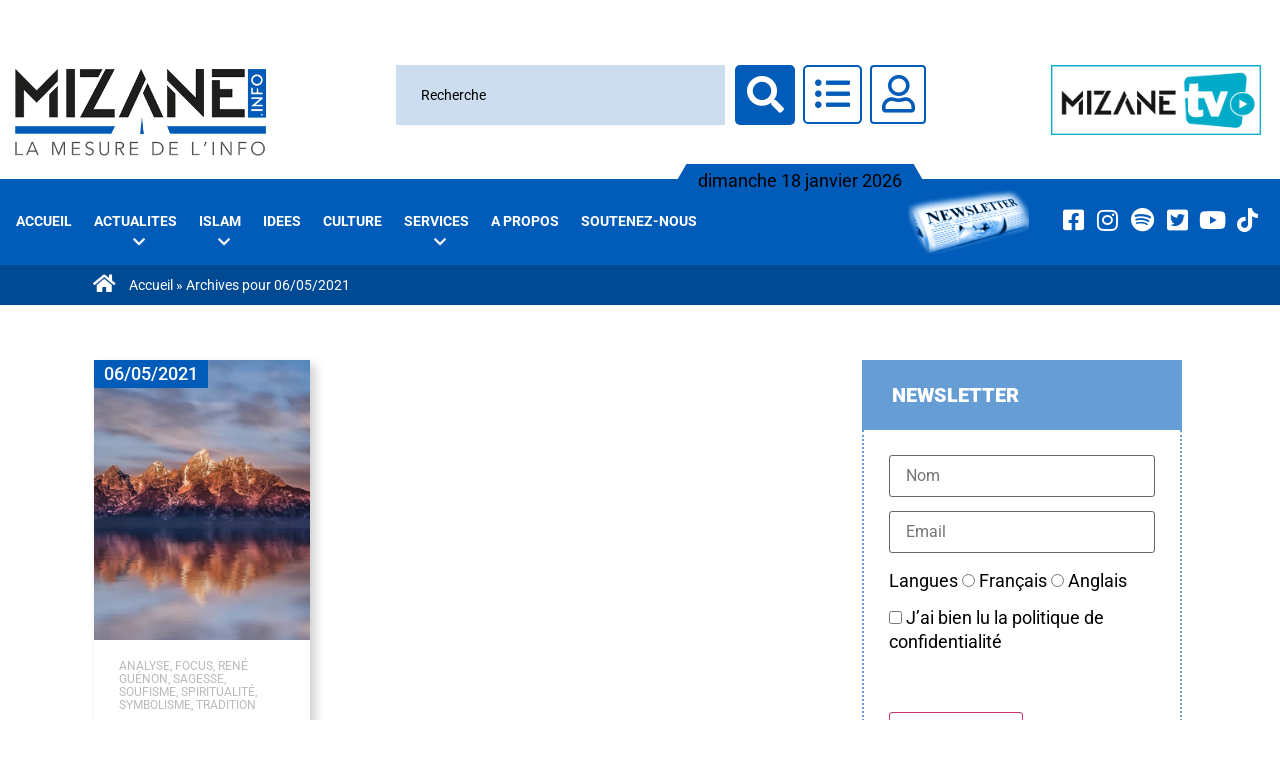

--- FILE ---
content_type: text/html; charset=UTF-8
request_url: https://www.mizane.info/2021/05/06/
body_size: 67195
content:
<!DOCTYPE html>
<html lang="fr-FR">
    <head>
        <meta charset="UTF-8">
        <meta name="viewport" content="width=device-width, initial-scale=1.0, viewport-fit=cover" />
                <meta name='robots' content='noindex, follow' />
	<style>img:is([sizes="auto" i], [sizes^="auto," i]) { contain-intrinsic-size: 3000px 1500px }</style>
	
	<!-- This site is optimized with the Yoast SEO plugin v26.7 - https://yoast.com/wordpress/plugins/seo/ -->
	<title>06/05/2021 - Mizane.info</title><style id="perfmatters-used-css">@keyframes pvc-loading{0%{transform:translate(-50%,-50%) rotate(0);}to{transform:translate(-50%,-50%) rotate(360deg);}}.animated{-webkit-animation-duration:1s !important;animation-duration:1s !important;-webkit-animation-fill-mode:both;animation-fill-mode:both;}.animated.infinite{-webkit-animation-iteration-count:infinite;animation-iteration-count:infinite;}@-webkit-keyframes bounce{20%,53%,80%,from,to{-webkit-animation-timing-function:cubic-bezier(.215,.61,.355,1);animation-timing-function:cubic-bezier(.215,.61,.355,1);-webkit-transform:translate3d(0,0,0);transform:translate3d(0,0,0);}40%,43%{-webkit-animation-timing-function:cubic-bezier(.755,.05,.855,.06);animation-timing-function:cubic-bezier(.755,.05,.855,.06);-webkit-transform:translate3d(0,-30px,0);transform:translate3d(0,-30px,0);}70%{-webkit-animation-timing-function:cubic-bezier(.755,.05,.855,.06);animation-timing-function:cubic-bezier(.755,.05,.855,.06);-webkit-transform:translate3d(0,-15px,0);transform:translate3d(0,-15px,0);}90%{-webkit-transform:translate3d(0,-4px,0);transform:translate3d(0,-4px,0);}}@keyframes bounce{20%,53%,80%,from,to{-webkit-animation-timing-function:cubic-bezier(.215,.61,.355,1);animation-timing-function:cubic-bezier(.215,.61,.355,1);-webkit-transform:translate3d(0,0,0);transform:translate3d(0,0,0);}40%,43%{-webkit-animation-timing-function:cubic-bezier(.755,.05,.855,.06);animation-timing-function:cubic-bezier(.755,.05,.855,.06);-webkit-transform:translate3d(0,-30px,0);transform:translate3d(0,-30px,0);}70%{-webkit-animation-timing-function:cubic-bezier(.755,.05,.855,.06);animation-timing-function:cubic-bezier(.755,.05,.855,.06);-webkit-transform:translate3d(0,-15px,0);transform:translate3d(0,-15px,0);}90%{-webkit-transform:translate3d(0,-4px,0);transform:translate3d(0,-4px,0);}}@-webkit-keyframes flash{50%,from,to{opacity:1;}25%,75%{opacity:0;}}@keyframes flash{50%,from,to{opacity:1;}25%,75%{opacity:0;}}@-webkit-keyframes pulse{from,to{-webkit-transform:scale3d(1,1,1);transform:scale3d(1,1,1);}50%{-webkit-transform:scale3d(1.05,1.05,1.05);transform:scale3d(1.05,1.05,1.05);}}@keyframes pulse{from,to{-webkit-transform:scale3d(1,1,1);transform:scale3d(1,1,1);}50%{-webkit-transform:scale3d(1.05,1.05,1.05);transform:scale3d(1.05,1.05,1.05);}}@-webkit-keyframes rubberBand{from,to{-webkit-transform:scale3d(1,1,1);transform:scale3d(1,1,1);}30%{-webkit-transform:scale3d(1.25,.75,1);transform:scale3d(1.25,.75,1);}40%{-webkit-transform:scale3d(.75,1.25,1);transform:scale3d(.75,1.25,1);}50%{-webkit-transform:scale3d(1.15,.85,1);transform:scale3d(1.15,.85,1);}65%{-webkit-transform:scale3d(.95,1.05,1);transform:scale3d(.95,1.05,1);}75%{-webkit-transform:scale3d(1.05,.95,1);transform:scale3d(1.05,.95,1);}}@keyframes rubberBand{from,to{-webkit-transform:scale3d(1,1,1);transform:scale3d(1,1,1);}30%{-webkit-transform:scale3d(1.25,.75,1);transform:scale3d(1.25,.75,1);}40%{-webkit-transform:scale3d(.75,1.25,1);transform:scale3d(.75,1.25,1);}50%{-webkit-transform:scale3d(1.15,.85,1);transform:scale3d(1.15,.85,1);}65%{-webkit-transform:scale3d(.95,1.05,1);transform:scale3d(.95,1.05,1);}75%{-webkit-transform:scale3d(1.05,.95,1);transform:scale3d(1.05,.95,1);}}@-webkit-keyframes shake{from,to{-webkit-transform:translate3d(0,0,0);transform:translate3d(0,0,0);}10%,30%,50%,70%,90%{-webkit-transform:translate3d(-10px,0,0);transform:translate3d(-10px,0,0);}20%,40%,60%,80%{-webkit-transform:translate3d(10px,0,0);transform:translate3d(10px,0,0);}}@keyframes shake{from,to{-webkit-transform:translate3d(0,0,0);transform:translate3d(0,0,0);}10%,30%,50%,70%,90%{-webkit-transform:translate3d(-10px,0,0);transform:translate3d(-10px,0,0);}20%,40%,60%,80%{-webkit-transform:translate3d(10px,0,0);transform:translate3d(10px,0,0);}}@-webkit-keyframes headShake{0%{-webkit-transform:translateX(0);transform:translateX(0);}6.5%{-webkit-transform:translateX(-6px) rotateY(-9deg);transform:translateX(-6px) rotateY(-9deg);}18.5%{-webkit-transform:translateX(5px) rotateY(7deg);transform:translateX(5px) rotateY(7deg);}31.5%{-webkit-transform:translateX(-3px) rotateY(-5deg);transform:translateX(-3px) rotateY(-5deg);}43.5%{-webkit-transform:translateX(2px) rotateY(3deg);transform:translateX(2px) rotateY(3deg);}50%{-webkit-transform:translateX(0);transform:translateX(0);}}@keyframes headShake{0%{-webkit-transform:translateX(0);transform:translateX(0);}6.5%{-webkit-transform:translateX(-6px) rotateY(-9deg);transform:translateX(-6px) rotateY(-9deg);}18.5%{-webkit-transform:translateX(5px) rotateY(7deg);transform:translateX(5px) rotateY(7deg);}31.5%{-webkit-transform:translateX(-3px) rotateY(-5deg);transform:translateX(-3px) rotateY(-5deg);}43.5%{-webkit-transform:translateX(2px) rotateY(3deg);transform:translateX(2px) rotateY(3deg);}50%{-webkit-transform:translateX(0);transform:translateX(0);}}@-webkit-keyframes swing{20%{-webkit-transform:rotate3d(0,0,1,15deg);transform:rotate3d(0,0,1,15deg);}40%{-webkit-transform:rotate3d(0,0,1,-10deg);transform:rotate3d(0,0,1,-10deg);}60%{-webkit-transform:rotate3d(0,0,1,5deg);transform:rotate3d(0,0,1,5deg);}80%{-webkit-transform:rotate3d(0,0,1,-5deg);transform:rotate3d(0,0,1,-5deg);}to{-webkit-transform:rotate3d(0,0,1,0deg);transform:rotate3d(0,0,1,0deg);}}@keyframes swing{20%{-webkit-transform:rotate3d(0,0,1,15deg);transform:rotate3d(0,0,1,15deg);}40%{-webkit-transform:rotate3d(0,0,1,-10deg);transform:rotate3d(0,0,1,-10deg);}60%{-webkit-transform:rotate3d(0,0,1,5deg);transform:rotate3d(0,0,1,5deg);}80%{-webkit-transform:rotate3d(0,0,1,-5deg);transform:rotate3d(0,0,1,-5deg);}to{-webkit-transform:rotate3d(0,0,1,0deg);transform:rotate3d(0,0,1,0deg);}}@-webkit-keyframes tada{from,to{-webkit-transform:scale3d(1,1,1);transform:scale3d(1,1,1);}10%,20%{-webkit-transform:scale3d(.9,.9,.9) rotate3d(0,0,1,-3deg);transform:scale3d(.9,.9,.9) rotate3d(0,0,1,-3deg);}30%,50%,70%,90%{-webkit-transform:scale3d(1.1,1.1,1.1) rotate3d(0,0,1,3deg);transform:scale3d(1.1,1.1,1.1) rotate3d(0,0,1,3deg);}40%,60%,80%{-webkit-transform:scale3d(1.1,1.1,1.1) rotate3d(0,0,1,-3deg);transform:scale3d(1.1,1.1,1.1) rotate3d(0,0,1,-3deg);}}@keyframes tada{from,to{-webkit-transform:scale3d(1,1,1);transform:scale3d(1,1,1);}10%,20%{-webkit-transform:scale3d(.9,.9,.9) rotate3d(0,0,1,-3deg);transform:scale3d(.9,.9,.9) rotate3d(0,0,1,-3deg);}30%,50%,70%,90%{-webkit-transform:scale3d(1.1,1.1,1.1) rotate3d(0,0,1,3deg);transform:scale3d(1.1,1.1,1.1) rotate3d(0,0,1,3deg);}40%,60%,80%{-webkit-transform:scale3d(1.1,1.1,1.1) rotate3d(0,0,1,-3deg);transform:scale3d(1.1,1.1,1.1) rotate3d(0,0,1,-3deg);}}@-webkit-keyframes wobble{from,to{-webkit-transform:translate3d(0,0,0);transform:translate3d(0,0,0);}15%{-webkit-transform:translate3d(-25%,0,0) rotate3d(0,0,1,-5deg);transform:translate3d(-25%,0,0) rotate3d(0,0,1,-5deg);}30%{-webkit-transform:translate3d(20%,0,0) rotate3d(0,0,1,3deg);transform:translate3d(20%,0,0) rotate3d(0,0,1,3deg);}45%{-webkit-transform:translate3d(-15%,0,0) rotate3d(0,0,1,-3deg);transform:translate3d(-15%,0,0) rotate3d(0,0,1,-3deg);}60%{-webkit-transform:translate3d(10%,0,0) rotate3d(0,0,1,2deg);transform:translate3d(10%,0,0) rotate3d(0,0,1,2deg);}75%{-webkit-transform:translate3d(-5%,0,0) rotate3d(0,0,1,-1deg);transform:translate3d(-5%,0,0) rotate3d(0,0,1,-1deg);}}@keyframes wobble{from,to{-webkit-transform:translate3d(0,0,0);transform:translate3d(0,0,0);}15%{-webkit-transform:translate3d(-25%,0,0) rotate3d(0,0,1,-5deg);transform:translate3d(-25%,0,0) rotate3d(0,0,1,-5deg);}30%{-webkit-transform:translate3d(20%,0,0) rotate3d(0,0,1,3deg);transform:translate3d(20%,0,0) rotate3d(0,0,1,3deg);}45%{-webkit-transform:translate3d(-15%,0,0) rotate3d(0,0,1,-3deg);transform:translate3d(-15%,0,0) rotate3d(0,0,1,-3deg);}60%{-webkit-transform:translate3d(10%,0,0) rotate3d(0,0,1,2deg);transform:translate3d(10%,0,0) rotate3d(0,0,1,2deg);}75%{-webkit-transform:translate3d(-5%,0,0) rotate3d(0,0,1,-1deg);transform:translate3d(-5%,0,0) rotate3d(0,0,1,-1deg);}}@-webkit-keyframes jello{11.1%,from,to{-webkit-transform:translate3d(0,0,0);transform:translate3d(0,0,0);}22.2%{-webkit-transform:skewX(-12.5deg) skewY(-12.5deg);transform:skewX(-12.5deg) skewY(-12.5deg);}33.3%{-webkit-transform:skewX(6.25deg) skewY(6.25deg);transform:skewX(6.25deg) skewY(6.25deg);}44.4%{-webkit-transform:skewX(-3.125deg) skewY(-3.125deg);transform:skewX(-3.125deg) skewY(-3.125deg);}55.5%{-webkit-transform:skewX(1.5625deg) skewY(1.5625deg);transform:skewX(1.5625deg) skewY(1.5625deg);}66.6%{-webkit-transform:skewX(-.78125deg) skewY(-.78125deg);transform:skewX(-.78125deg) skewY(-.78125deg);}77.7%{-webkit-transform:skewX(.390625deg) skewY(.390625deg);transform:skewX(.390625deg) skewY(.390625deg);}88.8%{-webkit-transform:skewX(-.1953125deg) skewY(-.1953125deg);transform:skewX(-.1953125deg) skewY(-.1953125deg);}}@keyframes jello{11.1%,from,to{-webkit-transform:translate3d(0,0,0);transform:translate3d(0,0,0);}22.2%{-webkit-transform:skewX(-12.5deg) skewY(-12.5deg);transform:skewX(-12.5deg) skewY(-12.5deg);}33.3%{-webkit-transform:skewX(6.25deg) skewY(6.25deg);transform:skewX(6.25deg) skewY(6.25deg);}44.4%{-webkit-transform:skewX(-3.125deg) skewY(-3.125deg);transform:skewX(-3.125deg) skewY(-3.125deg);}55.5%{-webkit-transform:skewX(1.5625deg) skewY(1.5625deg);transform:skewX(1.5625deg) skewY(1.5625deg);}66.6%{-webkit-transform:skewX(-.78125deg) skewY(-.78125deg);transform:skewX(-.78125deg) skewY(-.78125deg);}77.7%{-webkit-transform:skewX(.390625deg) skewY(.390625deg);transform:skewX(.390625deg) skewY(.390625deg);}88.8%{-webkit-transform:skewX(-.1953125deg) skewY(-.1953125deg);transform:skewX(-.1953125deg) skewY(-.1953125deg);}}@-webkit-keyframes bounceIn{20%,40%,60%,80%,from,to{-webkit-animation-timing-function:cubic-bezier(.215,.61,.355,1);animation-timing-function:cubic-bezier(.215,.61,.355,1);}0%{opacity:0;-webkit-transform:scale3d(.3,.3,.3);transform:scale3d(.3,.3,.3);}20%{-webkit-transform:scale3d(1.1,1.1,1.1);transform:scale3d(1.1,1.1,1.1);}40%{-webkit-transform:scale3d(.9,.9,.9);transform:scale3d(.9,.9,.9);}60%{opacity:1;-webkit-transform:scale3d(1.03,1.03,1.03);transform:scale3d(1.03,1.03,1.03);}80%{-webkit-transform:scale3d(.97,.97,.97);transform:scale3d(.97,.97,.97);}to{opacity:1;-webkit-transform:scale3d(1,1,1);transform:scale3d(1,1,1);}}@keyframes bounceIn{20%,40%,60%,80%,from,to{-webkit-animation-timing-function:cubic-bezier(.215,.61,.355,1);animation-timing-function:cubic-bezier(.215,.61,.355,1);}0%{opacity:0;-webkit-transform:scale3d(.3,.3,.3);transform:scale3d(.3,.3,.3);}20%{-webkit-transform:scale3d(1.1,1.1,1.1);transform:scale3d(1.1,1.1,1.1);}40%{-webkit-transform:scale3d(.9,.9,.9);transform:scale3d(.9,.9,.9);}60%{opacity:1;-webkit-transform:scale3d(1.03,1.03,1.03);transform:scale3d(1.03,1.03,1.03);}80%{-webkit-transform:scale3d(.97,.97,.97);transform:scale3d(.97,.97,.97);}to{opacity:1;-webkit-transform:scale3d(1,1,1);transform:scale3d(1,1,1);}}@-webkit-keyframes bounceInDown{60%,75%,90%,from,to{-webkit-animation-timing-function:cubic-bezier(.215,.61,.355,1);animation-timing-function:cubic-bezier(.215,.61,.355,1);}0%{opacity:0;-webkit-transform:translate3d(0,-3000px,0);transform:translate3d(0,-3000px,0);}60%{opacity:1;-webkit-transform:translate3d(0,25px,0);transform:translate3d(0,25px,0);}75%{-webkit-transform:translate3d(0,-10px,0);transform:translate3d(0,-10px,0);}90%{-webkit-transform:translate3d(0,5px,0);transform:translate3d(0,5px,0);}to{-webkit-transform:translate3d(0,0,0);transform:translate3d(0,0,0);}}@keyframes bounceInDown{60%,75%,90%,from,to{-webkit-animation-timing-function:cubic-bezier(.215,.61,.355,1);animation-timing-function:cubic-bezier(.215,.61,.355,1);}0%{opacity:0;-webkit-transform:translate3d(0,-3000px,0);transform:translate3d(0,-3000px,0);}60%{opacity:1;-webkit-transform:translate3d(0,25px,0);transform:translate3d(0,25px,0);}75%{-webkit-transform:translate3d(0,-10px,0);transform:translate3d(0,-10px,0);}90%{-webkit-transform:translate3d(0,5px,0);transform:translate3d(0,5px,0);}to{-webkit-transform:translate3d(0,0,0);transform:translate3d(0,0,0);}}@-webkit-keyframes bounceInLeft{60%,75%,90%,from,to{-webkit-animation-timing-function:cubic-bezier(.215,.61,.355,1);animation-timing-function:cubic-bezier(.215,.61,.355,1);}0%{opacity:0;-webkit-transform:translate3d(-3000px,0,0);transform:translate3d(-3000px,0,0);}60%{opacity:1;-webkit-transform:translate3d(25px,0,0);transform:translate3d(25px,0,0);}75%{-webkit-transform:translate3d(-10px,0,0);transform:translate3d(-10px,0,0);}90%{-webkit-transform:translate3d(5px,0,0);transform:translate3d(5px,0,0);}to{-webkit-transform:translate3d(0,0,0);transform:translate3d(0,0,0);}}@keyframes bounceInLeft{60%,75%,90%,from,to{-webkit-animation-timing-function:cubic-bezier(.215,.61,.355,1);animation-timing-function:cubic-bezier(.215,.61,.355,1);}0%{opacity:0;-webkit-transform:translate3d(-3000px,0,0);transform:translate3d(-3000px,0,0);}60%{opacity:1;-webkit-transform:translate3d(25px,0,0);transform:translate3d(25px,0,0);}75%{-webkit-transform:translate3d(-10px,0,0);transform:translate3d(-10px,0,0);}90%{-webkit-transform:translate3d(5px,0,0);transform:translate3d(5px,0,0);}to{-webkit-transform:translate3d(0,0,0);transform:translate3d(0,0,0);}}@-webkit-keyframes bounceInRight{60%,75%,90%,from,to{-webkit-animation-timing-function:cubic-bezier(.215,.61,.355,1);animation-timing-function:cubic-bezier(.215,.61,.355,1);}from{opacity:0;-webkit-transform:translate3d(3000px,0,0);transform:translate3d(3000px,0,0);}60%{opacity:1;-webkit-transform:translate3d(-25px,0,0);transform:translate3d(-25px,0,0);}75%{-webkit-transform:translate3d(10px,0,0);transform:translate3d(10px,0,0);}90%{-webkit-transform:translate3d(-5px,0,0);transform:translate3d(-5px,0,0);}to{-webkit-transform:translate3d(0,0,0);transform:translate3d(0,0,0);}}@keyframes bounceInRight{60%,75%,90%,from,to{-webkit-animation-timing-function:cubic-bezier(.215,.61,.355,1);animation-timing-function:cubic-bezier(.215,.61,.355,1);}from{opacity:0;-webkit-transform:translate3d(3000px,0,0);transform:translate3d(3000px,0,0);}60%{opacity:1;-webkit-transform:translate3d(-25px,0,0);transform:translate3d(-25px,0,0);}75%{-webkit-transform:translate3d(10px,0,0);transform:translate3d(10px,0,0);}90%{-webkit-transform:translate3d(-5px,0,0);transform:translate3d(-5px,0,0);}to{-webkit-transform:translate3d(0,0,0);transform:translate3d(0,0,0);}}@-webkit-keyframes bounceInUp{60%,75%,90%,from,to{-webkit-animation-timing-function:cubic-bezier(.215,.61,.355,1);animation-timing-function:cubic-bezier(.215,.61,.355,1);}from{opacity:0;-webkit-transform:translate3d(0,3000px,0);transform:translate3d(0,3000px,0);}60%{opacity:1;-webkit-transform:translate3d(0,-20px,0);transform:translate3d(0,-20px,0);}75%{-webkit-transform:translate3d(0,10px,0);transform:translate3d(0,10px,0);}90%{-webkit-transform:translate3d(0,-5px,0);transform:translate3d(0,-5px,0);}to{-webkit-transform:translate3d(0,0,0);transform:translate3d(0,0,0);}}@keyframes bounceInUp{60%,75%,90%,from,to{-webkit-animation-timing-function:cubic-bezier(.215,.61,.355,1);animation-timing-function:cubic-bezier(.215,.61,.355,1);}from{opacity:0;-webkit-transform:translate3d(0,3000px,0);transform:translate3d(0,3000px,0);}60%{opacity:1;-webkit-transform:translate3d(0,-20px,0);transform:translate3d(0,-20px,0);}75%{-webkit-transform:translate3d(0,10px,0);transform:translate3d(0,10px,0);}90%{-webkit-transform:translate3d(0,-5px,0);transform:translate3d(0,-5px,0);}to{-webkit-transform:translate3d(0,0,0);transform:translate3d(0,0,0);}}@-webkit-keyframes bounceOut{20%{-webkit-transform:scale3d(.9,.9,.9);transform:scale3d(.9,.9,.9);}50%,55%{opacity:1;-webkit-transform:scale3d(1.1,1.1,1.1);transform:scale3d(1.1,1.1,1.1);}to{opacity:0;-webkit-transform:scale3d(.3,.3,.3);transform:scale3d(.3,.3,.3);}}@keyframes bounceOut{20%{-webkit-transform:scale3d(.9,.9,.9);transform:scale3d(.9,.9,.9);}50%,55%{opacity:1;-webkit-transform:scale3d(1.1,1.1,1.1);transform:scale3d(1.1,1.1,1.1);}to{opacity:0;-webkit-transform:scale3d(.3,.3,.3);transform:scale3d(.3,.3,.3);}}@-webkit-keyframes bounceOutDown{20%{-webkit-transform:translate3d(0,10px,0);transform:translate3d(0,10px,0);}40%,45%{opacity:1;-webkit-transform:translate3d(0,-20px,0);transform:translate3d(0,-20px,0);}to{opacity:0;-webkit-transform:translate3d(0,2000px,0);transform:translate3d(0,2000px,0);}}@keyframes bounceOutDown{20%{-webkit-transform:translate3d(0,10px,0);transform:translate3d(0,10px,0);}40%,45%{opacity:1;-webkit-transform:translate3d(0,-20px,0);transform:translate3d(0,-20px,0);}to{opacity:0;-webkit-transform:translate3d(0,2000px,0);transform:translate3d(0,2000px,0);}}@-webkit-keyframes bounceOutLeft{20%{opacity:1;-webkit-transform:translate3d(20px,0,0);transform:translate3d(20px,0,0);}to{opacity:0;-webkit-transform:translate3d(-2000px,0,0);transform:translate3d(-2000px,0,0);}}@keyframes bounceOutLeft{20%{opacity:1;-webkit-transform:translate3d(20px,0,0);transform:translate3d(20px,0,0);}to{opacity:0;-webkit-transform:translate3d(-2000px,0,0);transform:translate3d(-2000px,0,0);}}@-webkit-keyframes bounceOutRight{20%{opacity:1;-webkit-transform:translate3d(-20px,0,0);transform:translate3d(-20px,0,0);}to{opacity:0;-webkit-transform:translate3d(2000px,0,0);transform:translate3d(2000px,0,0);}}@keyframes bounceOutRight{20%{opacity:1;-webkit-transform:translate3d(-20px,0,0);transform:translate3d(-20px,0,0);}to{opacity:0;-webkit-transform:translate3d(2000px,0,0);transform:translate3d(2000px,0,0);}}@-webkit-keyframes bounceOutUp{20%{-webkit-transform:translate3d(0,-10px,0);transform:translate3d(0,-10px,0);}40%,45%{opacity:1;-webkit-transform:translate3d(0,20px,0);transform:translate3d(0,20px,0);}to{opacity:0;-webkit-transform:translate3d(0,-2000px,0);transform:translate3d(0,-2000px,0);}}@keyframes bounceOutUp{20%{-webkit-transform:translate3d(0,-10px,0);transform:translate3d(0,-10px,0);}40%,45%{opacity:1;-webkit-transform:translate3d(0,20px,0);transform:translate3d(0,20px,0);}to{opacity:0;-webkit-transform:translate3d(0,-2000px,0);transform:translate3d(0,-2000px,0);}}@-webkit-keyframes fadeIn{from{opacity:0;}to{opacity:1;}}@keyframes fadeIn{from{opacity:0;}to{opacity:1;}}@-webkit-keyframes fadeInDown{from{opacity:0;-webkit-transform:translate3d(0,-100%,0);transform:translate3d(0,-100%,0);}to{opacity:1;-webkit-transform:translate3d(0,0,0);transform:translate3d(0,0,0);}}@keyframes fadeInDown{from{opacity:0;-webkit-transform:translate3d(0,-100%,0);transform:translate3d(0,-100%,0);}to{opacity:1;-webkit-transform:translate3d(0,0,0);transform:translate3d(0,0,0);}}@-webkit-keyframes fadeInDownBig{from{opacity:0;-webkit-transform:translate3d(0,-2000px,0);transform:translate3d(0,-2000px,0);}to{opacity:1;-webkit-transform:translate3d(0,0,0);transform:translate3d(0,0,0);}}@keyframes fadeInDownBig{from{opacity:0;-webkit-transform:translate3d(0,-2000px,0);transform:translate3d(0,-2000px,0);}to{opacity:1;-webkit-transform:translate3d(0,0,0);transform:translate3d(0,0,0);}}@-webkit-keyframes fadeInLeft{from{opacity:0;-webkit-transform:translate3d(-100%,0,0);transform:translate3d(-100%,0,0);}to{opacity:1;-webkit-transform:translate3d(0,0,0);transform:translate3d(0,0,0);}}@keyframes fadeInLeft{from{opacity:0;-webkit-transform:translate3d(-100%,0,0);transform:translate3d(-100%,0,0);}to{opacity:1;-webkit-transform:translate3d(0,0,0);transform:translate3d(0,0,0);}}@-webkit-keyframes fadeInLeftBig{from{opacity:0;-webkit-transform:translate3d(-2000px,0,0);transform:translate3d(-2000px,0,0);}to{opacity:1;-webkit-transform:translate3d(0,0,0);transform:translate3d(0,0,0);}}@keyframes fadeInLeftBig{from{opacity:0;-webkit-transform:translate3d(-2000px,0,0);transform:translate3d(-2000px,0,0);}to{opacity:1;-webkit-transform:translate3d(0,0,0);transform:translate3d(0,0,0);}}@-webkit-keyframes fadeInRight{from{opacity:0;-webkit-transform:translate3d(100%,0,0);transform:translate3d(100%,0,0);}to{opacity:1;-webkit-transform:translate3d(0,0,0);transform:translate3d(0,0,0);}}@keyframes fadeInRight{from{opacity:0;-webkit-transform:translate3d(100%,0,0);transform:translate3d(100%,0,0);}to{opacity:1;-webkit-transform:translate3d(0,0,0);transform:translate3d(0,0,0);}}@-webkit-keyframes fadeInRightBig{from{opacity:0;-webkit-transform:translate3d(2000px,0,0);transform:translate3d(2000px,0,0);}to{opacity:1;-webkit-transform:translate3d(0,0,0);transform:translate3d(0,0,0);}}@keyframes fadeInRightBig{from{opacity:0;-webkit-transform:translate3d(2000px,0,0);transform:translate3d(2000px,0,0);}to{opacity:1;-webkit-transform:translate3d(0,0,0);transform:translate3d(0,0,0);}}@-webkit-keyframes fadeInUp{from{opacity:0;-webkit-transform:translate3d(0,100%,0);transform:translate3d(0,100%,0);}to{opacity:1;-webkit-transform:translate3d(0,0,0);transform:translate3d(0,0,0);}}@keyframes fadeInUp{from{opacity:0;-webkit-transform:translate3d(0,100%,0);transform:translate3d(0,100%,0);}to{opacity:1;-webkit-transform:translate3d(0,0,0);transform:translate3d(0,0,0);}}@-webkit-keyframes fadeInUpBig{from{opacity:0;-webkit-transform:translate3d(0,2000px,0);transform:translate3d(0,2000px,0);}to{opacity:1;-webkit-transform:translate3d(0,0,0);transform:translate3d(0,0,0);}}@keyframes fadeInUpBig{from{opacity:0;-webkit-transform:translate3d(0,2000px,0);transform:translate3d(0,2000px,0);}to{opacity:1;-webkit-transform:translate3d(0,0,0);transform:translate3d(0,0,0);}}@-webkit-keyframes fadeOut{from{opacity:1;}to{opacity:0;}}@keyframes fadeOut{from{opacity:1;}to{opacity:0;}}@-webkit-keyframes fadeOutDown{from{opacity:1;}to{opacity:0;-webkit-transform:translate3d(0,100%,0);transform:translate3d(0,100%,0);}}@keyframes fadeOutDown{from{opacity:1;}to{opacity:0;-webkit-transform:translate3d(0,100%,0);transform:translate3d(0,100%,0);}}@-webkit-keyframes fadeOutDownBig{from{opacity:1;}to{opacity:0;-webkit-transform:translate3d(0,2000px,0);transform:translate3d(0,2000px,0);}}@keyframes fadeOutDownBig{from{opacity:1;}to{opacity:0;-webkit-transform:translate3d(0,2000px,0);transform:translate3d(0,2000px,0);}}@-webkit-keyframes fadeOutLeft{from{opacity:1;}to{opacity:0;-webkit-transform:translate3d(-100%,0,0);transform:translate3d(-100%,0,0);}}@keyframes fadeOutLeft{from{opacity:1;}to{opacity:0;-webkit-transform:translate3d(-100%,0,0);transform:translate3d(-100%,0,0);}}@-webkit-keyframes fadeOutLeftBig{from{opacity:1;}to{opacity:0;-webkit-transform:translate3d(-2000px,0,0);transform:translate3d(-2000px,0,0);}}@keyframes fadeOutLeftBig{from{opacity:1;}to{opacity:0;-webkit-transform:translate3d(-2000px,0,0);transform:translate3d(-2000px,0,0);}}@-webkit-keyframes fadeOutRight{from{opacity:1;}to{opacity:0;-webkit-transform:translate3d(100%,0,0);transform:translate3d(100%,0,0);}}@keyframes fadeOutRight{from{opacity:1;}to{opacity:0;-webkit-transform:translate3d(100%,0,0);transform:translate3d(100%,0,0);}}@-webkit-keyframes fadeOutRightBig{from{opacity:1;}to{opacity:0;-webkit-transform:translate3d(2000px,0,0);transform:translate3d(2000px,0,0);}}@keyframes fadeOutRightBig{from{opacity:1;}to{opacity:0;-webkit-transform:translate3d(2000px,0,0);transform:translate3d(2000px,0,0);}}@-webkit-keyframes fadeOutUp{from{opacity:1;}to{opacity:0;-webkit-transform:translate3d(0,-100%,0);transform:translate3d(0,-100%,0);}}@keyframes fadeOutUp{from{opacity:1;}to{opacity:0;-webkit-transform:translate3d(0,-100%,0);transform:translate3d(0,-100%,0);}}@-webkit-keyframes fadeOutUpBig{from{opacity:1;}to{opacity:0;-webkit-transform:translate3d(0,-2000px,0);transform:translate3d(0,-2000px,0);}}@keyframes fadeOutUpBig{from{opacity:1;}to{opacity:0;-webkit-transform:translate3d(0,-2000px,0);transform:translate3d(0,-2000px,0);}}@-webkit-keyframes flip{from{-webkit-transform:perspective(400px) rotate3d(0,1,0,-360deg);transform:perspective(400px) rotate3d(0,1,0,-360deg);-webkit-animation-timing-function:ease-out;animation-timing-function:ease-out;}40%{-webkit-transform:perspective(400px) translate3d(0,0,150px) rotate3d(0,1,0,-190deg);transform:perspective(400px) translate3d(0,0,150px) rotate3d(0,1,0,-190deg);-webkit-animation-timing-function:ease-out;animation-timing-function:ease-out;}50%{-webkit-transform:perspective(400px) translate3d(0,0,150px) rotate3d(0,1,0,-170deg);transform:perspective(400px) translate3d(0,0,150px) rotate3d(0,1,0,-170deg);-webkit-animation-timing-function:ease-in;animation-timing-function:ease-in;}80%{-webkit-transform:perspective(400px) scale3d(.95,.95,.95);transform:perspective(400px) scale3d(.95,.95,.95);-webkit-animation-timing-function:ease-in;animation-timing-function:ease-in;}to{-webkit-transform:perspective(400px);transform:perspective(400px);-webkit-animation-timing-function:ease-in;animation-timing-function:ease-in;}}@keyframes flip{from{-webkit-transform:perspective(400px) rotate3d(0,1,0,-360deg);transform:perspective(400px) rotate3d(0,1,0,-360deg);-webkit-animation-timing-function:ease-out;animation-timing-function:ease-out;}40%{-webkit-transform:perspective(400px) translate3d(0,0,150px) rotate3d(0,1,0,-190deg);transform:perspective(400px) translate3d(0,0,150px) rotate3d(0,1,0,-190deg);-webkit-animation-timing-function:ease-out;animation-timing-function:ease-out;}50%{-webkit-transform:perspective(400px) translate3d(0,0,150px) rotate3d(0,1,0,-170deg);transform:perspective(400px) translate3d(0,0,150px) rotate3d(0,1,0,-170deg);-webkit-animation-timing-function:ease-in;animation-timing-function:ease-in;}80%{-webkit-transform:perspective(400px) scale3d(.95,.95,.95);transform:perspective(400px) scale3d(.95,.95,.95);-webkit-animation-timing-function:ease-in;animation-timing-function:ease-in;}to{-webkit-transform:perspective(400px);transform:perspective(400px);-webkit-animation-timing-function:ease-in;animation-timing-function:ease-in;}}.animated.flip{-webkit-backface-visibility:visible;backface-visibility:visible;-webkit-animation-name:flip;animation-name:flip;}@-webkit-keyframes flipInX{from{-webkit-transform:perspective(400px) rotate3d(1,0,0,90deg);transform:perspective(400px) rotate3d(1,0,0,90deg);-webkit-animation-timing-function:ease-in;animation-timing-function:ease-in;opacity:0;}40%{-webkit-transform:perspective(400px) rotate3d(1,0,0,-20deg);transform:perspective(400px) rotate3d(1,0,0,-20deg);-webkit-animation-timing-function:ease-in;animation-timing-function:ease-in;}60%{-webkit-transform:perspective(400px) rotate3d(1,0,0,10deg);transform:perspective(400px) rotate3d(1,0,0,10deg);opacity:1;}80%{-webkit-transform:perspective(400px) rotate3d(1,0,0,-5deg);transform:perspective(400px) rotate3d(1,0,0,-5deg);}to{-webkit-transform:perspective(400px);transform:perspective(400px);}}@keyframes flipInX{from{-webkit-transform:perspective(400px) rotate3d(1,0,0,90deg);transform:perspective(400px) rotate3d(1,0,0,90deg);-webkit-animation-timing-function:ease-in;animation-timing-function:ease-in;opacity:0;}40%{-webkit-transform:perspective(400px) rotate3d(1,0,0,-20deg);transform:perspective(400px) rotate3d(1,0,0,-20deg);-webkit-animation-timing-function:ease-in;animation-timing-function:ease-in;}60%{-webkit-transform:perspective(400px) rotate3d(1,0,0,10deg);transform:perspective(400px) rotate3d(1,0,0,10deg);opacity:1;}80%{-webkit-transform:perspective(400px) rotate3d(1,0,0,-5deg);transform:perspective(400px) rotate3d(1,0,0,-5deg);}to{-webkit-transform:perspective(400px);transform:perspective(400px);}}@-webkit-keyframes flipInY{from{-webkit-transform:perspective(400px) rotate3d(0,1,0,90deg);transform:perspective(400px) rotate3d(0,1,0,90deg);-webkit-animation-timing-function:ease-in;animation-timing-function:ease-in;opacity:0;}40%{-webkit-transform:perspective(400px) rotate3d(0,1,0,-20deg);transform:perspective(400px) rotate3d(0,1,0,-20deg);-webkit-animation-timing-function:ease-in;animation-timing-function:ease-in;}60%{-webkit-transform:perspective(400px) rotate3d(0,1,0,10deg);transform:perspective(400px) rotate3d(0,1,0,10deg);opacity:1;}80%{-webkit-transform:perspective(400px) rotate3d(0,1,0,-5deg);transform:perspective(400px) rotate3d(0,1,0,-5deg);}to{-webkit-transform:perspective(400px);transform:perspective(400px);}}@keyframes flipInY{from{-webkit-transform:perspective(400px) rotate3d(0,1,0,90deg);transform:perspective(400px) rotate3d(0,1,0,90deg);-webkit-animation-timing-function:ease-in;animation-timing-function:ease-in;opacity:0;}40%{-webkit-transform:perspective(400px) rotate3d(0,1,0,-20deg);transform:perspective(400px) rotate3d(0,1,0,-20deg);-webkit-animation-timing-function:ease-in;animation-timing-function:ease-in;}60%{-webkit-transform:perspective(400px) rotate3d(0,1,0,10deg);transform:perspective(400px) rotate3d(0,1,0,10deg);opacity:1;}80%{-webkit-transform:perspective(400px) rotate3d(0,1,0,-5deg);transform:perspective(400px) rotate3d(0,1,0,-5deg);}to{-webkit-transform:perspective(400px);transform:perspective(400px);}}@-webkit-keyframes flipOutX{from{-webkit-transform:perspective(400px);transform:perspective(400px);}30%{-webkit-transform:perspective(400px) rotate3d(1,0,0,-20deg);transform:perspective(400px) rotate3d(1,0,0,-20deg);opacity:1;}to{-webkit-transform:perspective(400px) rotate3d(1,0,0,90deg);transform:perspective(400px) rotate3d(1,0,0,90deg);opacity:0;}}@keyframes flipOutX{from{-webkit-transform:perspective(400px);transform:perspective(400px);}30%{-webkit-transform:perspective(400px) rotate3d(1,0,0,-20deg);transform:perspective(400px) rotate3d(1,0,0,-20deg);opacity:1;}to{-webkit-transform:perspective(400px) rotate3d(1,0,0,90deg);transform:perspective(400px) rotate3d(1,0,0,90deg);opacity:0;}}@-webkit-keyframes flipOutY{from{-webkit-transform:perspective(400px);transform:perspective(400px);}30%{-webkit-transform:perspective(400px) rotate3d(0,1,0,-15deg);transform:perspective(400px) rotate3d(0,1,0,-15deg);opacity:1;}to{-webkit-transform:perspective(400px) rotate3d(0,1,0,90deg);transform:perspective(400px) rotate3d(0,1,0,90deg);opacity:0;}}@keyframes flipOutY{from{-webkit-transform:perspective(400px);transform:perspective(400px);}30%{-webkit-transform:perspective(400px) rotate3d(0,1,0,-15deg);transform:perspective(400px) rotate3d(0,1,0,-15deg);opacity:1;}to{-webkit-transform:perspective(400px) rotate3d(0,1,0,90deg);transform:perspective(400px) rotate3d(0,1,0,90deg);opacity:0;}}@-webkit-keyframes lightSpeedIn{from{-webkit-transform:translate3d(100%,0,0) skewX(-30deg);transform:translate3d(100%,0,0) skewX(-30deg);opacity:0;}60%{-webkit-transform:skewX(20deg);transform:skewX(20deg);opacity:1;}80%{-webkit-transform:skewX(-5deg);transform:skewX(-5deg);opacity:1;}to{-webkit-transform:translate3d(0,0,0);transform:translate3d(0,0,0);opacity:1;}}@keyframes lightSpeedIn{from{-webkit-transform:translate3d(100%,0,0) skewX(-30deg);transform:translate3d(100%,0,0) skewX(-30deg);opacity:0;}60%{-webkit-transform:skewX(20deg);transform:skewX(20deg);opacity:1;}80%{-webkit-transform:skewX(-5deg);transform:skewX(-5deg);opacity:1;}to{-webkit-transform:translate3d(0,0,0);transform:translate3d(0,0,0);opacity:1;}}@-webkit-keyframes lightSpeedOut{from{opacity:1;}to{-webkit-transform:translate3d(100%,0,0) skewX(30deg);transform:translate3d(100%,0,0) skewX(30deg);opacity:0;}}@keyframes lightSpeedOut{from{opacity:1;}to{-webkit-transform:translate3d(100%,0,0) skewX(30deg);transform:translate3d(100%,0,0) skewX(30deg);opacity:0;}}@-webkit-keyframes rotateIn{from{-webkit-transform-origin:center;transform-origin:center;-webkit-transform:rotate3d(0,0,1,-200deg);transform:rotate3d(0,0,1,-200deg);opacity:0;}to{-webkit-transform-origin:center;transform-origin:center;-webkit-transform:translate3d(0,0,0);transform:translate3d(0,0,0);opacity:1;}}@keyframes rotateIn{from{-webkit-transform-origin:center;transform-origin:center;-webkit-transform:rotate3d(0,0,1,-200deg);transform:rotate3d(0,0,1,-200deg);opacity:0;}to{-webkit-transform-origin:center;transform-origin:center;-webkit-transform:translate3d(0,0,0);transform:translate3d(0,0,0);opacity:1;}}@-webkit-keyframes rotateInDownLeft{from{-webkit-transform-origin:left bottom;transform-origin:left bottom;-webkit-transform:rotate3d(0,0,1,-45deg);transform:rotate3d(0,0,1,-45deg);opacity:0;}to{-webkit-transform-origin:left bottom;transform-origin:left bottom;-webkit-transform:translate3d(0,0,0);transform:translate3d(0,0,0);opacity:1;}}@keyframes rotateInDownLeft{from{-webkit-transform-origin:left bottom;transform-origin:left bottom;-webkit-transform:rotate3d(0,0,1,-45deg);transform:rotate3d(0,0,1,-45deg);opacity:0;}to{-webkit-transform-origin:left bottom;transform-origin:left bottom;-webkit-transform:translate3d(0,0,0);transform:translate3d(0,0,0);opacity:1;}}@-webkit-keyframes rotateInDownRight{from{-webkit-transform-origin:right bottom;transform-origin:right bottom;-webkit-transform:rotate3d(0,0,1,45deg);transform:rotate3d(0,0,1,45deg);opacity:0;}to{-webkit-transform-origin:right bottom;transform-origin:right bottom;-webkit-transform:translate3d(0,0,0);transform:translate3d(0,0,0);opacity:1;}}@keyframes rotateInDownRight{from{-webkit-transform-origin:right bottom;transform-origin:right bottom;-webkit-transform:rotate3d(0,0,1,45deg);transform:rotate3d(0,0,1,45deg);opacity:0;}to{-webkit-transform-origin:right bottom;transform-origin:right bottom;-webkit-transform:translate3d(0,0,0);transform:translate3d(0,0,0);opacity:1;}}@-webkit-keyframes rotateInUpLeft{from{-webkit-transform-origin:left bottom;transform-origin:left bottom;-webkit-transform:rotate3d(0,0,1,45deg);transform:rotate3d(0,0,1,45deg);opacity:0;}to{-webkit-transform-origin:left bottom;transform-origin:left bottom;-webkit-transform:translate3d(0,0,0);transform:translate3d(0,0,0);opacity:1;}}@keyframes rotateInUpLeft{from{-webkit-transform-origin:left bottom;transform-origin:left bottom;-webkit-transform:rotate3d(0,0,1,45deg);transform:rotate3d(0,0,1,45deg);opacity:0;}to{-webkit-transform-origin:left bottom;transform-origin:left bottom;-webkit-transform:translate3d(0,0,0);transform:translate3d(0,0,0);opacity:1;}}@-webkit-keyframes rotateInUpRight{from{-webkit-transform-origin:right bottom;transform-origin:right bottom;-webkit-transform:rotate3d(0,0,1,-90deg);transform:rotate3d(0,0,1,-90deg);opacity:0;}to{-webkit-transform-origin:right bottom;transform-origin:right bottom;-webkit-transform:translate3d(0,0,0);transform:translate3d(0,0,0);opacity:1;}}@keyframes rotateInUpRight{from{-webkit-transform-origin:right bottom;transform-origin:right bottom;-webkit-transform:rotate3d(0,0,1,-90deg);transform:rotate3d(0,0,1,-90deg);opacity:0;}to{-webkit-transform-origin:right bottom;transform-origin:right bottom;-webkit-transform:translate3d(0,0,0);transform:translate3d(0,0,0);opacity:1;}}@-webkit-keyframes rotateOut{from{-webkit-transform-origin:center;transform-origin:center;opacity:1;}to{-webkit-transform-origin:center;transform-origin:center;-webkit-transform:rotate3d(0,0,1,200deg);transform:rotate3d(0,0,1,200deg);opacity:0;}}@keyframes rotateOut{from{-webkit-transform-origin:center;transform-origin:center;opacity:1;}to{-webkit-transform-origin:center;transform-origin:center;-webkit-transform:rotate3d(0,0,1,200deg);transform:rotate3d(0,0,1,200deg);opacity:0;}}@-webkit-keyframes rotateOutDownLeft{from{-webkit-transform-origin:left bottom;transform-origin:left bottom;opacity:1;}to{-webkit-transform-origin:left bottom;transform-origin:left bottom;-webkit-transform:rotate3d(0,0,1,45deg);transform:rotate3d(0,0,1,45deg);opacity:0;}}@keyframes rotateOutDownLeft{from{-webkit-transform-origin:left bottom;transform-origin:left bottom;opacity:1;}to{-webkit-transform-origin:left bottom;transform-origin:left bottom;-webkit-transform:rotate3d(0,0,1,45deg);transform:rotate3d(0,0,1,45deg);opacity:0;}}@-webkit-keyframes rotateOutDownRight{from{-webkit-transform-origin:right bottom;transform-origin:right bottom;opacity:1;}to{-webkit-transform-origin:right bottom;transform-origin:right bottom;-webkit-transform:rotate3d(0,0,1,-45deg);transform:rotate3d(0,0,1,-45deg);opacity:0;}}@keyframes rotateOutDownRight{from{-webkit-transform-origin:right bottom;transform-origin:right bottom;opacity:1;}to{-webkit-transform-origin:right bottom;transform-origin:right bottom;-webkit-transform:rotate3d(0,0,1,-45deg);transform:rotate3d(0,0,1,-45deg);opacity:0;}}@-webkit-keyframes rotateOutUpLeft{from{-webkit-transform-origin:left bottom;transform-origin:left bottom;opacity:1;}to{-webkit-transform-origin:left bottom;transform-origin:left bottom;-webkit-transform:rotate3d(0,0,1,-45deg);transform:rotate3d(0,0,1,-45deg);opacity:0;}}@keyframes rotateOutUpLeft{from{-webkit-transform-origin:left bottom;transform-origin:left bottom;opacity:1;}to{-webkit-transform-origin:left bottom;transform-origin:left bottom;-webkit-transform:rotate3d(0,0,1,-45deg);transform:rotate3d(0,0,1,-45deg);opacity:0;}}@-webkit-keyframes rotateOutUpRight{from{-webkit-transform-origin:right bottom;transform-origin:right bottom;opacity:1;}to{-webkit-transform-origin:right bottom;transform-origin:right bottom;-webkit-transform:rotate3d(0,0,1,90deg);transform:rotate3d(0,0,1,90deg);opacity:0;}}@keyframes rotateOutUpRight{from{-webkit-transform-origin:right bottom;transform-origin:right bottom;opacity:1;}to{-webkit-transform-origin:right bottom;transform-origin:right bottom;-webkit-transform:rotate3d(0,0,1,90deg);transform:rotate3d(0,0,1,90deg);opacity:0;}}@-webkit-keyframes hinge{0%{-webkit-transform-origin:top left;transform-origin:top left;-webkit-animation-timing-function:ease-in-out;animation-timing-function:ease-in-out;}20%,60%{-webkit-transform:rotate3d(0,0,1,80deg);transform:rotate3d(0,0,1,80deg);-webkit-transform-origin:top left;transform-origin:top left;-webkit-animation-timing-function:ease-in-out;animation-timing-function:ease-in-out;}40%,80%{-webkit-transform:rotate3d(0,0,1,60deg);transform:rotate3d(0,0,1,60deg);-webkit-transform-origin:top left;transform-origin:top left;-webkit-animation-timing-function:ease-in-out;animation-timing-function:ease-in-out;opacity:1;}to{-webkit-transform:translate3d(0,700px,0);transform:translate3d(0,700px,0);opacity:0;}}@keyframes hinge{0%{-webkit-transform-origin:top left;transform-origin:top left;-webkit-animation-timing-function:ease-in-out;animation-timing-function:ease-in-out;}20%,60%{-webkit-transform:rotate3d(0,0,1,80deg);transform:rotate3d(0,0,1,80deg);-webkit-transform-origin:top left;transform-origin:top left;-webkit-animation-timing-function:ease-in-out;animation-timing-function:ease-in-out;}40%,80%{-webkit-transform:rotate3d(0,0,1,60deg);transform:rotate3d(0,0,1,60deg);-webkit-transform-origin:top left;transform-origin:top left;-webkit-animation-timing-function:ease-in-out;animation-timing-function:ease-in-out;opacity:1;}to{-webkit-transform:translate3d(0,700px,0);transform:translate3d(0,700px,0);opacity:0;}}@-webkit-keyframes jackInTheBox{from{opacity:0;-webkit-transform:scale(.1) rotate(30deg);transform:scale(.1) rotate(30deg);-webkit-transform-origin:center bottom;transform-origin:center bottom;}50%{-webkit-transform:rotate(-10deg);transform:rotate(-10deg);}70%{-webkit-transform:rotate(3deg);transform:rotate(3deg);}to{opacity:1;-webkit-transform:scale(1);transform:scale(1);}}@keyframes jackInTheBox{from{opacity:0;-webkit-transform:scale(.1) rotate(30deg);transform:scale(.1) rotate(30deg);-webkit-transform-origin:center bottom;transform-origin:center bottom;}50%{-webkit-transform:rotate(-10deg);transform:rotate(-10deg);}70%{-webkit-transform:rotate(3deg);transform:rotate(3deg);}to{opacity:1;-webkit-transform:scale(1);transform:scale(1);}}@-webkit-keyframes rollIn{from{opacity:0;-webkit-transform:translate3d(-100%,0,0) rotate3d(0,0,1,-120deg);transform:translate3d(-100%,0,0) rotate3d(0,0,1,-120deg);}to{opacity:1;-webkit-transform:translate3d(0,0,0);transform:translate3d(0,0,0);}}@keyframes rollIn{from{opacity:0;-webkit-transform:translate3d(-100%,0,0) rotate3d(0,0,1,-120deg);transform:translate3d(-100%,0,0) rotate3d(0,0,1,-120deg);}to{opacity:1;-webkit-transform:translate3d(0,0,0);transform:translate3d(0,0,0);}}@-webkit-keyframes rollOut{from{opacity:1;}to{opacity:0;-webkit-transform:translate3d(100%,0,0) rotate3d(0,0,1,120deg);transform:translate3d(100%,0,0) rotate3d(0,0,1,120deg);}}@keyframes rollOut{from{opacity:1;}to{opacity:0;-webkit-transform:translate3d(100%,0,0) rotate3d(0,0,1,120deg);transform:translate3d(100%,0,0) rotate3d(0,0,1,120deg);}}@-webkit-keyframes zoomIn{from{opacity:0;-webkit-transform:scale3d(.3,.3,.3);transform:scale3d(.3,.3,.3);}50%{opacity:1;}}@keyframes zoomIn{from{opacity:0;-webkit-transform:scale3d(.3,.3,.3);transform:scale3d(.3,.3,.3);}50%{opacity:1;}}@-webkit-keyframes zoomInDown{from{opacity:0;-webkit-transform:scale3d(.1,.1,.1) translate3d(0,-1000px,0);transform:scale3d(.1,.1,.1) translate3d(0,-1000px,0);-webkit-animation-timing-function:cubic-bezier(.55,.055,.675,.19);animation-timing-function:cubic-bezier(.55,.055,.675,.19);}60%{opacity:1;-webkit-transform:scale3d(.475,.475,.475) translate3d(0,60px,0);transform:scale3d(.475,.475,.475) translate3d(0,60px,0);-webkit-animation-timing-function:cubic-bezier(.175,.885,.32,1);animation-timing-function:cubic-bezier(.175,.885,.32,1);}}@keyframes zoomInDown{from{opacity:0;-webkit-transform:scale3d(.1,.1,.1) translate3d(0,-1000px,0);transform:scale3d(.1,.1,.1) translate3d(0,-1000px,0);-webkit-animation-timing-function:cubic-bezier(.55,.055,.675,.19);animation-timing-function:cubic-bezier(.55,.055,.675,.19);}60%{opacity:1;-webkit-transform:scale3d(.475,.475,.475) translate3d(0,60px,0);transform:scale3d(.475,.475,.475) translate3d(0,60px,0);-webkit-animation-timing-function:cubic-bezier(.175,.885,.32,1);animation-timing-function:cubic-bezier(.175,.885,.32,1);}}@-webkit-keyframes zoomInLeft{from{opacity:0;-webkit-transform:scale3d(.1,.1,.1) translate3d(-1000px,0,0);transform:scale3d(.1,.1,.1) translate3d(-1000px,0,0);-webkit-animation-timing-function:cubic-bezier(.55,.055,.675,.19);animation-timing-function:cubic-bezier(.55,.055,.675,.19);}60%{opacity:1;-webkit-transform:scale3d(.475,.475,.475) translate3d(10px,0,0);transform:scale3d(.475,.475,.475) translate3d(10px,0,0);-webkit-animation-timing-function:cubic-bezier(.175,.885,.32,1);animation-timing-function:cubic-bezier(.175,.885,.32,1);}}@keyframes zoomInLeft{from{opacity:0;-webkit-transform:scale3d(.1,.1,.1) translate3d(-1000px,0,0);transform:scale3d(.1,.1,.1) translate3d(-1000px,0,0);-webkit-animation-timing-function:cubic-bezier(.55,.055,.675,.19);animation-timing-function:cubic-bezier(.55,.055,.675,.19);}60%{opacity:1;-webkit-transform:scale3d(.475,.475,.475) translate3d(10px,0,0);transform:scale3d(.475,.475,.475) translate3d(10px,0,0);-webkit-animation-timing-function:cubic-bezier(.175,.885,.32,1);animation-timing-function:cubic-bezier(.175,.885,.32,1);}}@-webkit-keyframes zoomInRight{from{opacity:0;-webkit-transform:scale3d(.1,.1,.1) translate3d(1000px,0,0);transform:scale3d(.1,.1,.1) translate3d(1000px,0,0);-webkit-animation-timing-function:cubic-bezier(.55,.055,.675,.19);animation-timing-function:cubic-bezier(.55,.055,.675,.19);}60%{opacity:1;-webkit-transform:scale3d(.475,.475,.475) translate3d(-10px,0,0);transform:scale3d(.475,.475,.475) translate3d(-10px,0,0);-webkit-animation-timing-function:cubic-bezier(.175,.885,.32,1);animation-timing-function:cubic-bezier(.175,.885,.32,1);}}@keyframes zoomInRight{from{opacity:0;-webkit-transform:scale3d(.1,.1,.1) translate3d(1000px,0,0);transform:scale3d(.1,.1,.1) translate3d(1000px,0,0);-webkit-animation-timing-function:cubic-bezier(.55,.055,.675,.19);animation-timing-function:cubic-bezier(.55,.055,.675,.19);}60%{opacity:1;-webkit-transform:scale3d(.475,.475,.475) translate3d(-10px,0,0);transform:scale3d(.475,.475,.475) translate3d(-10px,0,0);-webkit-animation-timing-function:cubic-bezier(.175,.885,.32,1);animation-timing-function:cubic-bezier(.175,.885,.32,1);}}@-webkit-keyframes zoomInUp{from{opacity:0;-webkit-transform:scale3d(.1,.1,.1) translate3d(0,1000px,0);transform:scale3d(.1,.1,.1) translate3d(0,1000px,0);-webkit-animation-timing-function:cubic-bezier(.55,.055,.675,.19);animation-timing-function:cubic-bezier(.55,.055,.675,.19);}60%{opacity:1;-webkit-transform:scale3d(.475,.475,.475) translate3d(0,-60px,0);transform:scale3d(.475,.475,.475) translate3d(0,-60px,0);-webkit-animation-timing-function:cubic-bezier(.175,.885,.32,1);animation-timing-function:cubic-bezier(.175,.885,.32,1);}}@keyframes zoomInUp{from{opacity:0;-webkit-transform:scale3d(.1,.1,.1) translate3d(0,1000px,0);transform:scale3d(.1,.1,.1) translate3d(0,1000px,0);-webkit-animation-timing-function:cubic-bezier(.55,.055,.675,.19);animation-timing-function:cubic-bezier(.55,.055,.675,.19);}60%{opacity:1;-webkit-transform:scale3d(.475,.475,.475) translate3d(0,-60px,0);transform:scale3d(.475,.475,.475) translate3d(0,-60px,0);-webkit-animation-timing-function:cubic-bezier(.175,.885,.32,1);animation-timing-function:cubic-bezier(.175,.885,.32,1);}}@-webkit-keyframes zoomOut{from{opacity:1;}50%{opacity:0;-webkit-transform:scale3d(.3,.3,.3);transform:scale3d(.3,.3,.3);}to{opacity:0;}}@keyframes zoomOut{from{opacity:1;}50%{opacity:0;-webkit-transform:scale3d(.3,.3,.3);transform:scale3d(.3,.3,.3);}to{opacity:0;}}@-webkit-keyframes zoomOutDown{40%{opacity:1;-webkit-transform:scale3d(.475,.475,.475) translate3d(0,-60px,0);transform:scale3d(.475,.475,.475) translate3d(0,-60px,0);-webkit-animation-timing-function:cubic-bezier(.55,.055,.675,.19);animation-timing-function:cubic-bezier(.55,.055,.675,.19);}to{opacity:0;-webkit-transform:scale3d(.1,.1,.1) translate3d(0,2000px,0);transform:scale3d(.1,.1,.1) translate3d(0,2000px,0);-webkit-transform-origin:center bottom;transform-origin:center bottom;-webkit-animation-timing-function:cubic-bezier(.175,.885,.32,1);animation-timing-function:cubic-bezier(.175,.885,.32,1);}}@keyframes zoomOutDown{40%{opacity:1;-webkit-transform:scale3d(.475,.475,.475) translate3d(0,-60px,0);transform:scale3d(.475,.475,.475) translate3d(0,-60px,0);-webkit-animation-timing-function:cubic-bezier(.55,.055,.675,.19);animation-timing-function:cubic-bezier(.55,.055,.675,.19);}to{opacity:0;-webkit-transform:scale3d(.1,.1,.1) translate3d(0,2000px,0);transform:scale3d(.1,.1,.1) translate3d(0,2000px,0);-webkit-transform-origin:center bottom;transform-origin:center bottom;-webkit-animation-timing-function:cubic-bezier(.175,.885,.32,1);animation-timing-function:cubic-bezier(.175,.885,.32,1);}}@-webkit-keyframes zoomOutLeft{40%{opacity:1;-webkit-transform:scale3d(.475,.475,.475) translate3d(42px,0,0);transform:scale3d(.475,.475,.475) translate3d(42px,0,0);}to{opacity:0;-webkit-transform:scale(.1) translate3d(-2000px,0,0);transform:scale(.1) translate3d(-2000px,0,0);-webkit-transform-origin:left center;transform-origin:left center;}}@keyframes zoomOutLeft{40%{opacity:1;-webkit-transform:scale3d(.475,.475,.475) translate3d(42px,0,0);transform:scale3d(.475,.475,.475) translate3d(42px,0,0);}to{opacity:0;-webkit-transform:scale(.1) translate3d(-2000px,0,0);transform:scale(.1) translate3d(-2000px,0,0);-webkit-transform-origin:left center;transform-origin:left center;}}@-webkit-keyframes zoomOutRight{40%{opacity:1;-webkit-transform:scale3d(.475,.475,.475) translate3d(-42px,0,0);transform:scale3d(.475,.475,.475) translate3d(-42px,0,0);}to{opacity:0;-webkit-transform:scale(.1) translate3d(2000px,0,0);transform:scale(.1) translate3d(2000px,0,0);-webkit-transform-origin:right center;transform-origin:right center;}}@keyframes zoomOutRight{40%{opacity:1;-webkit-transform:scale3d(.475,.475,.475) translate3d(-42px,0,0);transform:scale3d(.475,.475,.475) translate3d(-42px,0,0);}to{opacity:0;-webkit-transform:scale(.1) translate3d(2000px,0,0);transform:scale(.1) translate3d(2000px,0,0);-webkit-transform-origin:right center;transform-origin:right center;}}@-webkit-keyframes zoomOutUp{40%{opacity:1;-webkit-transform:scale3d(.475,.475,.475) translate3d(0,60px,0);transform:scale3d(.475,.475,.475) translate3d(0,60px,0);-webkit-animation-timing-function:cubic-bezier(.55,.055,.675,.19);animation-timing-function:cubic-bezier(.55,.055,.675,.19);}to{opacity:0;-webkit-transform:scale3d(.1,.1,.1) translate3d(0,-2000px,0);transform:scale3d(.1,.1,.1) translate3d(0,-2000px,0);-webkit-transform-origin:center bottom;transform-origin:center bottom;-webkit-animation-timing-function:cubic-bezier(.175,.885,.32,1);animation-timing-function:cubic-bezier(.175,.885,.32,1);}}@keyframes zoomOutUp{40%{opacity:1;-webkit-transform:scale3d(.475,.475,.475) translate3d(0,60px,0);transform:scale3d(.475,.475,.475) translate3d(0,60px,0);-webkit-animation-timing-function:cubic-bezier(.55,.055,.675,.19);animation-timing-function:cubic-bezier(.55,.055,.675,.19);}to{opacity:0;-webkit-transform:scale3d(.1,.1,.1) translate3d(0,-2000px,0);transform:scale3d(.1,.1,.1) translate3d(0,-2000px,0);-webkit-transform-origin:center bottom;transform-origin:center bottom;-webkit-animation-timing-function:cubic-bezier(.175,.885,.32,1);animation-timing-function:cubic-bezier(.175,.885,.32,1);}}@-webkit-keyframes slideInDown{from{-webkit-transform:translate3d(0,-100%,0);transform:translate3d(0,-100%,0);visibility:visible;}to{-webkit-transform:translate3d(0,0,0);transform:translate3d(0,0,0);}}@keyframes slideInDown{from{-webkit-transform:translate3d(0,-100%,0);transform:translate3d(0,-100%,0);visibility:visible;}to{-webkit-transform:translate3d(0,0,0);transform:translate3d(0,0,0);}}@-webkit-keyframes slideInLeft{from{-webkit-transform:translate3d(-100%,0,0);transform:translate3d(-100%,0,0);visibility:visible;}to{-webkit-transform:translate3d(0,0,0);transform:translate3d(0,0,0);}}@keyframes slideInLeft{from{-webkit-transform:translate3d(-100%,0,0);transform:translate3d(-100%,0,0);visibility:visible;}to{-webkit-transform:translate3d(0,0,0);transform:translate3d(0,0,0);}}@-webkit-keyframes slideInRight{from{-webkit-transform:translate3d(100%,0,0);transform:translate3d(100%,0,0);visibility:visible;}to{-webkit-transform:translate3d(0,0,0);transform:translate3d(0,0,0);}}@keyframes slideInRight{from{-webkit-transform:translate3d(100%,0,0);transform:translate3d(100%,0,0);visibility:visible;}to{-webkit-transform:translate3d(0,0,0);transform:translate3d(0,0,0);}}@-webkit-keyframes slideInUp{from{-webkit-transform:translate3d(0,100%,0);transform:translate3d(0,100%,0);visibility:visible;}to{-webkit-transform:translate3d(0,0,0);transform:translate3d(0,0,0);}}@keyframes slideInUp{from{-webkit-transform:translate3d(0,100%,0);transform:translate3d(0,100%,0);visibility:visible;}to{-webkit-transform:translate3d(0,0,0);transform:translate3d(0,0,0);}}@-webkit-keyframes slideOutDown{from{-webkit-transform:translate3d(0,0,0);transform:translate3d(0,0,0);}to{visibility:hidden;-webkit-transform:translate3d(0,100%,0);transform:translate3d(0,100%,0);}}@keyframes slideOutDown{from{-webkit-transform:translate3d(0,0,0);transform:translate3d(0,0,0);}to{visibility:hidden;-webkit-transform:translate3d(0,100%,0);transform:translate3d(0,100%,0);}}@-webkit-keyframes slideOutLeft{from{-webkit-transform:translate3d(0,0,0);transform:translate3d(0,0,0);}to{visibility:hidden;-webkit-transform:translate3d(-100%,0,0);transform:translate3d(-100%,0,0);}}@keyframes slideOutLeft{from{-webkit-transform:translate3d(0,0,0);transform:translate3d(0,0,0);}to{visibility:hidden;-webkit-transform:translate3d(-100%,0,0);transform:translate3d(-100%,0,0);}}@-webkit-keyframes slideOutRight{from{-webkit-transform:translate3d(0,0,0);transform:translate3d(0,0,0);}to{visibility:hidden;-webkit-transform:translate3d(100%,0,0);transform:translate3d(100%,0,0);}}@keyframes slideOutRight{from{-webkit-transform:translate3d(0,0,0);transform:translate3d(0,0,0);}to{visibility:hidden;-webkit-transform:translate3d(100%,0,0);transform:translate3d(100%,0,0);}}@-webkit-keyframes slideOutUp{from{-webkit-transform:translate3d(0,0,0);transform:translate3d(0,0,0);}to{visibility:hidden;-webkit-transform:translate3d(0,-100%,0);transform:translate3d(0,-100%,0);}}@keyframes slideOutUp{from{-webkit-transform:translate3d(0,0,0);transform:translate3d(0,0,0);}to{visibility:hidden;-webkit-transform:translate3d(0,-100%,0);transform:translate3d(0,-100%,0);}}:root{--woocommerce:#720eec;--wc-green:#7ad03a;--wc-red:#a00;--wc-orange:#ffba00;--wc-blue:#2ea2cc;--wc-primary:#720eec;--wc-primary-text:#fcfbfe;--wc-secondary:#e9e6ed;--wc-secondary-text:#515151;--wc-highlight:#958e09;--wc-highligh-text:white;--wc-content-bg:#fff;--wc-subtext:#767676;--wc-form-border-color:rgba(32,7,7,.8);--wc-form-border-radius:4px;--wc-form-border-width:1px;}@media only screen and (max-width: 768px){:root{--woocommerce:#720eec;--wc-green:#7ad03a;--wc-red:#a00;--wc-orange:#ffba00;--wc-blue:#2ea2cc;--wc-primary:#720eec;--wc-primary-text:#fcfbfe;--wc-secondary:#e9e6ed;--wc-secondary-text:#515151;--wc-highlight:#958e09;--wc-highligh-text:white;--wc-content-bg:#fff;--wc-subtext:#767676;--wc-form-border-color:rgba(32,7,7,.8);--wc-form-border-radius:4px;--wc-form-border-width:1px;}}:root{--woocommerce:#720eec;--wc-green:#7ad03a;--wc-red:#a00;--wc-orange:#ffba00;--wc-blue:#2ea2cc;--wc-primary:#720eec;--wc-primary-text:#fcfbfe;--wc-secondary:#e9e6ed;--wc-secondary-text:#515151;--wc-highlight:#958e09;--wc-highligh-text:white;--wc-content-bg:#fff;--wc-subtext:#767676;--wc-form-border-color:rgba(32,7,7,.8);--wc-form-border-radius:4px;--wc-form-border-width:1px;}@keyframes spin{100%{transform:rotate(360deg);}}@font-face{font-family:star;src:url("https://www.mizane.info/wp-content/plugins/woocommerce/assets/css/../fonts/WooCommerce.woff2") format("woff2"),url("https://www.mizane.info/wp-content/plugins/woocommerce/assets/css/../fonts/WooCommerce.woff") format("woff"),url("https://www.mizane.info/wp-content/plugins/woocommerce/assets/css/../fonts/WooCommerce.ttf") format("truetype");font-weight:400;font-style:normal;}@font-face{font-family:WooCommerce;src:url("https://www.mizane.info/wp-content/plugins/woocommerce/assets/css/../fonts/WooCommerce.woff2") format("woff2"),url("https://www.mizane.info/wp-content/plugins/woocommerce/assets/css/../fonts/WooCommerce.woff") format("woff"),url("https://www.mizane.info/wp-content/plugins/woocommerce/assets/css/../fonts/WooCommerce.ttf") format("truetype");font-weight:400;font-style:normal;}:root{--direction-multiplier:1;}body.rtl,html[dir=rtl]{--direction-multiplier:-1;}.elementor-screen-only,.screen-reader-text,.screen-reader-text span,.ui-helper-hidden-accessible{height:1px;margin:-1px;overflow:hidden;padding:0;position:absolute;top:-10000em;width:1px;clip:rect(0,0,0,0);border:0;}.elementor-clearfix:after{clear:both;content:"";display:block;height:0;width:0;}.elementor *,.elementor :after,.elementor :before{box-sizing:border-box;}.elementor a{box-shadow:none;text-decoration:none;}.elementor img{border:none;border-radius:0;box-shadow:none;height:auto;max-width:100%;}.elementor .elementor-background-overlay{inset:0;position:absolute;}.e-con-inner>.elementor-element.elementor-absolute,.e-con>.elementor-element.elementor-absolute,.elementor-widget-wrap>.elementor-element.elementor-absolute{position:absolute;}.elementor-widget-wrap .elementor-element.elementor-widget__width-auto,.elementor-widget-wrap .elementor-element.elementor-widget__width-initial{max-width:100%;}.elementor-element.elementor-absolute,.elementor-element.elementor-fixed{z-index:1;}.elementor-element{--flex-direction:initial;--flex-wrap:initial;--justify-content:initial;--align-items:initial;--align-content:initial;--gap:initial;--flex-basis:initial;--flex-grow:initial;--flex-shrink:initial;--order:initial;--align-self:initial;align-self:var(--align-self);flex-basis:var(--flex-basis);flex-grow:var(--flex-grow);flex-shrink:var(--flex-shrink);order:var(--order);}.elementor-element:where(.e-con-full,.elementor-widget){align-content:var(--align-content);align-items:var(--align-items);flex-direction:var(--flex-direction);flex-wrap:var(--flex-wrap);gap:var(--row-gap) var(--column-gap);justify-content:var(--justify-content);}:root{--page-title-display:block;}.elementor-page-title,h1.entry-title{display:var(--page-title-display);}@keyframes eicon-spin{0%{transform:rotate(0deg);}to{transform:rotate(359deg);}}.elementor-section{position:relative;}.elementor-section .elementor-container{display:flex;margin-inline:auto;position:relative;}@media (max-width:1024px){.elementor-section .elementor-container{flex-wrap:wrap;}}.elementor-section.elementor-section-boxed>.elementor-container{max-width:1140px;}.elementor-widget-wrap{align-content:flex-start;flex-wrap:wrap;position:relative;width:100%;}.elementor:not(.elementor-bc-flex-widget) .elementor-widget-wrap{display:flex;}.elementor-widget-wrap>.elementor-element{width:100%;}.elementor-widget{position:relative;}.elementor-widget:not(:last-child){margin-block-end:var(--kit-widget-spacing,20px);}.elementor-widget:not(:last-child).elementor-absolute,.elementor-widget:not(:last-child).elementor-widget__width-auto,.elementor-widget:not(:last-child).elementor-widget__width-initial{margin-block-end:0;}.elementor-column{display:flex;min-height:1px;position:relative;}.elementor-column-gap-default>.elementor-column>.elementor-element-populated{padding:10px;}.elementor-column-gap-extended>.elementor-column>.elementor-element-populated{padding:15px;}.elementor-column-gap-wider>.elementor-column>.elementor-element-populated{padding:30px;}.elementor-inner-section .elementor-column-gap-no .elementor-element-populated{padding:0;}@media (min-width:768px){.elementor-column.elementor-col-10,.elementor-column[data-col="10"]{width:10%;}.elementor-column.elementor-col-11,.elementor-column[data-col="11"]{width:11.111%;}.elementor-column.elementor-col-12,.elementor-column[data-col="12"]{width:12.5%;}.elementor-column.elementor-col-14,.elementor-column[data-col="14"]{width:14.285%;}.elementor-column.elementor-col-16,.elementor-column[data-col="16"]{width:16.666%;}.elementor-column.elementor-col-20,.elementor-column[data-col="20"]{width:20%;}.elementor-column.elementor-col-25,.elementor-column[data-col="25"]{width:25%;}.elementor-column.elementor-col-30,.elementor-column[data-col="30"]{width:30%;}.elementor-column.elementor-col-33,.elementor-column[data-col="33"]{width:33.333%;}.elementor-column.elementor-col-40,.elementor-column[data-col="40"]{width:40%;}.elementor-column.elementor-col-50,.elementor-column[data-col="50"]{width:50%;}.elementor-column.elementor-col-60,.elementor-column[data-col="60"]{width:60%;}.elementor-column.elementor-col-66,.elementor-column[data-col="66"]{width:66.666%;}.elementor-column.elementor-col-70,.elementor-column[data-col="70"]{width:70%;}.elementor-column.elementor-col-75,.elementor-column[data-col="75"]{width:75%;}.elementor-column.elementor-col-80,.elementor-column[data-col="80"]{width:80%;}.elementor-column.elementor-col-83,.elementor-column[data-col="83"]{width:83.333%;}.elementor-column.elementor-col-90,.elementor-column[data-col="90"]{width:90%;}.elementor-column.elementor-col-100,.elementor-column[data-col="100"]{width:100%;}}@media (max-width:767px){.elementor-column{width:100%;}}.elementor-grid{display:grid;grid-column-gap:var(--grid-column-gap);grid-row-gap:var(--grid-row-gap);}.elementor-grid .elementor-grid-item{min-width:0;}.elementor-grid-0 .elementor-grid{display:inline-block;margin-block-end:calc(-1 * var(--grid-row-gap));width:100%;word-spacing:var(--grid-column-gap);}.elementor-grid-0 .elementor-grid .elementor-grid-item{display:inline-block;margin-block-end:var(--grid-row-gap);word-break:break-word;}.elementor-grid-1 .elementor-grid{grid-template-columns:repeat(1,1fr);}.elementor-grid-3 .elementor-grid{grid-template-columns:repeat(3,1fr);}@media (max-width:1024px){.elementor-grid-tablet-1 .elementor-grid{grid-template-columns:repeat(1,1fr);}}@media (max-width:767px){.elementor-grid-mobile-1 .elementor-grid{grid-template-columns:repeat(1,1fr);}}@media (min-width:1025px){#elementor-device-mode:after{content:"desktop";}}@media (min-width:-1){#elementor-device-mode:after{content:"widescreen";}}@media (max-width:-1){#elementor-device-mode:after{content:"laptop";content:"tablet_extra";}}@media (max-width:1024px){#elementor-device-mode:after{content:"tablet";}}@media (max-width:-1){#elementor-device-mode:after{content:"mobile_extra";}}@media (max-width:767px){#elementor-device-mode:after{content:"mobile";}}@media (prefers-reduced-motion:no-preference){html{scroll-behavior:smooth;}}.e-con:before,.e-con>.elementor-background-slideshow:before,.e-con>.elementor-motion-effects-container>.elementor-motion-effects-layer:before,:is(.e-con,.e-con>.e-con-inner)>.elementor-background-video-container:before{border-block-end-width:var(--border-block-end-width);border-block-start-width:var(--border-block-start-width);border-color:var(--border-color);border-inline-end-width:var(--border-inline-end-width);border-inline-start-width:var(--border-inline-start-width);border-radius:var(--border-radius);border-style:var(--border-style);content:var(--background-overlay);display:block;height:max(100% + var(--border-top-width) + var(--border-bottom-width),100%);left:calc(0px - var(--border-left-width));mix-blend-mode:var(--overlay-mix-blend-mode);opacity:var(--overlay-opacity);position:absolute;top:calc(0px - var(--border-top-width));transition:var(--overlay-transition,.3s);width:max(100% + var(--border-left-width) + var(--border-right-width),100%);}.elementor-element:where(:not(.e-con)):where(:not(.e-div-block-base)) .elementor-widget-container,.elementor-element:where(:not(.e-con)):where(:not(.e-div-block-base)):not(:has(.elementor-widget-container)){transition:background .3s,border .3s,border-radius .3s,box-shadow .3s,transform var(--e-transform-transition-duration,.4s);}.elementor-heading-title{line-height:1;margin:0;padding:0;}.elementor-button{background-color:#69727d;border-radius:3px;color:#fff;display:inline-block;fill:#fff;font-size:15px;line-height:1;padding:12px 24px;text-align:center;transition:all .3s;}.elementor-button:focus,.elementor-button:hover,.elementor-button:visited{color:#fff;}.elementor-button-content-wrapper{display:flex;flex-direction:row;gap:5px;justify-content:center;}.elementor-button-icon{align-items:center;display:flex;}.elementor-button span{text-decoration:inherit;}.elementor-icon{color:#69727d;display:inline-block;font-size:50px;line-height:1;text-align:center;transition:all .3s;}.elementor-icon:hover{color:#69727d;}.elementor-icon i,.elementor-icon svg{display:block;height:1em;position:relative;width:1em;}.elementor-icon i:before,.elementor-icon svg:before{left:50%;position:absolute;transform:translateX(-50%);}.elementor-shape-square .elementor-icon{border-radius:0;}.animated{animation-duration:1.25s;}.animated.animated-slow{animation-duration:2s;}.animated.animated-fast{animation-duration:.75s;}.animated.infinite{animation-iteration-count:infinite;}.animated.reverse{animation-direction:reverse;animation-fill-mode:forwards;}@media (prefers-reduced-motion:reduce){.animated{animation:none !important;}html *{transition-delay:0s !important;transition-duration:0s !important;}}@media (max-width:767px){.elementor .elementor-hidden-mobile,.elementor .elementor-hidden-phone{display:none;}}.elementor-widget-image{text-align:center;}.elementor-widget-image a{display:inline-block;}.elementor-widget-image a img[src$=".svg"]{width:48px;}.elementor-widget-image img{display:inline-block;vertical-align:middle;}.elementor-widget-social-icons.elementor-grid-0 .elementor-widget-container,.elementor-widget-social-icons.elementor-grid-0:not(:has(.elementor-widget-container)),.elementor-widget-social-icons.elementor-grid-mobile-0 .elementor-widget-container,.elementor-widget-social-icons.elementor-grid-mobile-0:not(:has(.elementor-widget-container)),.elementor-widget-social-icons.elementor-grid-tablet-0 .elementor-widget-container,.elementor-widget-social-icons.elementor-grid-tablet-0:not(:has(.elementor-widget-container)){font-size:0;line-height:1;}.elementor-widget-social-icons:not(.elementor-grid-0):not(.elementor-grid-tablet-0):not(.elementor-grid-mobile-0) .elementor-grid{display:inline-grid;}.elementor-widget-social-icons .elementor-grid{grid-column-gap:var(--grid-column-gap,5px);grid-row-gap:var(--grid-row-gap,5px);grid-template-columns:var(--grid-template-columns);justify-content:var(--justify-content,center);justify-items:var(--justify-content,center);}.elementor-icon.elementor-social-icon{font-size:var(--icon-size,25px);height:calc(var(--icon-size,25px) + 2 * var(--icon-padding,.5em));line-height:var(--icon-size,25px);width:calc(var(--icon-size,25px) + 2 * var(--icon-padding,.5em));}.elementor-social-icon{--e-social-icon-icon-color:#fff;align-items:center;background-color:#69727d;cursor:pointer;display:inline-flex;justify-content:center;text-align:center;}.elementor-social-icon i{color:var(--e-social-icon-icon-color);}.elementor-social-icon:last-child{margin:0;}.elementor-social-icon:hover{color:#fff;opacity:.9;}.elementor-social-icon-instagram{background-color:#262626;}.elementor-social-icon-spotify{background-color:#2ebd59;}.elementor-social-icon-youtube{background-color:#cd201f;}.elementor-widget-heading .elementor-heading-title[class*=elementor-size-]>a{color:inherit;font-size:inherit;line-height:inherit;}@font-face{font-family:swiper-icons;src:url("data:application/font-woff;charset=utf-8;base64, [base64]//wADZ2x5ZgAAAywAAADMAAAD2MHtryVoZWFkAAABbAAAADAAAAA2E2+eoWhoZWEAAAGcAAAAHwAAACQC9gDzaG10eAAAAigAAAAZAAAArgJkABFsb2NhAAAC0AAAAFoAAABaFQAUGG1heHAAAAG8AAAAHwAAACAAcABAbmFtZQAAA/gAAAE5AAACXvFdBwlwb3N0AAAFNAAAAGIAAACE5s74hXjaY2BkYGAAYpf5Hu/j+W2+MnAzMYDAzaX6QjD6/4//Bxj5GA8AuRwMYGkAPywL13jaY2BkYGA88P8Agx4j+/8fQDYfA1AEBWgDAIB2BOoAeNpjYGRgYNBh4GdgYgABEMnIABJzYNADCQAACWgAsQB42mNgYfzCOIGBlYGB0YcxjYGBwR1Kf2WQZGhhYGBiYGVmgAFGBiQQkOaawtDAoMBQxXjg/wEGPcYDDA4wNUA2CCgwsAAAO4EL6gAAeNpj2M0gyAACqxgGNWBkZ2D4/wMA+xkDdgAAAHjaY2BgYGaAYBkGRgYQiAHyGMF8FgYHIM3DwMHABGQrMOgyWDLEM1T9/w8UBfEMgLzE////P/5//f/V/xv+r4eaAAeMbAxwIUYmIMHEgKYAYjUcsDAwsLKxc3BycfPw8jEQA/[base64]/uznmfPFBNODM2K7MTQ45YEAZqGP81AmGGcF3iPqOop0r1SPTaTbVkfUe4HXj97wYE+yNwWYxwWu4v1ugWHgo3S1XdZEVqWM7ET0cfnLGxWfkgR42o2PvWrDMBSFj/IHLaF0zKjRgdiVMwScNRAoWUoH78Y2icB/yIY09An6AH2Bdu/UB+yxopYshQiEvnvu0dURgDt8QeC8PDw7Fpji3fEA4z/PEJ6YOB5hKh4dj3EvXhxPqH/SKUY3rJ7srZ4FZnh1PMAtPhwP6fl2PMJMPDgeQ4rY8YT6Gzao0eAEA409DuggmTnFnOcSCiEiLMgxCiTI6Cq5DZUd3Qmp10vO0LaLTd2cjN4fOumlc7lUYbSQcZFkutRG7g6JKZKy0RmdLY680CDnEJ+UMkpFFe1RN7nxdVpXrC4aTtnaurOnYercZg2YVmLN/d/gczfEimrE/fs/bOuq29Zmn8tloORaXgZgGa78yO9/cnXm2BpaGvq25Dv9S4E9+5SIc9PqupJKhYFSSl47+Qcr1mYNAAAAeNptw0cKwkAAAMDZJA8Q7OUJvkLsPfZ6zFVERPy8qHh2YER+3i/BP83vIBLLySsoKimrqKqpa2hp6+jq6RsYGhmbmJqZSy0sraxtbO3sHRydnEMU4uR6yx7JJXveP7WrDycAAAAAAAH//wACeNpjYGRgYOABYhkgZgJCZgZNBkYGLQZtIJsFLMYAAAw3ALgAeNolizEKgDAQBCchRbC2sFER0YD6qVQiBCv/H9ezGI6Z5XBAw8CBK/m5iQQVauVbXLnOrMZv2oLdKFa8Pjuru2hJzGabmOSLzNMzvutpB3N42mNgZGBg4GKQYzBhYMxJLMlj4GBgAYow/P/PAJJhLM6sSoWKfWCAAwDAjgbRAAB42mNgYGBkAIIbCZo5IPrmUn0hGA0AO8EFTQAA");font-weight:400;font-style:normal;}:root{--swiper-theme-color:#007aff;}:root{--swiper-navigation-size:44px;}@keyframes swiper-preloader-spin{0%{transform:rotate(0deg);}100%{transform:rotate(360deg);}}.elementor-element,.elementor-lightbox{--swiper-theme-color:#000;--swiper-navigation-size:44px;--swiper-pagination-bullet-size:6px;--swiper-pagination-bullet-horizontal-gap:6px;}html{line-height:1.15;-webkit-text-size-adjust:100%;}*,:after,:before{box-sizing:border-box;}body{background-color:#fff;color:#333;font-family:-apple-system,BlinkMacSystemFont,Segoe UI,Roboto,Helvetica Neue,Arial,Noto Sans,sans-serif,Apple Color Emoji,Segoe UI Emoji,Segoe UI Symbol,Noto Color Emoji;font-size:1rem;font-weight:400;line-height:1.5;margin:0;-webkit-font-smoothing:antialiased;-moz-osx-font-smoothing:grayscale;}h1,h2,h3,h4,h5,h6{color:inherit;font-family:inherit;font-weight:500;line-height:1.2;margin-block-end:1rem;margin-block-start:.5rem;}h3{font-size:1.75rem;}h4{font-size:1.5rem;}p{margin-block-end:.9rem;margin-block-start:0;}a{background-color:transparent;color:#c36;text-decoration:none;}a:active,a:hover{color:#336;}a:not([href]):not([tabindex]),a:not([href]):not([tabindex]):focus,a:not([href]):not([tabindex]):hover{color:inherit;text-decoration:none;}a:not([href]):not([tabindex]):focus{outline:0;}b,strong{font-weight:bolder;}img{border-style:none;height:auto;max-width:100%;}[hidden],template{display:none;}@media print{*,:after,:before{background:transparent !important;box-shadow:none !important;color:#000 !important;text-shadow:none !important;}a,a:visited{text-decoration:underline;}a[href]:after{content:" (" attr(href) ")";}a[href^="#"]:after,a[href^="javascript:"]:after{content:"";}img,tr{-moz-column-break-inside:avoid;break-inside:avoid;}h2,h3,p{orphans:3;widows:3;}h2,h3{-moz-column-break-after:avoid;break-after:avoid;}}label{display:inline-block;line-height:1;vertical-align:middle;}button,input,optgroup,select,textarea{font-family:inherit;font-size:1rem;line-height:1.5;margin:0;}input[type=date],input[type=email],input[type=number],input[type=password],input[type=search],input[type=tel],input[type=text],input[type=url],select,textarea{border:1px solid #666;border-radius:3px;padding:.5rem 1rem;transition:all .3s;width:100%;}input[type=date]:focus,input[type=email]:focus,input[type=number]:focus,input[type=password]:focus,input[type=search]:focus,input[type=tel]:focus,input[type=text]:focus,input[type=url]:focus,select:focus,textarea:focus{border-color:#333;}button,input{overflow:visible;}button,select{text-transform:none;}[type=button],[type=reset],[type=submit],button{-webkit-appearance:button;width:auto;}[type=button],[type=submit],button{background-color:transparent;border:1px solid #c36;border-radius:3px;color:#c36;display:inline-block;font-size:1rem;font-weight:400;padding:.5rem 1rem;text-align:center;transition:all .3s;-webkit-user-select:none;-moz-user-select:none;user-select:none;white-space:nowrap;}[type=button]:focus:not(:focus-visible),[type=submit]:focus:not(:focus-visible),button:focus:not(:focus-visible){outline:none;}[type=button]:focus,[type=button]:hover,[type=submit]:focus,[type=submit]:hover,button:focus,button:hover{background-color:#c36;color:#fff;text-decoration:none;}[type=button]:not(:disabled),[type=submit]:not(:disabled),button:not(:disabled){cursor:pointer;}[type=checkbox],[type=radio]{box-sizing:border-box;padding:0;}[type=number]::-webkit-inner-spin-button,[type=number]::-webkit-outer-spin-button{height:auto;}[type=search]{-webkit-appearance:textfield;outline-offset:-2px;}[type=search]::-webkit-search-decoration{-webkit-appearance:none;}::-webkit-file-upload-button{-webkit-appearance:button;font:inherit;}dd,dl,dt,li,ol,ul{background:transparent;border:0;font-size:100%;margin-block-end:0;margin-block-start:0;outline:0;vertical-align:baseline;}.elementor-widget-breadcrumbs{font-size:.85em;}.elementor-widget-breadcrumbs p{margin-bottom:0;}.e-loop-item *{word-break:break-word;}[class*=elementor-widget-loop] .elementor-page-title,[class*=elementor-widget-loop] .product_title.entry-title{display:initial;}.elementor-widget-loop-grid{scroll-margin-top:var(--auto-scroll-offset,initial);}.elementor-widget-loop-grid .elementor-grid{grid-column-gap:var(--grid-column-gap,30px);grid-row-gap:var(--grid-row-gap,30px);}.elementor-widget-loop-grid:not(:has(>.elementor-widget-container)) .e-load-more-spinner,.elementor-widget-loop-grid>.elementor-widget-container .e-load-more-spinner{display:flex;}.elementor-widget-loop-grid:not(:has(>.elementor-widget-container)) .e-load-more-spinner i,.elementor-widget-loop-grid:not(:has(>.elementor-widget-container)) .e-load-more-spinner svg,.elementor-widget-loop-grid>.elementor-widget-container .e-load-more-spinner i,.elementor-widget-loop-grid>.elementor-widget-container .e-load-more-spinner svg{display:none;margin:0 auto;}.elementor-widget-loop-grid:not(:has(>.elementor-widget-container)) .e-load-more-spinner i,.elementor-widget-loop-grid>.elementor-widget-container .e-load-more-spinner i{color:var(--load-more-spinner-color);}.elementor-widget-loop-grid:not(:has(>.elementor-widget-container))>.elementor-button-wrapper,.elementor-widget-loop-grid>.elementor-widget-container>.elementor-button-wrapper{}.elementor-widget-loop-grid:not(:has(>.elementor-widget-container))>.elementor-button-wrapper .e-load-more-spinner,.elementor-widget-loop-grid>.elementor-widget-container>.elementor-button-wrapper .e-load-more-spinner{inset-block-start:50%;inset-inline-start:50%;margin:inherit;position:absolute;transform:translate(-50%,-50%);}.elementor-widget-loop-grid:not(:has(>.elementor-widget-container))>.elementor-button-wrapper .elementor-button,.elementor-widget-loop-grid>.elementor-widget-container>.elementor-button-wrapper .elementor-button{cursor:pointer;position:relative;}.elementor-loop-container:not(.elementor-posts-masonry){align-items:stretch;}@keyframes loadingOpacityAnimation{0%,to{opacity:1;}50%{opacity:.6;}}@font-face{font-family:eicons;src:url("https://www.mizane.info/wp-content/plugins/elementor/assets/lib/eicons/css/../fonts/eicons.eot?5.45.0");src:url("https://www.mizane.info/wp-content/plugins/elementor/assets/lib/eicons/css/../fonts/eicons.eot?5.45.0#iefix") format("embedded-opentype"),url("https://www.mizane.info/wp-content/plugins/elementor/assets/lib/eicons/css/../fonts/eicons.woff2?5.45.0") format("woff2"),url("https://www.mizane.info/wp-content/plugins/elementor/assets/lib/eicons/css/../fonts/eicons.woff?5.45.0") format("woff"),url("https://www.mizane.info/wp-content/plugins/elementor/assets/lib/eicons/css/../fonts/eicons.ttf?5.45.0") format("truetype"),url("https://www.mizane.info/wp-content/plugins/elementor/assets/lib/eicons/css/../fonts/eicons.svg?5.45.0#eicon") format("svg");font-weight:400;font-style:normal;}[class*=" eicon-"],[class^=eicon]{display:inline-block;font-family:eicons;font-size:inherit;font-weight:400;font-style:normal;font-variant:normal;line-height:1;text-rendering:auto;-webkit-font-smoothing:antialiased;-moz-osx-font-smoothing:grayscale;}@keyframes a{0%{transform:rotate(0deg);}to{transform:rotate(359deg);}}@font-face{font-family:lg;src:url("https://www.mizane.info/wp-content/plugins/royal-elementor-addons/assets/css/lib/lightgallery/fonts/lg.eot?n1z373");src:url("https://www.mizane.info/wp-content/plugins/royal-elementor-addons/assets/css/lib/lightgallery/fonts/lg.eot?#iefixn1z373") format("embedded-opentype"),url("https://www.mizane.info/wp-content/plugins/royal-elementor-addons/assets/css/lib/lightgallery/fonts/lg.woff?n1z373") format("woff"),url("https://www.mizane.info/wp-content/plugins/royal-elementor-addons/assets/css/lib/lightgallery/fonts/lg.ttf?n1z373") format("truetype"),url("https://www.mizane.info/wp-content/plugins/royal-elementor-addons/assets/css/lib/lightgallery/fonts/lg.svg?n1z373#lg") format("svg");font-weight:400;font-style:normal;}@-webkit-keyframes lg-right-end{0%,100%{left:0;}50%{left:-30px;}}@-moz-keyframes lg-right-end{0%,100%{left:0;}50%{left:-30px;}}@-ms-keyframes lg-right-end{0%,100%{left:0;}50%{left:-30px;}}@keyframes lg-right-end{0%,100%{left:0;}50%{left:-30px;}}@-webkit-keyframes lg-left-end{0%,100%{left:0;}50%{left:30px;}}@-moz-keyframes lg-left-end{0%,100%{left:0;}50%{left:30px;}}@-ms-keyframes lg-left-end{0%,100%{left:0;}50%{left:30px;}}@keyframes lg-left-end{0%,100%{left:0;}50%{left:30px;}}article,aside,footer,header,nav,section,figcaption,figure,main{display:block;}a{text-decoration:none;background-color:transparent;-webkit-text-decoration-skip:objects;}[class*="elementor-widget-wpr-"] a{text-decoration:none;}b,strong{font-weight:inherit;}b,strong{font-weight:bolder;}img{display:block;border-style:none;}button,input{overflow:visible;outline:0;}button,select{text-transform:none;}button,html [type="button"],[type="reset"],[type="submit"]{-webkit-appearance:button;}button::-moz-focus-inner,[type="button"]::-moz-focus-inner,[type="reset"]::-moz-focus-inner,[type="submit"]::-moz-focus-inner{border-style:none;padding:0;}button:-moz-focusring,[type="button"]:-moz-focusring,[type="reset"]:-moz-focusring,[type="submit"]:-moz-focusring{outline:none;}[type=button]:focus,[type=button]:hover,[type=submit]:focus,[type=submit]:hover,button:focus,button:hover{outline:0;}[type="checkbox"],[type="radio"]{-webkit-box-sizing:border-box;box-sizing:border-box;padding:0;outline:0;}[type="number"]::-webkit-inner-spin-button,[type="number"]::-webkit-outer-spin-button{height:auto;outline:0;}[type="search"]{-webkit-appearance:none !important;-moz-appearance:none !important;appearance:none !important;outline:0;}[type="search"]:focus{-webkit-appearance:none !important;-moz-appearance:none !important;appearance:none !important;outline:0;}[type="search"]{-webkit-appearance:textfield;outline-offset:-2px;}[type="search"]::-webkit-search-cancel-button,[type="search"]::-webkit-search-decoration{-webkit-appearance:none;}::-webkit-file-upload-button{-webkit-appearance:button;font:inherit;}[hidden]{display:none;}@-webkit-keyframes wpr-grid-loader{0%,100%{opacity:1;}50%{opacity:.5;}}@keyframes wpr-grid-loader{0%,100%{opacity:1;}50%{opacity:.5;}}@-webkit-keyframes wpr-ring{0%{-webkit-transform:rotate(0deg);transform:rotate(0deg);}100%{-webkit-transform:rotate(360deg);transform:rotate(360deg);}}@keyframes wpr-ring{0%{-webkit-transform:rotate(0deg);transform:rotate(0deg);}100%{-webkit-transform:rotate(360deg);transform:rotate(360deg);}}.wpr-nav-menu,.wpr-nav-menu ul,.wpr-mobile-nav-menu,.wpr-mobile-nav-menu ul{padding:0;margin:0;list-style:none;font-size:0;}.wpr-nav-menu li{position:relative;}.wpr-nav-menu-horizontal>.wpr-nav-menu>li{display:inline-block;}.wpr-nav-menu .wpr-menu-item{display:block;position:relative;z-index:1;}.wpr-nav-menu > li > a,.wpr-mobile-nav-menu > li > a{font-size:16px;line-height:1;}.wpr-mobile-nav-menu li{margin:0;}.wpr-nav-menu-horizontal>.wpr-nav-menu>li:first-child,.wpr-pointer-none .wpr-nav-menu-horizontal>li:first-child .wpr-menu-item,.wpr-pointer-line-fx .wpr-nav-menu-horizontal>li:first-child .wpr-menu-item{padding-left:0 !important;margin-left:0 !important;}.wpr-nav-menu-horizontal .wpr-nav-menu>li:last-child,.wpr-pointer-none .wpr-nav-menu-horizontal>li:last-child .wpr-menu-item,.wpr-pointer-line-fx .wpr-nav-menu-horizontal>li:last-child .wpr-menu-item{padding-right:0 !important;margin-right:0 !important;}.wpr-main-menu-align-left .wpr-nav-menu-horizontal .wpr-nav-menu,.wpr-main-menu-align-left .wpr-nav-menu-vertical .wpr-menu-item,.wpr-main-menu-align-left .wpr-nav-menu-vertical .wpr-sub-menu li a{text-align:left;}@media screen and ( max-width: 1024px){.wpr-main-menu-align--tabletleft .wpr-nav-menu-horizontal .wpr-nav-menu,.wpr-main-menu-align--tabletleft .wpr-nav-menu-vertical .wpr-menu-item{text-align:left;}}@media screen and ( max-width: 767px){.wpr-main-menu-align--mobileleft .wpr-nav-menu-horizontal .wpr-nav-menu,.wpr-main-menu-align--mobileleft .wpr-nav-menu-vertical .wpr-menu-item{text-align:left;}}.wpr-nav-menu .wpr-sub-menu{display:none;position:absolute;z-index:9999;width:180px;text-align:left;list-style:none;margin:0;}.wpr-nav-menu .wpr-sub-menu .wpr-sub-menu{top:0;left:100%;}.wpr-sub-menu .wpr-sub-menu-item{display:block;font-size:14px;}.wpr-nav-menu-horizontal .wpr-menu-item .wpr-sub-icon{margin-left:7px;text-indent:0;}.wpr-nav-menu:not(.wpr-mega-menu) .wpr-sub-icon{position:absolute;top:48%;transform:translateY(-50%);-ms-transform:translateY(-50%);-webkit-transform:translateY(-50%);}.wpr-sub-divider-yes .wpr-sub-menu li:not(:last-child){border-bottom-style:solid;}.wpr-mobile-nav-menu:not(.wpr-mobile-mega-menu),.wpr-mobile-nav-menu-container{display:none;pointer-events:none;}.wpr-mobile-nav-menu:not(.wpr-mobile-mega-menu){position:absolute;z-index:9999;}.wpr-mobile-menu-item,.wpr-mobile-sub-menu-item{position:relative;}.wpr-mobile-menu-item,.wpr-mobile-sub-menu-item{display:block;}.wpr-mobile-nav-menu .menu-item-has-children>a:after{position:absolute;right:0;top:50%;transform:translateY(-50%);-ms-transform:translateY(-50%);-webkit-transform:translateY(-50%);}.wpr-mobile-menu-item-align-right .wpr-mobile-nav-menu{text-align:right;}.wpr-mobile-menu-item-align-right .wpr-mobile-nav-menu .menu-item-has-children>a:after{right:auto !important;left:0;}div[class*="wpr-sub-icon-"] .wpr-mobile-nav-menu .menu-item-has-children>a:after{font-family:"Font Awesome 5 Free";font-size:12px;font-weight:900;font-style:normal;text-decoration:none;line-height:1;letter-spacing:0;text-rendering:auto;-webkit-font-smoothing:antialiased;}.wpr-sub-icon-chevron-down .wpr-sub-icon:before,.wpr-sub-icon-chevron-down .wpr-mobile-nav-menu .menu-item-has-children>a:after{content:"";}.wpr-mobile-divider-yes .wpr-mobile-menu-item{border-bottom-style:solid;}.wpr-mobile-toggle-wrap{font-size:0;line-height:0;}.wpr-mobile-toggle{display:inline-block;padding:7px;cursor:pointer;border-style:solid;text-align:center;}.wpr-mobile-toggle-line{display:block;width:100%;}.wpr-mobile-toggle-line:last-child{margin-bottom:0 !important;}@media screen and ( max-width: 1024px){.wpr-nav-menu-bp-tablet .wpr-nav-menu-container{display:none;}.wpr-nav-menu-bp-tablet .wpr-mobile-nav-menu-container{display:block;}.wpr-mobile-nav-menu:not(.wpr-mobile-mega-menu),.wpr-mobile-nav-menu-container{pointer-events:auto;}}.elementor-widget-wpr-nav-menu .wpr-nav-menu .wpr-menu-item,.elementor-widget-wpr-nav-menu .wpr-mobile-nav-menu a,.elementor-widget-wpr-nav-menu .wpr-mobile-toggle-text{line-height:26px;}.elementor-widget-wpr-nav-menu .wpr-sub-menu .wpr-sub-menu-item{font-size:14px;}@-webkit-keyframes badgeBounce{0%{-webkit-transform:translateY(0);transform:translateY(0);}50%{-webkit-transform:translateY(-25%);transform:translateY(-25%);}0%{-webkit-transform:translateY(0);transform:translateY(0);}}@keyframes badgeBounce{0%{-webkit-transform:translateY(0);transform:translateY(0);}50%{-webkit-transform:translateY(-25%);transform:translateY(-25%);}0%{-webkit-transform:translateY(0);transform:translateY(0);}}@-webkit-keyframes badgeFade{0%{opacity:1;}50%{opacity:.5;}0%{opacity:1;}}@keyframes badgeFade{0%{opacity:1;}50%{opacity:.5;}0%{opacity:1;}}.wpr-woo-rating .wpr-rating-icon,i[class*="wpr-rating-icon-"]{display:-webkit-inline-box !important;display:-ms-inline-flexbox !important;display:inline-flex !important;-webkit-box-align:center;-ms-flex-align:center;align-items:center;}@-webkit-keyframes added-tc-popup-animation{from{opacity:0;-webkit-transform:translateY(-50%);transform:translateY(-50%);}to{opacity:1;-webkit-transform:translateY(0);transform:translateY(0);}}@keyframes added-tc-popup-animation{from{opacity:0;-webkit-transform:translateY(-50%);transform:translateY(-50%);}to{opacity:1;-webkit-transform:translateY(0);transform:translateY(0);}}@-webkit-keyframes added-tc-popup-animation-hide{from{opacity:1;-webkit-transform:translateY(0);transform:translateY(0);}to{opacity:0;-webkit-transform:translateY(-50%);transform:translateY(-50%);}}@keyframes added-tc-popup-animation-hide{from{opacity:1;-webkit-transform:translateY(0);transform:translateY(0);}to{opacity:0;-webkit-transform:translateY(-50%);transform:translateY(-50%);}}@-webkit-keyframes added-tc-popup-animation-bottom{from{opacity:0;-webkit-transform:translateY(50%);transform:translateY(50%);}to{opacity:1;-webkit-transform:translateY(0);transform:translateY(0);}}@keyframes added-tc-popup-animation-bottom{from{opacity:0;-webkit-transform:translateY(50%);transform:translateY(50%);}to{opacity:1;-webkit-transform:translateY(0);transform:translateY(0);}}@-webkit-keyframes added-tc-popup-animation-hide-bottom{from{opacity:1;-webkit-transform:translateY(0);transform:translateY(0);}to{opacity:0;-webkit-transform:translateY(50%);transform:translateY(50%);}}@keyframes added-tc-popup-animation-hide-bottom{from{opacity:1;-webkit-transform:translateY(0);transform:translateY(0);}to{opacity:0;-webkit-transform:translateY(50%);transform:translateY(50%);}}@keyframes added-tc-popup-animation-hide-bottom{from{opacity:1;-webkit-transform:translateY(0);transform:translateY(0);}to{opacity:0;-webkit-transform:translateY(50%);transform:translateY(50%);}}@-webkit-keyframes added-tc-popup-animation-slide-in-left{from{opacity:0;-webkit-transform:translateX(100%);transform:translateX(100%);}to{opacity:1;-webkit-transform:translateX(0);transform:translateX(0);}}@keyframes added-tc-popup-animation-slide-in-left{from{opacity:0;-webkit-transform:translateX(100%);transform:translateX(100%);}to{opacity:1;-webkit-transform:translateX(0);transform:translateX(0);}}@-webkit-keyframes added-tc-popup-animation-slide-out-left{from{opacity:1;-webkit-transform:translateX(0);transform:translateX(0);}to{opacity:0;-webkit-transform:translateX(100%);transform:translateX(100%);}}@keyframes added-tc-popup-animation-slide-out-left{from{opacity:1;-webkit-transform:translateX(0);transform:translateX(0);}to{opacity:0;-webkit-transform:translateX(100%);transform:translateX(100%);}}@-webkit-keyframes added-tc-popup-animation-scale-up{from{opacity:0;-webkit-transform:scale(0);transform:scale(0);}to{opacity:1;-webkit-transform:scale(1);transform:scale(1);}}@keyframes added-tc-popup-animation-scale-up{from{opacity:0;-webkit-transform:scale(0);transform:scale(0);}to{opacity:1;-webkit-transform:scale(1);transform:scale(1);}}@-webkit-keyframes added-tc-popup-animation-scale-down{from{opacity:1;-webkit-transform:scale(1);transform:scale(1);}to{opacity:0;-webkit-transform:scale(0);transform:scale(0);}}@keyframes added-tc-popup-animation-scale-down{from{opacity:1;-webkit-transform:scale(1);transform:scale(1);}to{opacity:0;-webkit-transform:scale(0);transform:scale(0);}}@-webkit-keyframes added-tc-popup-animation-fade{from{opacity:0;}to{opacity:1;}}@keyframes added-tc-popup-animation-fade{from{opacity:0;}to{opacity:1;}}@-webkit-keyframes added-tc-popup-animation-fade-out{from{opacity:1;}to{opacity:0;}}@keyframes added-tc-popup-animation-fade-out{from{opacity:1;}to{opacity:0;}}@-webkit-keyframes added-tc-popup-animation-skew{from{opacity:0;-webkit-transform:perspective(600px) rotateX(-90deg);transform:perspective(600px) rotateX(-90deg);}to{opacity:1;-webkit-transform:perspective(600px) rotateX(0deg);transform:perspective(600px) rotateX(0deg);}}@keyframes added-tc-popup-animation-skew{from{opacity:0;-webkit-transform:perspective(600px) rotateX(-90deg);transform:perspective(600px) rotateX(-90deg);}to{opacity:1;-webkit-transform:perspective(600px) rotateX(0deg);transform:perspective(600px) rotateX(0deg);}}@-webkit-keyframes added-tc-popup-animation-skew-off{from{opacity:1;-webkit-transform:perspective(600px) rotateX(0deg);transform:perspective(600px) rotateX(0deg);}to{opacity:0;-webkit-transform:perspective(600px) rotateX(-90deg);transform:perspective(600px) rotateX(-90deg);}}@keyframes added-tc-popup-animation-skew-off{from{opacity:1;-webkit-transform:perspective(600px) rotateX(0deg);transform:perspective(600px) rotateX(0deg);}to{opacity:0;-webkit-transform:perspective(600px) rotateX(-90deg);transform:perspective(600px) rotateX(-90deg);}}@-webkit-keyframes added-tc-popup-animation-skew-bottom{from{opacity:0;-webkit-transform:perspective(600px) rotateX(90deg);transform:perspective(600px) rotateX(90deg);}to{opacity:1;-webkit-transform:perspective(600px) rotateX(0deg);transform:perspective(600px) rotateX(0deg);}}@keyframes added-tc-popup-animation-skew-bottom{from{opacity:0;-webkit-transform:perspective(600px) rotateX(90deg);transform:perspective(600px) rotateX(90deg);}to{opacity:1;-webkit-transform:perspective(600px) rotateX(0deg);transform:perspective(600px) rotateX(0deg);}}@-webkit-keyframes added-tc-popup-animation-skew-off-bottom{from{opacity:1;-webkit-transform:perspective(600px) rotateX(0deg);transform:perspective(600px) rotateX(0deg);}to{opacity:0;-webkit-transform:perspective(600px) rotateX(90deg);transform:perspective(600px) rotateX(90deg);}}@keyframes added-tc-popup-animation-skew-off-bottom{from{opacity:1;-webkit-transform:perspective(600px) rotateX(0deg);transform:perspective(600px) rotateX(0deg);}to{opacity:0;-webkit-transform:perspective(600px) rotateX(90deg);transform:perspective(600px) rotateX(90deg);}}.wpr-template-edit-btn{position:absolute;top:0;right:40px;display:none;line-height:1;padding:8px 13px;cursor:pointer;background:#333;color:#fff;border:1px solid #000;}@keyframes ken-burns-in{0%{-webkit-transform:scale(1);transform:scale(1);}100%{-webkit-transform:scale(1.3);transform:scale(1.3);}}@-webkit-keyframes ken-burns-in{0%{-webkit-transform:scale(1);transform:scale(1);}100%{-webkit-transform:scale(1.3);transform:scale(1.3);}}@keyframes ken-burns-out{0%{-webkit-transform:scale(1.3);transform:scale(1.3);}100%{-webkit-transform:scale(1);transform:scale(1);}}@-webkit-keyframes ken-burns-out{0%{-webkit-transform:scale(1.3);transform:scale(1.3);}100%{-webkit-transform:scale(1);transform:scale(1);}}@-webkit-keyframes wpr-scroll-animation{0%{opacity:0;-webkit-transform:translate3d(0,-60%,0);transform:translate3d(0,-60%,0);}50%{opacity:1;-webkit-transform:translate3d(0,20%,0);transform:translate3d(0,20%,0);}100%{opacity:0;-webkit-transform:translate3d(0,20%,0);transform:translate3d(0,20%,0);}}@keyframes wpr-scroll-animation{0%{opacity:0;-webkit-transform:translate3d(0,-60%,0);transform:translate3d(0,-60%,0);}50%{opacity:1;-webkit-transform:translate3d(0,20%,0);transform:translate3d(0,20%,0);}100%{opacity:0;-webkit-transform:translate3d(0,20%,0);transform:translate3d(0,20%,0);}}.wpr-data-fetch ul::-webkit-scrollbar{width:4px;background-color:transparent;}.wpr-data-fetch ul::-webkit-scrollbar-thumb{border-left:3px solid blue;}.wpr-data-fetch{position:absolute;top:100%;left:0;width:100%;height:auto;display:none;border-style:solid;z-index:9999;}.wpr-data-fetch ul{list-style-type:none;padding:0;overflow:hidden;overflow-y:auto;max-height:30vh;opacity:0;}.wpr-data-fetch ul li{display:-webkit-box;display:-ms-flexbox;display:flex;padding:5px;cursor:pointer;}.wpr-data-fetch img{height:auto;width:100% !important;}.wpr-close-search{position:absolute;top:10px;right:30px;display:-webkit-inline-box;display:-ms-inline-flexbox;display:inline-flex;-webkit-box-pack:center;-ms-flex-pack:center;justify-content:center;-webkit-box-align:center;-ms-flex-align:center;align-items:center;}.wpr-close-search::before{font-family:"Font Awesome 5 Free";content:"";font-weight:600;cursor:pointer;}.wpr-search-form-input-wrap{width:100%;overflow:hidden;}.wpr-search-form .wpr-search-form-input{width:100%;font-size:14px;background-color:transparent;border-style:solid;}.wpr-search-form-style-outer .wpr-search-form .wpr-search-form-input{height:100%;}.wpr-search-form-style-inner .wpr-search-form-input-wrap,.wpr-search-form-style-outer .wpr-search-form{display:-webkit-box;display:-ms-flexbox;display:flex;}.wpr-search-form-submit{padding:0 !important;cursor:pointer;border-style:solid;-webkit-transition:all 200ms;-o-transition:all 200ms;transition:all 200ms;}@-webkit-keyframes wpr-anim-text-infinite{0%{opacity:1;stroke-dasharray:0 1500;}12%{stroke-dasharray:1500 1500;}80%{opacity:1;}97%{opacity:0;stroke-dasharray:1500 1500;}100%{stroke-dasharray:0 1500;}}@keyframes wpr-anim-text-infinite{0%{opacity:1;stroke-dasharray:0 1500;}12%{stroke-dasharray:1500 1500;}80%{opacity:1;}97%{opacity:0;stroke-dasharray:1500 1500;}100%{stroke-dasharray:0 1500;}}@-webkit-keyframes wpr-anim-text{0%{opacity:1;stroke-dasharray:0 1500;}12%{stroke-dasharray:1500 1500;}100%{opacity:1;}}@keyframes wpr-anim-text{0%{opacity:1;stroke-dasharray:0 1500;}12%{stroke-dasharray:1500 1500;}100%{opacity:1;}}@-webkit-keyframes wpr-anim-text-infinite{0%{opacity:1;stroke-dasharray:0 1500;}12%{stroke-dasharray:1500 1500;}100%{opacity:1;}}@-webkit-keyframes wpr-cursor-blink{0%{opacity:1;}50%{opacity:0;}100%{opacity:1;}}@keyframes wpr-cursor-blink{0%{opacity:1;}50%{opacity:0;}100%{opacity:1;}}@-webkit-keyframes stripe-anim-right{0%{-webkit-transform:translate(0,0);transform:translate(0,0);}100%{-webkit-transform:translate(30px,0);transform:translate(30px,0);}}@keyframes stripe-anim-right{0%{-webkit-transform:translate(0,0);transform:translate(0,0);}100%{-webkit-transform:translate(30px,0);transform:translate(30px,0);}}@-webkit-keyframes stripe-anim-left{0%{-webkit-transform:translate(0,0);transform:translate(0,0);}100%{-webkit-transform:translate(-30px,0);transform:translate(-30px,0);}}@keyframes stripe-anim-left{0%{-webkit-transform:translate(0,0);transform:translate(0,0);}100%{-webkit-transform:translate(-30px,0);transform:translate(-30px,0);}}@keyframes wpr-hotspot-anim-pulse{0%,100%,87%{-webkit-transform:scale3d(1,1,1);transform:scale3d(1,1,1);}88%,92%,96%{-webkit-transform:scale3d(1.1,1.1,1.1);transform:scale3d(1.1,1.1,1.1);}90%,94%{-webkit-transform:scale3d(.9,.9,.9);transform:scale3d(.9,.9,.9);}}@-webkit-keyframes wpr-hotspot-anim-pulse{0%,100%,87%{-webkit-transform:scale3d(1,1,1);transform:scale3d(1,1,1);}88%,92%,96%{-webkit-transform:scale3d(1.1,1.1,1.1);transform:scale3d(1.1,1.1,1.1);}90%,94%{-webkit-transform:scale3d(.9,.9,.9);transform:scale3d(.9,.9,.9);}}@keyframes wpr-hotspot-anim-shake{0%,100%,87%{-webkit-transform:translate3d(0,0,0);transform:translate3d(0,0,0);}88%,92%,96%{-webkit-transform:translate3d(-5px,0,0);transform:translate3d(-5px,0,0);}90%,94%{-webkit-transform:translate3d(5px,0,0);transform:translate3d(5px,0,0);}}@-webkit-keyframes wpr-hotspot-anim-shake{0%,100%,87%{-webkit-transform:translate3d(0,0,0);transform:translate3d(0,0,0);}88%,92%,96%{-webkit-transform:translate3d(-5px,0,0);transform:translate3d(-5px,0,0);}90%,94%{-webkit-transform:translate3d(5px,0,0);transform:translate3d(5px,0,0);}}@keyframes wpr-hotspot-anim-swing{0%,100%,70%{-webkit-transform:rotate3d(0,0,1,0deg);transform:rotate3d(0,0,1,0deg);}75%{-webkit-transform:rotate3d(0,0,1,15deg);transform:rotate3d(0,0,1,15deg);}80%{-webkit-transform:rotate3d(0,0,1,-10deg);transform:rotate3d(0,0,1,-10deg);}85%{-webkit-transform:rotate3d(0,0,1,5deg);transform:rotate3d(0,0,1,5deg);}90%{-webkit-transform:rotate3d(0,0,1,-5deg);transform:rotate3d(0,0,1,-5deg);}}@-webkit-keyframes wpr-hotspot-anim-swing{0%,100%,70%{-webkit-transform:rotate3d(0,0,1,0deg);transform:rotate3d(0,0,1,0deg);}75%{-webkit-transform:rotate3d(0,0,1,15deg);transform:rotate3d(0,0,1,15deg);}80%{-webkit-transform:rotate3d(0,0,1,-10deg);transform:rotate3d(0,0,1,-10deg);}85%{-webkit-transform:rotate3d(0,0,1,5deg);transform:rotate3d(0,0,1,5deg);}90%{-webkit-transform:rotate3d(0,0,1,-5deg);transform:rotate3d(0,0,1,-5deg);}}@keyframes wpr-hotspot-anim-tada{0%,100%,84%{-webkit-transform:scale3d(1,1,1);transform:scale3d(1,1,1);}85%{-webkit-transform:scale3d(.9,.9,.9) rotate3d(0,0,1,-3deg);transform:scale3d(.9,.9,.9) rotate3d(0,0,1,-3deg);}88%,92%,96%{-webkit-transform:scale3d(1.1,1.1,1.1) rotate3d(0,0,1,3deg);transform:scale3d(1.1,1.1,1.1) rotate3d(0,0,1,3deg);}90%,94%{-webkit-transform:scale3d(1.1,1.1,1.1) rotate3d(0,0,1,-3deg);transform:scale3d(1.1,1.1,1.1) rotate3d(0,0,1,-3deg);}}@-webkit-keyframes wpr-hotspot-anim-tada{0%,100%,84%{-webkit-transform:scale3d(1,1,1);transform:scale3d(1,1,1);}85%{-webkit-transform:scale3d(.9,.9,.9) rotate3d(0,0,1,-3deg);transform:scale3d(.9,.9,.9) rotate3d(0,0,1,-3deg);}88%,92%,96%{-webkit-transform:scale3d(1.1,1.1,1.1) rotate3d(0,0,1,3deg);transform:scale3d(1.1,1.1,1.1) rotate3d(0,0,1,3deg);}90%,94%{-webkit-transform:scale3d(1.1,1.1,1.1) rotate3d(0,0,1,-3deg);transform:scale3d(1.1,1.1,1.1) rotate3d(0,0,1,-3deg);}}@keyframes wpr-hotspot-anim-glow{0%{-webkit-transform:scale(1);transform:scale(1);opacity:1;}100%{-webkit-transform:scale(1.5);transform:scale(1.5);opacity:0;}}@-webkit-keyframes wpr-hotspot-anim-glow{0%{-webkit-transform:scale(1);transform:scale(1);opacity:1;}100%{-webkit-transform:scale(1.5);transform:scale(1.5);opacity:0;}}@-webkit-keyframes wpr-ticker-icon-blink{0%{-webkit-transform:scale(1,1);transform:scale(1,1);}100%{-webkit-transform:scale(3,3);transform:scale(3,3);opacity:0;}}@keyframes wpr-ticker-icon-blink{0%{-webkit-transform:scale(1,1);transform:scale(1,1);}100%{-webkit-transform:scale(3,3);transform:scale(3,3);opacity:0;}}@-webkit-keyframes wpr-ticker-typing{from{width:0;}to{width:100%;}}@keyframes wpr-ticker-typing{from{width:0;}to{width:100%;}}.wpr-stt-wrapper{display:-webkit-box;display:-ms-flexbox;display:flex;}.wpr-stt-btn{border:none;cursor:pointer;font-size:16px;line-height:48px;text-align:center;padding:20px;max-width:5cm;text-align:center;display:-webkit-box;display:-ms-flexbox;display:flex;-webkit-box-align:center;-ms-flex-align:center;align-items:center;-webkit-box-pack:center;-ms-flex-pack:center;justify-content:center;line-height:1;}.wpr-taxonomy-list{display:-webkit-box;display:-ms-flexbox;display:flex;list-style:none;padding:0;margin:0;}.wpr-taxonomy-list li:not(.wpr-sub-hidden){display:-webkit-box;display:-ms-flexbox;display:flex;-webkit-box-align:center;-ms-flex-align:center;align-items:center;}.wpr-taxonomy-list li>span,.wpr-taxonomy-list li a{-webkit-box-flex:1;-ms-flex-positive:1;flex-grow:1;}.wpr-taxonomy-list li{text-align:left;}.wpr-taxonomy-list li>span,.wpr-taxonomy-list li a{display:inline-block;text-decoration:none;}.wpr-taxonomy-list i{display:block;width:100%;height:100%;}.wpr-taxonomy-list-vertical .wpr-taxonomy-list i,.wpr-taxonomy-list span{line-height:1.5;vertical-align:middle;}.wpr-taxonomy-list-horizontal .wpr-taxonomy-list li a,.wpr-taxonomy-list-horizontal .wpr-taxonomy-list li>span,.wpr-taxonomy-list .wpr-tax-wrap{display:-webkit-inline-box;display:-ms-inline-flexbox;display:inline-flex;-webkit-box-pack:center;-ms-flex-pack:center;justify-content:center;-webkit-box-align:center;-ms-flex-align:center;align-items:center;}.wpr-term-count{display:block;}.wpr-taxonomy-list-vertical .wpr-taxonomy-list{-webkit-box-orient:vertical;-webkit-box-direction:normal;-ms-flex-direction:column;flex-direction:column;}.wpr-taxonomy-list-vertical .wpr-taxonomy-list li>span,.wpr-taxonomy-list-vertical .wpr-taxonomy-list li a{display:-webkit-box;display:-ms-flexbox;display:flex;-webkit-box-pack:justify;-ms-flex-pack:justify;justify-content:space-between;-webkit-box-align:center;-ms-flex-align:center;align-items:center;}@-webkit-keyframes sticky-slide-in{from{opacity:0;-webkit-transform:translateY(-100%);transform:translateY(-100%);}to{opacity:1;-webkit-transform:translateY(0);transform:translateY(0);}}@keyframes sticky-slide-in{from{opacity:0;-webkit-transform:translateY(-100%);transform:translateY(-100%);}to{opacity:1;-webkit-transform:translateY(0);transform:translateY(0);}}@-webkit-keyframes sticky-slide-out{from{opacity:1;-webkit-transform:translateY(0);transform:translateY(0);}to{opacity:0;-webkit-transform:translateY(-100%);transform:translateY(-100%);}}@keyframes sticky-slide-out{from{opacity:1;-webkit-transform:translateY(0);transform:translateY(0);}to{opacity:0;-webkit-transform:translateY(-100%);transform:translateY(-100%);}}@-webkit-keyframes compare-popup-grow-in-align-middle{0%{-webkit-transform:scale(0) translateX(-50%) translateY(-50%);transform:scale(0) translateX(-50%) translateY(-50%);-webkit-transform-origin:top left;transform-origin:top left;}100%{-webkit-transform:scale(1) translateX(-50%) translateY(-50%);transform:scale(1) translateX(-50%) translateY(-50%);-webkit-transform-origin:top left;transform-origin:top left;}}@keyframes compare-popup-grow-in-align-middle{0%{-webkit-transform:scale(0) translateX(-50%) translateY(-50%);transform:scale(0) translateX(-50%) translateY(-50%);-webkit-transform-origin:top left;transform-origin:top left;}100%{-webkit-transform:scale(1) translateX(-50%) translateY(-50%);transform:scale(1) translateX(-50%) translateY(-50%);-webkit-transform-origin:top left;transform-origin:top left;}}@-webkit-keyframes compare-popup-grow-out-align-middle{0%{-webkit-transform:scale(1) translateX(-50%) translateY(-50%);transform:scale(1) translateX(-50%) translateY(-50%);-webkit-transform-origin:top left;transform-origin:top left;}100%{-webkit-transform:scale(0) translateX(-50%) translateY(-50%);transform:scale(0) translateX(-50%) translateY(-50%);-webkit-transform-origin:top left;transform-origin:top left;}}@keyframes compare-popup-grow-out-align-middle{0%{-webkit-transform:scale(1) translateX(-50%) translateY(-50%);transform:scale(1) translateX(-50%) translateY(-50%);-webkit-transform-origin:top left;transform-origin:top left;}100%{-webkit-transform:scale(0) translateX(-50%) translateY(-50%);transform:scale(0) translateX(-50%) translateY(-50%);-webkit-transform-origin:top left;transform-origin:top left;}}@-webkit-keyframes compare-fade-in{0%{opacity:0;}100%{opacity:1;}}@keyframes compare-fade-in{0%{opacity:0;}100%{opacity:1;}}@-webkit-keyframes compare-fade-out{0%{opacity:1;}100%{opacity:0;}}@keyframes compare-fade-out{0%{opacity:1;}100%{opacity:0;}}@-webkit-keyframes mini-cart-slide-in-align-left{0%{-webkit-transform:translateX(-100%);transform:translateX(-100%);}100%{-webkit-transform:translateX(0);transform:translateX(0);}}@keyframes mini-cart-slide-in-align-left{0%{-webkit-transform:translateX(-100%);transform:translateX(-100%);}100%{-webkit-transform:translateX(0);transform:translateX(0);}}@-webkit-keyframes mini-cart-slide-out-align-left{0%{-webkit-transform:translateX(0);transform:translateX(0);}100%{-webkit-transform:translateX(-100%);transform:translateX(-100%);}}@keyframes mini-cart-slide-out-align-left{0%{-webkit-transform:translateX(0);transform:translateX(0);}100%{-webkit-transform:translateX(-100%);transform:translateX(-100%);}}@-webkit-keyframes mini-cart-slide-in-align-right{0%{-webkit-transform:translateX(100%);transform:translateX(100%);}100%{-webkit-transform:translateX(0);transform:translateX(0);}}@keyframes mini-cart-slide-in-align-right{0%{-webkit-transform:translateX(100%);transform:translateX(100%);}100%{-webkit-transform:translateX(0);transform:translateX(0);}}@-webkit-keyframes mini-cart-slide-out-align-right{0%{-webkit-transform:translateX(0);transform:translateX(0);}100%{-webkit-transform:translateX(100%);transform:translateX(100%);}}@keyframes mini-cart-slide-out-align-right{0%{-webkit-transform:translateX(0);transform:translateX(0);}100%{-webkit-transform:translateX(100%);transform:translateX(100%);}}input[type=range]::-webkit-slider-runnable-track{background:transparent;}input[type=range]::-moz-range-track{background:transparent;}[class^="wpr-af-active-wrap-"]{display:-webkit-inline-box;display:-ms-inline-flexbox;display:inline-flex;}[class^="wpr-af-active-wrap-"] span{display:inline-block;}[class^="wpr-af-active-wrap-"]:empty{display:none;}.wpr-offcanvas-trigger{display:inline-block;}.wpr-offcanvas-container{position:relative;}.wpr-offcanvas-content::-webkit-scrollbar{width:4px;background-color:transparent;}.wpr-offcanvas-content::-webkit-scrollbar-thumb{border-left:3px solid black;}.wpr-offcanvas-container .wpr-template-edit-btn{top:10px;right:10px;}.wpr-offcanvas-wrap{position:fixed;top:0;right:0;width:100vw;height:100vh;min-height:100vh;max-width:100%;max-height:100%;display:none;z-index:9999;}.wpr-offcanvas-header{display:-webkit-box;display:-ms-flexbox;display:flex;-webkit-box-pack:justify;-ms-flex-pack:justify;justify-content:space-between;-webkit-box-align:center;-ms-flex-align:center;align-items:center;}.wpr-offcanvas-content{width:300px;position:absolute;background-color:#fff;text-align:center;overflow:hidden;overflow-y:auto;}.wpr-offcanvas-content-right{top:0;right:0;left:auto;height:100%;width:300px;-webkit-transform:translateX(0) translateY(0);-ms-transform:translateX(0) translateY(0);transform:translateX(0) translateY(0);}.wpr-offcanvas-header{padding:10px;}.wpr-close-offcanvas{cursor:pointer;display:-webkit-inline-box;display:-ms-inline-flexbox;display:inline-flex;-webkit-box-align:center;-ms-flex-align:center;align-items:center;-webkit-box-pack:center;-ms-flex-pack:center;justify-content:center;}.wpr-close-offcanvas::before{font-family:"Font Awesome 5 Free";font-weight:600;}@-webkit-keyframes offcanvas-slide-in-align-left{0%{-webkit-transform:translateX(-100%);transform:translateX(-100%);}100%{-webkit-transform:translateX(0);transform:translateX(0);}}@keyframes offcanvas-slide-in-align-left{0%{-webkit-transform:translateX(-100%);transform:translateX(-100%);}100%{-webkit-transform:translateX(0);transform:translateX(0);}}@-webkit-keyframes offcanvas-slide-out-align-left{0%{-webkit-transform:translateX(0);transform:translateX(0);}100%{-webkit-transform:translateX(-100%);transform:translateX(-100%);}}@keyframes offcanvas-slide-out-align-left{0%{-webkit-transform:translateX(0);transform:translateX(0);}100%{-webkit-transform:translateX(-100%);transform:translateX(-100%);}}@-webkit-keyframes offcanvas-slide-in-align-right{0%{-webkit-transform:translateX(100%);transform:translateX(100%);}100%{-webkit-transform:translateX(0);transform:translateX(0);}}@keyframes offcanvas-slide-in-align-right{0%{-webkit-transform:translateX(100%);transform:translateX(100%);}100%{-webkit-transform:translateX(0);transform:translateX(0);}}@-webkit-keyframes offcanvas-slide-out-align-right{0%{-webkit-transform:translateX(0);transform:translateX(0);}100%{-webkit-transform:translateX(100%);transform:translateX(100%);}}@keyframes offcanvas-slide-out-align-right{0%{-webkit-transform:translateX(0);transform:translateX(0);}100%{-webkit-transform:translateX(100%);transform:translateX(100%);}}@-webkit-keyframes offcanvas-slide-in-align-top{0%{-webkit-transform:translateY(-100%);transform:translateY(-100%);}100%{-webkit-transform:translateY(0);transform:translateY(0);}}@keyframes offcanvas-slide-in-align-top{0%{-webkit-transform:translateY(-100%);transform:translateY(-100%);}100%{-webkit-transform:translateY(0);transform:translateY(0);}}@-webkit-keyframes offcanvas-slide-out-align-top{0%{-webkit-transform:translateY(0);transform:translateY(0);}100%{-webkit-transform:translateY(-100%);transform:translateY(-100%);}}@keyframes offcanvas-slide-out-align-top{0%{-webkit-transform:translateY(0);transform:translateY(0);}100%{-webkit-transform:translateY(-100%);transform:translateY(-100%);}}@-webkit-keyframes offcanvas-slide-in-align-bottom{0%{-webkit-transform:translateY(100%);transform:translateY(100%);}100%{-webkit-transform:translateY(0);transform:translateY(0);}}@keyframes offcanvas-slide-in-align-bottom{0%{-webkit-transform:translateY(100%);transform:translateY(100%);}100%{-webkit-transform:translateY(0);transform:translateY(0);}}@-webkit-keyframes offcanvas-slide-out-align-bottom{0%{-webkit-transform:translateY(0);transform:translateY(0);}100%{-webkit-transform:translateY(100%);transform:translateY(100%);}}@keyframes offcanvas-slide-out-align-bottom{0%{-webkit-transform:translateY(0);transform:translateY(0);}100%{-webkit-transform:translateY(100%);transform:translateY(100%);}}@-webkit-keyframes offcanvas-slide-in-align-middle{0%{top:150%;}100%{top:50%;}}@keyframes offcanvas-slide-in-align-middle{0%{top:150%;}100%{top:50%;}}@-webkit-keyframes offcanvas-slide-out-align-middle{0%{top:50%;}100%{top:150%;}}@keyframes offcanvas-slide-out-align-middle{0%{top:50%;}100%{top:150%;}}@-webkit-keyframes offcanvas-grow-in-align-bottom{0%{-webkit-transform:scaleY(0);transform:scaleY(0);-webkit-transform-origin:bottom;transform-origin:bottom;}100%{-webkit-transform:scaleY(1);transform:scaleY(1);-webkit-transform-origin:bottom;transform-origin:bottom;}}@keyframes offcanvas-grow-in-align-bottom{0%{-webkit-transform:scaleY(0);transform:scaleY(0);-webkit-transform-origin:bottom;transform-origin:bottom;}100%{-webkit-transform:scaleY(1);transform:scaleY(1);-webkit-transform-origin:bottom;transform-origin:bottom;}}@-webkit-keyframes offcanvas-grow-out-align-bottom{0%{-webkit-transform:scaleY(1);transform:scaleY(1);-webkit-transform-origin:bottom;transform-origin:bottom;}100%{-webkit-transform:scaleY(0);transform:scaleY(0);-webkit-transform-origin:bottom;transform-origin:bottom;}}@keyframes offcanvas-grow-out-align-bottom{0%{-webkit-transform:scaleY(1);transform:scaleY(1);-webkit-transform-origin:bottom;transform-origin:bottom;}100%{-webkit-transform:scaleY(0);transform:scaleY(0);-webkit-transform-origin:bottom;transform-origin:bottom;}}@-webkit-keyframes offcanvas-grow-in-align-bottom{0%{-webkit-transform:scaleY(0);transform:scaleY(0);-webkit-transform-origin:bottom;transform-origin:bottom;}100%{-webkit-transform:scaleY(1);transform:scaleY(1);-webkit-transform-origin:bottom;transform-origin:bottom;}}@keyframes offcanvas-grow-in-align-bottom{0%{-webkit-transform:scaleY(0);transform:scaleY(0);-webkit-transform-origin:bottom;transform-origin:bottom;}100%{-webkit-transform:scaleY(1);transform:scaleY(1);-webkit-transform-origin:bottom;transform-origin:bottom;}}@-webkit-keyframes offcanvas-grow-out-align-bottom{0%{-webkit-transform:scaleY(1);transform:scaleY(1);-webkit-transform-origin:bottom;transform-origin:bottom;}100%{-webkit-transform:scaleY(0);transform:scaleY(0);-webkit-transform-origin:bottom;transform-origin:bottom;}}@keyframes offcanvas-grow-out-align-bottom{0%{-webkit-transform:scaleY(1);transform:scaleY(1);-webkit-transform-origin:bottom;transform-origin:bottom;}100%{-webkit-transform:scaleY(0);transform:scaleY(0);-webkit-transform-origin:bottom;transform-origin:bottom;}}@-webkit-keyframes offcanvas-grow-in-align-top{0%{-webkit-transform:scaleY(0);transform:scaleY(0);-webkit-transform-origin:top;transform-origin:top;}100%{-webkit-transform:scaleY(1);transform:scaleY(1);-webkit-transform-origin:top;transform-origin:top;}}@keyframes offcanvas-grow-in-align-top{0%{-webkit-transform:scaleY(0);transform:scaleY(0);-webkit-transform-origin:top;transform-origin:top;}100%{-webkit-transform:scaleY(1);transform:scaleY(1);-webkit-transform-origin:top;transform-origin:top;}}@-webkit-keyframes offcanvas-grow-out-align-top{0%{-webkit-transform:scaleY(1);transform:scaleY(1);-webkit-transform-origin:top;transform-origin:top;}100%{-webkit-transform:scaleY(0);transform:scaleY(0);-webkit-transform-origin:top;transform-origin:top;}}@keyframes offcanvas-grow-out-align-top{0%{-webkit-transform:scaleY(1);transform:scaleY(1);-webkit-transform-origin:top;transform-origin:top;}100%{-webkit-transform:scaleY(0);transform:scaleY(0);-webkit-transform-origin:top;transform-origin:top;}}@-webkit-keyframes offcanvas-grow-in-align-left{0%{-webkit-transform:scaleX(0);transform:scaleX(0);-webkit-transform-origin:left;transform-origin:left;}100%{-webkit-transform:scaleX(1);transform:scaleX(1);-webkit-transform-origin:left;transform-origin:left;}}@keyframes offcanvas-grow-in-align-left{0%{-webkit-transform:scaleX(0);transform:scaleX(0);-webkit-transform-origin:left;transform-origin:left;}100%{-webkit-transform:scaleX(1);transform:scaleX(1);-webkit-transform-origin:left;transform-origin:left;}}@-webkit-keyframes offcanvas-grow-out-align-left{0%{-webkit-transform:scaleX(1);transform:scaleX(1);-webkit-transform-origin:left;transform-origin:left;}100%{-webkit-transform:scaleX(0);transform:scaleX(0);-webkit-transform-origin:left;transform-origin:left;}}@keyframes offcanvas-grow-out-align-left{0%{-webkit-transform:scaleX(1);transform:scaleX(1);-webkit-transform-origin:left;transform-origin:left;}100%{-webkit-transform:scaleX(0);transform:scaleX(0);-webkit-transform-origin:left;transform-origin:left;}}@-webkit-keyframes offcanvas-grow-in-align-middle{0%{-webkit-transform:scale(0) translateX(-50%) translateY(-50%);transform:scale(0) translateX(-50%) translateY(-50%);-webkit-transform-origin:top left;transform-origin:top left;}100%{-webkit-transform:scale(1) translateX(-50%) translateY(-50%);transform:scale(1) translateX(-50%) translateY(-50%);-webkit-transform-origin:top left;transform-origin:top left;}}@keyframes offcanvas-grow-in-align-middle{0%{-webkit-transform:scale(0) translateX(-50%) translateY(-50%);transform:scale(0) translateX(-50%) translateY(-50%);-webkit-transform-origin:top left;transform-origin:top left;}100%{-webkit-transform:scale(1) translateX(-50%) translateY(-50%);transform:scale(1) translateX(-50%) translateY(-50%);-webkit-transform-origin:top left;transform-origin:top left;}}@-webkit-keyframes offcanvas-grow-out-align-middle{0%{-webkit-transform:scale(1) translateX(-50%) translateY(-50%);transform:scale(1) translateX(-50%) translateY(-50%);-webkit-transform-origin:top left;transform-origin:top left;}100%{-webkit-transform:scale(0) translateX(-50%) translateY(-50%);transform:scale(0) translateX(-50%) translateY(-50%);-webkit-transform-origin:top left;transform-origin:top left;}}@keyframes offcanvas-grow-out-align-middle{0%{-webkit-transform:scale(1) translateX(-50%) translateY(-50%);transform:scale(1) translateX(-50%) translateY(-50%);-webkit-transform-origin:top left;transform-origin:top left;}100%{-webkit-transform:scale(0) translateX(-50%) translateY(-50%);transform:scale(0) translateX(-50%) translateY(-50%);-webkit-transform-origin:top left;transform-origin:top left;}}@-webkit-keyframes offcanvas-grow-in-align-right{0%{-webkit-transform:scaleX(0);transform:scaleX(0);-webkit-transform-origin:right;transform-origin:right;}100%{-webkit-transform:scaleX(1);transform:scaleX(1);-webkit-transform-origin:right;transform-origin:right;}}@keyframes offcanvas-grow-in-align-right{0%{-webkit-transform:scaleX(0);transform:scaleX(0);-webkit-transform-origin:right;transform-origin:right;}100%{-webkit-transform:scaleX(1);transform:scaleX(1);-webkit-transform-origin:right;transform-origin:right;}}@-webkit-keyframes offcanvas-grow-out-align-right{0%{-webkit-transform:scaleX(1);transform:scaleX(1);-webkit-transform-origin:right;transform-origin:right;}100%{-webkit-transform:scaleX(0);transform:scaleX(0);-webkit-transform-origin:right;transform-origin:right;}}@keyframes offcanvas-grow-out-align-right{0%{-webkit-transform:scaleX(1);transform:scaleX(1);-webkit-transform-origin:right;transform-origin:right;}100%{-webkit-transform:scaleX(0);transform:scaleX(0);-webkit-transform-origin:right;transform-origin:right;}}@-webkit-keyframes offcanvas-fade-in{0%{opacity:0;}100%{opacity:1;}}@keyframes offcanvas-fade-in{0%{opacity:0;}100%{opacity:1;}}@-webkit-keyframes offcanvas-fade-out{0%{opacity:1;}100%{opacity:0;}}@keyframes offcanvas-fade-out{0%{opacity:1;}100%{opacity:0;}}@keyframes badgeFade{0%{opacity:1;}50%{opacity:.5;}0%{opacity:1;}}@-webkit-keyframes wprIconHorizontal{0%{-webkit-transform:translate(-50%,-50%);transform:translate(-50%,-50%);}50%{-webkit-transform:translate(calc(-50% + 10px),-50%);transform:translate(calc(-50% + 10px),-50%);}100%{-webkit-transform:translate(-50%,-50%);transform:translate(-50%,-50%);}}@keyframes wprIconHorizontal{0%{-webkit-transform:translate(-50%,-50%);transform:translate(-50%,-50%);}50%{-webkit-transform:translate(calc(-50% + 10px),-50%);transform:translate(calc(-50% + 10px),-50%);}100%{-webkit-transform:translate(-50%,-50%);transform:translate(-50%,-50%);}}@-webkit-keyframes wprIconVertical{0%{-webkit-transform:translate(-50%,-50%);transform:translate(-50%,-50%);}50%{-webkit-transform:translate(-50%,calc(-50% + 10px));transform:translate(-50%,calc(-50% + 10px));}100%{-webkit-transform:translate(-50%,-50%);transform:translate(-50%,-50%);}}@keyframes wprIconVertical{0%{-webkit-transform:translate(-50%,-50%);transform:translate(-50%,-50%);}50%{-webkit-transform:translate(-50%,calc(-50% + 10px));transform:translate(-50%,calc(-50% + 10px));}100%{-webkit-transform:translate(-50%,-50%);transform:translate(-50%,-50%);}}.fa,.fab,.fad,.fal,.far,.fas{-moz-osx-font-smoothing:grayscale;-webkit-font-smoothing:antialiased;display:inline-block;font-style:normal;font-variant:normal;text-rendering:auto;line-height:1;}@-webkit-keyframes fa-spin{0%{-webkit-transform:rotate(0deg);transform:rotate(0deg);}to{-webkit-transform:rotate(1turn);transform:rotate(1turn);}}@keyframes fa-spin{0%{-webkit-transform:rotate(0deg);transform:rotate(0deg);}to{-webkit-transform:rotate(1turn);transform:rotate(1turn);}}.fa-chevron-up:before{content:"";}.fa-clock:before{content:"";}.fa-envelope:before{content:"";}.fa-facebook:before{content:"";}.fa-facebook-square:before{content:"";}.fa-home:before{content:"";}.fa-instagram:before{content:"";}.fa-link:before{content:"";}.fa-linkedin:before{content:"";}.fa-list-ul:before{content:"";}.fa-pinterest:before{content:"";}.fa-search:before{content:"";}.fa-spinner:before{content:"";}.fa-spotify:before{content:"";}.fa-telegram:before{content:"";}.fa-tiktok:before{content:"";}.fa-times:before{content:"";}.fa-twitter:before{content:"";}.fa-twitter-square:before{content:"";}.fa-user:before{content:"";}.fa-whatsapp:before{content:"";}.fa-youtube:before{content:"";}@font-face{font-family:"Font Awesome 5 Brands";font-style:normal;font-weight:400;font-display:block;src:url("https://www.mizane.info/wp-content/plugins/elementor/assets/lib/font-awesome/css/../webfonts/fa-brands-400.eot");src:url("https://www.mizane.info/wp-content/plugins/elementor/assets/lib/font-awesome/css/../webfonts/fa-brands-400.eot?#iefix") format("embedded-opentype"),url("https://www.mizane.info/wp-content/plugins/elementor/assets/lib/font-awesome/css/../webfonts/fa-brands-400.woff2") format("woff2"),url("https://www.mizane.info/wp-content/plugins/elementor/assets/lib/font-awesome/css/../webfonts/fa-brands-400.woff") format("woff"),url("https://www.mizane.info/wp-content/plugins/elementor/assets/lib/font-awesome/css/../webfonts/fa-brands-400.ttf") format("truetype"),url("https://www.mizane.info/wp-content/plugins/elementor/assets/lib/font-awesome/css/../webfonts/fa-brands-400.svg#fontawesome") format("svg");}.fab{font-family:"Font Awesome 5 Brands";}@font-face{font-family:"Font Awesome 5 Free";font-style:normal;font-weight:400;font-display:block;src:url("https://www.mizane.info/wp-content/plugins/elementor/assets/lib/font-awesome/css/../webfonts/fa-regular-400.eot");src:url("https://www.mizane.info/wp-content/plugins/elementor/assets/lib/font-awesome/css/../webfonts/fa-regular-400.eot?#iefix") format("embedded-opentype"),url("https://www.mizane.info/wp-content/plugins/elementor/assets/lib/font-awesome/css/../webfonts/fa-regular-400.woff2") format("woff2"),url("https://www.mizane.info/wp-content/plugins/elementor/assets/lib/font-awesome/css/../webfonts/fa-regular-400.woff") format("woff"),url("https://www.mizane.info/wp-content/plugins/elementor/assets/lib/font-awesome/css/../webfonts/fa-regular-400.ttf") format("truetype"),url("https://www.mizane.info/wp-content/plugins/elementor/assets/lib/font-awesome/css/../webfonts/fa-regular-400.svg#fontawesome") format("svg");}.fab,.far{font-weight:400;}@font-face{font-family:"Font Awesome 5 Free";font-style:normal;font-weight:900;font-display:block;src:url("https://www.mizane.info/wp-content/plugins/elementor/assets/lib/font-awesome/css/../webfonts/fa-solid-900.eot");src:url("https://www.mizane.info/wp-content/plugins/elementor/assets/lib/font-awesome/css/../webfonts/fa-solid-900.eot?#iefix") format("embedded-opentype"),url("https://www.mizane.info/wp-content/plugins/elementor/assets/lib/font-awesome/css/../webfonts/fa-solid-900.woff2") format("woff2"),url("https://www.mizane.info/wp-content/plugins/elementor/assets/lib/font-awesome/css/../webfonts/fa-solid-900.woff") format("woff"),url("https://www.mizane.info/wp-content/plugins/elementor/assets/lib/font-awesome/css/../webfonts/fa-solid-900.ttf") format("truetype"),url("https://www.mizane.info/wp-content/plugins/elementor/assets/lib/font-awesome/css/../webfonts/fa-solid-900.svg#fontawesome") format("svg");}.fa,.far,.fas{font-family:"Font Awesome 5 Free";}.fa,.fas{font-weight:900;}@font-face{font-family:"Roboto";font-style:italic;font-weight:100;font-stretch:100%;font-display:swap;src:url("https://www.mizane.info/wp-content/uploads/elementor/google-fonts/fonts/roboto-kfo5cnqeu92fr1mu53zec9_vu3r1gihoszmkc3kawzu.woff2") format("woff2");unicode-range:U+0460-052F,U+1C80-1C8A,U+20B4,U+2DE0-2DFF,U+A640-A69F,U+FE2E-FE2F;}@font-face{font-family:"Roboto";font-style:italic;font-weight:100;font-stretch:100%;font-display:swap;src:url("https://www.mizane.info/wp-content/uploads/elementor/google-fonts/fonts/roboto-kfo5cnqeu92fr1mu53zec9_vu3r1gihoszmkankawzu.woff2") format("woff2");unicode-range:U+0301,U+0400-045F,U+0490-0491,U+04B0-04B1,U+2116;}@font-face{font-family:"Roboto";font-style:italic;font-weight:100;font-stretch:100%;font-display:swap;src:url("https://www.mizane.info/wp-content/uploads/elementor/google-fonts/fonts/roboto-kfo5cnqeu92fr1mu53zec9_vu3r1gihoszmkcnkawzu.woff2") format("woff2");unicode-range:U+1F00-1FFF;}@font-face{font-family:"Roboto";font-style:italic;font-weight:100;font-stretch:100%;font-display:swap;src:url("https://www.mizane.info/wp-content/uploads/elementor/google-fonts/fonts/roboto-kfo5cnqeu92fr1mu53zec9_vu3r1gihoszmkbxkawzu.woff2") format("woff2");unicode-range:U+0370-0377,U+037A-037F,U+0384-038A,U+038C,U+038E-03A1,U+03A3-03FF;}@font-face{font-family:"Roboto";font-style:italic;font-weight:100;font-stretch:100%;font-display:swap;src:url("https://www.mizane.info/wp-content/uploads/elementor/google-fonts/fonts/roboto-kfo5cnqeu92fr1mu53zec9_vu3r1gihoszmkenkawzu.woff2") format("woff2");unicode-range:U+0302-0303,U+0305,U+0307-0308,U+0310,U+0312,U+0315,U+031A,U+0326-0327,U+032C,U+032F-0330,U+0332-0333,U+0338,U+033A,U+0346,U+034D,U+0391-03A1,U+03A3-03A9,U+03B1-03C9,U+03D1,U+03D5-03D6,U+03F0-03F1,U+03F4-03F5,U+2016-2017,U+2034-2038,U+203C,U+2040,U+2043,U+2047,U+2050,U+2057,U+205F,U+2070-2071,U+2074-208E,U+2090-209C,U+20D0-20DC,U+20E1,U+20E5-20EF,U+2100-2112,U+2114-2115,U+2117-2121,U+2123-214F,U+2190,U+2192,U+2194-21AE,U+21B0-21E5,U+21F1-21F2,U+21F4-2211,U+2213-2214,U+2216-22FF,U+2308-230B,U+2310,U+2319,U+231C-2321,U+2336-237A,U+237C,U+2395,U+239B-23B7,U+23D0,U+23DC-23E1,U+2474-2475,U+25AF,U+25B3,U+25B7,U+25BD,U+25C1,U+25CA,U+25CC,U+25FB,U+266D-266F,U+27C0-27FF,U+2900-2AFF,U+2B0E-2B11,U+2B30-2B4C,U+2BFE,U+3030,U+FF5B,U+FF5D,U+1D400-1D7FF,U+1EE00-1EEFF;}@font-face{font-family:"Roboto";font-style:italic;font-weight:100;font-stretch:100%;font-display:swap;src:url("https://www.mizane.info/wp-content/uploads/elementor/google-fonts/fonts/roboto-kfo5cnqeu92fr1mu53zec9_vu3r1gihoszmkahkawzu.woff2") format("woff2");unicode-range:U+0001-000C,U+000E-001F,U+007F-009F,U+20DD-20E0,U+20E2-20E4,U+2150-218F,U+2190,U+2192,U+2194-2199,U+21AF,U+21E6-21F0,U+21F3,U+2218-2219,U+2299,U+22C4-22C6,U+2300-243F,U+2440-244A,U+2460-24FF,U+25A0-27BF,U+2800-28FF,U+2921-2922,U+2981,U+29BF,U+29EB,U+2B00-2BFF,U+4DC0-4DFF,U+FFF9-FFFB,U+10140-1018E,U+10190-1019C,U+101A0,U+101D0-101FD,U+102E0-102FB,U+10E60-10E7E,U+1D2C0-1D2D3,U+1D2E0-1D37F,U+1F000-1F0FF,U+1F100-1F1AD,U+1F1E6-1F1FF,U+1F30D-1F30F,U+1F315,U+1F31C,U+1F31E,U+1F320-1F32C,U+1F336,U+1F378,U+1F37D,U+1F382,U+1F393-1F39F,U+1F3A7-1F3A8,U+1F3AC-1F3AF,U+1F3C2,U+1F3C4-1F3C6,U+1F3CA-1F3CE,U+1F3D4-1F3E0,U+1F3ED,U+1F3F1-1F3F3,U+1F3F5-1F3F7,U+1F408,U+1F415,U+1F41F,U+1F426,U+1F43F,U+1F441-1F442,U+1F444,U+1F446-1F449,U+1F44C-1F44E,U+1F453,U+1F46A,U+1F47D,U+1F4A3,U+1F4B0,U+1F4B3,U+1F4B9,U+1F4BB,U+1F4BF,U+1F4C8-1F4CB,U+1F4D6,U+1F4DA,U+1F4DF,U+1F4E3-1F4E6,U+1F4EA-1F4ED,U+1F4F7,U+1F4F9-1F4FB,U+1F4FD-1F4FE,U+1F503,U+1F507-1F50B,U+1F50D,U+1F512-1F513,U+1F53E-1F54A,U+1F54F-1F5FA,U+1F610,U+1F650-1F67F,U+1F687,U+1F68D,U+1F691,U+1F694,U+1F698,U+1F6AD,U+1F6B2,U+1F6B9-1F6BA,U+1F6BC,U+1F6C6-1F6CF,U+1F6D3-1F6D7,U+1F6E0-1F6EA,U+1F6F0-1F6F3,U+1F6F7-1F6FC,U+1F700-1F7FF,U+1F800-1F80B,U+1F810-1F847,U+1F850-1F859,U+1F860-1F887,U+1F890-1F8AD,U+1F8B0-1F8BB,U+1F8C0-1F8C1,U+1F900-1F90B,U+1F93B,U+1F946,U+1F984,U+1F996,U+1F9E9,U+1FA00-1FA6F,U+1FA70-1FA7C,U+1FA80-1FA89,U+1FA8F-1FAC6,U+1FACE-1FADC,U+1FADF-1FAE9,U+1FAF0-1FAF8,U+1FB00-1FBFF;}@font-face{font-family:"Roboto";font-style:italic;font-weight:100;font-stretch:100%;font-display:swap;src:url("https://www.mizane.info/wp-content/uploads/elementor/google-fonts/fonts/roboto-kfo5cnqeu92fr1mu53zec9_vu3r1gihoszmkcxkawzu.woff2") format("woff2");unicode-range:U+0102-0103,U+0110-0111,U+0128-0129,U+0168-0169,U+01A0-01A1,U+01AF-01B0,U+0300-0301,U+0303-0304,U+0308-0309,U+0323,U+0329,U+1EA0-1EF9,U+20AB;}@font-face{font-family:"Roboto";font-style:italic;font-weight:100;font-stretch:100%;font-display:swap;src:url("https://www.mizane.info/wp-content/uploads/elementor/google-fonts/fonts/roboto-kfo5cnqeu92fr1mu53zec9_vu3r1gihoszmkchkawzu.woff2") format("woff2");unicode-range:U+0100-02BA,U+02BD-02C5,U+02C7-02CC,U+02CE-02D7,U+02DD-02FF,U+0304,U+0308,U+0329,U+1D00-1DBF,U+1E00-1E9F,U+1EF2-1EFF,U+2020,U+20A0-20AB,U+20AD-20C0,U+2113,U+2C60-2C7F,U+A720-A7FF;}@font-face{font-family:"Roboto";font-style:italic;font-weight:100;font-stretch:100%;font-display:swap;src:url("https://www.mizane.info/wp-content/uploads/elementor/google-fonts/fonts/roboto-kfo5cnqeu92fr1mu53zec9_vu3r1gihoszmkbnka.woff2") format("woff2");unicode-range:U+0000-00FF,U+0131,U+0152-0153,U+02BB-02BC,U+02C6,U+02DA,U+02DC,U+0304,U+0308,U+0329,U+2000-206F,U+20AC,U+2122,U+2191,U+2193,U+2212,U+2215,U+FEFF,U+FFFD;}@font-face{font-family:"Roboto";font-style:italic;font-weight:200;font-stretch:100%;font-display:swap;src:url("https://www.mizane.info/wp-content/uploads/elementor/google-fonts/fonts/roboto-kfo5cnqeu92fr1mu53zec9_vu3r1gihoszmkc3kawzu.woff2") format("woff2");unicode-range:U+0460-052F,U+1C80-1C8A,U+20B4,U+2DE0-2DFF,U+A640-A69F,U+FE2E-FE2F;}@font-face{font-family:"Roboto";font-style:italic;font-weight:200;font-stretch:100%;font-display:swap;src:url("https://www.mizane.info/wp-content/uploads/elementor/google-fonts/fonts/roboto-kfo5cnqeu92fr1mu53zec9_vu3r1gihoszmkankawzu.woff2") format("woff2");unicode-range:U+0301,U+0400-045F,U+0490-0491,U+04B0-04B1,U+2116;}@font-face{font-family:"Roboto";font-style:italic;font-weight:200;font-stretch:100%;font-display:swap;src:url("https://www.mizane.info/wp-content/uploads/elementor/google-fonts/fonts/roboto-kfo5cnqeu92fr1mu53zec9_vu3r1gihoszmkcnkawzu.woff2") format("woff2");unicode-range:U+1F00-1FFF;}@font-face{font-family:"Roboto";font-style:italic;font-weight:200;font-stretch:100%;font-display:swap;src:url("https://www.mizane.info/wp-content/uploads/elementor/google-fonts/fonts/roboto-kfo5cnqeu92fr1mu53zec9_vu3r1gihoszmkbxkawzu.woff2") format("woff2");unicode-range:U+0370-0377,U+037A-037F,U+0384-038A,U+038C,U+038E-03A1,U+03A3-03FF;}@font-face{font-family:"Roboto";font-style:italic;font-weight:200;font-stretch:100%;font-display:swap;src:url("https://www.mizane.info/wp-content/uploads/elementor/google-fonts/fonts/roboto-kfo5cnqeu92fr1mu53zec9_vu3r1gihoszmkenkawzu.woff2") format("woff2");unicode-range:U+0302-0303,U+0305,U+0307-0308,U+0310,U+0312,U+0315,U+031A,U+0326-0327,U+032C,U+032F-0330,U+0332-0333,U+0338,U+033A,U+0346,U+034D,U+0391-03A1,U+03A3-03A9,U+03B1-03C9,U+03D1,U+03D5-03D6,U+03F0-03F1,U+03F4-03F5,U+2016-2017,U+2034-2038,U+203C,U+2040,U+2043,U+2047,U+2050,U+2057,U+205F,U+2070-2071,U+2074-208E,U+2090-209C,U+20D0-20DC,U+20E1,U+20E5-20EF,U+2100-2112,U+2114-2115,U+2117-2121,U+2123-214F,U+2190,U+2192,U+2194-21AE,U+21B0-21E5,U+21F1-21F2,U+21F4-2211,U+2213-2214,U+2216-22FF,U+2308-230B,U+2310,U+2319,U+231C-2321,U+2336-237A,U+237C,U+2395,U+239B-23B7,U+23D0,U+23DC-23E1,U+2474-2475,U+25AF,U+25B3,U+25B7,U+25BD,U+25C1,U+25CA,U+25CC,U+25FB,U+266D-266F,U+27C0-27FF,U+2900-2AFF,U+2B0E-2B11,U+2B30-2B4C,U+2BFE,U+3030,U+FF5B,U+FF5D,U+1D400-1D7FF,U+1EE00-1EEFF;}@font-face{font-family:"Roboto";font-style:italic;font-weight:200;font-stretch:100%;font-display:swap;src:url("https://www.mizane.info/wp-content/uploads/elementor/google-fonts/fonts/roboto-kfo5cnqeu92fr1mu53zec9_vu3r1gihoszmkahkawzu.woff2") format("woff2");unicode-range:U+0001-000C,U+000E-001F,U+007F-009F,U+20DD-20E0,U+20E2-20E4,U+2150-218F,U+2190,U+2192,U+2194-2199,U+21AF,U+21E6-21F0,U+21F3,U+2218-2219,U+2299,U+22C4-22C6,U+2300-243F,U+2440-244A,U+2460-24FF,U+25A0-27BF,U+2800-28FF,U+2921-2922,U+2981,U+29BF,U+29EB,U+2B00-2BFF,U+4DC0-4DFF,U+FFF9-FFFB,U+10140-1018E,U+10190-1019C,U+101A0,U+101D0-101FD,U+102E0-102FB,U+10E60-10E7E,U+1D2C0-1D2D3,U+1D2E0-1D37F,U+1F000-1F0FF,U+1F100-1F1AD,U+1F1E6-1F1FF,U+1F30D-1F30F,U+1F315,U+1F31C,U+1F31E,U+1F320-1F32C,U+1F336,U+1F378,U+1F37D,U+1F382,U+1F393-1F39F,U+1F3A7-1F3A8,U+1F3AC-1F3AF,U+1F3C2,U+1F3C4-1F3C6,U+1F3CA-1F3CE,U+1F3D4-1F3E0,U+1F3ED,U+1F3F1-1F3F3,U+1F3F5-1F3F7,U+1F408,U+1F415,U+1F41F,U+1F426,U+1F43F,U+1F441-1F442,U+1F444,U+1F446-1F449,U+1F44C-1F44E,U+1F453,U+1F46A,U+1F47D,U+1F4A3,U+1F4B0,U+1F4B3,U+1F4B9,U+1F4BB,U+1F4BF,U+1F4C8-1F4CB,U+1F4D6,U+1F4DA,U+1F4DF,U+1F4E3-1F4E6,U+1F4EA-1F4ED,U+1F4F7,U+1F4F9-1F4FB,U+1F4FD-1F4FE,U+1F503,U+1F507-1F50B,U+1F50D,U+1F512-1F513,U+1F53E-1F54A,U+1F54F-1F5FA,U+1F610,U+1F650-1F67F,U+1F687,U+1F68D,U+1F691,U+1F694,U+1F698,U+1F6AD,U+1F6B2,U+1F6B9-1F6BA,U+1F6BC,U+1F6C6-1F6CF,U+1F6D3-1F6D7,U+1F6E0-1F6EA,U+1F6F0-1F6F3,U+1F6F7-1F6FC,U+1F700-1F7FF,U+1F800-1F80B,U+1F810-1F847,U+1F850-1F859,U+1F860-1F887,U+1F890-1F8AD,U+1F8B0-1F8BB,U+1F8C0-1F8C1,U+1F900-1F90B,U+1F93B,U+1F946,U+1F984,U+1F996,U+1F9E9,U+1FA00-1FA6F,U+1FA70-1FA7C,U+1FA80-1FA89,U+1FA8F-1FAC6,U+1FACE-1FADC,U+1FADF-1FAE9,U+1FAF0-1FAF8,U+1FB00-1FBFF;}@font-face{font-family:"Roboto";font-style:italic;font-weight:200;font-stretch:100%;font-display:swap;src:url("https://www.mizane.info/wp-content/uploads/elementor/google-fonts/fonts/roboto-kfo5cnqeu92fr1mu53zec9_vu3r1gihoszmkcxkawzu.woff2") format("woff2");unicode-range:U+0102-0103,U+0110-0111,U+0128-0129,U+0168-0169,U+01A0-01A1,U+01AF-01B0,U+0300-0301,U+0303-0304,U+0308-0309,U+0323,U+0329,U+1EA0-1EF9,U+20AB;}@font-face{font-family:"Roboto";font-style:italic;font-weight:200;font-stretch:100%;font-display:swap;src:url("https://www.mizane.info/wp-content/uploads/elementor/google-fonts/fonts/roboto-kfo5cnqeu92fr1mu53zec9_vu3r1gihoszmkchkawzu.woff2") format("woff2");unicode-range:U+0100-02BA,U+02BD-02C5,U+02C7-02CC,U+02CE-02D7,U+02DD-02FF,U+0304,U+0308,U+0329,U+1D00-1DBF,U+1E00-1E9F,U+1EF2-1EFF,U+2020,U+20A0-20AB,U+20AD-20C0,U+2113,U+2C60-2C7F,U+A720-A7FF;}@font-face{font-family:"Roboto";font-style:italic;font-weight:200;font-stretch:100%;font-display:swap;src:url("https://www.mizane.info/wp-content/uploads/elementor/google-fonts/fonts/roboto-kfo5cnqeu92fr1mu53zec9_vu3r1gihoszmkbnka.woff2") format("woff2");unicode-range:U+0000-00FF,U+0131,U+0152-0153,U+02BB-02BC,U+02C6,U+02DA,U+02DC,U+0304,U+0308,U+0329,U+2000-206F,U+20AC,U+2122,U+2191,U+2193,U+2212,U+2215,U+FEFF,U+FFFD;}@font-face{font-family:"Roboto";font-style:italic;font-weight:300;font-stretch:100%;font-display:swap;src:url("https://www.mizane.info/wp-content/uploads/elementor/google-fonts/fonts/roboto-kfo5cnqeu92fr1mu53zec9_vu3r1gihoszmkc3kawzu.woff2") format("woff2");unicode-range:U+0460-052F,U+1C80-1C8A,U+20B4,U+2DE0-2DFF,U+A640-A69F,U+FE2E-FE2F;}@font-face{font-family:"Roboto";font-style:italic;font-weight:300;font-stretch:100%;font-display:swap;src:url("https://www.mizane.info/wp-content/uploads/elementor/google-fonts/fonts/roboto-kfo5cnqeu92fr1mu53zec9_vu3r1gihoszmkankawzu.woff2") format("woff2");unicode-range:U+0301,U+0400-045F,U+0490-0491,U+04B0-04B1,U+2116;}@font-face{font-family:"Roboto";font-style:italic;font-weight:300;font-stretch:100%;font-display:swap;src:url("https://www.mizane.info/wp-content/uploads/elementor/google-fonts/fonts/roboto-kfo5cnqeu92fr1mu53zec9_vu3r1gihoszmkcnkawzu.woff2") format("woff2");unicode-range:U+1F00-1FFF;}@font-face{font-family:"Roboto";font-style:italic;font-weight:300;font-stretch:100%;font-display:swap;src:url("https://www.mizane.info/wp-content/uploads/elementor/google-fonts/fonts/roboto-kfo5cnqeu92fr1mu53zec9_vu3r1gihoszmkbxkawzu.woff2") format("woff2");unicode-range:U+0370-0377,U+037A-037F,U+0384-038A,U+038C,U+038E-03A1,U+03A3-03FF;}@font-face{font-family:"Roboto";font-style:italic;font-weight:300;font-stretch:100%;font-display:swap;src:url("https://www.mizane.info/wp-content/uploads/elementor/google-fonts/fonts/roboto-kfo5cnqeu92fr1mu53zec9_vu3r1gihoszmkenkawzu.woff2") format("woff2");unicode-range:U+0302-0303,U+0305,U+0307-0308,U+0310,U+0312,U+0315,U+031A,U+0326-0327,U+032C,U+032F-0330,U+0332-0333,U+0338,U+033A,U+0346,U+034D,U+0391-03A1,U+03A3-03A9,U+03B1-03C9,U+03D1,U+03D5-03D6,U+03F0-03F1,U+03F4-03F5,U+2016-2017,U+2034-2038,U+203C,U+2040,U+2043,U+2047,U+2050,U+2057,U+205F,U+2070-2071,U+2074-208E,U+2090-209C,U+20D0-20DC,U+20E1,U+20E5-20EF,U+2100-2112,U+2114-2115,U+2117-2121,U+2123-214F,U+2190,U+2192,U+2194-21AE,U+21B0-21E5,U+21F1-21F2,U+21F4-2211,U+2213-2214,U+2216-22FF,U+2308-230B,U+2310,U+2319,U+231C-2321,U+2336-237A,U+237C,U+2395,U+239B-23B7,U+23D0,U+23DC-23E1,U+2474-2475,U+25AF,U+25B3,U+25B7,U+25BD,U+25C1,U+25CA,U+25CC,U+25FB,U+266D-266F,U+27C0-27FF,U+2900-2AFF,U+2B0E-2B11,U+2B30-2B4C,U+2BFE,U+3030,U+FF5B,U+FF5D,U+1D400-1D7FF,U+1EE00-1EEFF;}@font-face{font-family:"Roboto";font-style:italic;font-weight:300;font-stretch:100%;font-display:swap;src:url("https://www.mizane.info/wp-content/uploads/elementor/google-fonts/fonts/roboto-kfo5cnqeu92fr1mu53zec9_vu3r1gihoszmkahkawzu.woff2") format("woff2");unicode-range:U+0001-000C,U+000E-001F,U+007F-009F,U+20DD-20E0,U+20E2-20E4,U+2150-218F,U+2190,U+2192,U+2194-2199,U+21AF,U+21E6-21F0,U+21F3,U+2218-2219,U+2299,U+22C4-22C6,U+2300-243F,U+2440-244A,U+2460-24FF,U+25A0-27BF,U+2800-28FF,U+2921-2922,U+2981,U+29BF,U+29EB,U+2B00-2BFF,U+4DC0-4DFF,U+FFF9-FFFB,U+10140-1018E,U+10190-1019C,U+101A0,U+101D0-101FD,U+102E0-102FB,U+10E60-10E7E,U+1D2C0-1D2D3,U+1D2E0-1D37F,U+1F000-1F0FF,U+1F100-1F1AD,U+1F1E6-1F1FF,U+1F30D-1F30F,U+1F315,U+1F31C,U+1F31E,U+1F320-1F32C,U+1F336,U+1F378,U+1F37D,U+1F382,U+1F393-1F39F,U+1F3A7-1F3A8,U+1F3AC-1F3AF,U+1F3C2,U+1F3C4-1F3C6,U+1F3CA-1F3CE,U+1F3D4-1F3E0,U+1F3ED,U+1F3F1-1F3F3,U+1F3F5-1F3F7,U+1F408,U+1F415,U+1F41F,U+1F426,U+1F43F,U+1F441-1F442,U+1F444,U+1F446-1F449,U+1F44C-1F44E,U+1F453,U+1F46A,U+1F47D,U+1F4A3,U+1F4B0,U+1F4B3,U+1F4B9,U+1F4BB,U+1F4BF,U+1F4C8-1F4CB,U+1F4D6,U+1F4DA,U+1F4DF,U+1F4E3-1F4E6,U+1F4EA-1F4ED,U+1F4F7,U+1F4F9-1F4FB,U+1F4FD-1F4FE,U+1F503,U+1F507-1F50B,U+1F50D,U+1F512-1F513,U+1F53E-1F54A,U+1F54F-1F5FA,U+1F610,U+1F650-1F67F,U+1F687,U+1F68D,U+1F691,U+1F694,U+1F698,U+1F6AD,U+1F6B2,U+1F6B9-1F6BA,U+1F6BC,U+1F6C6-1F6CF,U+1F6D3-1F6D7,U+1F6E0-1F6EA,U+1F6F0-1F6F3,U+1F6F7-1F6FC,U+1F700-1F7FF,U+1F800-1F80B,U+1F810-1F847,U+1F850-1F859,U+1F860-1F887,U+1F890-1F8AD,U+1F8B0-1F8BB,U+1F8C0-1F8C1,U+1F900-1F90B,U+1F93B,U+1F946,U+1F984,U+1F996,U+1F9E9,U+1FA00-1FA6F,U+1FA70-1FA7C,U+1FA80-1FA89,U+1FA8F-1FAC6,U+1FACE-1FADC,U+1FADF-1FAE9,U+1FAF0-1FAF8,U+1FB00-1FBFF;}@font-face{font-family:"Roboto";font-style:italic;font-weight:300;font-stretch:100%;font-display:swap;src:url("https://www.mizane.info/wp-content/uploads/elementor/google-fonts/fonts/roboto-kfo5cnqeu92fr1mu53zec9_vu3r1gihoszmkcxkawzu.woff2") format("woff2");unicode-range:U+0102-0103,U+0110-0111,U+0128-0129,U+0168-0169,U+01A0-01A1,U+01AF-01B0,U+0300-0301,U+0303-0304,U+0308-0309,U+0323,U+0329,U+1EA0-1EF9,U+20AB;}@font-face{font-family:"Roboto";font-style:italic;font-weight:300;font-stretch:100%;font-display:swap;src:url("https://www.mizane.info/wp-content/uploads/elementor/google-fonts/fonts/roboto-kfo5cnqeu92fr1mu53zec9_vu3r1gihoszmkchkawzu.woff2") format("woff2");unicode-range:U+0100-02BA,U+02BD-02C5,U+02C7-02CC,U+02CE-02D7,U+02DD-02FF,U+0304,U+0308,U+0329,U+1D00-1DBF,U+1E00-1E9F,U+1EF2-1EFF,U+2020,U+20A0-20AB,U+20AD-20C0,U+2113,U+2C60-2C7F,U+A720-A7FF;}@font-face{font-family:"Roboto";font-style:italic;font-weight:300;font-stretch:100%;font-display:swap;src:url("https://www.mizane.info/wp-content/uploads/elementor/google-fonts/fonts/roboto-kfo5cnqeu92fr1mu53zec9_vu3r1gihoszmkbnka.woff2") format("woff2");unicode-range:U+0000-00FF,U+0131,U+0152-0153,U+02BB-02BC,U+02C6,U+02DA,U+02DC,U+0304,U+0308,U+0329,U+2000-206F,U+20AC,U+2122,U+2191,U+2193,U+2212,U+2215,U+FEFF,U+FFFD;}@font-face{font-family:"Roboto";font-style:italic;font-weight:400;font-stretch:100%;font-display:swap;src:url("https://www.mizane.info/wp-content/uploads/elementor/google-fonts/fonts/roboto-kfo5cnqeu92fr1mu53zec9_vu3r1gihoszmkc3kawzu.woff2") format("woff2");unicode-range:U+0460-052F,U+1C80-1C8A,U+20B4,U+2DE0-2DFF,U+A640-A69F,U+FE2E-FE2F;}@font-face{font-family:"Roboto";font-style:italic;font-weight:400;font-stretch:100%;font-display:swap;src:url("https://www.mizane.info/wp-content/uploads/elementor/google-fonts/fonts/roboto-kfo5cnqeu92fr1mu53zec9_vu3r1gihoszmkankawzu.woff2") format("woff2");unicode-range:U+0301,U+0400-045F,U+0490-0491,U+04B0-04B1,U+2116;}@font-face{font-family:"Roboto";font-style:italic;font-weight:400;font-stretch:100%;font-display:swap;src:url("https://www.mizane.info/wp-content/uploads/elementor/google-fonts/fonts/roboto-kfo5cnqeu92fr1mu53zec9_vu3r1gihoszmkcnkawzu.woff2") format("woff2");unicode-range:U+1F00-1FFF;}@font-face{font-family:"Roboto";font-style:italic;font-weight:400;font-stretch:100%;font-display:swap;src:url("https://www.mizane.info/wp-content/uploads/elementor/google-fonts/fonts/roboto-kfo5cnqeu92fr1mu53zec9_vu3r1gihoszmkbxkawzu.woff2") format("woff2");unicode-range:U+0370-0377,U+037A-037F,U+0384-038A,U+038C,U+038E-03A1,U+03A3-03FF;}@font-face{font-family:"Roboto";font-style:italic;font-weight:400;font-stretch:100%;font-display:swap;src:url("https://www.mizane.info/wp-content/uploads/elementor/google-fonts/fonts/roboto-kfo5cnqeu92fr1mu53zec9_vu3r1gihoszmkenkawzu.woff2") format("woff2");unicode-range:U+0302-0303,U+0305,U+0307-0308,U+0310,U+0312,U+0315,U+031A,U+0326-0327,U+032C,U+032F-0330,U+0332-0333,U+0338,U+033A,U+0346,U+034D,U+0391-03A1,U+03A3-03A9,U+03B1-03C9,U+03D1,U+03D5-03D6,U+03F0-03F1,U+03F4-03F5,U+2016-2017,U+2034-2038,U+203C,U+2040,U+2043,U+2047,U+2050,U+2057,U+205F,U+2070-2071,U+2074-208E,U+2090-209C,U+20D0-20DC,U+20E1,U+20E5-20EF,U+2100-2112,U+2114-2115,U+2117-2121,U+2123-214F,U+2190,U+2192,U+2194-21AE,U+21B0-21E5,U+21F1-21F2,U+21F4-2211,U+2213-2214,U+2216-22FF,U+2308-230B,U+2310,U+2319,U+231C-2321,U+2336-237A,U+237C,U+2395,U+239B-23B7,U+23D0,U+23DC-23E1,U+2474-2475,U+25AF,U+25B3,U+25B7,U+25BD,U+25C1,U+25CA,U+25CC,U+25FB,U+266D-266F,U+27C0-27FF,U+2900-2AFF,U+2B0E-2B11,U+2B30-2B4C,U+2BFE,U+3030,U+FF5B,U+FF5D,U+1D400-1D7FF,U+1EE00-1EEFF;}@font-face{font-family:"Roboto";font-style:italic;font-weight:400;font-stretch:100%;font-display:swap;src:url("https://www.mizane.info/wp-content/uploads/elementor/google-fonts/fonts/roboto-kfo5cnqeu92fr1mu53zec9_vu3r1gihoszmkahkawzu.woff2") format("woff2");unicode-range:U+0001-000C,U+000E-001F,U+007F-009F,U+20DD-20E0,U+20E2-20E4,U+2150-218F,U+2190,U+2192,U+2194-2199,U+21AF,U+21E6-21F0,U+21F3,U+2218-2219,U+2299,U+22C4-22C6,U+2300-243F,U+2440-244A,U+2460-24FF,U+25A0-27BF,U+2800-28FF,U+2921-2922,U+2981,U+29BF,U+29EB,U+2B00-2BFF,U+4DC0-4DFF,U+FFF9-FFFB,U+10140-1018E,U+10190-1019C,U+101A0,U+101D0-101FD,U+102E0-102FB,U+10E60-10E7E,U+1D2C0-1D2D3,U+1D2E0-1D37F,U+1F000-1F0FF,U+1F100-1F1AD,U+1F1E6-1F1FF,U+1F30D-1F30F,U+1F315,U+1F31C,U+1F31E,U+1F320-1F32C,U+1F336,U+1F378,U+1F37D,U+1F382,U+1F393-1F39F,U+1F3A7-1F3A8,U+1F3AC-1F3AF,U+1F3C2,U+1F3C4-1F3C6,U+1F3CA-1F3CE,U+1F3D4-1F3E0,U+1F3ED,U+1F3F1-1F3F3,U+1F3F5-1F3F7,U+1F408,U+1F415,U+1F41F,U+1F426,U+1F43F,U+1F441-1F442,U+1F444,U+1F446-1F449,U+1F44C-1F44E,U+1F453,U+1F46A,U+1F47D,U+1F4A3,U+1F4B0,U+1F4B3,U+1F4B9,U+1F4BB,U+1F4BF,U+1F4C8-1F4CB,U+1F4D6,U+1F4DA,U+1F4DF,U+1F4E3-1F4E6,U+1F4EA-1F4ED,U+1F4F7,U+1F4F9-1F4FB,U+1F4FD-1F4FE,U+1F503,U+1F507-1F50B,U+1F50D,U+1F512-1F513,U+1F53E-1F54A,U+1F54F-1F5FA,U+1F610,U+1F650-1F67F,U+1F687,U+1F68D,U+1F691,U+1F694,U+1F698,U+1F6AD,U+1F6B2,U+1F6B9-1F6BA,U+1F6BC,U+1F6C6-1F6CF,U+1F6D3-1F6D7,U+1F6E0-1F6EA,U+1F6F0-1F6F3,U+1F6F7-1F6FC,U+1F700-1F7FF,U+1F800-1F80B,U+1F810-1F847,U+1F850-1F859,U+1F860-1F887,U+1F890-1F8AD,U+1F8B0-1F8BB,U+1F8C0-1F8C1,U+1F900-1F90B,U+1F93B,U+1F946,U+1F984,U+1F996,U+1F9E9,U+1FA00-1FA6F,U+1FA70-1FA7C,U+1FA80-1FA89,U+1FA8F-1FAC6,U+1FACE-1FADC,U+1FADF-1FAE9,U+1FAF0-1FAF8,U+1FB00-1FBFF;}@font-face{font-family:"Roboto";font-style:italic;font-weight:400;font-stretch:100%;font-display:swap;src:url("https://www.mizane.info/wp-content/uploads/elementor/google-fonts/fonts/roboto-kfo5cnqeu92fr1mu53zec9_vu3r1gihoszmkcxkawzu.woff2") format("woff2");unicode-range:U+0102-0103,U+0110-0111,U+0128-0129,U+0168-0169,U+01A0-01A1,U+01AF-01B0,U+0300-0301,U+0303-0304,U+0308-0309,U+0323,U+0329,U+1EA0-1EF9,U+20AB;}@font-face{font-family:"Roboto";font-style:italic;font-weight:400;font-stretch:100%;font-display:swap;src:url("https://www.mizane.info/wp-content/uploads/elementor/google-fonts/fonts/roboto-kfo5cnqeu92fr1mu53zec9_vu3r1gihoszmkchkawzu.woff2") format("woff2");unicode-range:U+0100-02BA,U+02BD-02C5,U+02C7-02CC,U+02CE-02D7,U+02DD-02FF,U+0304,U+0308,U+0329,U+1D00-1DBF,U+1E00-1E9F,U+1EF2-1EFF,U+2020,U+20A0-20AB,U+20AD-20C0,U+2113,U+2C60-2C7F,U+A720-A7FF;}@font-face{font-family:"Roboto";font-style:italic;font-weight:400;font-stretch:100%;font-display:swap;src:url("https://www.mizane.info/wp-content/uploads/elementor/google-fonts/fonts/roboto-kfo5cnqeu92fr1mu53zec9_vu3r1gihoszmkbnka.woff2") format("woff2");unicode-range:U+0000-00FF,U+0131,U+0152-0153,U+02BB-02BC,U+02C6,U+02DA,U+02DC,U+0304,U+0308,U+0329,U+2000-206F,U+20AC,U+2122,U+2191,U+2193,U+2212,U+2215,U+FEFF,U+FFFD;}@font-face{font-family:"Roboto";font-style:italic;font-weight:500;font-stretch:100%;font-display:swap;src:url("https://www.mizane.info/wp-content/uploads/elementor/google-fonts/fonts/roboto-kfo5cnqeu92fr1mu53zec9_vu3r1gihoszmkc3kawzu.woff2") format("woff2");unicode-range:U+0460-052F,U+1C80-1C8A,U+20B4,U+2DE0-2DFF,U+A640-A69F,U+FE2E-FE2F;}@font-face{font-family:"Roboto";font-style:italic;font-weight:500;font-stretch:100%;font-display:swap;src:url("https://www.mizane.info/wp-content/uploads/elementor/google-fonts/fonts/roboto-kfo5cnqeu92fr1mu53zec9_vu3r1gihoszmkankawzu.woff2") format("woff2");unicode-range:U+0301,U+0400-045F,U+0490-0491,U+04B0-04B1,U+2116;}@font-face{font-family:"Roboto";font-style:italic;font-weight:500;font-stretch:100%;font-display:swap;src:url("https://www.mizane.info/wp-content/uploads/elementor/google-fonts/fonts/roboto-kfo5cnqeu92fr1mu53zec9_vu3r1gihoszmkcnkawzu.woff2") format("woff2");unicode-range:U+1F00-1FFF;}@font-face{font-family:"Roboto";font-style:italic;font-weight:500;font-stretch:100%;font-display:swap;src:url("https://www.mizane.info/wp-content/uploads/elementor/google-fonts/fonts/roboto-kfo5cnqeu92fr1mu53zec9_vu3r1gihoszmkbxkawzu.woff2") format("woff2");unicode-range:U+0370-0377,U+037A-037F,U+0384-038A,U+038C,U+038E-03A1,U+03A3-03FF;}@font-face{font-family:"Roboto";font-style:italic;font-weight:500;font-stretch:100%;font-display:swap;src:url("https://www.mizane.info/wp-content/uploads/elementor/google-fonts/fonts/roboto-kfo5cnqeu92fr1mu53zec9_vu3r1gihoszmkenkawzu.woff2") format("woff2");unicode-range:U+0302-0303,U+0305,U+0307-0308,U+0310,U+0312,U+0315,U+031A,U+0326-0327,U+032C,U+032F-0330,U+0332-0333,U+0338,U+033A,U+0346,U+034D,U+0391-03A1,U+03A3-03A9,U+03B1-03C9,U+03D1,U+03D5-03D6,U+03F0-03F1,U+03F4-03F5,U+2016-2017,U+2034-2038,U+203C,U+2040,U+2043,U+2047,U+2050,U+2057,U+205F,U+2070-2071,U+2074-208E,U+2090-209C,U+20D0-20DC,U+20E1,U+20E5-20EF,U+2100-2112,U+2114-2115,U+2117-2121,U+2123-214F,U+2190,U+2192,U+2194-21AE,U+21B0-21E5,U+21F1-21F2,U+21F4-2211,U+2213-2214,U+2216-22FF,U+2308-230B,U+2310,U+2319,U+231C-2321,U+2336-237A,U+237C,U+2395,U+239B-23B7,U+23D0,U+23DC-23E1,U+2474-2475,U+25AF,U+25B3,U+25B7,U+25BD,U+25C1,U+25CA,U+25CC,U+25FB,U+266D-266F,U+27C0-27FF,U+2900-2AFF,U+2B0E-2B11,U+2B30-2B4C,U+2BFE,U+3030,U+FF5B,U+FF5D,U+1D400-1D7FF,U+1EE00-1EEFF;}@font-face{font-family:"Roboto";font-style:italic;font-weight:500;font-stretch:100%;font-display:swap;src:url("https://www.mizane.info/wp-content/uploads/elementor/google-fonts/fonts/roboto-kfo5cnqeu92fr1mu53zec9_vu3r1gihoszmkahkawzu.woff2") format("woff2");unicode-range:U+0001-000C,U+000E-001F,U+007F-009F,U+20DD-20E0,U+20E2-20E4,U+2150-218F,U+2190,U+2192,U+2194-2199,U+21AF,U+21E6-21F0,U+21F3,U+2218-2219,U+2299,U+22C4-22C6,U+2300-243F,U+2440-244A,U+2460-24FF,U+25A0-27BF,U+2800-28FF,U+2921-2922,U+2981,U+29BF,U+29EB,U+2B00-2BFF,U+4DC0-4DFF,U+FFF9-FFFB,U+10140-1018E,U+10190-1019C,U+101A0,U+101D0-101FD,U+102E0-102FB,U+10E60-10E7E,U+1D2C0-1D2D3,U+1D2E0-1D37F,U+1F000-1F0FF,U+1F100-1F1AD,U+1F1E6-1F1FF,U+1F30D-1F30F,U+1F315,U+1F31C,U+1F31E,U+1F320-1F32C,U+1F336,U+1F378,U+1F37D,U+1F382,U+1F393-1F39F,U+1F3A7-1F3A8,U+1F3AC-1F3AF,U+1F3C2,U+1F3C4-1F3C6,U+1F3CA-1F3CE,U+1F3D4-1F3E0,U+1F3ED,U+1F3F1-1F3F3,U+1F3F5-1F3F7,U+1F408,U+1F415,U+1F41F,U+1F426,U+1F43F,U+1F441-1F442,U+1F444,U+1F446-1F449,U+1F44C-1F44E,U+1F453,U+1F46A,U+1F47D,U+1F4A3,U+1F4B0,U+1F4B3,U+1F4B9,U+1F4BB,U+1F4BF,U+1F4C8-1F4CB,U+1F4D6,U+1F4DA,U+1F4DF,U+1F4E3-1F4E6,U+1F4EA-1F4ED,U+1F4F7,U+1F4F9-1F4FB,U+1F4FD-1F4FE,U+1F503,U+1F507-1F50B,U+1F50D,U+1F512-1F513,U+1F53E-1F54A,U+1F54F-1F5FA,U+1F610,U+1F650-1F67F,U+1F687,U+1F68D,U+1F691,U+1F694,U+1F698,U+1F6AD,U+1F6B2,U+1F6B9-1F6BA,U+1F6BC,U+1F6C6-1F6CF,U+1F6D3-1F6D7,U+1F6E0-1F6EA,U+1F6F0-1F6F3,U+1F6F7-1F6FC,U+1F700-1F7FF,U+1F800-1F80B,U+1F810-1F847,U+1F850-1F859,U+1F860-1F887,U+1F890-1F8AD,U+1F8B0-1F8BB,U+1F8C0-1F8C1,U+1F900-1F90B,U+1F93B,U+1F946,U+1F984,U+1F996,U+1F9E9,U+1FA00-1FA6F,U+1FA70-1FA7C,U+1FA80-1FA89,U+1FA8F-1FAC6,U+1FACE-1FADC,U+1FADF-1FAE9,U+1FAF0-1FAF8,U+1FB00-1FBFF;}@font-face{font-family:"Roboto";font-style:italic;font-weight:500;font-stretch:100%;font-display:swap;src:url("https://www.mizane.info/wp-content/uploads/elementor/google-fonts/fonts/roboto-kfo5cnqeu92fr1mu53zec9_vu3r1gihoszmkcxkawzu.woff2") format("woff2");unicode-range:U+0102-0103,U+0110-0111,U+0128-0129,U+0168-0169,U+01A0-01A1,U+01AF-01B0,U+0300-0301,U+0303-0304,U+0308-0309,U+0323,U+0329,U+1EA0-1EF9,U+20AB;}@font-face{font-family:"Roboto";font-style:italic;font-weight:500;font-stretch:100%;font-display:swap;src:url("https://www.mizane.info/wp-content/uploads/elementor/google-fonts/fonts/roboto-kfo5cnqeu92fr1mu53zec9_vu3r1gihoszmkchkawzu.woff2") format("woff2");unicode-range:U+0100-02BA,U+02BD-02C5,U+02C7-02CC,U+02CE-02D7,U+02DD-02FF,U+0304,U+0308,U+0329,U+1D00-1DBF,U+1E00-1E9F,U+1EF2-1EFF,U+2020,U+20A0-20AB,U+20AD-20C0,U+2113,U+2C60-2C7F,U+A720-A7FF;}@font-face{font-family:"Roboto";font-style:italic;font-weight:500;font-stretch:100%;font-display:swap;src:url("https://www.mizane.info/wp-content/uploads/elementor/google-fonts/fonts/roboto-kfo5cnqeu92fr1mu53zec9_vu3r1gihoszmkbnka.woff2") format("woff2");unicode-range:U+0000-00FF,U+0131,U+0152-0153,U+02BB-02BC,U+02C6,U+02DA,U+02DC,U+0304,U+0308,U+0329,U+2000-206F,U+20AC,U+2122,U+2191,U+2193,U+2212,U+2215,U+FEFF,U+FFFD;}@font-face{font-family:"Roboto";font-style:italic;font-weight:600;font-stretch:100%;font-display:swap;src:url("https://www.mizane.info/wp-content/uploads/elementor/google-fonts/fonts/roboto-kfo5cnqeu92fr1mu53zec9_vu3r1gihoszmkc3kawzu.woff2") format("woff2");unicode-range:U+0460-052F,U+1C80-1C8A,U+20B4,U+2DE0-2DFF,U+A640-A69F,U+FE2E-FE2F;}@font-face{font-family:"Roboto";font-style:italic;font-weight:600;font-stretch:100%;font-display:swap;src:url("https://www.mizane.info/wp-content/uploads/elementor/google-fonts/fonts/roboto-kfo5cnqeu92fr1mu53zec9_vu3r1gihoszmkankawzu.woff2") format("woff2");unicode-range:U+0301,U+0400-045F,U+0490-0491,U+04B0-04B1,U+2116;}@font-face{font-family:"Roboto";font-style:italic;font-weight:600;font-stretch:100%;font-display:swap;src:url("https://www.mizane.info/wp-content/uploads/elementor/google-fonts/fonts/roboto-kfo5cnqeu92fr1mu53zec9_vu3r1gihoszmkcnkawzu.woff2") format("woff2");unicode-range:U+1F00-1FFF;}@font-face{font-family:"Roboto";font-style:italic;font-weight:600;font-stretch:100%;font-display:swap;src:url("https://www.mizane.info/wp-content/uploads/elementor/google-fonts/fonts/roboto-kfo5cnqeu92fr1mu53zec9_vu3r1gihoszmkbxkawzu.woff2") format("woff2");unicode-range:U+0370-0377,U+037A-037F,U+0384-038A,U+038C,U+038E-03A1,U+03A3-03FF;}@font-face{font-family:"Roboto";font-style:italic;font-weight:600;font-stretch:100%;font-display:swap;src:url("https://www.mizane.info/wp-content/uploads/elementor/google-fonts/fonts/roboto-kfo5cnqeu92fr1mu53zec9_vu3r1gihoszmkenkawzu.woff2") format("woff2");unicode-range:U+0302-0303,U+0305,U+0307-0308,U+0310,U+0312,U+0315,U+031A,U+0326-0327,U+032C,U+032F-0330,U+0332-0333,U+0338,U+033A,U+0346,U+034D,U+0391-03A1,U+03A3-03A9,U+03B1-03C9,U+03D1,U+03D5-03D6,U+03F0-03F1,U+03F4-03F5,U+2016-2017,U+2034-2038,U+203C,U+2040,U+2043,U+2047,U+2050,U+2057,U+205F,U+2070-2071,U+2074-208E,U+2090-209C,U+20D0-20DC,U+20E1,U+20E5-20EF,U+2100-2112,U+2114-2115,U+2117-2121,U+2123-214F,U+2190,U+2192,U+2194-21AE,U+21B0-21E5,U+21F1-21F2,U+21F4-2211,U+2213-2214,U+2216-22FF,U+2308-230B,U+2310,U+2319,U+231C-2321,U+2336-237A,U+237C,U+2395,U+239B-23B7,U+23D0,U+23DC-23E1,U+2474-2475,U+25AF,U+25B3,U+25B7,U+25BD,U+25C1,U+25CA,U+25CC,U+25FB,U+266D-266F,U+27C0-27FF,U+2900-2AFF,U+2B0E-2B11,U+2B30-2B4C,U+2BFE,U+3030,U+FF5B,U+FF5D,U+1D400-1D7FF,U+1EE00-1EEFF;}@font-face{font-family:"Roboto";font-style:italic;font-weight:600;font-stretch:100%;font-display:swap;src:url("https://www.mizane.info/wp-content/uploads/elementor/google-fonts/fonts/roboto-kfo5cnqeu92fr1mu53zec9_vu3r1gihoszmkahkawzu.woff2") format("woff2");unicode-range:U+0001-000C,U+000E-001F,U+007F-009F,U+20DD-20E0,U+20E2-20E4,U+2150-218F,U+2190,U+2192,U+2194-2199,U+21AF,U+21E6-21F0,U+21F3,U+2218-2219,U+2299,U+22C4-22C6,U+2300-243F,U+2440-244A,U+2460-24FF,U+25A0-27BF,U+2800-28FF,U+2921-2922,U+2981,U+29BF,U+29EB,U+2B00-2BFF,U+4DC0-4DFF,U+FFF9-FFFB,U+10140-1018E,U+10190-1019C,U+101A0,U+101D0-101FD,U+102E0-102FB,U+10E60-10E7E,U+1D2C0-1D2D3,U+1D2E0-1D37F,U+1F000-1F0FF,U+1F100-1F1AD,U+1F1E6-1F1FF,U+1F30D-1F30F,U+1F315,U+1F31C,U+1F31E,U+1F320-1F32C,U+1F336,U+1F378,U+1F37D,U+1F382,U+1F393-1F39F,U+1F3A7-1F3A8,U+1F3AC-1F3AF,U+1F3C2,U+1F3C4-1F3C6,U+1F3CA-1F3CE,U+1F3D4-1F3E0,U+1F3ED,U+1F3F1-1F3F3,U+1F3F5-1F3F7,U+1F408,U+1F415,U+1F41F,U+1F426,U+1F43F,U+1F441-1F442,U+1F444,U+1F446-1F449,U+1F44C-1F44E,U+1F453,U+1F46A,U+1F47D,U+1F4A3,U+1F4B0,U+1F4B3,U+1F4B9,U+1F4BB,U+1F4BF,U+1F4C8-1F4CB,U+1F4D6,U+1F4DA,U+1F4DF,U+1F4E3-1F4E6,U+1F4EA-1F4ED,U+1F4F7,U+1F4F9-1F4FB,U+1F4FD-1F4FE,U+1F503,U+1F507-1F50B,U+1F50D,U+1F512-1F513,U+1F53E-1F54A,U+1F54F-1F5FA,U+1F610,U+1F650-1F67F,U+1F687,U+1F68D,U+1F691,U+1F694,U+1F698,U+1F6AD,U+1F6B2,U+1F6B9-1F6BA,U+1F6BC,U+1F6C6-1F6CF,U+1F6D3-1F6D7,U+1F6E0-1F6EA,U+1F6F0-1F6F3,U+1F6F7-1F6FC,U+1F700-1F7FF,U+1F800-1F80B,U+1F810-1F847,U+1F850-1F859,U+1F860-1F887,U+1F890-1F8AD,U+1F8B0-1F8BB,U+1F8C0-1F8C1,U+1F900-1F90B,U+1F93B,U+1F946,U+1F984,U+1F996,U+1F9E9,U+1FA00-1FA6F,U+1FA70-1FA7C,U+1FA80-1FA89,U+1FA8F-1FAC6,U+1FACE-1FADC,U+1FADF-1FAE9,U+1FAF0-1FAF8,U+1FB00-1FBFF;}@font-face{font-family:"Roboto";font-style:italic;font-weight:600;font-stretch:100%;font-display:swap;src:url("https://www.mizane.info/wp-content/uploads/elementor/google-fonts/fonts/roboto-kfo5cnqeu92fr1mu53zec9_vu3r1gihoszmkcxkawzu.woff2") format("woff2");unicode-range:U+0102-0103,U+0110-0111,U+0128-0129,U+0168-0169,U+01A0-01A1,U+01AF-01B0,U+0300-0301,U+0303-0304,U+0308-0309,U+0323,U+0329,U+1EA0-1EF9,U+20AB;}@font-face{font-family:"Roboto";font-style:italic;font-weight:600;font-stretch:100%;font-display:swap;src:url("https://www.mizane.info/wp-content/uploads/elementor/google-fonts/fonts/roboto-kfo5cnqeu92fr1mu53zec9_vu3r1gihoszmkchkawzu.woff2") format("woff2");unicode-range:U+0100-02BA,U+02BD-02C5,U+02C7-02CC,U+02CE-02D7,U+02DD-02FF,U+0304,U+0308,U+0329,U+1D00-1DBF,U+1E00-1E9F,U+1EF2-1EFF,U+2020,U+20A0-20AB,U+20AD-20C0,U+2113,U+2C60-2C7F,U+A720-A7FF;}@font-face{font-family:"Roboto";font-style:italic;font-weight:600;font-stretch:100%;font-display:swap;src:url("https://www.mizane.info/wp-content/uploads/elementor/google-fonts/fonts/roboto-kfo5cnqeu92fr1mu53zec9_vu3r1gihoszmkbnka.woff2") format("woff2");unicode-range:U+0000-00FF,U+0131,U+0152-0153,U+02BB-02BC,U+02C6,U+02DA,U+02DC,U+0304,U+0308,U+0329,U+2000-206F,U+20AC,U+2122,U+2191,U+2193,U+2212,U+2215,U+FEFF,U+FFFD;}@font-face{font-family:"Roboto";font-style:italic;font-weight:700;font-stretch:100%;font-display:swap;src:url("https://www.mizane.info/wp-content/uploads/elementor/google-fonts/fonts/roboto-kfo5cnqeu92fr1mu53zec9_vu3r1gihoszmkc3kawzu.woff2") format("woff2");unicode-range:U+0460-052F,U+1C80-1C8A,U+20B4,U+2DE0-2DFF,U+A640-A69F,U+FE2E-FE2F;}@font-face{font-family:"Roboto";font-style:italic;font-weight:700;font-stretch:100%;font-display:swap;src:url("https://www.mizane.info/wp-content/uploads/elementor/google-fonts/fonts/roboto-kfo5cnqeu92fr1mu53zec9_vu3r1gihoszmkankawzu.woff2") format("woff2");unicode-range:U+0301,U+0400-045F,U+0490-0491,U+04B0-04B1,U+2116;}@font-face{font-family:"Roboto";font-style:italic;font-weight:700;font-stretch:100%;font-display:swap;src:url("https://www.mizane.info/wp-content/uploads/elementor/google-fonts/fonts/roboto-kfo5cnqeu92fr1mu53zec9_vu3r1gihoszmkcnkawzu.woff2") format("woff2");unicode-range:U+1F00-1FFF;}@font-face{font-family:"Roboto";font-style:italic;font-weight:700;font-stretch:100%;font-display:swap;src:url("https://www.mizane.info/wp-content/uploads/elementor/google-fonts/fonts/roboto-kfo5cnqeu92fr1mu53zec9_vu3r1gihoszmkbxkawzu.woff2") format("woff2");unicode-range:U+0370-0377,U+037A-037F,U+0384-038A,U+038C,U+038E-03A1,U+03A3-03FF;}@font-face{font-family:"Roboto";font-style:italic;font-weight:700;font-stretch:100%;font-display:swap;src:url("https://www.mizane.info/wp-content/uploads/elementor/google-fonts/fonts/roboto-kfo5cnqeu92fr1mu53zec9_vu3r1gihoszmkenkawzu.woff2") format("woff2");unicode-range:U+0302-0303,U+0305,U+0307-0308,U+0310,U+0312,U+0315,U+031A,U+0326-0327,U+032C,U+032F-0330,U+0332-0333,U+0338,U+033A,U+0346,U+034D,U+0391-03A1,U+03A3-03A9,U+03B1-03C9,U+03D1,U+03D5-03D6,U+03F0-03F1,U+03F4-03F5,U+2016-2017,U+2034-2038,U+203C,U+2040,U+2043,U+2047,U+2050,U+2057,U+205F,U+2070-2071,U+2074-208E,U+2090-209C,U+20D0-20DC,U+20E1,U+20E5-20EF,U+2100-2112,U+2114-2115,U+2117-2121,U+2123-214F,U+2190,U+2192,U+2194-21AE,U+21B0-21E5,U+21F1-21F2,U+21F4-2211,U+2213-2214,U+2216-22FF,U+2308-230B,U+2310,U+2319,U+231C-2321,U+2336-237A,U+237C,U+2395,U+239B-23B7,U+23D0,U+23DC-23E1,U+2474-2475,U+25AF,U+25B3,U+25B7,U+25BD,U+25C1,U+25CA,U+25CC,U+25FB,U+266D-266F,U+27C0-27FF,U+2900-2AFF,U+2B0E-2B11,U+2B30-2B4C,U+2BFE,U+3030,U+FF5B,U+FF5D,U+1D400-1D7FF,U+1EE00-1EEFF;}@font-face{font-family:"Roboto";font-style:italic;font-weight:700;font-stretch:100%;font-display:swap;src:url("https://www.mizane.info/wp-content/uploads/elementor/google-fonts/fonts/roboto-kfo5cnqeu92fr1mu53zec9_vu3r1gihoszmkahkawzu.woff2") format("woff2");unicode-range:U+0001-000C,U+000E-001F,U+007F-009F,U+20DD-20E0,U+20E2-20E4,U+2150-218F,U+2190,U+2192,U+2194-2199,U+21AF,U+21E6-21F0,U+21F3,U+2218-2219,U+2299,U+22C4-22C6,U+2300-243F,U+2440-244A,U+2460-24FF,U+25A0-27BF,U+2800-28FF,U+2921-2922,U+2981,U+29BF,U+29EB,U+2B00-2BFF,U+4DC0-4DFF,U+FFF9-FFFB,U+10140-1018E,U+10190-1019C,U+101A0,U+101D0-101FD,U+102E0-102FB,U+10E60-10E7E,U+1D2C0-1D2D3,U+1D2E0-1D37F,U+1F000-1F0FF,U+1F100-1F1AD,U+1F1E6-1F1FF,U+1F30D-1F30F,U+1F315,U+1F31C,U+1F31E,U+1F320-1F32C,U+1F336,U+1F378,U+1F37D,U+1F382,U+1F393-1F39F,U+1F3A7-1F3A8,U+1F3AC-1F3AF,U+1F3C2,U+1F3C4-1F3C6,U+1F3CA-1F3CE,U+1F3D4-1F3E0,U+1F3ED,U+1F3F1-1F3F3,U+1F3F5-1F3F7,U+1F408,U+1F415,U+1F41F,U+1F426,U+1F43F,U+1F441-1F442,U+1F444,U+1F446-1F449,U+1F44C-1F44E,U+1F453,U+1F46A,U+1F47D,U+1F4A3,U+1F4B0,U+1F4B3,U+1F4B9,U+1F4BB,U+1F4BF,U+1F4C8-1F4CB,U+1F4D6,U+1F4DA,U+1F4DF,U+1F4E3-1F4E6,U+1F4EA-1F4ED,U+1F4F7,U+1F4F9-1F4FB,U+1F4FD-1F4FE,U+1F503,U+1F507-1F50B,U+1F50D,U+1F512-1F513,U+1F53E-1F54A,U+1F54F-1F5FA,U+1F610,U+1F650-1F67F,U+1F687,U+1F68D,U+1F691,U+1F694,U+1F698,U+1F6AD,U+1F6B2,U+1F6B9-1F6BA,U+1F6BC,U+1F6C6-1F6CF,U+1F6D3-1F6D7,U+1F6E0-1F6EA,U+1F6F0-1F6F3,U+1F6F7-1F6FC,U+1F700-1F7FF,U+1F800-1F80B,U+1F810-1F847,U+1F850-1F859,U+1F860-1F887,U+1F890-1F8AD,U+1F8B0-1F8BB,U+1F8C0-1F8C1,U+1F900-1F90B,U+1F93B,U+1F946,U+1F984,U+1F996,U+1F9E9,U+1FA00-1FA6F,U+1FA70-1FA7C,U+1FA80-1FA89,U+1FA8F-1FAC6,U+1FACE-1FADC,U+1FADF-1FAE9,U+1FAF0-1FAF8,U+1FB00-1FBFF;}@font-face{font-family:"Roboto";font-style:italic;font-weight:700;font-stretch:100%;font-display:swap;src:url("https://www.mizane.info/wp-content/uploads/elementor/google-fonts/fonts/roboto-kfo5cnqeu92fr1mu53zec9_vu3r1gihoszmkcxkawzu.woff2") format("woff2");unicode-range:U+0102-0103,U+0110-0111,U+0128-0129,U+0168-0169,U+01A0-01A1,U+01AF-01B0,U+0300-0301,U+0303-0304,U+0308-0309,U+0323,U+0329,U+1EA0-1EF9,U+20AB;}@font-face{font-family:"Roboto";font-style:italic;font-weight:700;font-stretch:100%;font-display:swap;src:url("https://www.mizane.info/wp-content/uploads/elementor/google-fonts/fonts/roboto-kfo5cnqeu92fr1mu53zec9_vu3r1gihoszmkchkawzu.woff2") format("woff2");unicode-range:U+0100-02BA,U+02BD-02C5,U+02C7-02CC,U+02CE-02D7,U+02DD-02FF,U+0304,U+0308,U+0329,U+1D00-1DBF,U+1E00-1E9F,U+1EF2-1EFF,U+2020,U+20A0-20AB,U+20AD-20C0,U+2113,U+2C60-2C7F,U+A720-A7FF;}@font-face{font-family:"Roboto";font-style:italic;font-weight:700;font-stretch:100%;font-display:swap;src:url("https://www.mizane.info/wp-content/uploads/elementor/google-fonts/fonts/roboto-kfo5cnqeu92fr1mu53zec9_vu3r1gihoszmkbnka.woff2") format("woff2");unicode-range:U+0000-00FF,U+0131,U+0152-0153,U+02BB-02BC,U+02C6,U+02DA,U+02DC,U+0304,U+0308,U+0329,U+2000-206F,U+20AC,U+2122,U+2191,U+2193,U+2212,U+2215,U+FEFF,U+FFFD;}@font-face{font-family:"Roboto";font-style:italic;font-weight:800;font-stretch:100%;font-display:swap;src:url("https://www.mizane.info/wp-content/uploads/elementor/google-fonts/fonts/roboto-kfo5cnqeu92fr1mu53zec9_vu3r1gihoszmkc3kawzu.woff2") format("woff2");unicode-range:U+0460-052F,U+1C80-1C8A,U+20B4,U+2DE0-2DFF,U+A640-A69F,U+FE2E-FE2F;}@font-face{font-family:"Roboto";font-style:italic;font-weight:800;font-stretch:100%;font-display:swap;src:url("https://www.mizane.info/wp-content/uploads/elementor/google-fonts/fonts/roboto-kfo5cnqeu92fr1mu53zec9_vu3r1gihoszmkankawzu.woff2") format("woff2");unicode-range:U+0301,U+0400-045F,U+0490-0491,U+04B0-04B1,U+2116;}@font-face{font-family:"Roboto";font-style:italic;font-weight:800;font-stretch:100%;font-display:swap;src:url("https://www.mizane.info/wp-content/uploads/elementor/google-fonts/fonts/roboto-kfo5cnqeu92fr1mu53zec9_vu3r1gihoszmkcnkawzu.woff2") format("woff2");unicode-range:U+1F00-1FFF;}@font-face{font-family:"Roboto";font-style:italic;font-weight:800;font-stretch:100%;font-display:swap;src:url("https://www.mizane.info/wp-content/uploads/elementor/google-fonts/fonts/roboto-kfo5cnqeu92fr1mu53zec9_vu3r1gihoszmkbxkawzu.woff2") format("woff2");unicode-range:U+0370-0377,U+037A-037F,U+0384-038A,U+038C,U+038E-03A1,U+03A3-03FF;}@font-face{font-family:"Roboto";font-style:italic;font-weight:800;font-stretch:100%;font-display:swap;src:url("https://www.mizane.info/wp-content/uploads/elementor/google-fonts/fonts/roboto-kfo5cnqeu92fr1mu53zec9_vu3r1gihoszmkenkawzu.woff2") format("woff2");unicode-range:U+0302-0303,U+0305,U+0307-0308,U+0310,U+0312,U+0315,U+031A,U+0326-0327,U+032C,U+032F-0330,U+0332-0333,U+0338,U+033A,U+0346,U+034D,U+0391-03A1,U+03A3-03A9,U+03B1-03C9,U+03D1,U+03D5-03D6,U+03F0-03F1,U+03F4-03F5,U+2016-2017,U+2034-2038,U+203C,U+2040,U+2043,U+2047,U+2050,U+2057,U+205F,U+2070-2071,U+2074-208E,U+2090-209C,U+20D0-20DC,U+20E1,U+20E5-20EF,U+2100-2112,U+2114-2115,U+2117-2121,U+2123-214F,U+2190,U+2192,U+2194-21AE,U+21B0-21E5,U+21F1-21F2,U+21F4-2211,U+2213-2214,U+2216-22FF,U+2308-230B,U+2310,U+2319,U+231C-2321,U+2336-237A,U+237C,U+2395,U+239B-23B7,U+23D0,U+23DC-23E1,U+2474-2475,U+25AF,U+25B3,U+25B7,U+25BD,U+25C1,U+25CA,U+25CC,U+25FB,U+266D-266F,U+27C0-27FF,U+2900-2AFF,U+2B0E-2B11,U+2B30-2B4C,U+2BFE,U+3030,U+FF5B,U+FF5D,U+1D400-1D7FF,U+1EE00-1EEFF;}@font-face{font-family:"Roboto";font-style:italic;font-weight:800;font-stretch:100%;font-display:swap;src:url("https://www.mizane.info/wp-content/uploads/elementor/google-fonts/fonts/roboto-kfo5cnqeu92fr1mu53zec9_vu3r1gihoszmkahkawzu.woff2") format("woff2");unicode-range:U+0001-000C,U+000E-001F,U+007F-009F,U+20DD-20E0,U+20E2-20E4,U+2150-218F,U+2190,U+2192,U+2194-2199,U+21AF,U+21E6-21F0,U+21F3,U+2218-2219,U+2299,U+22C4-22C6,U+2300-243F,U+2440-244A,U+2460-24FF,U+25A0-27BF,U+2800-28FF,U+2921-2922,U+2981,U+29BF,U+29EB,U+2B00-2BFF,U+4DC0-4DFF,U+FFF9-FFFB,U+10140-1018E,U+10190-1019C,U+101A0,U+101D0-101FD,U+102E0-102FB,U+10E60-10E7E,U+1D2C0-1D2D3,U+1D2E0-1D37F,U+1F000-1F0FF,U+1F100-1F1AD,U+1F1E6-1F1FF,U+1F30D-1F30F,U+1F315,U+1F31C,U+1F31E,U+1F320-1F32C,U+1F336,U+1F378,U+1F37D,U+1F382,U+1F393-1F39F,U+1F3A7-1F3A8,U+1F3AC-1F3AF,U+1F3C2,U+1F3C4-1F3C6,U+1F3CA-1F3CE,U+1F3D4-1F3E0,U+1F3ED,U+1F3F1-1F3F3,U+1F3F5-1F3F7,U+1F408,U+1F415,U+1F41F,U+1F426,U+1F43F,U+1F441-1F442,U+1F444,U+1F446-1F449,U+1F44C-1F44E,U+1F453,U+1F46A,U+1F47D,U+1F4A3,U+1F4B0,U+1F4B3,U+1F4B9,U+1F4BB,U+1F4BF,U+1F4C8-1F4CB,U+1F4D6,U+1F4DA,U+1F4DF,U+1F4E3-1F4E6,U+1F4EA-1F4ED,U+1F4F7,U+1F4F9-1F4FB,U+1F4FD-1F4FE,U+1F503,U+1F507-1F50B,U+1F50D,U+1F512-1F513,U+1F53E-1F54A,U+1F54F-1F5FA,U+1F610,U+1F650-1F67F,U+1F687,U+1F68D,U+1F691,U+1F694,U+1F698,U+1F6AD,U+1F6B2,U+1F6B9-1F6BA,U+1F6BC,U+1F6C6-1F6CF,U+1F6D3-1F6D7,U+1F6E0-1F6EA,U+1F6F0-1F6F3,U+1F6F7-1F6FC,U+1F700-1F7FF,U+1F800-1F80B,U+1F810-1F847,U+1F850-1F859,U+1F860-1F887,U+1F890-1F8AD,U+1F8B0-1F8BB,U+1F8C0-1F8C1,U+1F900-1F90B,U+1F93B,U+1F946,U+1F984,U+1F996,U+1F9E9,U+1FA00-1FA6F,U+1FA70-1FA7C,U+1FA80-1FA89,U+1FA8F-1FAC6,U+1FACE-1FADC,U+1FADF-1FAE9,U+1FAF0-1FAF8,U+1FB00-1FBFF;}@font-face{font-family:"Roboto";font-style:italic;font-weight:800;font-stretch:100%;font-display:swap;src:url("https://www.mizane.info/wp-content/uploads/elementor/google-fonts/fonts/roboto-kfo5cnqeu92fr1mu53zec9_vu3r1gihoszmkcxkawzu.woff2") format("woff2");unicode-range:U+0102-0103,U+0110-0111,U+0128-0129,U+0168-0169,U+01A0-01A1,U+01AF-01B0,U+0300-0301,U+0303-0304,U+0308-0309,U+0323,U+0329,U+1EA0-1EF9,U+20AB;}@font-face{font-family:"Roboto";font-style:italic;font-weight:800;font-stretch:100%;font-display:swap;src:url("https://www.mizane.info/wp-content/uploads/elementor/google-fonts/fonts/roboto-kfo5cnqeu92fr1mu53zec9_vu3r1gihoszmkchkawzu.woff2") format("woff2");unicode-range:U+0100-02BA,U+02BD-02C5,U+02C7-02CC,U+02CE-02D7,U+02DD-02FF,U+0304,U+0308,U+0329,U+1D00-1DBF,U+1E00-1E9F,U+1EF2-1EFF,U+2020,U+20A0-20AB,U+20AD-20C0,U+2113,U+2C60-2C7F,U+A720-A7FF;}@font-face{font-family:"Roboto";font-style:italic;font-weight:800;font-stretch:100%;font-display:swap;src:url("https://www.mizane.info/wp-content/uploads/elementor/google-fonts/fonts/roboto-kfo5cnqeu92fr1mu53zec9_vu3r1gihoszmkbnka.woff2") format("woff2");unicode-range:U+0000-00FF,U+0131,U+0152-0153,U+02BB-02BC,U+02C6,U+02DA,U+02DC,U+0304,U+0308,U+0329,U+2000-206F,U+20AC,U+2122,U+2191,U+2193,U+2212,U+2215,U+FEFF,U+FFFD;}@font-face{font-family:"Roboto";font-style:italic;font-weight:900;font-stretch:100%;font-display:swap;src:url("https://www.mizane.info/wp-content/uploads/elementor/google-fonts/fonts/roboto-kfo5cnqeu92fr1mu53zec9_vu3r1gihoszmkc3kawzu.woff2") format("woff2");unicode-range:U+0460-052F,U+1C80-1C8A,U+20B4,U+2DE0-2DFF,U+A640-A69F,U+FE2E-FE2F;}@font-face{font-family:"Roboto";font-style:italic;font-weight:900;font-stretch:100%;font-display:swap;src:url("https://www.mizane.info/wp-content/uploads/elementor/google-fonts/fonts/roboto-kfo5cnqeu92fr1mu53zec9_vu3r1gihoszmkankawzu.woff2") format("woff2");unicode-range:U+0301,U+0400-045F,U+0490-0491,U+04B0-04B1,U+2116;}@font-face{font-family:"Roboto";font-style:italic;font-weight:900;font-stretch:100%;font-display:swap;src:url("https://www.mizane.info/wp-content/uploads/elementor/google-fonts/fonts/roboto-kfo5cnqeu92fr1mu53zec9_vu3r1gihoszmkcnkawzu.woff2") format("woff2");unicode-range:U+1F00-1FFF;}@font-face{font-family:"Roboto";font-style:italic;font-weight:900;font-stretch:100%;font-display:swap;src:url("https://www.mizane.info/wp-content/uploads/elementor/google-fonts/fonts/roboto-kfo5cnqeu92fr1mu53zec9_vu3r1gihoszmkbxkawzu.woff2") format("woff2");unicode-range:U+0370-0377,U+037A-037F,U+0384-038A,U+038C,U+038E-03A1,U+03A3-03FF;}@font-face{font-family:"Roboto";font-style:italic;font-weight:900;font-stretch:100%;font-display:swap;src:url("https://www.mizane.info/wp-content/uploads/elementor/google-fonts/fonts/roboto-kfo5cnqeu92fr1mu53zec9_vu3r1gihoszmkenkawzu.woff2") format("woff2");unicode-range:U+0302-0303,U+0305,U+0307-0308,U+0310,U+0312,U+0315,U+031A,U+0326-0327,U+032C,U+032F-0330,U+0332-0333,U+0338,U+033A,U+0346,U+034D,U+0391-03A1,U+03A3-03A9,U+03B1-03C9,U+03D1,U+03D5-03D6,U+03F0-03F1,U+03F4-03F5,U+2016-2017,U+2034-2038,U+203C,U+2040,U+2043,U+2047,U+2050,U+2057,U+205F,U+2070-2071,U+2074-208E,U+2090-209C,U+20D0-20DC,U+20E1,U+20E5-20EF,U+2100-2112,U+2114-2115,U+2117-2121,U+2123-214F,U+2190,U+2192,U+2194-21AE,U+21B0-21E5,U+21F1-21F2,U+21F4-2211,U+2213-2214,U+2216-22FF,U+2308-230B,U+2310,U+2319,U+231C-2321,U+2336-237A,U+237C,U+2395,U+239B-23B7,U+23D0,U+23DC-23E1,U+2474-2475,U+25AF,U+25B3,U+25B7,U+25BD,U+25C1,U+25CA,U+25CC,U+25FB,U+266D-266F,U+27C0-27FF,U+2900-2AFF,U+2B0E-2B11,U+2B30-2B4C,U+2BFE,U+3030,U+FF5B,U+FF5D,U+1D400-1D7FF,U+1EE00-1EEFF;}@font-face{font-family:"Roboto";font-style:italic;font-weight:900;font-stretch:100%;font-display:swap;src:url("https://www.mizane.info/wp-content/uploads/elementor/google-fonts/fonts/roboto-kfo5cnqeu92fr1mu53zec9_vu3r1gihoszmkahkawzu.woff2") format("woff2");unicode-range:U+0001-000C,U+000E-001F,U+007F-009F,U+20DD-20E0,U+20E2-20E4,U+2150-218F,U+2190,U+2192,U+2194-2199,U+21AF,U+21E6-21F0,U+21F3,U+2218-2219,U+2299,U+22C4-22C6,U+2300-243F,U+2440-244A,U+2460-24FF,U+25A0-27BF,U+2800-28FF,U+2921-2922,U+2981,U+29BF,U+29EB,U+2B00-2BFF,U+4DC0-4DFF,U+FFF9-FFFB,U+10140-1018E,U+10190-1019C,U+101A0,U+101D0-101FD,U+102E0-102FB,U+10E60-10E7E,U+1D2C0-1D2D3,U+1D2E0-1D37F,U+1F000-1F0FF,U+1F100-1F1AD,U+1F1E6-1F1FF,U+1F30D-1F30F,U+1F315,U+1F31C,U+1F31E,U+1F320-1F32C,U+1F336,U+1F378,U+1F37D,U+1F382,U+1F393-1F39F,U+1F3A7-1F3A8,U+1F3AC-1F3AF,U+1F3C2,U+1F3C4-1F3C6,U+1F3CA-1F3CE,U+1F3D4-1F3E0,U+1F3ED,U+1F3F1-1F3F3,U+1F3F5-1F3F7,U+1F408,U+1F415,U+1F41F,U+1F426,U+1F43F,U+1F441-1F442,U+1F444,U+1F446-1F449,U+1F44C-1F44E,U+1F453,U+1F46A,U+1F47D,U+1F4A3,U+1F4B0,U+1F4B3,U+1F4B9,U+1F4BB,U+1F4BF,U+1F4C8-1F4CB,U+1F4D6,U+1F4DA,U+1F4DF,U+1F4E3-1F4E6,U+1F4EA-1F4ED,U+1F4F7,U+1F4F9-1F4FB,U+1F4FD-1F4FE,U+1F503,U+1F507-1F50B,U+1F50D,U+1F512-1F513,U+1F53E-1F54A,U+1F54F-1F5FA,U+1F610,U+1F650-1F67F,U+1F687,U+1F68D,U+1F691,U+1F694,U+1F698,U+1F6AD,U+1F6B2,U+1F6B9-1F6BA,U+1F6BC,U+1F6C6-1F6CF,U+1F6D3-1F6D7,U+1F6E0-1F6EA,U+1F6F0-1F6F3,U+1F6F7-1F6FC,U+1F700-1F7FF,U+1F800-1F80B,U+1F810-1F847,U+1F850-1F859,U+1F860-1F887,U+1F890-1F8AD,U+1F8B0-1F8BB,U+1F8C0-1F8C1,U+1F900-1F90B,U+1F93B,U+1F946,U+1F984,U+1F996,U+1F9E9,U+1FA00-1FA6F,U+1FA70-1FA7C,U+1FA80-1FA89,U+1FA8F-1FAC6,U+1FACE-1FADC,U+1FADF-1FAE9,U+1FAF0-1FAF8,U+1FB00-1FBFF;}@font-face{font-family:"Roboto";font-style:italic;font-weight:900;font-stretch:100%;font-display:swap;src:url("https://www.mizane.info/wp-content/uploads/elementor/google-fonts/fonts/roboto-kfo5cnqeu92fr1mu53zec9_vu3r1gihoszmkcxkawzu.woff2") format("woff2");unicode-range:U+0102-0103,U+0110-0111,U+0128-0129,U+0168-0169,U+01A0-01A1,U+01AF-01B0,U+0300-0301,U+0303-0304,U+0308-0309,U+0323,U+0329,U+1EA0-1EF9,U+20AB;}@font-face{font-family:"Roboto";font-style:italic;font-weight:900;font-stretch:100%;font-display:swap;src:url("https://www.mizane.info/wp-content/uploads/elementor/google-fonts/fonts/roboto-kfo5cnqeu92fr1mu53zec9_vu3r1gihoszmkchkawzu.woff2") format("woff2");unicode-range:U+0100-02BA,U+02BD-02C5,U+02C7-02CC,U+02CE-02D7,U+02DD-02FF,U+0304,U+0308,U+0329,U+1D00-1DBF,U+1E00-1E9F,U+1EF2-1EFF,U+2020,U+20A0-20AB,U+20AD-20C0,U+2113,U+2C60-2C7F,U+A720-A7FF;}@font-face{font-family:"Roboto";font-style:italic;font-weight:900;font-stretch:100%;font-display:swap;src:url("https://www.mizane.info/wp-content/uploads/elementor/google-fonts/fonts/roboto-kfo5cnqeu92fr1mu53zec9_vu3r1gihoszmkbnka.woff2") format("woff2");unicode-range:U+0000-00FF,U+0131,U+0152-0153,U+02BB-02BC,U+02C6,U+02DA,U+02DC,U+0304,U+0308,U+0329,U+2000-206F,U+20AC,U+2122,U+2191,U+2193,U+2212,U+2215,U+FEFF,U+FFFD;}@font-face{font-family:"Roboto";font-style:normal;font-weight:100;font-stretch:100%;font-display:swap;src:url("https://www.mizane.info/wp-content/uploads/elementor/google-fonts/fonts/roboto-kfo7cnqeu92fr1me7ksn66agldtyluama3gubgee.woff2") format("woff2");unicode-range:U+0460-052F,U+1C80-1C8A,U+20B4,U+2DE0-2DFF,U+A640-A69F,U+FE2E-FE2F;}@font-face{font-family:"Roboto";font-style:normal;font-weight:100;font-stretch:100%;font-display:swap;src:url("https://www.mizane.info/wp-content/uploads/elementor/google-fonts/fonts/roboto-kfo7cnqeu92fr1me7ksn66agldtyluama3iubgee.woff2") format("woff2");unicode-range:U+0301,U+0400-045F,U+0490-0491,U+04B0-04B1,U+2116;}@font-face{font-family:"Roboto";font-style:normal;font-weight:100;font-stretch:100%;font-display:swap;src:url("https://www.mizane.info/wp-content/uploads/elementor/google-fonts/fonts/roboto-kfo7cnqeu92fr1me7ksn66agldtyluama3cubgee.woff2") format("woff2");unicode-range:U+1F00-1FFF;}@font-face{font-family:"Roboto";font-style:normal;font-weight:100;font-stretch:100%;font-display:swap;src:url("https://www.mizane.info/wp-content/uploads/elementor/google-fonts/fonts/roboto-kfo7cnqeu92fr1me7ksn66agldtyluama3-ubgee.woff2") format("woff2");unicode-range:U+0370-0377,U+037A-037F,U+0384-038A,U+038C,U+038E-03A1,U+03A3-03FF;}@font-face{font-family:"Roboto";font-style:normal;font-weight:100;font-stretch:100%;font-display:swap;src:url("https://www.mizane.info/wp-content/uploads/elementor/google-fonts/fonts/roboto-kfo7cnqeu92fr1me7ksn66agldtyluamawcubgee.woff2") format("woff2");unicode-range:U+0302-0303,U+0305,U+0307-0308,U+0310,U+0312,U+0315,U+031A,U+0326-0327,U+032C,U+032F-0330,U+0332-0333,U+0338,U+033A,U+0346,U+034D,U+0391-03A1,U+03A3-03A9,U+03B1-03C9,U+03D1,U+03D5-03D6,U+03F0-03F1,U+03F4-03F5,U+2016-2017,U+2034-2038,U+203C,U+2040,U+2043,U+2047,U+2050,U+2057,U+205F,U+2070-2071,U+2074-208E,U+2090-209C,U+20D0-20DC,U+20E1,U+20E5-20EF,U+2100-2112,U+2114-2115,U+2117-2121,U+2123-214F,U+2190,U+2192,U+2194-21AE,U+21B0-21E5,U+21F1-21F2,U+21F4-2211,U+2213-2214,U+2216-22FF,U+2308-230B,U+2310,U+2319,U+231C-2321,U+2336-237A,U+237C,U+2395,U+239B-23B7,U+23D0,U+23DC-23E1,U+2474-2475,U+25AF,U+25B3,U+25B7,U+25BD,U+25C1,U+25CA,U+25CC,U+25FB,U+266D-266F,U+27C0-27FF,U+2900-2AFF,U+2B0E-2B11,U+2B30-2B4C,U+2BFE,U+3030,U+FF5B,U+FF5D,U+1D400-1D7FF,U+1EE00-1EEFF;}@font-face{font-family:"Roboto";font-style:normal;font-weight:100;font-stretch:100%;font-display:swap;src:url("https://www.mizane.info/wp-content/uploads/elementor/google-fonts/fonts/roboto-kfo7cnqeu92fr1me7ksn66agldtyluamaxkubgee.woff2") format("woff2");unicode-range:U+0001-000C,U+000E-001F,U+007F-009F,U+20DD-20E0,U+20E2-20E4,U+2150-218F,U+2190,U+2192,U+2194-2199,U+21AF,U+21E6-21F0,U+21F3,U+2218-2219,U+2299,U+22C4-22C6,U+2300-243F,U+2440-244A,U+2460-24FF,U+25A0-27BF,U+2800-28FF,U+2921-2922,U+2981,U+29BF,U+29EB,U+2B00-2BFF,U+4DC0-4DFF,U+FFF9-FFFB,U+10140-1018E,U+10190-1019C,U+101A0,U+101D0-101FD,U+102E0-102FB,U+10E60-10E7E,U+1D2C0-1D2D3,U+1D2E0-1D37F,U+1F000-1F0FF,U+1F100-1F1AD,U+1F1E6-1F1FF,U+1F30D-1F30F,U+1F315,U+1F31C,U+1F31E,U+1F320-1F32C,U+1F336,U+1F378,U+1F37D,U+1F382,U+1F393-1F39F,U+1F3A7-1F3A8,U+1F3AC-1F3AF,U+1F3C2,U+1F3C4-1F3C6,U+1F3CA-1F3CE,U+1F3D4-1F3E0,U+1F3ED,U+1F3F1-1F3F3,U+1F3F5-1F3F7,U+1F408,U+1F415,U+1F41F,U+1F426,U+1F43F,U+1F441-1F442,U+1F444,U+1F446-1F449,U+1F44C-1F44E,U+1F453,U+1F46A,U+1F47D,U+1F4A3,U+1F4B0,U+1F4B3,U+1F4B9,U+1F4BB,U+1F4BF,U+1F4C8-1F4CB,U+1F4D6,U+1F4DA,U+1F4DF,U+1F4E3-1F4E6,U+1F4EA-1F4ED,U+1F4F7,U+1F4F9-1F4FB,U+1F4FD-1F4FE,U+1F503,U+1F507-1F50B,U+1F50D,U+1F512-1F513,U+1F53E-1F54A,U+1F54F-1F5FA,U+1F610,U+1F650-1F67F,U+1F687,U+1F68D,U+1F691,U+1F694,U+1F698,U+1F6AD,U+1F6B2,U+1F6B9-1F6BA,U+1F6BC,U+1F6C6-1F6CF,U+1F6D3-1F6D7,U+1F6E0-1F6EA,U+1F6F0-1F6F3,U+1F6F7-1F6FC,U+1F700-1F7FF,U+1F800-1F80B,U+1F810-1F847,U+1F850-1F859,U+1F860-1F887,U+1F890-1F8AD,U+1F8B0-1F8BB,U+1F8C0-1F8C1,U+1F900-1F90B,U+1F93B,U+1F946,U+1F984,U+1F996,U+1F9E9,U+1FA00-1FA6F,U+1FA70-1FA7C,U+1FA80-1FA89,U+1FA8F-1FAC6,U+1FACE-1FADC,U+1FADF-1FAE9,U+1FAF0-1FAF8,U+1FB00-1FBFF;}@font-face{font-family:"Roboto";font-style:normal;font-weight:100;font-stretch:100%;font-display:swap;src:url("https://www.mizane.info/wp-content/uploads/elementor/google-fonts/fonts/roboto-kfo7cnqeu92fr1me7ksn66agldtyluama3oubgee.woff2") format("woff2");unicode-range:U+0102-0103,U+0110-0111,U+0128-0129,U+0168-0169,U+01A0-01A1,U+01AF-01B0,U+0300-0301,U+0303-0304,U+0308-0309,U+0323,U+0329,U+1EA0-1EF9,U+20AB;}@font-face{font-family:"Roboto";font-style:normal;font-weight:100;font-stretch:100%;font-display:swap;src:url("https://www.mizane.info/wp-content/uploads/elementor/google-fonts/fonts/roboto-kfo7cnqeu92fr1me7ksn66agldtyluama3kubgee.woff2") format("woff2");unicode-range:U+0100-02BA,U+02BD-02C5,U+02C7-02CC,U+02CE-02D7,U+02DD-02FF,U+0304,U+0308,U+0329,U+1D00-1DBF,U+1E00-1E9F,U+1EF2-1EFF,U+2020,U+20A0-20AB,U+20AD-20C0,U+2113,U+2C60-2C7F,U+A720-A7FF;}@font-face{font-family:"Roboto";font-style:normal;font-weight:100;font-stretch:100%;font-display:swap;src:url("https://www.mizane.info/wp-content/uploads/elementor/google-fonts/fonts/roboto-kfo7cnqeu92fr1me7ksn66agldtyluama3yuba.woff2") format("woff2");unicode-range:U+0000-00FF,U+0131,U+0152-0153,U+02BB-02BC,U+02C6,U+02DA,U+02DC,U+0304,U+0308,U+0329,U+2000-206F,U+20AC,U+2122,U+2191,U+2193,U+2212,U+2215,U+FEFF,U+FFFD;}@font-face{font-family:"Roboto";font-style:normal;font-weight:200;font-stretch:100%;font-display:swap;src:url("https://www.mizane.info/wp-content/uploads/elementor/google-fonts/fonts/roboto-kfo7cnqeu92fr1me7ksn66agldtyluama3gubgee.woff2") format("woff2");unicode-range:U+0460-052F,U+1C80-1C8A,U+20B4,U+2DE0-2DFF,U+A640-A69F,U+FE2E-FE2F;}@font-face{font-family:"Roboto";font-style:normal;font-weight:200;font-stretch:100%;font-display:swap;src:url("https://www.mizane.info/wp-content/uploads/elementor/google-fonts/fonts/roboto-kfo7cnqeu92fr1me7ksn66agldtyluama3iubgee.woff2") format("woff2");unicode-range:U+0301,U+0400-045F,U+0490-0491,U+04B0-04B1,U+2116;}@font-face{font-family:"Roboto";font-style:normal;font-weight:200;font-stretch:100%;font-display:swap;src:url("https://www.mizane.info/wp-content/uploads/elementor/google-fonts/fonts/roboto-kfo7cnqeu92fr1me7ksn66agldtyluama3cubgee.woff2") format("woff2");unicode-range:U+1F00-1FFF;}@font-face{font-family:"Roboto";font-style:normal;font-weight:200;font-stretch:100%;font-display:swap;src:url("https://www.mizane.info/wp-content/uploads/elementor/google-fonts/fonts/roboto-kfo7cnqeu92fr1me7ksn66agldtyluama3-ubgee.woff2") format("woff2");unicode-range:U+0370-0377,U+037A-037F,U+0384-038A,U+038C,U+038E-03A1,U+03A3-03FF;}@font-face{font-family:"Roboto";font-style:normal;font-weight:200;font-stretch:100%;font-display:swap;src:url("https://www.mizane.info/wp-content/uploads/elementor/google-fonts/fonts/roboto-kfo7cnqeu92fr1me7ksn66agldtyluamawcubgee.woff2") format("woff2");unicode-range:U+0302-0303,U+0305,U+0307-0308,U+0310,U+0312,U+0315,U+031A,U+0326-0327,U+032C,U+032F-0330,U+0332-0333,U+0338,U+033A,U+0346,U+034D,U+0391-03A1,U+03A3-03A9,U+03B1-03C9,U+03D1,U+03D5-03D6,U+03F0-03F1,U+03F4-03F5,U+2016-2017,U+2034-2038,U+203C,U+2040,U+2043,U+2047,U+2050,U+2057,U+205F,U+2070-2071,U+2074-208E,U+2090-209C,U+20D0-20DC,U+20E1,U+20E5-20EF,U+2100-2112,U+2114-2115,U+2117-2121,U+2123-214F,U+2190,U+2192,U+2194-21AE,U+21B0-21E5,U+21F1-21F2,U+21F4-2211,U+2213-2214,U+2216-22FF,U+2308-230B,U+2310,U+2319,U+231C-2321,U+2336-237A,U+237C,U+2395,U+239B-23B7,U+23D0,U+23DC-23E1,U+2474-2475,U+25AF,U+25B3,U+25B7,U+25BD,U+25C1,U+25CA,U+25CC,U+25FB,U+266D-266F,U+27C0-27FF,U+2900-2AFF,U+2B0E-2B11,U+2B30-2B4C,U+2BFE,U+3030,U+FF5B,U+FF5D,U+1D400-1D7FF,U+1EE00-1EEFF;}@font-face{font-family:"Roboto";font-style:normal;font-weight:200;font-stretch:100%;font-display:swap;src:url("https://www.mizane.info/wp-content/uploads/elementor/google-fonts/fonts/roboto-kfo7cnqeu92fr1me7ksn66agldtyluamaxkubgee.woff2") format("woff2");unicode-range:U+0001-000C,U+000E-001F,U+007F-009F,U+20DD-20E0,U+20E2-20E4,U+2150-218F,U+2190,U+2192,U+2194-2199,U+21AF,U+21E6-21F0,U+21F3,U+2218-2219,U+2299,U+22C4-22C6,U+2300-243F,U+2440-244A,U+2460-24FF,U+25A0-27BF,U+2800-28FF,U+2921-2922,U+2981,U+29BF,U+29EB,U+2B00-2BFF,U+4DC0-4DFF,U+FFF9-FFFB,U+10140-1018E,U+10190-1019C,U+101A0,U+101D0-101FD,U+102E0-102FB,U+10E60-10E7E,U+1D2C0-1D2D3,U+1D2E0-1D37F,U+1F000-1F0FF,U+1F100-1F1AD,U+1F1E6-1F1FF,U+1F30D-1F30F,U+1F315,U+1F31C,U+1F31E,U+1F320-1F32C,U+1F336,U+1F378,U+1F37D,U+1F382,U+1F393-1F39F,U+1F3A7-1F3A8,U+1F3AC-1F3AF,U+1F3C2,U+1F3C4-1F3C6,U+1F3CA-1F3CE,U+1F3D4-1F3E0,U+1F3ED,U+1F3F1-1F3F3,U+1F3F5-1F3F7,U+1F408,U+1F415,U+1F41F,U+1F426,U+1F43F,U+1F441-1F442,U+1F444,U+1F446-1F449,U+1F44C-1F44E,U+1F453,U+1F46A,U+1F47D,U+1F4A3,U+1F4B0,U+1F4B3,U+1F4B9,U+1F4BB,U+1F4BF,U+1F4C8-1F4CB,U+1F4D6,U+1F4DA,U+1F4DF,U+1F4E3-1F4E6,U+1F4EA-1F4ED,U+1F4F7,U+1F4F9-1F4FB,U+1F4FD-1F4FE,U+1F503,U+1F507-1F50B,U+1F50D,U+1F512-1F513,U+1F53E-1F54A,U+1F54F-1F5FA,U+1F610,U+1F650-1F67F,U+1F687,U+1F68D,U+1F691,U+1F694,U+1F698,U+1F6AD,U+1F6B2,U+1F6B9-1F6BA,U+1F6BC,U+1F6C6-1F6CF,U+1F6D3-1F6D7,U+1F6E0-1F6EA,U+1F6F0-1F6F3,U+1F6F7-1F6FC,U+1F700-1F7FF,U+1F800-1F80B,U+1F810-1F847,U+1F850-1F859,U+1F860-1F887,U+1F890-1F8AD,U+1F8B0-1F8BB,U+1F8C0-1F8C1,U+1F900-1F90B,U+1F93B,U+1F946,U+1F984,U+1F996,U+1F9E9,U+1FA00-1FA6F,U+1FA70-1FA7C,U+1FA80-1FA89,U+1FA8F-1FAC6,U+1FACE-1FADC,U+1FADF-1FAE9,U+1FAF0-1FAF8,U+1FB00-1FBFF;}@font-face{font-family:"Roboto";font-style:normal;font-weight:200;font-stretch:100%;font-display:swap;src:url("https://www.mizane.info/wp-content/uploads/elementor/google-fonts/fonts/roboto-kfo7cnqeu92fr1me7ksn66agldtyluama3oubgee.woff2") format("woff2");unicode-range:U+0102-0103,U+0110-0111,U+0128-0129,U+0168-0169,U+01A0-01A1,U+01AF-01B0,U+0300-0301,U+0303-0304,U+0308-0309,U+0323,U+0329,U+1EA0-1EF9,U+20AB;}@font-face{font-family:"Roboto";font-style:normal;font-weight:200;font-stretch:100%;font-display:swap;src:url("https://www.mizane.info/wp-content/uploads/elementor/google-fonts/fonts/roboto-kfo7cnqeu92fr1me7ksn66agldtyluama3kubgee.woff2") format("woff2");unicode-range:U+0100-02BA,U+02BD-02C5,U+02C7-02CC,U+02CE-02D7,U+02DD-02FF,U+0304,U+0308,U+0329,U+1D00-1DBF,U+1E00-1E9F,U+1EF2-1EFF,U+2020,U+20A0-20AB,U+20AD-20C0,U+2113,U+2C60-2C7F,U+A720-A7FF;}@font-face{font-family:"Roboto";font-style:normal;font-weight:200;font-stretch:100%;font-display:swap;src:url("https://www.mizane.info/wp-content/uploads/elementor/google-fonts/fonts/roboto-kfo7cnqeu92fr1me7ksn66agldtyluama3yuba.woff2") format("woff2");unicode-range:U+0000-00FF,U+0131,U+0152-0153,U+02BB-02BC,U+02C6,U+02DA,U+02DC,U+0304,U+0308,U+0329,U+2000-206F,U+20AC,U+2122,U+2191,U+2193,U+2212,U+2215,U+FEFF,U+FFFD;}@font-face{font-family:"Roboto";font-style:normal;font-weight:300;font-stretch:100%;font-display:swap;src:url("https://www.mizane.info/wp-content/uploads/elementor/google-fonts/fonts/roboto-kfo7cnqeu92fr1me7ksn66agldtyluama3gubgee.woff2") format("woff2");unicode-range:U+0460-052F,U+1C80-1C8A,U+20B4,U+2DE0-2DFF,U+A640-A69F,U+FE2E-FE2F;}@font-face{font-family:"Roboto";font-style:normal;font-weight:300;font-stretch:100%;font-display:swap;src:url("https://www.mizane.info/wp-content/uploads/elementor/google-fonts/fonts/roboto-kfo7cnqeu92fr1me7ksn66agldtyluama3iubgee.woff2") format("woff2");unicode-range:U+0301,U+0400-045F,U+0490-0491,U+04B0-04B1,U+2116;}@font-face{font-family:"Roboto";font-style:normal;font-weight:300;font-stretch:100%;font-display:swap;src:url("https://www.mizane.info/wp-content/uploads/elementor/google-fonts/fonts/roboto-kfo7cnqeu92fr1me7ksn66agldtyluama3cubgee.woff2") format("woff2");unicode-range:U+1F00-1FFF;}@font-face{font-family:"Roboto";font-style:normal;font-weight:300;font-stretch:100%;font-display:swap;src:url("https://www.mizane.info/wp-content/uploads/elementor/google-fonts/fonts/roboto-kfo7cnqeu92fr1me7ksn66agldtyluama3-ubgee.woff2") format("woff2");unicode-range:U+0370-0377,U+037A-037F,U+0384-038A,U+038C,U+038E-03A1,U+03A3-03FF;}@font-face{font-family:"Roboto";font-style:normal;font-weight:300;font-stretch:100%;font-display:swap;src:url("https://www.mizane.info/wp-content/uploads/elementor/google-fonts/fonts/roboto-kfo7cnqeu92fr1me7ksn66agldtyluamawcubgee.woff2") format("woff2");unicode-range:U+0302-0303,U+0305,U+0307-0308,U+0310,U+0312,U+0315,U+031A,U+0326-0327,U+032C,U+032F-0330,U+0332-0333,U+0338,U+033A,U+0346,U+034D,U+0391-03A1,U+03A3-03A9,U+03B1-03C9,U+03D1,U+03D5-03D6,U+03F0-03F1,U+03F4-03F5,U+2016-2017,U+2034-2038,U+203C,U+2040,U+2043,U+2047,U+2050,U+2057,U+205F,U+2070-2071,U+2074-208E,U+2090-209C,U+20D0-20DC,U+20E1,U+20E5-20EF,U+2100-2112,U+2114-2115,U+2117-2121,U+2123-214F,U+2190,U+2192,U+2194-21AE,U+21B0-21E5,U+21F1-21F2,U+21F4-2211,U+2213-2214,U+2216-22FF,U+2308-230B,U+2310,U+2319,U+231C-2321,U+2336-237A,U+237C,U+2395,U+239B-23B7,U+23D0,U+23DC-23E1,U+2474-2475,U+25AF,U+25B3,U+25B7,U+25BD,U+25C1,U+25CA,U+25CC,U+25FB,U+266D-266F,U+27C0-27FF,U+2900-2AFF,U+2B0E-2B11,U+2B30-2B4C,U+2BFE,U+3030,U+FF5B,U+FF5D,U+1D400-1D7FF,U+1EE00-1EEFF;}@font-face{font-family:"Roboto";font-style:normal;font-weight:300;font-stretch:100%;font-display:swap;src:url("https://www.mizane.info/wp-content/uploads/elementor/google-fonts/fonts/roboto-kfo7cnqeu92fr1me7ksn66agldtyluamaxkubgee.woff2") format("woff2");unicode-range:U+0001-000C,U+000E-001F,U+007F-009F,U+20DD-20E0,U+20E2-20E4,U+2150-218F,U+2190,U+2192,U+2194-2199,U+21AF,U+21E6-21F0,U+21F3,U+2218-2219,U+2299,U+22C4-22C6,U+2300-243F,U+2440-244A,U+2460-24FF,U+25A0-27BF,U+2800-28FF,U+2921-2922,U+2981,U+29BF,U+29EB,U+2B00-2BFF,U+4DC0-4DFF,U+FFF9-FFFB,U+10140-1018E,U+10190-1019C,U+101A0,U+101D0-101FD,U+102E0-102FB,U+10E60-10E7E,U+1D2C0-1D2D3,U+1D2E0-1D37F,U+1F000-1F0FF,U+1F100-1F1AD,U+1F1E6-1F1FF,U+1F30D-1F30F,U+1F315,U+1F31C,U+1F31E,U+1F320-1F32C,U+1F336,U+1F378,U+1F37D,U+1F382,U+1F393-1F39F,U+1F3A7-1F3A8,U+1F3AC-1F3AF,U+1F3C2,U+1F3C4-1F3C6,U+1F3CA-1F3CE,U+1F3D4-1F3E0,U+1F3ED,U+1F3F1-1F3F3,U+1F3F5-1F3F7,U+1F408,U+1F415,U+1F41F,U+1F426,U+1F43F,U+1F441-1F442,U+1F444,U+1F446-1F449,U+1F44C-1F44E,U+1F453,U+1F46A,U+1F47D,U+1F4A3,U+1F4B0,U+1F4B3,U+1F4B9,U+1F4BB,U+1F4BF,U+1F4C8-1F4CB,U+1F4D6,U+1F4DA,U+1F4DF,U+1F4E3-1F4E6,U+1F4EA-1F4ED,U+1F4F7,U+1F4F9-1F4FB,U+1F4FD-1F4FE,U+1F503,U+1F507-1F50B,U+1F50D,U+1F512-1F513,U+1F53E-1F54A,U+1F54F-1F5FA,U+1F610,U+1F650-1F67F,U+1F687,U+1F68D,U+1F691,U+1F694,U+1F698,U+1F6AD,U+1F6B2,U+1F6B9-1F6BA,U+1F6BC,U+1F6C6-1F6CF,U+1F6D3-1F6D7,U+1F6E0-1F6EA,U+1F6F0-1F6F3,U+1F6F7-1F6FC,U+1F700-1F7FF,U+1F800-1F80B,U+1F810-1F847,U+1F850-1F859,U+1F860-1F887,U+1F890-1F8AD,U+1F8B0-1F8BB,U+1F8C0-1F8C1,U+1F900-1F90B,U+1F93B,U+1F946,U+1F984,U+1F996,U+1F9E9,U+1FA00-1FA6F,U+1FA70-1FA7C,U+1FA80-1FA89,U+1FA8F-1FAC6,U+1FACE-1FADC,U+1FADF-1FAE9,U+1FAF0-1FAF8,U+1FB00-1FBFF;}@font-face{font-family:"Roboto";font-style:normal;font-weight:300;font-stretch:100%;font-display:swap;src:url("https://www.mizane.info/wp-content/uploads/elementor/google-fonts/fonts/roboto-kfo7cnqeu92fr1me7ksn66agldtyluama3oubgee.woff2") format("woff2");unicode-range:U+0102-0103,U+0110-0111,U+0128-0129,U+0168-0169,U+01A0-01A1,U+01AF-01B0,U+0300-0301,U+0303-0304,U+0308-0309,U+0323,U+0329,U+1EA0-1EF9,U+20AB;}@font-face{font-family:"Roboto";font-style:normal;font-weight:300;font-stretch:100%;font-display:swap;src:url("https://www.mizane.info/wp-content/uploads/elementor/google-fonts/fonts/roboto-kfo7cnqeu92fr1me7ksn66agldtyluama3kubgee.woff2") format("woff2");unicode-range:U+0100-02BA,U+02BD-02C5,U+02C7-02CC,U+02CE-02D7,U+02DD-02FF,U+0304,U+0308,U+0329,U+1D00-1DBF,U+1E00-1E9F,U+1EF2-1EFF,U+2020,U+20A0-20AB,U+20AD-20C0,U+2113,U+2C60-2C7F,U+A720-A7FF;}@font-face{font-family:"Roboto";font-style:normal;font-weight:300;font-stretch:100%;font-display:swap;src:url("https://www.mizane.info/wp-content/uploads/elementor/google-fonts/fonts/roboto-kfo7cnqeu92fr1me7ksn66agldtyluama3yuba.woff2") format("woff2");unicode-range:U+0000-00FF,U+0131,U+0152-0153,U+02BB-02BC,U+02C6,U+02DA,U+02DC,U+0304,U+0308,U+0329,U+2000-206F,U+20AC,U+2122,U+2191,U+2193,U+2212,U+2215,U+FEFF,U+FFFD;}@font-face{font-family:"Roboto";font-style:normal;font-weight:400;font-stretch:100%;font-display:swap;src:url("https://www.mizane.info/wp-content/uploads/elementor/google-fonts/fonts/roboto-kfo7cnqeu92fr1me7ksn66agldtyluama3gubgee.woff2") format("woff2");unicode-range:U+0460-052F,U+1C80-1C8A,U+20B4,U+2DE0-2DFF,U+A640-A69F,U+FE2E-FE2F;}@font-face{font-family:"Roboto";font-style:normal;font-weight:400;font-stretch:100%;font-display:swap;src:url("https://www.mizane.info/wp-content/uploads/elementor/google-fonts/fonts/roboto-kfo7cnqeu92fr1me7ksn66agldtyluama3iubgee.woff2") format("woff2");unicode-range:U+0301,U+0400-045F,U+0490-0491,U+04B0-04B1,U+2116;}@font-face{font-family:"Roboto";font-style:normal;font-weight:400;font-stretch:100%;font-display:swap;src:url("https://www.mizane.info/wp-content/uploads/elementor/google-fonts/fonts/roboto-kfo7cnqeu92fr1me7ksn66agldtyluama3cubgee.woff2") format("woff2");unicode-range:U+1F00-1FFF;}@font-face{font-family:"Roboto";font-style:normal;font-weight:400;font-stretch:100%;font-display:swap;src:url("https://www.mizane.info/wp-content/uploads/elementor/google-fonts/fonts/roboto-kfo7cnqeu92fr1me7ksn66agldtyluama3-ubgee.woff2") format("woff2");unicode-range:U+0370-0377,U+037A-037F,U+0384-038A,U+038C,U+038E-03A1,U+03A3-03FF;}@font-face{font-family:"Roboto";font-style:normal;font-weight:400;font-stretch:100%;font-display:swap;src:url("https://www.mizane.info/wp-content/uploads/elementor/google-fonts/fonts/roboto-kfo7cnqeu92fr1me7ksn66agldtyluamawcubgee.woff2") format("woff2");unicode-range:U+0302-0303,U+0305,U+0307-0308,U+0310,U+0312,U+0315,U+031A,U+0326-0327,U+032C,U+032F-0330,U+0332-0333,U+0338,U+033A,U+0346,U+034D,U+0391-03A1,U+03A3-03A9,U+03B1-03C9,U+03D1,U+03D5-03D6,U+03F0-03F1,U+03F4-03F5,U+2016-2017,U+2034-2038,U+203C,U+2040,U+2043,U+2047,U+2050,U+2057,U+205F,U+2070-2071,U+2074-208E,U+2090-209C,U+20D0-20DC,U+20E1,U+20E5-20EF,U+2100-2112,U+2114-2115,U+2117-2121,U+2123-214F,U+2190,U+2192,U+2194-21AE,U+21B0-21E5,U+21F1-21F2,U+21F4-2211,U+2213-2214,U+2216-22FF,U+2308-230B,U+2310,U+2319,U+231C-2321,U+2336-237A,U+237C,U+2395,U+239B-23B7,U+23D0,U+23DC-23E1,U+2474-2475,U+25AF,U+25B3,U+25B7,U+25BD,U+25C1,U+25CA,U+25CC,U+25FB,U+266D-266F,U+27C0-27FF,U+2900-2AFF,U+2B0E-2B11,U+2B30-2B4C,U+2BFE,U+3030,U+FF5B,U+FF5D,U+1D400-1D7FF,U+1EE00-1EEFF;}@font-face{font-family:"Roboto";font-style:normal;font-weight:400;font-stretch:100%;font-display:swap;src:url("https://www.mizane.info/wp-content/uploads/elementor/google-fonts/fonts/roboto-kfo7cnqeu92fr1me7ksn66agldtyluamaxkubgee.woff2") format("woff2");unicode-range:U+0001-000C,U+000E-001F,U+007F-009F,U+20DD-20E0,U+20E2-20E4,U+2150-218F,U+2190,U+2192,U+2194-2199,U+21AF,U+21E6-21F0,U+21F3,U+2218-2219,U+2299,U+22C4-22C6,U+2300-243F,U+2440-244A,U+2460-24FF,U+25A0-27BF,U+2800-28FF,U+2921-2922,U+2981,U+29BF,U+29EB,U+2B00-2BFF,U+4DC0-4DFF,U+FFF9-FFFB,U+10140-1018E,U+10190-1019C,U+101A0,U+101D0-101FD,U+102E0-102FB,U+10E60-10E7E,U+1D2C0-1D2D3,U+1D2E0-1D37F,U+1F000-1F0FF,U+1F100-1F1AD,U+1F1E6-1F1FF,U+1F30D-1F30F,U+1F315,U+1F31C,U+1F31E,U+1F320-1F32C,U+1F336,U+1F378,U+1F37D,U+1F382,U+1F393-1F39F,U+1F3A7-1F3A8,U+1F3AC-1F3AF,U+1F3C2,U+1F3C4-1F3C6,U+1F3CA-1F3CE,U+1F3D4-1F3E0,U+1F3ED,U+1F3F1-1F3F3,U+1F3F5-1F3F7,U+1F408,U+1F415,U+1F41F,U+1F426,U+1F43F,U+1F441-1F442,U+1F444,U+1F446-1F449,U+1F44C-1F44E,U+1F453,U+1F46A,U+1F47D,U+1F4A3,U+1F4B0,U+1F4B3,U+1F4B9,U+1F4BB,U+1F4BF,U+1F4C8-1F4CB,U+1F4D6,U+1F4DA,U+1F4DF,U+1F4E3-1F4E6,U+1F4EA-1F4ED,U+1F4F7,U+1F4F9-1F4FB,U+1F4FD-1F4FE,U+1F503,U+1F507-1F50B,U+1F50D,U+1F512-1F513,U+1F53E-1F54A,U+1F54F-1F5FA,U+1F610,U+1F650-1F67F,U+1F687,U+1F68D,U+1F691,U+1F694,U+1F698,U+1F6AD,U+1F6B2,U+1F6B9-1F6BA,U+1F6BC,U+1F6C6-1F6CF,U+1F6D3-1F6D7,U+1F6E0-1F6EA,U+1F6F0-1F6F3,U+1F6F7-1F6FC,U+1F700-1F7FF,U+1F800-1F80B,U+1F810-1F847,U+1F850-1F859,U+1F860-1F887,U+1F890-1F8AD,U+1F8B0-1F8BB,U+1F8C0-1F8C1,U+1F900-1F90B,U+1F93B,U+1F946,U+1F984,U+1F996,U+1F9E9,U+1FA00-1FA6F,U+1FA70-1FA7C,U+1FA80-1FA89,U+1FA8F-1FAC6,U+1FACE-1FADC,U+1FADF-1FAE9,U+1FAF0-1FAF8,U+1FB00-1FBFF;}@font-face{font-family:"Roboto";font-style:normal;font-weight:400;font-stretch:100%;font-display:swap;src:url("https://www.mizane.info/wp-content/uploads/elementor/google-fonts/fonts/roboto-kfo7cnqeu92fr1me7ksn66agldtyluama3oubgee.woff2") format("woff2");unicode-range:U+0102-0103,U+0110-0111,U+0128-0129,U+0168-0169,U+01A0-01A1,U+01AF-01B0,U+0300-0301,U+0303-0304,U+0308-0309,U+0323,U+0329,U+1EA0-1EF9,U+20AB;}@font-face{font-family:"Roboto";font-style:normal;font-weight:400;font-stretch:100%;font-display:swap;src:url("https://www.mizane.info/wp-content/uploads/elementor/google-fonts/fonts/roboto-kfo7cnqeu92fr1me7ksn66agldtyluama3kubgee.woff2") format("woff2");unicode-range:U+0100-02BA,U+02BD-02C5,U+02C7-02CC,U+02CE-02D7,U+02DD-02FF,U+0304,U+0308,U+0329,U+1D00-1DBF,U+1E00-1E9F,U+1EF2-1EFF,U+2020,U+20A0-20AB,U+20AD-20C0,U+2113,U+2C60-2C7F,U+A720-A7FF;}@font-face{font-family:"Roboto";font-style:normal;font-weight:400;font-stretch:100%;font-display:swap;src:url("https://www.mizane.info/wp-content/uploads/elementor/google-fonts/fonts/roboto-kfo7cnqeu92fr1me7ksn66agldtyluama3yuba.woff2") format("woff2");unicode-range:U+0000-00FF,U+0131,U+0152-0153,U+02BB-02BC,U+02C6,U+02DA,U+02DC,U+0304,U+0308,U+0329,U+2000-206F,U+20AC,U+2122,U+2191,U+2193,U+2212,U+2215,U+FEFF,U+FFFD;}@font-face{font-family:"Roboto";font-style:normal;font-weight:500;font-stretch:100%;font-display:swap;src:url("https://www.mizane.info/wp-content/uploads/elementor/google-fonts/fonts/roboto-kfo7cnqeu92fr1me7ksn66agldtyluama3gubgee.woff2") format("woff2");unicode-range:U+0460-052F,U+1C80-1C8A,U+20B4,U+2DE0-2DFF,U+A640-A69F,U+FE2E-FE2F;}@font-face{font-family:"Roboto";font-style:normal;font-weight:500;font-stretch:100%;font-display:swap;src:url("https://www.mizane.info/wp-content/uploads/elementor/google-fonts/fonts/roboto-kfo7cnqeu92fr1me7ksn66agldtyluama3iubgee.woff2") format("woff2");unicode-range:U+0301,U+0400-045F,U+0490-0491,U+04B0-04B1,U+2116;}@font-face{font-family:"Roboto";font-style:normal;font-weight:500;font-stretch:100%;font-display:swap;src:url("https://www.mizane.info/wp-content/uploads/elementor/google-fonts/fonts/roboto-kfo7cnqeu92fr1me7ksn66agldtyluama3cubgee.woff2") format("woff2");unicode-range:U+1F00-1FFF;}@font-face{font-family:"Roboto";font-style:normal;font-weight:500;font-stretch:100%;font-display:swap;src:url("https://www.mizane.info/wp-content/uploads/elementor/google-fonts/fonts/roboto-kfo7cnqeu92fr1me7ksn66agldtyluama3-ubgee.woff2") format("woff2");unicode-range:U+0370-0377,U+037A-037F,U+0384-038A,U+038C,U+038E-03A1,U+03A3-03FF;}@font-face{font-family:"Roboto";font-style:normal;font-weight:500;font-stretch:100%;font-display:swap;src:url("https://www.mizane.info/wp-content/uploads/elementor/google-fonts/fonts/roboto-kfo7cnqeu92fr1me7ksn66agldtyluamawcubgee.woff2") format("woff2");unicode-range:U+0302-0303,U+0305,U+0307-0308,U+0310,U+0312,U+0315,U+031A,U+0326-0327,U+032C,U+032F-0330,U+0332-0333,U+0338,U+033A,U+0346,U+034D,U+0391-03A1,U+03A3-03A9,U+03B1-03C9,U+03D1,U+03D5-03D6,U+03F0-03F1,U+03F4-03F5,U+2016-2017,U+2034-2038,U+203C,U+2040,U+2043,U+2047,U+2050,U+2057,U+205F,U+2070-2071,U+2074-208E,U+2090-209C,U+20D0-20DC,U+20E1,U+20E5-20EF,U+2100-2112,U+2114-2115,U+2117-2121,U+2123-214F,U+2190,U+2192,U+2194-21AE,U+21B0-21E5,U+21F1-21F2,U+21F4-2211,U+2213-2214,U+2216-22FF,U+2308-230B,U+2310,U+2319,U+231C-2321,U+2336-237A,U+237C,U+2395,U+239B-23B7,U+23D0,U+23DC-23E1,U+2474-2475,U+25AF,U+25B3,U+25B7,U+25BD,U+25C1,U+25CA,U+25CC,U+25FB,U+266D-266F,U+27C0-27FF,U+2900-2AFF,U+2B0E-2B11,U+2B30-2B4C,U+2BFE,U+3030,U+FF5B,U+FF5D,U+1D400-1D7FF,U+1EE00-1EEFF;}@font-face{font-family:"Roboto";font-style:normal;font-weight:500;font-stretch:100%;font-display:swap;src:url("https://www.mizane.info/wp-content/uploads/elementor/google-fonts/fonts/roboto-kfo7cnqeu92fr1me7ksn66agldtyluamaxkubgee.woff2") format("woff2");unicode-range:U+0001-000C,U+000E-001F,U+007F-009F,U+20DD-20E0,U+20E2-20E4,U+2150-218F,U+2190,U+2192,U+2194-2199,U+21AF,U+21E6-21F0,U+21F3,U+2218-2219,U+2299,U+22C4-22C6,U+2300-243F,U+2440-244A,U+2460-24FF,U+25A0-27BF,U+2800-28FF,U+2921-2922,U+2981,U+29BF,U+29EB,U+2B00-2BFF,U+4DC0-4DFF,U+FFF9-FFFB,U+10140-1018E,U+10190-1019C,U+101A0,U+101D0-101FD,U+102E0-102FB,U+10E60-10E7E,U+1D2C0-1D2D3,U+1D2E0-1D37F,U+1F000-1F0FF,U+1F100-1F1AD,U+1F1E6-1F1FF,U+1F30D-1F30F,U+1F315,U+1F31C,U+1F31E,U+1F320-1F32C,U+1F336,U+1F378,U+1F37D,U+1F382,U+1F393-1F39F,U+1F3A7-1F3A8,U+1F3AC-1F3AF,U+1F3C2,U+1F3C4-1F3C6,U+1F3CA-1F3CE,U+1F3D4-1F3E0,U+1F3ED,U+1F3F1-1F3F3,U+1F3F5-1F3F7,U+1F408,U+1F415,U+1F41F,U+1F426,U+1F43F,U+1F441-1F442,U+1F444,U+1F446-1F449,U+1F44C-1F44E,U+1F453,U+1F46A,U+1F47D,U+1F4A3,U+1F4B0,U+1F4B3,U+1F4B9,U+1F4BB,U+1F4BF,U+1F4C8-1F4CB,U+1F4D6,U+1F4DA,U+1F4DF,U+1F4E3-1F4E6,U+1F4EA-1F4ED,U+1F4F7,U+1F4F9-1F4FB,U+1F4FD-1F4FE,U+1F503,U+1F507-1F50B,U+1F50D,U+1F512-1F513,U+1F53E-1F54A,U+1F54F-1F5FA,U+1F610,U+1F650-1F67F,U+1F687,U+1F68D,U+1F691,U+1F694,U+1F698,U+1F6AD,U+1F6B2,U+1F6B9-1F6BA,U+1F6BC,U+1F6C6-1F6CF,U+1F6D3-1F6D7,U+1F6E0-1F6EA,U+1F6F0-1F6F3,U+1F6F7-1F6FC,U+1F700-1F7FF,U+1F800-1F80B,U+1F810-1F847,U+1F850-1F859,U+1F860-1F887,U+1F890-1F8AD,U+1F8B0-1F8BB,U+1F8C0-1F8C1,U+1F900-1F90B,U+1F93B,U+1F946,U+1F984,U+1F996,U+1F9E9,U+1FA00-1FA6F,U+1FA70-1FA7C,U+1FA80-1FA89,U+1FA8F-1FAC6,U+1FACE-1FADC,U+1FADF-1FAE9,U+1FAF0-1FAF8,U+1FB00-1FBFF;}@font-face{font-family:"Roboto";font-style:normal;font-weight:500;font-stretch:100%;font-display:swap;src:url("https://www.mizane.info/wp-content/uploads/elementor/google-fonts/fonts/roboto-kfo7cnqeu92fr1me7ksn66agldtyluama3oubgee.woff2") format("woff2");unicode-range:U+0102-0103,U+0110-0111,U+0128-0129,U+0168-0169,U+01A0-01A1,U+01AF-01B0,U+0300-0301,U+0303-0304,U+0308-0309,U+0323,U+0329,U+1EA0-1EF9,U+20AB;}@font-face{font-family:"Roboto";font-style:normal;font-weight:500;font-stretch:100%;font-display:swap;src:url("https://www.mizane.info/wp-content/uploads/elementor/google-fonts/fonts/roboto-kfo7cnqeu92fr1me7ksn66agldtyluama3kubgee.woff2") format("woff2");unicode-range:U+0100-02BA,U+02BD-02C5,U+02C7-02CC,U+02CE-02D7,U+02DD-02FF,U+0304,U+0308,U+0329,U+1D00-1DBF,U+1E00-1E9F,U+1EF2-1EFF,U+2020,U+20A0-20AB,U+20AD-20C0,U+2113,U+2C60-2C7F,U+A720-A7FF;}@font-face{font-family:"Roboto";font-style:normal;font-weight:500;font-stretch:100%;font-display:swap;src:url("https://www.mizane.info/wp-content/uploads/elementor/google-fonts/fonts/roboto-kfo7cnqeu92fr1me7ksn66agldtyluama3yuba.woff2") format("woff2");unicode-range:U+0000-00FF,U+0131,U+0152-0153,U+02BB-02BC,U+02C6,U+02DA,U+02DC,U+0304,U+0308,U+0329,U+2000-206F,U+20AC,U+2122,U+2191,U+2193,U+2212,U+2215,U+FEFF,U+FFFD;}@font-face{font-family:"Roboto";font-style:normal;font-weight:600;font-stretch:100%;font-display:swap;src:url("https://www.mizane.info/wp-content/uploads/elementor/google-fonts/fonts/roboto-kfo7cnqeu92fr1me7ksn66agldtyluama3gubgee.woff2") format("woff2");unicode-range:U+0460-052F,U+1C80-1C8A,U+20B4,U+2DE0-2DFF,U+A640-A69F,U+FE2E-FE2F;}@font-face{font-family:"Roboto";font-style:normal;font-weight:600;font-stretch:100%;font-display:swap;src:url("https://www.mizane.info/wp-content/uploads/elementor/google-fonts/fonts/roboto-kfo7cnqeu92fr1me7ksn66agldtyluama3iubgee.woff2") format("woff2");unicode-range:U+0301,U+0400-045F,U+0490-0491,U+04B0-04B1,U+2116;}@font-face{font-family:"Roboto";font-style:normal;font-weight:600;font-stretch:100%;font-display:swap;src:url("https://www.mizane.info/wp-content/uploads/elementor/google-fonts/fonts/roboto-kfo7cnqeu92fr1me7ksn66agldtyluama3cubgee.woff2") format("woff2");unicode-range:U+1F00-1FFF;}@font-face{font-family:"Roboto";font-style:normal;font-weight:600;font-stretch:100%;font-display:swap;src:url("https://www.mizane.info/wp-content/uploads/elementor/google-fonts/fonts/roboto-kfo7cnqeu92fr1me7ksn66agldtyluama3-ubgee.woff2") format("woff2");unicode-range:U+0370-0377,U+037A-037F,U+0384-038A,U+038C,U+038E-03A1,U+03A3-03FF;}@font-face{font-family:"Roboto";font-style:normal;font-weight:600;font-stretch:100%;font-display:swap;src:url("https://www.mizane.info/wp-content/uploads/elementor/google-fonts/fonts/roboto-kfo7cnqeu92fr1me7ksn66agldtyluamawcubgee.woff2") format("woff2");unicode-range:U+0302-0303,U+0305,U+0307-0308,U+0310,U+0312,U+0315,U+031A,U+0326-0327,U+032C,U+032F-0330,U+0332-0333,U+0338,U+033A,U+0346,U+034D,U+0391-03A1,U+03A3-03A9,U+03B1-03C9,U+03D1,U+03D5-03D6,U+03F0-03F1,U+03F4-03F5,U+2016-2017,U+2034-2038,U+203C,U+2040,U+2043,U+2047,U+2050,U+2057,U+205F,U+2070-2071,U+2074-208E,U+2090-209C,U+20D0-20DC,U+20E1,U+20E5-20EF,U+2100-2112,U+2114-2115,U+2117-2121,U+2123-214F,U+2190,U+2192,U+2194-21AE,U+21B0-21E5,U+21F1-21F2,U+21F4-2211,U+2213-2214,U+2216-22FF,U+2308-230B,U+2310,U+2319,U+231C-2321,U+2336-237A,U+237C,U+2395,U+239B-23B7,U+23D0,U+23DC-23E1,U+2474-2475,U+25AF,U+25B3,U+25B7,U+25BD,U+25C1,U+25CA,U+25CC,U+25FB,U+266D-266F,U+27C0-27FF,U+2900-2AFF,U+2B0E-2B11,U+2B30-2B4C,U+2BFE,U+3030,U+FF5B,U+FF5D,U+1D400-1D7FF,U+1EE00-1EEFF;}@font-face{font-family:"Roboto";font-style:normal;font-weight:600;font-stretch:100%;font-display:swap;src:url("https://www.mizane.info/wp-content/uploads/elementor/google-fonts/fonts/roboto-kfo7cnqeu92fr1me7ksn66agldtyluamaxkubgee.woff2") format("woff2");unicode-range:U+0001-000C,U+000E-001F,U+007F-009F,U+20DD-20E0,U+20E2-20E4,U+2150-218F,U+2190,U+2192,U+2194-2199,U+21AF,U+21E6-21F0,U+21F3,U+2218-2219,U+2299,U+22C4-22C6,U+2300-243F,U+2440-244A,U+2460-24FF,U+25A0-27BF,U+2800-28FF,U+2921-2922,U+2981,U+29BF,U+29EB,U+2B00-2BFF,U+4DC0-4DFF,U+FFF9-FFFB,U+10140-1018E,U+10190-1019C,U+101A0,U+101D0-101FD,U+102E0-102FB,U+10E60-10E7E,U+1D2C0-1D2D3,U+1D2E0-1D37F,U+1F000-1F0FF,U+1F100-1F1AD,U+1F1E6-1F1FF,U+1F30D-1F30F,U+1F315,U+1F31C,U+1F31E,U+1F320-1F32C,U+1F336,U+1F378,U+1F37D,U+1F382,U+1F393-1F39F,U+1F3A7-1F3A8,U+1F3AC-1F3AF,U+1F3C2,U+1F3C4-1F3C6,U+1F3CA-1F3CE,U+1F3D4-1F3E0,U+1F3ED,U+1F3F1-1F3F3,U+1F3F5-1F3F7,U+1F408,U+1F415,U+1F41F,U+1F426,U+1F43F,U+1F441-1F442,U+1F444,U+1F446-1F449,U+1F44C-1F44E,U+1F453,U+1F46A,U+1F47D,U+1F4A3,U+1F4B0,U+1F4B3,U+1F4B9,U+1F4BB,U+1F4BF,U+1F4C8-1F4CB,U+1F4D6,U+1F4DA,U+1F4DF,U+1F4E3-1F4E6,U+1F4EA-1F4ED,U+1F4F7,U+1F4F9-1F4FB,U+1F4FD-1F4FE,U+1F503,U+1F507-1F50B,U+1F50D,U+1F512-1F513,U+1F53E-1F54A,U+1F54F-1F5FA,U+1F610,U+1F650-1F67F,U+1F687,U+1F68D,U+1F691,U+1F694,U+1F698,U+1F6AD,U+1F6B2,U+1F6B9-1F6BA,U+1F6BC,U+1F6C6-1F6CF,U+1F6D3-1F6D7,U+1F6E0-1F6EA,U+1F6F0-1F6F3,U+1F6F7-1F6FC,U+1F700-1F7FF,U+1F800-1F80B,U+1F810-1F847,U+1F850-1F859,U+1F860-1F887,U+1F890-1F8AD,U+1F8B0-1F8BB,U+1F8C0-1F8C1,U+1F900-1F90B,U+1F93B,U+1F946,U+1F984,U+1F996,U+1F9E9,U+1FA00-1FA6F,U+1FA70-1FA7C,U+1FA80-1FA89,U+1FA8F-1FAC6,U+1FACE-1FADC,U+1FADF-1FAE9,U+1FAF0-1FAF8,U+1FB00-1FBFF;}@font-face{font-family:"Roboto";font-style:normal;font-weight:600;font-stretch:100%;font-display:swap;src:url("https://www.mizane.info/wp-content/uploads/elementor/google-fonts/fonts/roboto-kfo7cnqeu92fr1me7ksn66agldtyluama3oubgee.woff2") format("woff2");unicode-range:U+0102-0103,U+0110-0111,U+0128-0129,U+0168-0169,U+01A0-01A1,U+01AF-01B0,U+0300-0301,U+0303-0304,U+0308-0309,U+0323,U+0329,U+1EA0-1EF9,U+20AB;}@font-face{font-family:"Roboto";font-style:normal;font-weight:600;font-stretch:100%;font-display:swap;src:url("https://www.mizane.info/wp-content/uploads/elementor/google-fonts/fonts/roboto-kfo7cnqeu92fr1me7ksn66agldtyluama3kubgee.woff2") format("woff2");unicode-range:U+0100-02BA,U+02BD-02C5,U+02C7-02CC,U+02CE-02D7,U+02DD-02FF,U+0304,U+0308,U+0329,U+1D00-1DBF,U+1E00-1E9F,U+1EF2-1EFF,U+2020,U+20A0-20AB,U+20AD-20C0,U+2113,U+2C60-2C7F,U+A720-A7FF;}@font-face{font-family:"Roboto";font-style:normal;font-weight:600;font-stretch:100%;font-display:swap;src:url("https://www.mizane.info/wp-content/uploads/elementor/google-fonts/fonts/roboto-kfo7cnqeu92fr1me7ksn66agldtyluama3yuba.woff2") format("woff2");unicode-range:U+0000-00FF,U+0131,U+0152-0153,U+02BB-02BC,U+02C6,U+02DA,U+02DC,U+0304,U+0308,U+0329,U+2000-206F,U+20AC,U+2122,U+2191,U+2193,U+2212,U+2215,U+FEFF,U+FFFD;}@font-face{font-family:"Roboto";font-style:normal;font-weight:700;font-stretch:100%;font-display:swap;src:url("https://www.mizane.info/wp-content/uploads/elementor/google-fonts/fonts/roboto-kfo7cnqeu92fr1me7ksn66agldtyluama3gubgee.woff2") format("woff2");unicode-range:U+0460-052F,U+1C80-1C8A,U+20B4,U+2DE0-2DFF,U+A640-A69F,U+FE2E-FE2F;}@font-face{font-family:"Roboto";font-style:normal;font-weight:700;font-stretch:100%;font-display:swap;src:url("https://www.mizane.info/wp-content/uploads/elementor/google-fonts/fonts/roboto-kfo7cnqeu92fr1me7ksn66agldtyluama3iubgee.woff2") format("woff2");unicode-range:U+0301,U+0400-045F,U+0490-0491,U+04B0-04B1,U+2116;}@font-face{font-family:"Roboto";font-style:normal;font-weight:700;font-stretch:100%;font-display:swap;src:url("https://www.mizane.info/wp-content/uploads/elementor/google-fonts/fonts/roboto-kfo7cnqeu92fr1me7ksn66agldtyluama3cubgee.woff2") format("woff2");unicode-range:U+1F00-1FFF;}@font-face{font-family:"Roboto";font-style:normal;font-weight:700;font-stretch:100%;font-display:swap;src:url("https://www.mizane.info/wp-content/uploads/elementor/google-fonts/fonts/roboto-kfo7cnqeu92fr1me7ksn66agldtyluama3-ubgee.woff2") format("woff2");unicode-range:U+0370-0377,U+037A-037F,U+0384-038A,U+038C,U+038E-03A1,U+03A3-03FF;}@font-face{font-family:"Roboto";font-style:normal;font-weight:700;font-stretch:100%;font-display:swap;src:url("https://www.mizane.info/wp-content/uploads/elementor/google-fonts/fonts/roboto-kfo7cnqeu92fr1me7ksn66agldtyluamawcubgee.woff2") format("woff2");unicode-range:U+0302-0303,U+0305,U+0307-0308,U+0310,U+0312,U+0315,U+031A,U+0326-0327,U+032C,U+032F-0330,U+0332-0333,U+0338,U+033A,U+0346,U+034D,U+0391-03A1,U+03A3-03A9,U+03B1-03C9,U+03D1,U+03D5-03D6,U+03F0-03F1,U+03F4-03F5,U+2016-2017,U+2034-2038,U+203C,U+2040,U+2043,U+2047,U+2050,U+2057,U+205F,U+2070-2071,U+2074-208E,U+2090-209C,U+20D0-20DC,U+20E1,U+20E5-20EF,U+2100-2112,U+2114-2115,U+2117-2121,U+2123-214F,U+2190,U+2192,U+2194-21AE,U+21B0-21E5,U+21F1-21F2,U+21F4-2211,U+2213-2214,U+2216-22FF,U+2308-230B,U+2310,U+2319,U+231C-2321,U+2336-237A,U+237C,U+2395,U+239B-23B7,U+23D0,U+23DC-23E1,U+2474-2475,U+25AF,U+25B3,U+25B7,U+25BD,U+25C1,U+25CA,U+25CC,U+25FB,U+266D-266F,U+27C0-27FF,U+2900-2AFF,U+2B0E-2B11,U+2B30-2B4C,U+2BFE,U+3030,U+FF5B,U+FF5D,U+1D400-1D7FF,U+1EE00-1EEFF;}@font-face{font-family:"Roboto";font-style:normal;font-weight:700;font-stretch:100%;font-display:swap;src:url("https://www.mizane.info/wp-content/uploads/elementor/google-fonts/fonts/roboto-kfo7cnqeu92fr1me7ksn66agldtyluamaxkubgee.woff2") format("woff2");unicode-range:U+0001-000C,U+000E-001F,U+007F-009F,U+20DD-20E0,U+20E2-20E4,U+2150-218F,U+2190,U+2192,U+2194-2199,U+21AF,U+21E6-21F0,U+21F3,U+2218-2219,U+2299,U+22C4-22C6,U+2300-243F,U+2440-244A,U+2460-24FF,U+25A0-27BF,U+2800-28FF,U+2921-2922,U+2981,U+29BF,U+29EB,U+2B00-2BFF,U+4DC0-4DFF,U+FFF9-FFFB,U+10140-1018E,U+10190-1019C,U+101A0,U+101D0-101FD,U+102E0-102FB,U+10E60-10E7E,U+1D2C0-1D2D3,U+1D2E0-1D37F,U+1F000-1F0FF,U+1F100-1F1AD,U+1F1E6-1F1FF,U+1F30D-1F30F,U+1F315,U+1F31C,U+1F31E,U+1F320-1F32C,U+1F336,U+1F378,U+1F37D,U+1F382,U+1F393-1F39F,U+1F3A7-1F3A8,U+1F3AC-1F3AF,U+1F3C2,U+1F3C4-1F3C6,U+1F3CA-1F3CE,U+1F3D4-1F3E0,U+1F3ED,U+1F3F1-1F3F3,U+1F3F5-1F3F7,U+1F408,U+1F415,U+1F41F,U+1F426,U+1F43F,U+1F441-1F442,U+1F444,U+1F446-1F449,U+1F44C-1F44E,U+1F453,U+1F46A,U+1F47D,U+1F4A3,U+1F4B0,U+1F4B3,U+1F4B9,U+1F4BB,U+1F4BF,U+1F4C8-1F4CB,U+1F4D6,U+1F4DA,U+1F4DF,U+1F4E3-1F4E6,U+1F4EA-1F4ED,U+1F4F7,U+1F4F9-1F4FB,U+1F4FD-1F4FE,U+1F503,U+1F507-1F50B,U+1F50D,U+1F512-1F513,U+1F53E-1F54A,U+1F54F-1F5FA,U+1F610,U+1F650-1F67F,U+1F687,U+1F68D,U+1F691,U+1F694,U+1F698,U+1F6AD,U+1F6B2,U+1F6B9-1F6BA,U+1F6BC,U+1F6C6-1F6CF,U+1F6D3-1F6D7,U+1F6E0-1F6EA,U+1F6F0-1F6F3,U+1F6F7-1F6FC,U+1F700-1F7FF,U+1F800-1F80B,U+1F810-1F847,U+1F850-1F859,U+1F860-1F887,U+1F890-1F8AD,U+1F8B0-1F8BB,U+1F8C0-1F8C1,U+1F900-1F90B,U+1F93B,U+1F946,U+1F984,U+1F996,U+1F9E9,U+1FA00-1FA6F,U+1FA70-1FA7C,U+1FA80-1FA89,U+1FA8F-1FAC6,U+1FACE-1FADC,U+1FADF-1FAE9,U+1FAF0-1FAF8,U+1FB00-1FBFF;}@font-face{font-family:"Roboto";font-style:normal;font-weight:700;font-stretch:100%;font-display:swap;src:url("https://www.mizane.info/wp-content/uploads/elementor/google-fonts/fonts/roboto-kfo7cnqeu92fr1me7ksn66agldtyluama3oubgee.woff2") format("woff2");unicode-range:U+0102-0103,U+0110-0111,U+0128-0129,U+0168-0169,U+01A0-01A1,U+01AF-01B0,U+0300-0301,U+0303-0304,U+0308-0309,U+0323,U+0329,U+1EA0-1EF9,U+20AB;}@font-face{font-family:"Roboto";font-style:normal;font-weight:700;font-stretch:100%;font-display:swap;src:url("https://www.mizane.info/wp-content/uploads/elementor/google-fonts/fonts/roboto-kfo7cnqeu92fr1me7ksn66agldtyluama3kubgee.woff2") format("woff2");unicode-range:U+0100-02BA,U+02BD-02C5,U+02C7-02CC,U+02CE-02D7,U+02DD-02FF,U+0304,U+0308,U+0329,U+1D00-1DBF,U+1E00-1E9F,U+1EF2-1EFF,U+2020,U+20A0-20AB,U+20AD-20C0,U+2113,U+2C60-2C7F,U+A720-A7FF;}@font-face{font-family:"Roboto";font-style:normal;font-weight:700;font-stretch:100%;font-display:swap;src:url("https://www.mizane.info/wp-content/uploads/elementor/google-fonts/fonts/roboto-kfo7cnqeu92fr1me7ksn66agldtyluama3yuba.woff2") format("woff2");unicode-range:U+0000-00FF,U+0131,U+0152-0153,U+02BB-02BC,U+02C6,U+02DA,U+02DC,U+0304,U+0308,U+0329,U+2000-206F,U+20AC,U+2122,U+2191,U+2193,U+2212,U+2215,U+FEFF,U+FFFD;}@font-face{font-family:"Roboto";font-style:normal;font-weight:800;font-stretch:100%;font-display:swap;src:url("https://www.mizane.info/wp-content/uploads/elementor/google-fonts/fonts/roboto-kfo7cnqeu92fr1me7ksn66agldtyluama3gubgee.woff2") format("woff2");unicode-range:U+0460-052F,U+1C80-1C8A,U+20B4,U+2DE0-2DFF,U+A640-A69F,U+FE2E-FE2F;}@font-face{font-family:"Roboto";font-style:normal;font-weight:800;font-stretch:100%;font-display:swap;src:url("https://www.mizane.info/wp-content/uploads/elementor/google-fonts/fonts/roboto-kfo7cnqeu92fr1me7ksn66agldtyluama3iubgee.woff2") format("woff2");unicode-range:U+0301,U+0400-045F,U+0490-0491,U+04B0-04B1,U+2116;}@font-face{font-family:"Roboto";font-style:normal;font-weight:800;font-stretch:100%;font-display:swap;src:url("https://www.mizane.info/wp-content/uploads/elementor/google-fonts/fonts/roboto-kfo7cnqeu92fr1me7ksn66agldtyluama3cubgee.woff2") format("woff2");unicode-range:U+1F00-1FFF;}@font-face{font-family:"Roboto";font-style:normal;font-weight:800;font-stretch:100%;font-display:swap;src:url("https://www.mizane.info/wp-content/uploads/elementor/google-fonts/fonts/roboto-kfo7cnqeu92fr1me7ksn66agldtyluama3-ubgee.woff2") format("woff2");unicode-range:U+0370-0377,U+037A-037F,U+0384-038A,U+038C,U+038E-03A1,U+03A3-03FF;}@font-face{font-family:"Roboto";font-style:normal;font-weight:800;font-stretch:100%;font-display:swap;src:url("https://www.mizane.info/wp-content/uploads/elementor/google-fonts/fonts/roboto-kfo7cnqeu92fr1me7ksn66agldtyluamawcubgee.woff2") format("woff2");unicode-range:U+0302-0303,U+0305,U+0307-0308,U+0310,U+0312,U+0315,U+031A,U+0326-0327,U+032C,U+032F-0330,U+0332-0333,U+0338,U+033A,U+0346,U+034D,U+0391-03A1,U+03A3-03A9,U+03B1-03C9,U+03D1,U+03D5-03D6,U+03F0-03F1,U+03F4-03F5,U+2016-2017,U+2034-2038,U+203C,U+2040,U+2043,U+2047,U+2050,U+2057,U+205F,U+2070-2071,U+2074-208E,U+2090-209C,U+20D0-20DC,U+20E1,U+20E5-20EF,U+2100-2112,U+2114-2115,U+2117-2121,U+2123-214F,U+2190,U+2192,U+2194-21AE,U+21B0-21E5,U+21F1-21F2,U+21F4-2211,U+2213-2214,U+2216-22FF,U+2308-230B,U+2310,U+2319,U+231C-2321,U+2336-237A,U+237C,U+2395,U+239B-23B7,U+23D0,U+23DC-23E1,U+2474-2475,U+25AF,U+25B3,U+25B7,U+25BD,U+25C1,U+25CA,U+25CC,U+25FB,U+266D-266F,U+27C0-27FF,U+2900-2AFF,U+2B0E-2B11,U+2B30-2B4C,U+2BFE,U+3030,U+FF5B,U+FF5D,U+1D400-1D7FF,U+1EE00-1EEFF;}@font-face{font-family:"Roboto";font-style:normal;font-weight:800;font-stretch:100%;font-display:swap;src:url("https://www.mizane.info/wp-content/uploads/elementor/google-fonts/fonts/roboto-kfo7cnqeu92fr1me7ksn66agldtyluamaxkubgee.woff2") format("woff2");unicode-range:U+0001-000C,U+000E-001F,U+007F-009F,U+20DD-20E0,U+20E2-20E4,U+2150-218F,U+2190,U+2192,U+2194-2199,U+21AF,U+21E6-21F0,U+21F3,U+2218-2219,U+2299,U+22C4-22C6,U+2300-243F,U+2440-244A,U+2460-24FF,U+25A0-27BF,U+2800-28FF,U+2921-2922,U+2981,U+29BF,U+29EB,U+2B00-2BFF,U+4DC0-4DFF,U+FFF9-FFFB,U+10140-1018E,U+10190-1019C,U+101A0,U+101D0-101FD,U+102E0-102FB,U+10E60-10E7E,U+1D2C0-1D2D3,U+1D2E0-1D37F,U+1F000-1F0FF,U+1F100-1F1AD,U+1F1E6-1F1FF,U+1F30D-1F30F,U+1F315,U+1F31C,U+1F31E,U+1F320-1F32C,U+1F336,U+1F378,U+1F37D,U+1F382,U+1F393-1F39F,U+1F3A7-1F3A8,U+1F3AC-1F3AF,U+1F3C2,U+1F3C4-1F3C6,U+1F3CA-1F3CE,U+1F3D4-1F3E0,U+1F3ED,U+1F3F1-1F3F3,U+1F3F5-1F3F7,U+1F408,U+1F415,U+1F41F,U+1F426,U+1F43F,U+1F441-1F442,U+1F444,U+1F446-1F449,U+1F44C-1F44E,U+1F453,U+1F46A,U+1F47D,U+1F4A3,U+1F4B0,U+1F4B3,U+1F4B9,U+1F4BB,U+1F4BF,U+1F4C8-1F4CB,U+1F4D6,U+1F4DA,U+1F4DF,U+1F4E3-1F4E6,U+1F4EA-1F4ED,U+1F4F7,U+1F4F9-1F4FB,U+1F4FD-1F4FE,U+1F503,U+1F507-1F50B,U+1F50D,U+1F512-1F513,U+1F53E-1F54A,U+1F54F-1F5FA,U+1F610,U+1F650-1F67F,U+1F687,U+1F68D,U+1F691,U+1F694,U+1F698,U+1F6AD,U+1F6B2,U+1F6B9-1F6BA,U+1F6BC,U+1F6C6-1F6CF,U+1F6D3-1F6D7,U+1F6E0-1F6EA,U+1F6F0-1F6F3,U+1F6F7-1F6FC,U+1F700-1F7FF,U+1F800-1F80B,U+1F810-1F847,U+1F850-1F859,U+1F860-1F887,U+1F890-1F8AD,U+1F8B0-1F8BB,U+1F8C0-1F8C1,U+1F900-1F90B,U+1F93B,U+1F946,U+1F984,U+1F996,U+1F9E9,U+1FA00-1FA6F,U+1FA70-1FA7C,U+1FA80-1FA89,U+1FA8F-1FAC6,U+1FACE-1FADC,U+1FADF-1FAE9,U+1FAF0-1FAF8,U+1FB00-1FBFF;}@font-face{font-family:"Roboto";font-style:normal;font-weight:800;font-stretch:100%;font-display:swap;src:url("https://www.mizane.info/wp-content/uploads/elementor/google-fonts/fonts/roboto-kfo7cnqeu92fr1me7ksn66agldtyluama3oubgee.woff2") format("woff2");unicode-range:U+0102-0103,U+0110-0111,U+0128-0129,U+0168-0169,U+01A0-01A1,U+01AF-01B0,U+0300-0301,U+0303-0304,U+0308-0309,U+0323,U+0329,U+1EA0-1EF9,U+20AB;}@font-face{font-family:"Roboto";font-style:normal;font-weight:800;font-stretch:100%;font-display:swap;src:url("https://www.mizane.info/wp-content/uploads/elementor/google-fonts/fonts/roboto-kfo7cnqeu92fr1me7ksn66agldtyluama3kubgee.woff2") format("woff2");unicode-range:U+0100-02BA,U+02BD-02C5,U+02C7-02CC,U+02CE-02D7,U+02DD-02FF,U+0304,U+0308,U+0329,U+1D00-1DBF,U+1E00-1E9F,U+1EF2-1EFF,U+2020,U+20A0-20AB,U+20AD-20C0,U+2113,U+2C60-2C7F,U+A720-A7FF;}@font-face{font-family:"Roboto";font-style:normal;font-weight:800;font-stretch:100%;font-display:swap;src:url("https://www.mizane.info/wp-content/uploads/elementor/google-fonts/fonts/roboto-kfo7cnqeu92fr1me7ksn66agldtyluama3yuba.woff2") format("woff2");unicode-range:U+0000-00FF,U+0131,U+0152-0153,U+02BB-02BC,U+02C6,U+02DA,U+02DC,U+0304,U+0308,U+0329,U+2000-206F,U+20AC,U+2122,U+2191,U+2193,U+2212,U+2215,U+FEFF,U+FFFD;}@font-face{font-family:"Roboto";font-style:normal;font-weight:900;font-stretch:100%;font-display:swap;src:url("https://www.mizane.info/wp-content/uploads/elementor/google-fonts/fonts/roboto-kfo7cnqeu92fr1me7ksn66agldtyluama3gubgee.woff2") format("woff2");unicode-range:U+0460-052F,U+1C80-1C8A,U+20B4,U+2DE0-2DFF,U+A640-A69F,U+FE2E-FE2F;}@font-face{font-family:"Roboto";font-style:normal;font-weight:900;font-stretch:100%;font-display:swap;src:url("https://www.mizane.info/wp-content/uploads/elementor/google-fonts/fonts/roboto-kfo7cnqeu92fr1me7ksn66agldtyluama3iubgee.woff2") format("woff2");unicode-range:U+0301,U+0400-045F,U+0490-0491,U+04B0-04B1,U+2116;}@font-face{font-family:"Roboto";font-style:normal;font-weight:900;font-stretch:100%;font-display:swap;src:url("https://www.mizane.info/wp-content/uploads/elementor/google-fonts/fonts/roboto-kfo7cnqeu92fr1me7ksn66agldtyluama3cubgee.woff2") format("woff2");unicode-range:U+1F00-1FFF;}@font-face{font-family:"Roboto";font-style:normal;font-weight:900;font-stretch:100%;font-display:swap;src:url("https://www.mizane.info/wp-content/uploads/elementor/google-fonts/fonts/roboto-kfo7cnqeu92fr1me7ksn66agldtyluama3-ubgee.woff2") format("woff2");unicode-range:U+0370-0377,U+037A-037F,U+0384-038A,U+038C,U+038E-03A1,U+03A3-03FF;}@font-face{font-family:"Roboto";font-style:normal;font-weight:900;font-stretch:100%;font-display:swap;src:url("https://www.mizane.info/wp-content/uploads/elementor/google-fonts/fonts/roboto-kfo7cnqeu92fr1me7ksn66agldtyluamawcubgee.woff2") format("woff2");unicode-range:U+0302-0303,U+0305,U+0307-0308,U+0310,U+0312,U+0315,U+031A,U+0326-0327,U+032C,U+032F-0330,U+0332-0333,U+0338,U+033A,U+0346,U+034D,U+0391-03A1,U+03A3-03A9,U+03B1-03C9,U+03D1,U+03D5-03D6,U+03F0-03F1,U+03F4-03F5,U+2016-2017,U+2034-2038,U+203C,U+2040,U+2043,U+2047,U+2050,U+2057,U+205F,U+2070-2071,U+2074-208E,U+2090-209C,U+20D0-20DC,U+20E1,U+20E5-20EF,U+2100-2112,U+2114-2115,U+2117-2121,U+2123-214F,U+2190,U+2192,U+2194-21AE,U+21B0-21E5,U+21F1-21F2,U+21F4-2211,U+2213-2214,U+2216-22FF,U+2308-230B,U+2310,U+2319,U+231C-2321,U+2336-237A,U+237C,U+2395,U+239B-23B7,U+23D0,U+23DC-23E1,U+2474-2475,U+25AF,U+25B3,U+25B7,U+25BD,U+25C1,U+25CA,U+25CC,U+25FB,U+266D-266F,U+27C0-27FF,U+2900-2AFF,U+2B0E-2B11,U+2B30-2B4C,U+2BFE,U+3030,U+FF5B,U+FF5D,U+1D400-1D7FF,U+1EE00-1EEFF;}@font-face{font-family:"Roboto";font-style:normal;font-weight:900;font-stretch:100%;font-display:swap;src:url("https://www.mizane.info/wp-content/uploads/elementor/google-fonts/fonts/roboto-kfo7cnqeu92fr1me7ksn66agldtyluamaxkubgee.woff2") format("woff2");unicode-range:U+0001-000C,U+000E-001F,U+007F-009F,U+20DD-20E0,U+20E2-20E4,U+2150-218F,U+2190,U+2192,U+2194-2199,U+21AF,U+21E6-21F0,U+21F3,U+2218-2219,U+2299,U+22C4-22C6,U+2300-243F,U+2440-244A,U+2460-24FF,U+25A0-27BF,U+2800-28FF,U+2921-2922,U+2981,U+29BF,U+29EB,U+2B00-2BFF,U+4DC0-4DFF,U+FFF9-FFFB,U+10140-1018E,U+10190-1019C,U+101A0,U+101D0-101FD,U+102E0-102FB,U+10E60-10E7E,U+1D2C0-1D2D3,U+1D2E0-1D37F,U+1F000-1F0FF,U+1F100-1F1AD,U+1F1E6-1F1FF,U+1F30D-1F30F,U+1F315,U+1F31C,U+1F31E,U+1F320-1F32C,U+1F336,U+1F378,U+1F37D,U+1F382,U+1F393-1F39F,U+1F3A7-1F3A8,U+1F3AC-1F3AF,U+1F3C2,U+1F3C4-1F3C6,U+1F3CA-1F3CE,U+1F3D4-1F3E0,U+1F3ED,U+1F3F1-1F3F3,U+1F3F5-1F3F7,U+1F408,U+1F415,U+1F41F,U+1F426,U+1F43F,U+1F441-1F442,U+1F444,U+1F446-1F449,U+1F44C-1F44E,U+1F453,U+1F46A,U+1F47D,U+1F4A3,U+1F4B0,U+1F4B3,U+1F4B9,U+1F4BB,U+1F4BF,U+1F4C8-1F4CB,U+1F4D6,U+1F4DA,U+1F4DF,U+1F4E3-1F4E6,U+1F4EA-1F4ED,U+1F4F7,U+1F4F9-1F4FB,U+1F4FD-1F4FE,U+1F503,U+1F507-1F50B,U+1F50D,U+1F512-1F513,U+1F53E-1F54A,U+1F54F-1F5FA,U+1F610,U+1F650-1F67F,U+1F687,U+1F68D,U+1F691,U+1F694,U+1F698,U+1F6AD,U+1F6B2,U+1F6B9-1F6BA,U+1F6BC,U+1F6C6-1F6CF,U+1F6D3-1F6D7,U+1F6E0-1F6EA,U+1F6F0-1F6F3,U+1F6F7-1F6FC,U+1F700-1F7FF,U+1F800-1F80B,U+1F810-1F847,U+1F850-1F859,U+1F860-1F887,U+1F890-1F8AD,U+1F8B0-1F8BB,U+1F8C0-1F8C1,U+1F900-1F90B,U+1F93B,U+1F946,U+1F984,U+1F996,U+1F9E9,U+1FA00-1FA6F,U+1FA70-1FA7C,U+1FA80-1FA89,U+1FA8F-1FAC6,U+1FACE-1FADC,U+1FADF-1FAE9,U+1FAF0-1FAF8,U+1FB00-1FBFF;}@font-face{font-family:"Roboto";font-style:normal;font-weight:900;font-stretch:100%;font-display:swap;src:url("https://www.mizane.info/wp-content/uploads/elementor/google-fonts/fonts/roboto-kfo7cnqeu92fr1me7ksn66agldtyluama3oubgee.woff2") format("woff2");unicode-range:U+0102-0103,U+0110-0111,U+0128-0129,U+0168-0169,U+01A0-01A1,U+01AF-01B0,U+0300-0301,U+0303-0304,U+0308-0309,U+0323,U+0329,U+1EA0-1EF9,U+20AB;}@font-face{font-family:"Roboto";font-style:normal;font-weight:900;font-stretch:100%;font-display:swap;src:url("https://www.mizane.info/wp-content/uploads/elementor/google-fonts/fonts/roboto-kfo7cnqeu92fr1me7ksn66agldtyluama3kubgee.woff2") format("woff2");unicode-range:U+0100-02BA,U+02BD-02C5,U+02C7-02CC,U+02CE-02D7,U+02DD-02FF,U+0304,U+0308,U+0329,U+1D00-1DBF,U+1E00-1E9F,U+1EF2-1EFF,U+2020,U+20A0-20AB,U+20AD-20C0,U+2113,U+2C60-2C7F,U+A720-A7FF;}@font-face{font-family:"Roboto";font-style:normal;font-weight:900;font-stretch:100%;font-display:swap;src:url("https://www.mizane.info/wp-content/uploads/elementor/google-fonts/fonts/roboto-kfo7cnqeu92fr1me7ksn66agldtyluama3yuba.woff2") format("woff2");unicode-range:U+0000-00FF,U+0131,U+0152-0153,U+02BB-02BC,U+02C6,U+02DA,U+02DC,U+0304,U+0308,U+0329,U+2000-206F,U+20AC,U+2122,U+2191,U+2193,U+2212,U+2215,U+FEFF,U+FFFD;}@font-face{font-family:"Oswald";font-style:normal;font-weight:200;font-display:swap;src:url("https://www.mizane.info/wp-content/uploads/elementor/google-fonts/fonts/oswald-tk3iwkuhhaijg752fd8ghe4.woff2") format("woff2");unicode-range:U+0460-052F,U+1C80-1C8A,U+20B4,U+2DE0-2DFF,U+A640-A69F,U+FE2E-FE2F;}@font-face{font-family:"Oswald";font-style:normal;font-weight:200;font-display:swap;src:url("https://www.mizane.info/wp-content/uploads/elementor/google-fonts/fonts/oswald-tk3iwkuhhaijg752ht8ghe4.woff2") format("woff2");unicode-range:U+0301,U+0400-045F,U+0490-0491,U+04B0-04B1,U+2116;}@font-face{font-family:"Oswald";font-style:normal;font-weight:200;font-display:swap;src:url("https://www.mizane.info/wp-content/uploads/elementor/google-fonts/fonts/oswald-tk3iwkuhhaijg752fj8ghe4.woff2") format("woff2");unicode-range:U+0102-0103,U+0110-0111,U+0128-0129,U+0168-0169,U+01A0-01A1,U+01AF-01B0,U+0300-0301,U+0303-0304,U+0308-0309,U+0323,U+0329,U+1EA0-1EF9,U+20AB;}@font-face{font-family:"Oswald";font-style:normal;font-weight:200;font-display:swap;src:url("https://www.mizane.info/wp-content/uploads/elementor/google-fonts/fonts/oswald-tk3iwkuhhaijg752fz8ghe4.woff2") format("woff2");unicode-range:U+0100-02BA,U+02BD-02C5,U+02C7-02CC,U+02CE-02D7,U+02DD-02FF,U+0304,U+0308,U+0329,U+1D00-1DBF,U+1E00-1E9F,U+1EF2-1EFF,U+2020,U+20A0-20AB,U+20AD-20C0,U+2113,U+2C60-2C7F,U+A720-A7FF;}@font-face{font-family:"Oswald";font-style:normal;font-weight:200;font-display:swap;src:url("https://www.mizane.info/wp-content/uploads/elementor/google-fonts/fonts/oswald-tk3iwkuhhaijg752gt8g.woff2") format("woff2");unicode-range:U+0000-00FF,U+0131,U+0152-0153,U+02BB-02BC,U+02C6,U+02DA,U+02DC,U+0304,U+0308,U+0329,U+2000-206F,U+20AC,U+2122,U+2191,U+2193,U+2212,U+2215,U+FEFF,U+FFFD;}@font-face{font-family:"Oswald";font-style:normal;font-weight:300;font-display:swap;src:url("https://www.mizane.info/wp-content/uploads/elementor/google-fonts/fonts/oswald-tk3iwkuhhaijg752fd8ghe4.woff2") format("woff2");unicode-range:U+0460-052F,U+1C80-1C8A,U+20B4,U+2DE0-2DFF,U+A640-A69F,U+FE2E-FE2F;}@font-face{font-family:"Oswald";font-style:normal;font-weight:300;font-display:swap;src:url("https://www.mizane.info/wp-content/uploads/elementor/google-fonts/fonts/oswald-tk3iwkuhhaijg752ht8ghe4.woff2") format("woff2");unicode-range:U+0301,U+0400-045F,U+0490-0491,U+04B0-04B1,U+2116;}@font-face{font-family:"Oswald";font-style:normal;font-weight:300;font-display:swap;src:url("https://www.mizane.info/wp-content/uploads/elementor/google-fonts/fonts/oswald-tk3iwkuhhaijg752fj8ghe4.woff2") format("woff2");unicode-range:U+0102-0103,U+0110-0111,U+0128-0129,U+0168-0169,U+01A0-01A1,U+01AF-01B0,U+0300-0301,U+0303-0304,U+0308-0309,U+0323,U+0329,U+1EA0-1EF9,U+20AB;}@font-face{font-family:"Oswald";font-style:normal;font-weight:300;font-display:swap;src:url("https://www.mizane.info/wp-content/uploads/elementor/google-fonts/fonts/oswald-tk3iwkuhhaijg752fz8ghe4.woff2") format("woff2");unicode-range:U+0100-02BA,U+02BD-02C5,U+02C7-02CC,U+02CE-02D7,U+02DD-02FF,U+0304,U+0308,U+0329,U+1D00-1DBF,U+1E00-1E9F,U+1EF2-1EFF,U+2020,U+20A0-20AB,U+20AD-20C0,U+2113,U+2C60-2C7F,U+A720-A7FF;}@font-face{font-family:"Oswald";font-style:normal;font-weight:300;font-display:swap;src:url("https://www.mizane.info/wp-content/uploads/elementor/google-fonts/fonts/oswald-tk3iwkuhhaijg752gt8g.woff2") format("woff2");unicode-range:U+0000-00FF,U+0131,U+0152-0153,U+02BB-02BC,U+02C6,U+02DA,U+02DC,U+0304,U+0308,U+0329,U+2000-206F,U+20AC,U+2122,U+2191,U+2193,U+2212,U+2215,U+FEFF,U+FFFD;}@font-face{font-family:"Oswald";font-style:normal;font-weight:400;font-display:swap;src:url("https://www.mizane.info/wp-content/uploads/elementor/google-fonts/fonts/oswald-tk3iwkuhhaijg752fd8ghe4.woff2") format("woff2");unicode-range:U+0460-052F,U+1C80-1C8A,U+20B4,U+2DE0-2DFF,U+A640-A69F,U+FE2E-FE2F;}@font-face{font-family:"Oswald";font-style:normal;font-weight:400;font-display:swap;src:url("https://www.mizane.info/wp-content/uploads/elementor/google-fonts/fonts/oswald-tk3iwkuhhaijg752ht8ghe4.woff2") format("woff2");unicode-range:U+0301,U+0400-045F,U+0490-0491,U+04B0-04B1,U+2116;}@font-face{font-family:"Oswald";font-style:normal;font-weight:400;font-display:swap;src:url("https://www.mizane.info/wp-content/uploads/elementor/google-fonts/fonts/oswald-tk3iwkuhhaijg752fj8ghe4.woff2") format("woff2");unicode-range:U+0102-0103,U+0110-0111,U+0128-0129,U+0168-0169,U+01A0-01A1,U+01AF-01B0,U+0300-0301,U+0303-0304,U+0308-0309,U+0323,U+0329,U+1EA0-1EF9,U+20AB;}@font-face{font-family:"Oswald";font-style:normal;font-weight:400;font-display:swap;src:url("https://www.mizane.info/wp-content/uploads/elementor/google-fonts/fonts/oswald-tk3iwkuhhaijg752fz8ghe4.woff2") format("woff2");unicode-range:U+0100-02BA,U+02BD-02C5,U+02C7-02CC,U+02CE-02D7,U+02DD-02FF,U+0304,U+0308,U+0329,U+1D00-1DBF,U+1E00-1E9F,U+1EF2-1EFF,U+2020,U+20A0-20AB,U+20AD-20C0,U+2113,U+2C60-2C7F,U+A720-A7FF;}@font-face{font-family:"Oswald";font-style:normal;font-weight:400;font-display:swap;src:url("https://www.mizane.info/wp-content/uploads/elementor/google-fonts/fonts/oswald-tk3iwkuhhaijg752gt8g.woff2") format("woff2");unicode-range:U+0000-00FF,U+0131,U+0152-0153,U+02BB-02BC,U+02C6,U+02DA,U+02DC,U+0304,U+0308,U+0329,U+2000-206F,U+20AC,U+2122,U+2191,U+2193,U+2212,U+2215,U+FEFF,U+FFFD;}@font-face{font-family:"Oswald";font-style:normal;font-weight:500;font-display:swap;src:url("https://www.mizane.info/wp-content/uploads/elementor/google-fonts/fonts/oswald-tk3iwkuhhaijg752fd8ghe4.woff2") format("woff2");unicode-range:U+0460-052F,U+1C80-1C8A,U+20B4,U+2DE0-2DFF,U+A640-A69F,U+FE2E-FE2F;}@font-face{font-family:"Oswald";font-style:normal;font-weight:500;font-display:swap;src:url("https://www.mizane.info/wp-content/uploads/elementor/google-fonts/fonts/oswald-tk3iwkuhhaijg752ht8ghe4.woff2") format("woff2");unicode-range:U+0301,U+0400-045F,U+0490-0491,U+04B0-04B1,U+2116;}@font-face{font-family:"Oswald";font-style:normal;font-weight:500;font-display:swap;src:url("https://www.mizane.info/wp-content/uploads/elementor/google-fonts/fonts/oswald-tk3iwkuhhaijg752fj8ghe4.woff2") format("woff2");unicode-range:U+0102-0103,U+0110-0111,U+0128-0129,U+0168-0169,U+01A0-01A1,U+01AF-01B0,U+0300-0301,U+0303-0304,U+0308-0309,U+0323,U+0329,U+1EA0-1EF9,U+20AB;}@font-face{font-family:"Oswald";font-style:normal;font-weight:500;font-display:swap;src:url("https://www.mizane.info/wp-content/uploads/elementor/google-fonts/fonts/oswald-tk3iwkuhhaijg752fz8ghe4.woff2") format("woff2");unicode-range:U+0100-02BA,U+02BD-02C5,U+02C7-02CC,U+02CE-02D7,U+02DD-02FF,U+0304,U+0308,U+0329,U+1D00-1DBF,U+1E00-1E9F,U+1EF2-1EFF,U+2020,U+20A0-20AB,U+20AD-20C0,U+2113,U+2C60-2C7F,U+A720-A7FF;}@font-face{font-family:"Oswald";font-style:normal;font-weight:500;font-display:swap;src:url("https://www.mizane.info/wp-content/uploads/elementor/google-fonts/fonts/oswald-tk3iwkuhhaijg752gt8g.woff2") format("woff2");unicode-range:U+0000-00FF,U+0131,U+0152-0153,U+02BB-02BC,U+02C6,U+02DA,U+02DC,U+0304,U+0308,U+0329,U+2000-206F,U+20AC,U+2122,U+2191,U+2193,U+2212,U+2215,U+FEFF,U+FFFD;}@font-face{font-family:"Oswald";font-style:normal;font-weight:600;font-display:swap;src:url("https://www.mizane.info/wp-content/uploads/elementor/google-fonts/fonts/oswald-tk3iwkuhhaijg752fd8ghe4.woff2") format("woff2");unicode-range:U+0460-052F,U+1C80-1C8A,U+20B4,U+2DE0-2DFF,U+A640-A69F,U+FE2E-FE2F;}@font-face{font-family:"Oswald";font-style:normal;font-weight:600;font-display:swap;src:url("https://www.mizane.info/wp-content/uploads/elementor/google-fonts/fonts/oswald-tk3iwkuhhaijg752ht8ghe4.woff2") format("woff2");unicode-range:U+0301,U+0400-045F,U+0490-0491,U+04B0-04B1,U+2116;}@font-face{font-family:"Oswald";font-style:normal;font-weight:600;font-display:swap;src:url("https://www.mizane.info/wp-content/uploads/elementor/google-fonts/fonts/oswald-tk3iwkuhhaijg752fj8ghe4.woff2") format("woff2");unicode-range:U+0102-0103,U+0110-0111,U+0128-0129,U+0168-0169,U+01A0-01A1,U+01AF-01B0,U+0300-0301,U+0303-0304,U+0308-0309,U+0323,U+0329,U+1EA0-1EF9,U+20AB;}@font-face{font-family:"Oswald";font-style:normal;font-weight:600;font-display:swap;src:url("https://www.mizane.info/wp-content/uploads/elementor/google-fonts/fonts/oswald-tk3iwkuhhaijg752fz8ghe4.woff2") format("woff2");unicode-range:U+0100-02BA,U+02BD-02C5,U+02C7-02CC,U+02CE-02D7,U+02DD-02FF,U+0304,U+0308,U+0329,U+1D00-1DBF,U+1E00-1E9F,U+1EF2-1EFF,U+2020,U+20A0-20AB,U+20AD-20C0,U+2113,U+2C60-2C7F,U+A720-A7FF;}@font-face{font-family:"Oswald";font-style:normal;font-weight:600;font-display:swap;src:url("https://www.mizane.info/wp-content/uploads/elementor/google-fonts/fonts/oswald-tk3iwkuhhaijg752gt8g.woff2") format("woff2");unicode-range:U+0000-00FF,U+0131,U+0152-0153,U+02BB-02BC,U+02C6,U+02DA,U+02DC,U+0304,U+0308,U+0329,U+2000-206F,U+20AC,U+2122,U+2191,U+2193,U+2212,U+2215,U+FEFF,U+FFFD;}@font-face{font-family:"Oswald";font-style:normal;font-weight:700;font-display:swap;src:url("https://www.mizane.info/wp-content/uploads/elementor/google-fonts/fonts/oswald-tk3iwkuhhaijg752fd8ghe4.woff2") format("woff2");unicode-range:U+0460-052F,U+1C80-1C8A,U+20B4,U+2DE0-2DFF,U+A640-A69F,U+FE2E-FE2F;}@font-face{font-family:"Oswald";font-style:normal;font-weight:700;font-display:swap;src:url("https://www.mizane.info/wp-content/uploads/elementor/google-fonts/fonts/oswald-tk3iwkuhhaijg752ht8ghe4.woff2") format("woff2");unicode-range:U+0301,U+0400-045F,U+0490-0491,U+04B0-04B1,U+2116;}@font-face{font-family:"Oswald";font-style:normal;font-weight:700;font-display:swap;src:url("https://www.mizane.info/wp-content/uploads/elementor/google-fonts/fonts/oswald-tk3iwkuhhaijg752fj8ghe4.woff2") format("woff2");unicode-range:U+0102-0103,U+0110-0111,U+0128-0129,U+0168-0169,U+01A0-01A1,U+01AF-01B0,U+0300-0301,U+0303-0304,U+0308-0309,U+0323,U+0329,U+1EA0-1EF9,U+20AB;}@font-face{font-family:"Oswald";font-style:normal;font-weight:700;font-display:swap;src:url("https://www.mizane.info/wp-content/uploads/elementor/google-fonts/fonts/oswald-tk3iwkuhhaijg752fz8ghe4.woff2") format("woff2");unicode-range:U+0100-02BA,U+02BD-02C5,U+02C7-02CC,U+02CE-02D7,U+02DD-02FF,U+0304,U+0308,U+0329,U+1D00-1DBF,U+1E00-1E9F,U+1EF2-1EFF,U+2020,U+20A0-20AB,U+20AD-20C0,U+2113,U+2C60-2C7F,U+A720-A7FF;}@font-face{font-family:"Oswald";font-style:normal;font-weight:700;font-display:swap;src:url("https://www.mizane.info/wp-content/uploads/elementor/google-fonts/fonts/oswald-tk3iwkuhhaijg752gt8g.woff2") format("woff2");unicode-range:U+0000-00FF,U+0131,U+0152-0153,U+02BB-02BC,U+02C6,U+02DA,U+02DC,U+0304,U+0308,U+0329,U+2000-206F,U+20AC,U+2122,U+2191,U+2193,U+2212,U+2215,U+FEFF,U+FFFD;}.fa,.fab,.fad,.fal,.far,.fas{-moz-osx-font-smoothing:grayscale;-webkit-font-smoothing:antialiased;display:inline-block;font-style:normal;font-variant:normal;text-rendering:auto;line-height:1;}@-webkit-keyframes fa-spin{0%{-webkit-transform:rotate(0deg);transform:rotate(0deg);}to{-webkit-transform:rotate(1turn);transform:rotate(1turn);}}@keyframes fa-spin{0%{-webkit-transform:rotate(0deg);transform:rotate(0deg);}to{-webkit-transform:rotate(1turn);transform:rotate(1turn);}}.fa-chevron-up:before{content:"";}.fa-clock:before{content:"";}.fa-envelope:before{content:"";}.fa-facebook:before{content:"";}.fa-facebook-square:before{content:"";}.fa-home:before{content:"";}.fa-instagram:before{content:"";}.fa-link:before{content:"";}.fa-linkedin:before{content:"";}.fa-list-ul:before{content:"";}.fa-pinterest:before{content:"";}.fa-search:before{content:"";}.fa-spinner:before{content:"";}.fa-spotify:before{content:"";}.fa-telegram:before{content:"";}.fa-tiktok:before{content:"";}.fa-times:before{content:"";}.fa-twitter:before{content:"";}.fa-twitter-square:before{content:"";}.fa-user:before{content:"";}.fa-whatsapp:before{content:"";}.fa-youtube:before{content:"";}@font-face{font-family:"Font Awesome 5 Free";font-style:normal;font-weight:900;font-display:block;src:url("https://www.mizane.info/wp-content/plugins/elementor/assets/lib/font-awesome/css/../webfonts/fa-solid-900.eot");src:url("https://www.mizane.info/wp-content/plugins/elementor/assets/lib/font-awesome/css/../webfonts/fa-solid-900.eot?#iefix") format("embedded-opentype"),url("https://www.mizane.info/wp-content/plugins/elementor/assets/lib/font-awesome/css/../webfonts/fa-solid-900.woff2") format("woff2"),url("https://www.mizane.info/wp-content/plugins/elementor/assets/lib/font-awesome/css/../webfonts/fa-solid-900.woff") format("woff"),url("https://www.mizane.info/wp-content/plugins/elementor/assets/lib/font-awesome/css/../webfonts/fa-solid-900.ttf") format("truetype"),url("https://www.mizane.info/wp-content/plugins/elementor/assets/lib/font-awesome/css/../webfonts/fa-solid-900.svg#fontawesome") format("svg");}.fa,.fas{font-family:"Font Awesome 5 Free";font-weight:900;}@font-face{font-family:"Font Awesome 5 Free";font-style:normal;font-weight:400;font-display:block;src:url("https://www.mizane.info/wp-content/plugins/elementor/assets/lib/font-awesome/css/../webfonts/fa-regular-400.eot");src:url("https://www.mizane.info/wp-content/plugins/elementor/assets/lib/font-awesome/css/../webfonts/fa-regular-400.eot?#iefix") format("embedded-opentype"),url("https://www.mizane.info/wp-content/plugins/elementor/assets/lib/font-awesome/css/../webfonts/fa-regular-400.woff2") format("woff2"),url("https://www.mizane.info/wp-content/plugins/elementor/assets/lib/font-awesome/css/../webfonts/fa-regular-400.woff") format("woff"),url("https://www.mizane.info/wp-content/plugins/elementor/assets/lib/font-awesome/css/../webfonts/fa-regular-400.ttf") format("truetype"),url("https://www.mizane.info/wp-content/plugins/elementor/assets/lib/font-awesome/css/../webfonts/fa-regular-400.svg#fontawesome") format("svg");}.far{font-family:"Font Awesome 5 Free";font-weight:400;}@font-face{font-family:"Font Awesome 5 Brands";font-style:normal;font-weight:400;font-display:block;src:url("https://www.mizane.info/wp-content/plugins/elementor/assets/lib/font-awesome/css/../webfonts/fa-brands-400.eot");src:url("https://www.mizane.info/wp-content/plugins/elementor/assets/lib/font-awesome/css/../webfonts/fa-brands-400.eot?#iefix") format("embedded-opentype"),url("https://www.mizane.info/wp-content/plugins/elementor/assets/lib/font-awesome/css/../webfonts/fa-brands-400.woff2") format("woff2"),url("https://www.mizane.info/wp-content/plugins/elementor/assets/lib/font-awesome/css/../webfonts/fa-brands-400.woff") format("woff"),url("https://www.mizane.info/wp-content/plugins/elementor/assets/lib/font-awesome/css/../webfonts/fa-brands-400.ttf") format("truetype"),url("https://www.mizane.info/wp-content/plugins/elementor/assets/lib/font-awesome/css/../webfonts/fa-brands-400.svg#fontawesome") format("svg");}.fab{font-family:"Font Awesome 5 Brands";font-weight:400;}@keyframes wc-skeleton-shimmer{to{transform:translateX(100%);}}@keyframes wc-skeleton-shimmer{to{transform:translateX(100%);}}.elementor-post-info__terms-list{display:inline-block;}.elementor-icon-list-items .elementor-icon-list-item .elementor-icon-list-text{display:inline-block;}.elementor-icon-list-items .elementor-icon-list-item .elementor-icon-list-text a,.elementor-icon-list-items .elementor-icon-list-item .elementor-icon-list-text span{display:inline;}.elementor-widget.elementor-icon-list--layout-inline .elementor-widget-container,.elementor-widget:not(:has(.elementor-widget-container)) .elementor-widget-container{overflow:hidden;}.elementor-widget .elementor-icon-list-items.elementor-inline-items{display:flex;flex-wrap:wrap;margin-inline:-8px;}.elementor-widget .elementor-icon-list-items.elementor-inline-items .elementor-inline-item{word-break:break-word;}.elementor-widget .elementor-icon-list-items.elementor-inline-items .elementor-icon-list-item{margin-inline:8px;}.elementor-widget .elementor-icon-list-items.elementor-inline-items .elementor-icon-list-item:after{border-width:0;border-inline-start-width:1px;border-style:solid;height:100%;inset-inline-end:-8px;inset-inline-start:auto;position:relative;width:auto;}.elementor-widget .elementor-icon-list-items{list-style-type:none;margin:0;padding:0;}.elementor-widget .elementor-icon-list-item{margin:0;padding:0;position:relative;}.elementor-widget .elementor-icon-list-item:after{inset-block-end:0;position:absolute;width:100%;}.elementor-widget .elementor-icon-list-item,.elementor-widget .elementor-icon-list-item a{align-items:var(--icon-vertical-align,center);display:flex;font-size:inherit;}.elementor-widget:not(.elementor-align-end) .elementor-icon-list-item:after{inset-inline-start:0;}.elementor-widget:not(.elementor-align-start) .elementor-icon-list-item:after{inset-inline-end:0;}@media (min-width:-1){.elementor-widget:not(.elementor-widescreen-align-end) .elementor-icon-list-item:after{inset-inline-start:0;}.elementor-widget:not(.elementor-widescreen-align-start) .elementor-icon-list-item:after{inset-inline-end:0;}}@media (max-width:-1){.elementor-widget:not(.elementor-laptop-align-end) .elementor-icon-list-item:after{inset-inline-start:0;}.elementor-widget:not(.elementor-laptop-align-start) .elementor-icon-list-item:after{inset-inline-end:0;}.elementor-widget:not(.elementor-tablet_extra-align-end) .elementor-icon-list-item:after{inset-inline-start:0;}.elementor-widget:not(.elementor-tablet_extra-align-start) .elementor-icon-list-item:after{inset-inline-end:0;}}@media (max-width:1024px){.elementor-widget:not(.elementor-tablet-align-end) .elementor-icon-list-item:after{inset-inline-start:0;}.elementor-widget:not(.elementor-tablet-align-start) .elementor-icon-list-item:after{inset-inline-end:0;}}@media (max-width:-1){.elementor-widget:not(.elementor-mobile_extra-align-end) .elementor-icon-list-item:after{inset-inline-start:0;}.elementor-widget:not(.elementor-mobile_extra-align-start) .elementor-icon-list-item:after{inset-inline-end:0;}}@media (max-width:767px){.elementor-widget:not(.elementor-mobile-align-end) .elementor-icon-list-item:after{inset-inline-start:0;}.elementor-widget:not(.elementor-mobile-align-start) .elementor-icon-list-item:after{inset-inline-end:0;}}#left-area ul.elementor-icon-list-items,.elementor .elementor-element ul.elementor-icon-list-items,.elementor-edit-area .elementor-element ul.elementor-icon-list-items{padding:0;}.elementor-share-buttons--color-custom.elementor-share-buttons--skin-boxed .elementor-share-btn,.elementor-share-buttons--color-custom.elementor-share-buttons--skin-framed .elementor-share-btn,.elementor-share-buttons--color-custom.elementor-share-buttons--skin-minimal .elementor-share-btn{border-color:var(--e-share-buttons-primary-color,#ea4335);color:var(--e-share-buttons-primary-color,#ea4335);}.elementor-share-buttons--color-custom.elementor-share-buttons--skin-boxed .elementor-share-btn__icon,.elementor-share-buttons--color-custom.elementor-share-buttons--skin-minimal .elementor-share-btn__icon{background-color:var(--e-share-buttons-primary-color,#ea4335);color:var(--e-share-buttons-secondary-color,#fff);}.elementor-share-buttons--view-icon .elementor-share-btn,.elementor-share-buttons--view-text .elementor-share-btn{justify-content:center;}.elementor-share-buttons--view-icon .elementor-share-btn__icon,.elementor-share-buttons--view-icon .elementor-share-btn__text,.elementor-share-buttons--view-text .elementor-share-btn__icon,.elementor-share-buttons--view-text .elementor-share-btn__text{flex-grow:1;justify-content:center;}.elementor-share-btn{align-items:center;cursor:pointer;display:flex;font-size:10px;height:4.5em;justify-content:flex-start;overflow:hidden;transition-duration:.2s;transition-property:filter,background-color,border-color;}.elementor-share-btn__icon,.elementor-share-btn__text{transition-duration:.2s;transition-property:color,background-color;}.elementor-share-btn__icon{align-items:center;align-self:stretch;display:flex;justify-content:center;position:relative;width:4.5em;}.elementor-share-btn__icon i{font-size:var(--e-share-buttons-icon-size,1.7em);}.elementor-widget-share-buttons{text-align:var(--alignment,inherit);-moz-text-align-last:var(--alignment,inherit);text-align-last:var(--alignment,inherit);}.elementor-widget-share-buttons.elementor-grid-0 .elementor-widget-container,.elementor-widget-share-buttons.elementor-grid-0:not(:has(.elementor-widget-container)){font-size:0;}@-webkit-keyframes ays_cmd_blink{to{visibility:hidden;}}@keyframes ays_cmd_blink{to{visibility:hidden;}}body[class^=pb_disable_scroll],html[class^=pb_disable_scroll]{overflow-y:hidden;position:fixed;width:100%;}</style>
	<meta property="og:locale" content="fr_FR" />
	<meta property="og:type" content="website" />
	<meta property="og:title" content="06/05/2021 - Mizane.info" />
	<meta property="og:url" content="https://www.mizane.info/2021/05/06/" />
	<meta property="og:site_name" content="Mizane.info" />
	<meta name="twitter:card" content="summary_large_image" />
	<meta name="twitter:site" content="@MizaneInfo" />
	<script type="application/ld+json" class="yoast-schema-graph">{"@context":"https://schema.org","@graph":[{"@type":"CollectionPage","@id":"https://www.mizane.info/2021/05/06/","url":"https://www.mizane.info/2021/05/06/","name":"06/05/2021 - Mizane.info","isPartOf":{"@id":"https://www.mizane.info/#website"},"primaryImageOfPage":{"@id":"https://www.mizane.info/2021/05/06/#primaryimage"},"image":{"@id":"https://www.mizane.info/2021/05/06/#primaryimage"},"thumbnailUrl":"https://www.mizane.info/wp-content/uploads/2021/05/mountains-6205272.jpg","breadcrumb":{"@id":"https://www.mizane.info/2021/05/06/#breadcrumb"},"inLanguage":"fr-FR"},{"@type":"ImageObject","inLanguage":"fr-FR","@id":"https://www.mizane.info/2021/05/06/#primaryimage","url":"https://www.mizane.info/wp-content/uploads/2021/05/mountains-6205272.jpg","contentUrl":"https://www.mizane.info/wp-content/uploads/2021/05/mountains-6205272.jpg","width":1000,"height":712},{"@type":"BreadcrumbList","@id":"https://www.mizane.info/2021/05/06/#breadcrumb","itemListElement":[{"@type":"ListItem","position":1,"name":"Accueil","item":"https://www.mizane.info/"},{"@type":"ListItem","position":2,"name":"Archives pour 06/05/2021"}]},{"@type":"WebSite","@id":"https://www.mizane.info/#website","url":"https://www.mizane.info/","name":"Mizane.info","description":"un espace de réflexion, d’information et d’éclairage consacré à l’islam.","publisher":{"@id":"https://www.mizane.info/#organization"},"potentialAction":[{"@type":"SearchAction","target":{"@type":"EntryPoint","urlTemplate":"https://www.mizane.info/?s={search_term_string}"},"query-input":{"@type":"PropertyValueSpecification","valueRequired":true,"valueName":"search_term_string"}}],"inLanguage":"fr-FR"},{"@type":"Organization","@id":"https://www.mizane.info/#organization","name":"Mizane.info","url":"https://www.mizane.info/","logo":{"@type":"ImageObject","inLanguage":"fr-FR","@id":"https://www.mizane.info/#/schema/logo/image/","url":"https://www.mizane.info/wp-content/uploads/2017/05/logo-info.png","contentUrl":"https://www.mizane.info/wp-content/uploads/2017/05/logo-info.png","width":470,"height":168,"caption":"Mizane.info"},"image":{"@id":"https://www.mizane.info/#/schema/logo/image/"},"sameAs":["https://www.facebook.com/MizaneInfo/","https://x.com/MizaneInfo","https://www.instagram.com/mizane.tv/","https://open.spotify.com/show/0p3cBJhQSvMxLR2WyVBTiV","https://www.youtube.com/@MizaneTV./featured","https://www.tiktok.com/@mizane.tv?lang=fr"]}]}</script>
	<!-- / Yoast SEO plugin. -->



<link rel="stylesheet" id="post-views-counter-frontend-css" media="all" data-pmdelayedstyle="https://www.mizane.info/wp-content/plugins/post-views-counter/css/frontend.css?ver=1.7.0">
<style id='wp-block-library-inline-css'>
:root{--wp-admin-theme-color:#007cba;--wp-admin-theme-color--rgb:0,124,186;--wp-admin-theme-color-darker-10:#006ba1;--wp-admin-theme-color-darker-10--rgb:0,107,161;--wp-admin-theme-color-darker-20:#005a87;--wp-admin-theme-color-darker-20--rgb:0,90,135;--wp-admin-border-width-focus:2px;--wp-block-synced-color:#7a00df;--wp-block-synced-color--rgb:122,0,223;--wp-bound-block-color:var(--wp-block-synced-color)}@media (min-resolution:192dpi){:root{--wp-admin-border-width-focus:1.5px}}.wp-element-button{cursor:pointer}:root{--wp--preset--font-size--normal:16px;--wp--preset--font-size--huge:42px}:root .has-very-light-gray-background-color{background-color:#eee}:root .has-very-dark-gray-background-color{background-color:#313131}:root .has-very-light-gray-color{color:#eee}:root .has-very-dark-gray-color{color:#313131}:root .has-vivid-green-cyan-to-vivid-cyan-blue-gradient-background{background:linear-gradient(135deg,#00d084,#0693e3)}:root .has-purple-crush-gradient-background{background:linear-gradient(135deg,#34e2e4,#4721fb 50%,#ab1dfe)}:root .has-hazy-dawn-gradient-background{background:linear-gradient(135deg,#faaca8,#dad0ec)}:root .has-subdued-olive-gradient-background{background:linear-gradient(135deg,#fafae1,#67a671)}:root .has-atomic-cream-gradient-background{background:linear-gradient(135deg,#fdd79a,#004a59)}:root .has-nightshade-gradient-background{background:linear-gradient(135deg,#330968,#31cdcf)}:root .has-midnight-gradient-background{background:linear-gradient(135deg,#020381,#2874fc)}.has-regular-font-size{font-size:1em}.has-larger-font-size{font-size:2.625em}.has-normal-font-size{font-size:var(--wp--preset--font-size--normal)}.has-huge-font-size{font-size:var(--wp--preset--font-size--huge)}.has-text-align-center{text-align:center}.has-text-align-left{text-align:left}.has-text-align-right{text-align:right}#end-resizable-editor-section{display:none}.aligncenter{clear:both}.items-justified-left{justify-content:flex-start}.items-justified-center{justify-content:center}.items-justified-right{justify-content:flex-end}.items-justified-space-between{justify-content:space-between}.screen-reader-text{border:0;clip-path:inset(50%);height:1px;margin:-1px;overflow:hidden;padding:0;position:absolute;width:1px;word-wrap:normal!important}.screen-reader-text:focus{background-color:#ddd;clip-path:none;color:#444;display:block;font-size:1em;height:auto;left:5px;line-height:normal;padding:15px 23px 14px;text-decoration:none;top:5px;width:auto;z-index:100000}html :where(.has-border-color){border-style:solid}html :where([style*=border-top-color]){border-top-style:solid}html :where([style*=border-right-color]){border-right-style:solid}html :where([style*=border-bottom-color]){border-bottom-style:solid}html :where([style*=border-left-color]){border-left-style:solid}html :where([style*=border-width]){border-style:solid}html :where([style*=border-top-width]){border-top-style:solid}html :where([style*=border-right-width]){border-right-style:solid}html :where([style*=border-bottom-width]){border-bottom-style:solid}html :where([style*=border-left-width]){border-left-style:solid}html :where(img[class*=wp-image-]){height:auto;max-width:100%}:where(figure){margin:0 0 1em}html :where(.is-position-sticky){--wp-admin--admin-bar--position-offset:var(--wp-admin--admin-bar--height,0px)}@media screen and (max-width:600px){html :where(.is-position-sticky){--wp-admin--admin-bar--position-offset:0px}}
</style>
<link rel="stylesheet" id="pb_animate-css" media="all" data-pmdelayedstyle="https://www.mizane.info/wp-content/plugins/ays-popup-box/public/css/animate.css?ver=6.1.1">
<link rel="stylesheet" id="t4bnt-style-css" media="all" data-pmdelayedstyle="https://www.mizane.info/wp-content/cache/perfmatters/www.mizane.info/minify/b8c7d0828c16.t4bnt-scroll.min.css?ver=1.4.2">
<link rel="stylesheet" id="woocommerce-layout-css" media="all" data-pmdelayedstyle="https://www.mizane.info/wp-content/plugins/woocommerce/assets/css/woocommerce-layout.css?ver=10.4.3">
<link rel="stylesheet" id="woocommerce-smallscreen-css" media="only screen and (max-width: 768px)" data-pmdelayedstyle="https://www.mizane.info/wp-content/plugins/woocommerce/assets/css/woocommerce-smallscreen.css?ver=10.4.3">
<link rel="stylesheet" id="woocommerce-general-css" media="all" data-pmdelayedstyle="https://www.mizane.info/wp-content/plugins/woocommerce/assets/css/woocommerce.css?ver=10.4.3">
<style id='woocommerce-inline-inline-css'>
.woocommerce form .form-row .required { visibility: visible; }
</style>
<link rel="stylesheet" id="orgseries-default-css-css" media="all" data-pmdelayedstyle="https://www.mizane.info/wp-content/cache/perfmatters/www.mizane.info/minify/bc366cd4700d.orgSeries.min.css?ver=6.8.3">
<link rel="stylesheet" id="pps-post-list-box-frontend-css" media="all" data-pmdelayedstyle="https://www.mizane.info/wp-content/cache/perfmatters/www.mizane.info/minify/42a2002d405f.post-list-box-frontend.min.css?ver=2.17.0">
<link rel="stylesheet" id="elementor-frontend-css" media="all" data-pmdelayedstyle="https://www.mizane.info/wp-content/plugins/elementor/assets/css/frontend.min.css?ver=3.34.0">
<style id='elementor-frontend-inline-css'>
.elementor-22776 .elementor-element.elementor-element-fbfd62c:not(.elementor-motion-effects-element-type-background), .elementor-22776 .elementor-element.elementor-element-fbfd62c > .elementor-motion-effects-container > .elementor-motion-effects-layer{background-color:var( --e-global-color-9fb9c91 );}.elementor-22776 .elementor-element.elementor-element-fbfd62c{transition:background 0.3s, border 0.3s, border-radius 0.3s, box-shadow 0.3s;}.elementor-22776 .elementor-element.elementor-element-fbfd62c > .elementor-background-overlay{transition:background 0.3s, border-radius 0.3s, opacity 0.3s;}.elementor-22776 .elementor-element.elementor-element-e2257c0 > .elementor-container > .elementor-column > .elementor-widget-wrap{align-content:center;align-items:center;}.elementor-widget-image .widget-image-caption{color:var( --e-global-color-text );font-family:var( --e-global-typography-text-font-family ), Sans-serif;font-weight:var( --e-global-typography-text-font-weight );}.elementor-22776 .elementor-element.elementor-element-5965936 .wpr-menu-item.wpr-pointer-item{transition-duration:0.2s;}.elementor-22776 .elementor-element.elementor-element-5965936 .wpr-menu-item.wpr-pointer-item:before{transition-duration:0.2s;}.elementor-22776 .elementor-element.elementor-element-5965936 .wpr-menu-item.wpr-pointer-item:after{transition-duration:0.2s;}.elementor-22776 .elementor-element.elementor-element-5965936 .wpr-mobile-toggle-wrap{text-align:center;}.elementor-22776 .elementor-element.elementor-element-5965936 .wpr-nav-menu .wpr-menu-item,
					 .elementor-22776 .elementor-element.elementor-element-5965936 .wpr-nav-menu > .menu-item-has-children > .wpr-sub-icon{color:var( --e-global-color-primary );}.elementor-22776 .elementor-element.elementor-element-5965936 .wpr-nav-menu .wpr-menu-item:hover,
					 .elementor-22776 .elementor-element.elementor-element-5965936 .wpr-nav-menu > .menu-item-has-children:hover > .wpr-sub-icon,
					 .elementor-22776 .elementor-element.elementor-element-5965936 .wpr-nav-menu .wpr-menu-item.wpr-active-menu-item,
					 .elementor-22776 .elementor-element.elementor-element-5965936 .wpr-nav-menu > .menu-item-has-children.current_page_item > .wpr-sub-icon{color:var( --e-global-color-secondary );}.elementor-22776 .elementor-element.elementor-element-5965936.wpr-pointer-line-fx .wpr-menu-item:before,
					 .elementor-22776 .elementor-element.elementor-element-5965936.wpr-pointer-line-fx .wpr-menu-item:after{background-color:var( --e-global-color-secondary );}.elementor-22776 .elementor-element.elementor-element-5965936.wpr-pointer-border-fx .wpr-menu-item:before{border-color:var( --e-global-color-secondary );border-width:2px;}.elementor-22776 .elementor-element.elementor-element-5965936.wpr-pointer-background-fx .wpr-menu-item:before{background-color:var( --e-global-color-secondary );}.elementor-22776 .elementor-element.elementor-element-5965936 .menu-item-has-children .wpr-sub-icon{font-size:14px;}.elementor-22776 .elementor-element.elementor-element-5965936.wpr-pointer-background:not(.wpr-sub-icon-none) .wpr-nav-menu-horizontal .menu-item-has-children .wpr-pointer-item{padding-right:calc(14px + 6px);}.elementor-22776 .elementor-element.elementor-element-5965936.wpr-pointer-border:not(.wpr-sub-icon-none) .wpr-nav-menu-horizontal .menu-item-has-children .wpr-pointer-item{padding-right:calc(14px + 6px);}.elementor-22776 .elementor-element.elementor-element-5965936 .wpr-nav-menu .wpr-menu-item,.elementor-22776 .elementor-element.elementor-element-5965936 .wpr-mobile-nav-menu a,.elementor-22776 .elementor-element.elementor-element-5965936 .wpr-mobile-toggle-text{font-family:"Roboto", Sans-serif;font-size:14px;font-weight:700;text-transform:uppercase;text-decoration:none;}.elementor-22776 .elementor-element.elementor-element-5965936.wpr-pointer-underline .wpr-menu-item:after,
					 .elementor-22776 .elementor-element.elementor-element-5965936.wpr-pointer-overline .wpr-menu-item:before,
					 .elementor-22776 .elementor-element.elementor-element-5965936.wpr-pointer-double-line .wpr-menu-item:before,
					 .elementor-22776 .elementor-element.elementor-element-5965936.wpr-pointer-double-line .wpr-menu-item:after{height:2px;}.elementor-22776 .elementor-element.elementor-element-5965936.wpr-pointer-underline>nav>ul>li>.wpr-menu-item:after,
					 .elementor-22776 .elementor-element.elementor-element-5965936.wpr-pointer-overline>nav>ul>li>.wpr-menu-item:before,
					 .elementor-22776 .elementor-element.elementor-element-5965936.wpr-pointer-double-line>nav>ul>li>.wpr-menu-item:before,
					 .elementor-22776 .elementor-element.elementor-element-5965936.wpr-pointer-double-line>nav>ul>li>.wpr-menu-item:after{height:2px;}.elementor-22776 .elementor-element.elementor-element-5965936.wpr-pointer-border-fx>nav>ul>li>.wpr-menu-item:before{border-width:2px;}.elementor-22776 .elementor-element.elementor-element-5965936.wpr-pointer-underline>.elementor-widget-container>nav>ul>li>.wpr-menu-item:after,
					 .elementor-22776 .elementor-element.elementor-element-5965936.wpr-pointer-overline>.elementor-widget-container>nav>ul>li>.wpr-menu-item:before,
					 .elementor-22776 .elementor-element.elementor-element-5965936.wpr-pointer-double-line>.elementor-widget-container>nav>ul>li>.wpr-menu-item:before,
					 .elementor-22776 .elementor-element.elementor-element-5965936.wpr-pointer-double-line>.elementor-widget-container>nav>ul>li>.wpr-menu-item:after{height:2px;}.elementor-22776 .elementor-element.elementor-element-5965936.wpr-pointer-border-fx>.elementor-widget-container>nav>ul>li>.wpr-menu-item:before{border-width:2px;}.elementor-22776 .elementor-element.elementor-element-5965936:not(.wpr-pointer-border-fx) .wpr-menu-item.wpr-pointer-item:before{transform:translateY(-0px);}.elementor-22776 .elementor-element.elementor-element-5965936:not(.wpr-pointer-border-fx) .wpr-menu-item.wpr-pointer-item:after{transform:translateY(0px);}.elementor-22776 .elementor-element.elementor-element-5965936 .wpr-nav-menu .wpr-menu-item{padding-left:6px;padding-right:6px;padding-top:15px;padding-bottom:15px;}.elementor-22776 .elementor-element.elementor-element-5965936.wpr-pointer-background:not(.wpr-sub-icon-none) .wpr-nav-menu-vertical .menu-item-has-children .wpr-sub-icon{text-indent:-6px;}.elementor-22776 .elementor-element.elementor-element-5965936.wpr-pointer-border:not(.wpr-sub-icon-none) .wpr-nav-menu-vertical .menu-item-has-children .wpr-sub-icon{text-indent:-6px;}.elementor-22776 .elementor-element.elementor-element-5965936 .wpr-nav-menu > .menu-item{margin-left:5px;margin-right:5px;}.elementor-22776 .elementor-element.elementor-element-5965936 .wpr-nav-menu-vertical .wpr-nav-menu > li > .wpr-sub-menu{margin-left:5px;}.elementor-22776 .elementor-element.elementor-element-5965936.wpr-main-menu-align-left .wpr-nav-menu-vertical .wpr-nav-menu > li > .wpr-sub-icon{right:5px;}.elementor-22776 .elementor-element.elementor-element-5965936.wpr-main-menu-align-right .wpr-nav-menu-vertical .wpr-nav-menu > li > .wpr-sub-icon{left:5px;}.elementor-22776 .elementor-element.elementor-element-5965936 .wpr-sub-menu .wpr-sub-menu-item,
					 .elementor-22776 .elementor-element.elementor-element-5965936 .wpr-sub-menu > .menu-item-has-children .wpr-sub-icon{color:var( --e-global-color-primary );}.elementor-22776 .elementor-element.elementor-element-5965936 .wpr-sub-menu .wpr-sub-menu-item{background-color:var( --e-global-color-9fb9c91 );padding-left:15px;padding-right:15px;padding-top:13px;padding-bottom:13px;}.elementor-22776 .elementor-element.elementor-element-5965936 .wpr-sub-menu .wpr-sub-menu-item:hover,
					 .elementor-22776 .elementor-element.elementor-element-5965936 .wpr-sub-menu > .menu-item-has-children .wpr-sub-menu-item:hover .wpr-sub-icon,
					 .elementor-22776 .elementor-element.elementor-element-5965936 .wpr-sub-menu .wpr-sub-menu-item.wpr-active-menu-item,
					 .elementor-22776 .elementor-element.elementor-element-5965936 .wpr-sub-menu > .menu-item-has-children.current_page_item .wpr-sub-icon{color:#ffffff;}.elementor-22776 .elementor-element.elementor-element-5965936 .wpr-sub-menu .wpr-sub-menu-item:hover,
					 .elementor-22776 .elementor-element.elementor-element-5965936 .wpr-sub-menu .wpr-sub-menu-item.wpr-active-menu-item{background-color:var( --e-global-color-primary );}.elementor-22776 .elementor-element.elementor-element-5965936 .wpr-sub-menu .wpr-sub-icon{right:15px;}.elementor-22776 .elementor-element.elementor-element-5965936.wpr-main-menu-align-right .wpr-nav-menu-vertical .wpr-sub-menu .wpr-sub-icon{left:15px;}.elementor-22776 .elementor-element.elementor-element-5965936 .wpr-nav-menu-horizontal .wpr-nav-menu > li > .wpr-sub-menu{margin-top:0px;}.elementor-22776 .elementor-element.elementor-element-5965936.wpr-sub-divider-yes .wpr-sub-menu li:not(:last-child){border-bottom-color:#e8e8e8;border-bottom-width:1px;}.elementor-22776 .elementor-element.elementor-element-5965936 .wpr-sub-menu{border-style:none;}.elementor-22776 .elementor-element.elementor-element-5965936 .wpr-mobile-nav-menu a,
					 .elementor-22776 .elementor-element.elementor-element-5965936 .wpr-mobile-nav-menu .menu-item-has-children > a:after{color:#333333;}.elementor-22776 .elementor-element.elementor-element-5965936 .wpr-mobile-nav-menu li{background-color:#ffffff;}.elementor-22776 .elementor-element.elementor-element-5965936 .wpr-mobile-nav-menu li a:hover,
					 .elementor-22776 .elementor-element.elementor-element-5965936 .wpr-mobile-nav-menu .menu-item-has-children > a:hover:after,
					 .elementor-22776 .elementor-element.elementor-element-5965936 .wpr-mobile-nav-menu li a.wpr-active-menu-item,
					 .elementor-22776 .elementor-element.elementor-element-5965936 .wpr-mobile-nav-menu .menu-item-has-children.current_page_item > a:hover:after{color:#ffffff;}.elementor-22776 .elementor-element.elementor-element-5965936 .wpr-mobile-nav-menu a:hover,
					 .elementor-22776 .elementor-element.elementor-element-5965936 .wpr-mobile-nav-menu a.wpr-active-menu-item{background-color:var( --e-global-color-primary );}.elementor-22776 .elementor-element.elementor-element-5965936 .wpr-mobile-nav-menu a{padding-left:10px;padding-right:10px;}.elementor-22776 .elementor-element.elementor-element-5965936 .wpr-mobile-nav-menu .menu-item-has-children > a:after{margin-left:10px;margin-right:10px;}.elementor-22776 .elementor-element.elementor-element-5965936 .wpr-mobile-nav-menu .wpr-mobile-menu-item{padding-top:10px;padding-bottom:10px;}.elementor-22776 .elementor-element.elementor-element-5965936.wpr-mobile-divider-yes .wpr-mobile-nav-menu a{border-bottom-color:#e8e8e8;border-bottom-width:1px;}.elementor-22776 .elementor-element.elementor-element-5965936 .wpr-mobile-nav-menu .wpr-mobile-sub-menu-item{font-size:12px;padding-top:5px;padding-bottom:5px;}.elementor-22776 .elementor-element.elementor-element-5965936 .wpr-mobile-nav-menu{margin-top:10px;}.elementor-22776 .elementor-element.elementor-element-5965936 .wpr-mobile-toggle{border-color:var( --e-global-color-primary );width:50px;border-width:0px;}.elementor-22776 .elementor-element.elementor-element-5965936 .wpr-mobile-toggle-text{color:var( --e-global-color-primary );}.elementor-22776 .elementor-element.elementor-element-5965936 .wpr-mobile-toggle-line{background-color:var( --e-global-color-primary );height:4px;margin-bottom:6px;}.elementor-22776 .elementor-element.elementor-element-5965936 .wpr-mobile-toggle:hover{border-color:var( --e-global-color-secondary );}.elementor-22776 .elementor-element.elementor-element-5965936 .wpr-mobile-toggle:hover .wpr-mobile-toggle-text{color:var( --e-global-color-secondary );}.elementor-22776 .elementor-element.elementor-element-5965936 .wpr-mobile-toggle:hover .wpr-mobile-toggle-line{background-color:var( --e-global-color-secondary );}.elementor-22776 .elementor-element.elementor-element-b12cfb8 > .elementor-container > .elementor-column > .elementor-widget-wrap{align-content:center;align-items:center;}.elementor-22776 .elementor-element.elementor-element-b12cfb8{padding:55px 0px 10px 0px;}.elementor-bc-flex-widget .elementor-22776 .elementor-element.elementor-element-eeb88e3.elementor-column .elementor-widget-wrap{align-items:flex-start;}.elementor-22776 .elementor-element.elementor-element-eeb88e3.elementor-column.elementor-element[data-element_type="column"] > .elementor-widget-wrap.elementor-element-populated{align-content:flex-start;align-items:flex-start;}.elementor-22776 .elementor-element.elementor-element-eeb88e3.elementor-column > .elementor-widget-wrap{justify-content:center;}.elementor-22776 .elementor-element.elementor-element-eeb88e3 > .elementor-element-populated{margin:0% 0% 0% 0%;--e-column-margin-right:0%;--e-column-margin-left:0%;}.elementor-22776 .elementor-element.elementor-element-9f208ef{width:var( --container-widget-width, 55% );max-width:55%;--container-widget-width:55%;--container-widget-flex-grow:0;}.elementor-22776 .elementor-element.elementor-element-9f208ef > .elementor-widget-container{margin:0px 8px 0px 0px;}.elementor-22776 .elementor-element.elementor-element-9f208ef .wpr-search-form-input{color:#333333;background-color:var( --e-global-color-5a61a28 );border-color:#E8E8E8;text-align:left;border-width:0px 0px 0px 0px;border-radius:0px 0px 0px 0px !important;padding:19px 25px 20px 25px;}.elementor-22776 .elementor-element.elementor-element-9f208ef .wpr-search-form-input::-webkit-input-placeholder{color:var( --e-global-color-text );}.elementor-22776 .elementor-element.elementor-element-9f208ef .wpr-search-form-input:-ms-input-placeholder{color:var( --e-global-color-text );}.elementor-22776 .elementor-element.elementor-element-9f208ef .wpr-search-form-input::-moz-placeholder{color:var( --e-global-color-text );}.elementor-22776 .elementor-element.elementor-element-9f208ef .wpr-search-form-input:-moz-placeholder{color:var( --e-global-color-text );}.elementor-22776 .elementor-element.elementor-element-9f208ef .wpr-search-form-input::placeholder{color:var( --e-global-color-text );}.elementor-22776 .elementor-element.elementor-element-9f208ef .wpr-data-fetch{border-color:#E8E8E8;border-width:1px 1px 1px 1px;border-radius:2px 2px 2px 2px;background-color:#FFFFFF;width:100%;margin-top:5px;}.elementor-22776 .elementor-element.elementor-element-9f208ef.wpr-search-form-input-focus .wpr-search-form-input{color:var( --e-global-color-text );background-color:var( --e-global-color-5a61a28 );border-color:#E8E8E800;}.elementor-22776 .elementor-element.elementor-element-9f208ef.wpr-search-form-input-focus .wpr-search-form-input::-webkit-input-placeholder{color:var( --e-global-color-text );}.elementor-22776 .elementor-element.elementor-element-9f208ef.wpr-search-form-input-focus .wpr-search-form-input:-ms-input-placeholder{color:var( --e-global-color-text );}.elementor-22776 .elementor-element.elementor-element-9f208ef.wpr-search-form-input-focus .wpr-search-form-input::-moz-placeholder{color:var( --e-global-color-text );}.elementor-22776 .elementor-element.elementor-element-9f208ef.wpr-search-form-input-focus .wpr-search-form-input:-moz-placeholder{color:var( --e-global-color-text );}.elementor-22776 .elementor-element.elementor-element-9f208ef.wpr-search-form-input-focus .wpr-search-form-input::placeholder{color:var( --e-global-color-text );}.elementor-22776 .elementor-element.elementor-element-9f208ef .wpr-category-select-wrap::before{right:25px;}.elementor-22776 .elementor-element.elementor-element-9f208ef .wpr-category-select{padding:19px 25px 20px 25px;}.elementor-22776 .elementor-element.elementor-element-9f208ef .wpr-search-form-submit{color:#ffffff;background-color:var( --e-global-color-primary );border-color:#E8E8E8;min-width:60px;font-family:"Roboto", Sans-serif;font-size:37px;font-weight:400;border-width:0px 0px 0px 0px;border-radius:5px 5px 5px 5px;}.elementor-22776 .elementor-element.elementor-element-9f208ef .wpr-search-form-submit:hover{color:#ffffff;background-color:#4A45D2;border-color:#E8E8E8;}.elementor-22776 .elementor-element.elementor-element-9f208ef.wpr-search-form-style-outer .wpr-search-form-submit{height:60px;}.elementor-22776 .elementor-element.elementor-element-9f208ef.wpr-search-form-style-outer.wpr-search-form-position-right .wpr-search-form-submit{margin-left:10px;}.elementor-22776 .elementor-element.elementor-element-9f208ef.wpr-search-form-style-outer.wpr-search-form-position-left .wpr-search-form-submit{margin-right:10px;}.elementor-22776 .elementor-element.elementor-element-9f208ef .wpr-data-fetch ul li:hover{background-color:#F6F6F6;}.elementor-22776 .elementor-element.elementor-element-9f208ef .wpr-data-fetch ul li{transition-duration:0.5s;padding:2px 2px 2px 2px;}.elementor-22776 .elementor-element.elementor-element-9f208ef .wpr-data-fetch ul{max-height:50vh;padding:2px 2px 2px 2px;}.elementor-22776 .elementor-element.elementor-element-9f208ef .wpr-data-fetch ul li:not(:last-child){margin-bottom:5px;}.elementor-22776 .elementor-element.elementor-element-9f208ef .wpr-data-fetch a.wpr-ajax-title{color:#222222;}.elementor-22776 .elementor-element.elementor-element-9f208ef .wpr-ajax-search-content a.wpr-ajax-title{margin-bottom:2px;}.elementor-22776 .elementor-element.elementor-element-9f208ef .wpr-data-fetch p a{color:#757575;}.elementor-22776 .elementor-element.elementor-element-9f208ef .wpr-search-admin-notice{color:#757575;}.elementor-22776 .elementor-element.elementor-element-9f208ef .wpr-data-fetch p a, .elementor-22776 .elementor-element.elementor-element-9f208ef .wpr-search-admin-notice{font-size:14px;}.elementor-22776 .elementor-element.elementor-element-9f208ef .wpr-ajax-search-content p.wpr-ajax-desc{margin-bottom:2px;}.elementor-22776 .elementor-element.elementor-element-9f208ef a.wpr-view-result{color:#FFFFFF;background-color:#605BE5;font-family:"Roboto", Sans-serif;font-size:14px;transition-duration:0.5s;border-radius:2px 2px 2px 2px;padding:5px 10px 5px 10px;}.elementor-22776 .elementor-element.elementor-element-9f208ef a.wpr-view-result:hover{color:#FFFFFF;background-color:#605BE5;}.elementor-22776 .elementor-element.elementor-element-9f208ef .wpr-data-fetch .wpr-close-search{color:#E8E8E8;height:14px;top:10px;right:10px;}.elementor-22776 .elementor-element.elementor-element-9f208ef .wpr-data-fetch .wpr-close-search::before{font-size:14px;}.elementor-22776 .elementor-element.elementor-element-9f208ef .wpr-data-fetch ul::-webkit-scrollbar-thumb{border-left-color:#E8E8E8;border-left-width:3px;}.elementor-22776 .elementor-element.elementor-element-9f208ef .wpr-data-fetch ul::-webkit-scrollbar{width:calc(3px + 3px);}.elementor-22776 .elementor-element.elementor-element-9f208ef .wpr-data-fetch .wpr-no-results{color:#222222;height:20vh;}.elementor-22776 .elementor-element.elementor-element-a56e6b0 .wpr-offcanvas-container{text-align:center;}.elementor-22776 .elementor-element.elementor-element-a56e6b0{width:auto;max-width:auto;}.elementor-22776 .elementor-element.elementor-element-a56e6b0 > .elementor-widget-container{margin:0px 0px 0px 0px;}.elementor-22776 .elementor-element.elementor-element-a56e6b0 .wpr-offcanvas-trigger{color:var( --e-global-color-primary );background-color:var( --e-global-color-9fb9c91 );border-color:var( --e-global-color-primary );font-family:"Roboto", Sans-serif;font-size:35px;font-weight:400;padding:3px 10px 0px 10px;border-style:solid;border-width:2px 2px 2px 2px;border-radius:5px 5px 5px 5px;}.elementor-22776 .elementor-element.elementor-element-a56e6b0 .wpr-offcanvas-trigger svg{fill:var( --e-global-color-primary );width:12px;height:12px;}.elementor-22776 .elementor-element.elementor-element-a56e6b0 .wpr-offcanvas-trigger:hover{color:var( --e-global-color-primary );background-color:var( --e-global-color-9fb9c91 );border-color:var( --e-global-color-primary );}.elementor-22776 .elementor-element.elementor-element-a56e6b0 .wpr-offcanvas-header{padding:10px 10px 10px 10px;}.wpr-offcanvas-wrap-a56e6b0 .wpr-offcanvas-header{padding:10px 10px 10px 10px;}.elementor-22776 .elementor-element.elementor-element-a56e6b0 .wpr-close-offcanvas{color:#222222;border-color:#FFF;width:12px;height:12px;border-style:none;border-width:2px 2px 2px 2px;border-radius:2px 2px 2px 2px;}.wpr-offcanvas-wrap-a56e6b0 .wpr-close-offcanvas{color:#222222;border-color:#FFF;width:12px;height:12px;border-width:2px 2px 2px 2px;border-radius:2px 2px 2px 2px;}.elementor-22776 .elementor-element.elementor-element-a56e6b0 .wpr-close-offcanvas i{font-size:12px;}.wpr-offcanvas-wrap-a56e6b0 .wpr-close-offcanvas i{font-size:12px;}.elementor-22776 .elementor-element.elementor-element-a56e6b0 .wpr-close-offcanvas svg{width:12px;height:12px;}.wpr-offcanvas-wrap-a56e6b0 .wpr-close-offcanvas svg{width:12px;height:12px;}.wpr-offcanvas-wrap-a56e6b0  .wpr-close-offcanvas{border-style:none;}.elementor-22776 .elementor-element.elementor-element-a56e6b0 .wpr-offcanvas-content{background-color:var( --e-global-color-primary );border-color:#00000000;border-style:none;border-radius:0px 0px 0px 0px;padding:0px 0px 0px 0px;}.wpr-offcanvas-wrap-a56e6b0 .wpr-offcanvas-content{background-color:var( --e-global-color-primary );border-color:#00000000;border-style:none;border-radius:0px 0px 0px 0px;padding:0px 0px 0px 0px;}.elementor-22776 .elementor-element.elementor-element-a56e6b0 .wpr-offcanvas-content, .wpr-offcanvas-wrap-a56e6b0 .wpr-offcanvas-content{box-shadow:0px 0px 5px 0px rgba(0,0,0,0.1);}.elementor-22776 .elementor-element.elementor-element-a56e6b0 .wpr-offcanvas-wrap{background-color:#07070733;}.wpr-offcanvas-wrap-a56e6b0{background-color:#07070733;}.elementor-22776 .elementor-element.elementor-element-a56e6b0 .wpr-offcanvas-content::-webkit-scrollbar-thumb{border-left-color:#E8E8E8;border-left-width:3px;}.elementor-22776 .elementor-element.elementor-element-a56e6b0 .wpr-offcanvas-content::-webkit-scrollbar{width:calc(3px + 3px);}.elementor-widget-button .elementor-button{background-color:var( --e-global-color-accent );font-family:var( --e-global-typography-accent-font-family ), Sans-serif;font-weight:var( --e-global-typography-accent-font-weight );}.elementor-22776 .elementor-element.elementor-element-5cb554d .elementor-button{background-color:var( --e-global-color-9fb9c91 );font-family:"Roboto", Sans-serif;font-size:38px;font-weight:400;fill:var( --e-global-color-primary );color:var( --e-global-color-primary );border-style:solid;border-width:2px 2px 2px 2px;border-radius:4px 4px 4px 4px;padding:8px 9px 9px 10px;}.elementor-22776 .elementor-element.elementor-element-5cb554d{width:auto;max-width:auto;}.elementor-22776 .elementor-element.elementor-element-5cb554d > .elementor-widget-container{margin:0px 0px 0px 8px;}.elementor-bc-flex-widget .elementor-22776 .elementor-element.elementor-element-ea36f50.elementor-column .elementor-widget-wrap{align-items:flex-start;}.elementor-22776 .elementor-element.elementor-element-ea36f50.elementor-column.elementor-element[data-element_type="column"] > .elementor-widget-wrap.elementor-element-populated{align-content:flex-start;align-items:flex-start;}.elementor-22776 .elementor-element.elementor-element-41d36b6 > .elementor-widget-container{padding:0px 0px 0px 0px;}.elementor-22776 .elementor-element.elementor-element-41d36b6{text-align:end;}.elementor-22776 .elementor-element.elementor-element-41d36b6 img{border-style:none;}.elementor-22776 .elementor-element.elementor-element-612d1e2:not(.elementor-motion-effects-element-type-background), .elementor-22776 .elementor-element.elementor-element-612d1e2 > .elementor-motion-effects-container > .elementor-motion-effects-layer{background-color:var( --e-global-color-primary );}.elementor-22776 .elementor-element.elementor-element-612d1e2{transition:background 0.3s, border 0.3s, border-radius 0.3s, box-shadow 0.3s;}.elementor-22776 .elementor-element.elementor-element-612d1e2 > .elementor-background-overlay{transition:background 0.3s, border-radius 0.3s, opacity 0.3s;}.elementor-22776 .elementor-element.elementor-element-6291ae0 > .elementor-element-populated{margin:0px 0px 0px 0px;--e-column-margin-right:0px;--e-column-margin-left:0px;padding:0px 0px 0px 0px;}.elementor-22776 .elementor-element.elementor-element-951c55d{width:auto;max-width:auto;top:-15px;}.elementor-22776 .elementor-element.elementor-element-951c55d > .elementor-widget-container{background-color:var( --e-global-color-primary );padding:5px 20px 0px 20px;}body:not(.rtl) .elementor-22776 .elementor-element.elementor-element-951c55d{right:28%;}body.rtl .elementor-22776 .elementor-element.elementor-element-951c55d{left:28%;}.elementor-22776 .elementor-element.elementor-element-951c55d:not( .elementor-widget-image ) .elementor-widget-container, .elementor-22776 .elementor-element.elementor-element-951c55d.elementor-widget-image .elementor-widget-container img{-webkit-mask-image:url( https://www.mizane.info/wp-content/plugins/elementor/assets/mask-shapes/triangle.svg );-webkit-mask-size:200%;-webkit-mask-position:center center;-webkit-mask-repeat:no-repeat;}.elementor-22776 .elementor-element.elementor-element-5340324 > .elementor-container > .elementor-column > .elementor-widget-wrap{align-content:center;align-items:center;}.elementor-22776 .elementor-element.elementor-element-6007b0c .wpr-menu-item.wpr-pointer-item{transition-duration:0.2s;}.elementor-22776 .elementor-element.elementor-element-6007b0c .wpr-menu-item.wpr-pointer-item:before{transition-duration:0.2s;}.elementor-22776 .elementor-element.elementor-element-6007b0c .wpr-menu-item.wpr-pointer-item:after{transition-duration:0.2s;}.elementor-22776 .elementor-element.elementor-element-6007b0c .wpr-mobile-toggle-wrap{text-align:center;}.elementor-22776 .elementor-element.elementor-element-6007b0c .wpr-nav-menu .wpr-menu-item,
					 .elementor-22776 .elementor-element.elementor-element-6007b0c .wpr-nav-menu > .menu-item-has-children > .wpr-sub-icon{color:var( --e-global-color-9fb9c91 );}.elementor-22776 .elementor-element.elementor-element-6007b0c .wpr-nav-menu .wpr-menu-item:hover,
					 .elementor-22776 .elementor-element.elementor-element-6007b0c .wpr-nav-menu > .menu-item-has-children:hover > .wpr-sub-icon,
					 .elementor-22776 .elementor-element.elementor-element-6007b0c .wpr-nav-menu .wpr-menu-item.wpr-active-menu-item,
					 .elementor-22776 .elementor-element.elementor-element-6007b0c .wpr-nav-menu > .menu-item-has-children.current_page_item > .wpr-sub-icon{color:var( --e-global-color-9fb9c91 );}.elementor-22776 .elementor-element.elementor-element-6007b0c.wpr-pointer-line-fx .wpr-menu-item:before,
					 .elementor-22776 .elementor-element.elementor-element-6007b0c.wpr-pointer-line-fx .wpr-menu-item:after{background-color:var( --e-global-color-9fb9c91 );}.elementor-22776 .elementor-element.elementor-element-6007b0c.wpr-pointer-border-fx .wpr-menu-item:before{border-color:var( --e-global-color-9fb9c91 );border-width:2px;}.elementor-22776 .elementor-element.elementor-element-6007b0c.wpr-pointer-background-fx .wpr-menu-item:before{background-color:var( --e-global-color-9fb9c91 );}.elementor-22776 .elementor-element.elementor-element-6007b0c .menu-item-has-children .wpr-sub-icon{font-size:14px;}.elementor-22776 .elementor-element.elementor-element-6007b0c.wpr-pointer-background:not(.wpr-sub-icon-none) .wpr-nav-menu-horizontal .menu-item-has-children .wpr-pointer-item{padding-right:calc(14px + 6px);}.elementor-22776 .elementor-element.elementor-element-6007b0c.wpr-pointer-border:not(.wpr-sub-icon-none) .wpr-nav-menu-horizontal .menu-item-has-children .wpr-pointer-item{padding-right:calc(14px + 6px);}.elementor-22776 .elementor-element.elementor-element-6007b0c .wpr-nav-menu .wpr-menu-item,.elementor-22776 .elementor-element.elementor-element-6007b0c .wpr-mobile-nav-menu a,.elementor-22776 .elementor-element.elementor-element-6007b0c .wpr-mobile-toggle-text{font-family:"Roboto", Sans-serif;font-size:14px;font-weight:700;text-transform:uppercase;text-decoration:none;}.elementor-22776 .elementor-element.elementor-element-6007b0c.wpr-pointer-underline .wpr-menu-item:after,
					 .elementor-22776 .elementor-element.elementor-element-6007b0c.wpr-pointer-overline .wpr-menu-item:before,
					 .elementor-22776 .elementor-element.elementor-element-6007b0c.wpr-pointer-double-line .wpr-menu-item:before,
					 .elementor-22776 .elementor-element.elementor-element-6007b0c.wpr-pointer-double-line .wpr-menu-item:after{height:2px;}.elementor-22776 .elementor-element.elementor-element-6007b0c.wpr-pointer-underline>nav>ul>li>.wpr-menu-item:after,
					 .elementor-22776 .elementor-element.elementor-element-6007b0c.wpr-pointer-overline>nav>ul>li>.wpr-menu-item:before,
					 .elementor-22776 .elementor-element.elementor-element-6007b0c.wpr-pointer-double-line>nav>ul>li>.wpr-menu-item:before,
					 .elementor-22776 .elementor-element.elementor-element-6007b0c.wpr-pointer-double-line>nav>ul>li>.wpr-menu-item:after{height:2px;}.elementor-22776 .elementor-element.elementor-element-6007b0c.wpr-pointer-border-fx>nav>ul>li>.wpr-menu-item:before{border-width:2px;}.elementor-22776 .elementor-element.elementor-element-6007b0c.wpr-pointer-underline>.elementor-widget-container>nav>ul>li>.wpr-menu-item:after,
					 .elementor-22776 .elementor-element.elementor-element-6007b0c.wpr-pointer-overline>.elementor-widget-container>nav>ul>li>.wpr-menu-item:before,
					 .elementor-22776 .elementor-element.elementor-element-6007b0c.wpr-pointer-double-line>.elementor-widget-container>nav>ul>li>.wpr-menu-item:before,
					 .elementor-22776 .elementor-element.elementor-element-6007b0c.wpr-pointer-double-line>.elementor-widget-container>nav>ul>li>.wpr-menu-item:after{height:2px;}.elementor-22776 .elementor-element.elementor-element-6007b0c.wpr-pointer-border-fx>.elementor-widget-container>nav>ul>li>.wpr-menu-item:before{border-width:2px;}.elementor-22776 .elementor-element.elementor-element-6007b0c:not(.wpr-pointer-border-fx) .wpr-menu-item.wpr-pointer-item:before{transform:translateY(-0px);}.elementor-22776 .elementor-element.elementor-element-6007b0c:not(.wpr-pointer-border-fx) .wpr-menu-item.wpr-pointer-item:after{transform:translateY(0px);}.elementor-22776 .elementor-element.elementor-element-6007b0c .wpr-nav-menu .wpr-menu-item{padding-left:6px;padding-right:6px;padding-top:15px;padding-bottom:15px;}.elementor-22776 .elementor-element.elementor-element-6007b0c.wpr-pointer-background:not(.wpr-sub-icon-none) .wpr-nav-menu-vertical .menu-item-has-children .wpr-sub-icon{text-indent:-6px;}.elementor-22776 .elementor-element.elementor-element-6007b0c.wpr-pointer-border:not(.wpr-sub-icon-none) .wpr-nav-menu-vertical .menu-item-has-children .wpr-sub-icon{text-indent:-6px;}.elementor-22776 .elementor-element.elementor-element-6007b0c .wpr-nav-menu > .menu-item{margin-left:5px;margin-right:5px;}.elementor-22776 .elementor-element.elementor-element-6007b0c .wpr-nav-menu-vertical .wpr-nav-menu > li > .wpr-sub-menu{margin-left:5px;}.elementor-22776 .elementor-element.elementor-element-6007b0c.wpr-main-menu-align-left .wpr-nav-menu-vertical .wpr-nav-menu > li > .wpr-sub-icon{right:5px;}.elementor-22776 .elementor-element.elementor-element-6007b0c.wpr-main-menu-align-right .wpr-nav-menu-vertical .wpr-nav-menu > li > .wpr-sub-icon{left:5px;}.elementor-22776 .elementor-element.elementor-element-6007b0c .wpr-sub-menu .wpr-sub-menu-item,
					 .elementor-22776 .elementor-element.elementor-element-6007b0c .wpr-sub-menu > .menu-item-has-children .wpr-sub-icon{color:var( --e-global-color-9fb9c91 );}.elementor-22776 .elementor-element.elementor-element-6007b0c .wpr-sub-menu .wpr-sub-menu-item{background-color:var( --e-global-color-primary );padding-left:15px;padding-right:15px;padding-top:13px;padding-bottom:13px;}.elementor-22776 .elementor-element.elementor-element-6007b0c .wpr-sub-menu .wpr-sub-menu-item:hover,
					 .elementor-22776 .elementor-element.elementor-element-6007b0c .wpr-sub-menu > .menu-item-has-children .wpr-sub-menu-item:hover .wpr-sub-icon,
					 .elementor-22776 .elementor-element.elementor-element-6007b0c .wpr-sub-menu .wpr-sub-menu-item.wpr-active-menu-item,
					 .elementor-22776 .elementor-element.elementor-element-6007b0c .wpr-sub-menu > .menu-item-has-children.current_page_item .wpr-sub-icon{color:#ffffff;}.elementor-22776 .elementor-element.elementor-element-6007b0c .wpr-sub-menu .wpr-sub-menu-item:hover,
					 .elementor-22776 .elementor-element.elementor-element-6007b0c .wpr-sub-menu .wpr-sub-menu-item.wpr-active-menu-item{background-color:var( --e-global-color-primary );}.elementor-22776 .elementor-element.elementor-element-6007b0c .wpr-sub-menu .wpr-sub-icon{right:15px;}.elementor-22776 .elementor-element.elementor-element-6007b0c.wpr-main-menu-align-right .wpr-nav-menu-vertical .wpr-sub-menu .wpr-sub-icon{left:15px;}.elementor-22776 .elementor-element.elementor-element-6007b0c .wpr-nav-menu-horizontal .wpr-nav-menu > li > .wpr-sub-menu{margin-top:0px;}.elementor-22776 .elementor-element.elementor-element-6007b0c.wpr-sub-divider-yes .wpr-sub-menu li:not(:last-child){border-bottom-color:#e8e8e8;border-bottom-width:1px;}.elementor-22776 .elementor-element.elementor-element-6007b0c .wpr-sub-menu{border-style:none;}.elementor-22776 .elementor-element.elementor-element-6007b0c .wpr-mobile-nav-menu a,
					 .elementor-22776 .elementor-element.elementor-element-6007b0c .wpr-mobile-nav-menu .menu-item-has-children > a:after{color:#333333;}.elementor-22776 .elementor-element.elementor-element-6007b0c .wpr-mobile-nav-menu li{background-color:#ffffff;}.elementor-22776 .elementor-element.elementor-element-6007b0c .wpr-mobile-nav-menu li a:hover,
					 .elementor-22776 .elementor-element.elementor-element-6007b0c .wpr-mobile-nav-menu .menu-item-has-children > a:hover:after,
					 .elementor-22776 .elementor-element.elementor-element-6007b0c .wpr-mobile-nav-menu li a.wpr-active-menu-item,
					 .elementor-22776 .elementor-element.elementor-element-6007b0c .wpr-mobile-nav-menu .menu-item-has-children.current_page_item > a:hover:after{color:#ffffff;}.elementor-22776 .elementor-element.elementor-element-6007b0c .wpr-mobile-nav-menu a:hover,
					 .elementor-22776 .elementor-element.elementor-element-6007b0c .wpr-mobile-nav-menu a.wpr-active-menu-item{background-color:var( --e-global-color-primary );}.elementor-22776 .elementor-element.elementor-element-6007b0c .wpr-mobile-nav-menu a{padding-left:10px;padding-right:10px;}.elementor-22776 .elementor-element.elementor-element-6007b0c .wpr-mobile-nav-menu .menu-item-has-children > a:after{margin-left:10px;margin-right:10px;}.elementor-22776 .elementor-element.elementor-element-6007b0c .wpr-mobile-nav-menu .wpr-mobile-menu-item{padding-top:10px;padding-bottom:10px;}.elementor-22776 .elementor-element.elementor-element-6007b0c.wpr-mobile-divider-yes .wpr-mobile-nav-menu a{border-bottom-color:#e8e8e8;border-bottom-width:1px;}.elementor-22776 .elementor-element.elementor-element-6007b0c .wpr-mobile-nav-menu .wpr-mobile-sub-menu-item{font-size:12px;padding-top:5px;padding-bottom:5px;}.elementor-22776 .elementor-element.elementor-element-6007b0c .wpr-mobile-nav-menu{margin-top:10px;}.elementor-22776 .elementor-element.elementor-element-6007b0c .wpr-mobile-toggle{border-color:var( --e-global-color-9fb9c91 );width:50px;border-width:0px;}.elementor-22776 .elementor-element.elementor-element-6007b0c .wpr-mobile-toggle-text{color:var( --e-global-color-9fb9c91 );}.elementor-22776 .elementor-element.elementor-element-6007b0c .wpr-mobile-toggle-line{background-color:var( --e-global-color-9fb9c91 );height:4px;margin-bottom:6px;}.elementor-22776 .elementor-element.elementor-element-6007b0c .wpr-mobile-toggle:hover{border-color:var( --e-global-color-9fb9c91 );}.elementor-22776 .elementor-element.elementor-element-6007b0c .wpr-mobile-toggle:hover .wpr-mobile-toggle-text{color:var( --e-global-color-9fb9c91 );}.elementor-22776 .elementor-element.elementor-element-6007b0c .wpr-mobile-toggle:hover .wpr-mobile-toggle-line{background-color:var( --e-global-color-9fb9c91 );}.elementor-22776 .elementor-element.elementor-element-06f3ffc img{height:65px;object-fit:contain;object-position:center center;}.elementor-22776 .elementor-element.elementor-element-4d04533 .elementor-repeater-item-9c4782d.elementor-social-icon{background-color:#005CB8;}.elementor-22776 .elementor-element.elementor-element-4d04533 .elementor-repeater-item-9c4782d.elementor-social-icon i{color:var( --e-global-color-9fb9c91 );}.elementor-22776 .elementor-element.elementor-element-4d04533 .elementor-repeater-item-9c4782d.elementor-social-icon svg{fill:var( --e-global-color-9fb9c91 );}.elementor-22776 .elementor-element.elementor-element-4d04533 .elementor-repeater-item-d574a20.elementor-social-icon{background-color:var( --e-global-color-primary );}.elementor-22776 .elementor-element.elementor-element-4d04533 .elementor-repeater-item-d574a20.elementor-social-icon i{color:var( --e-global-color-9fb9c91 );}.elementor-22776 .elementor-element.elementor-element-4d04533 .elementor-repeater-item-d574a20.elementor-social-icon svg{fill:var( --e-global-color-9fb9c91 );}.elementor-22776 .elementor-element.elementor-element-4d04533 .elementor-repeater-item-5519ce4.elementor-social-icon{background-color:var( --e-global-color-primary );}.elementor-22776 .elementor-element.elementor-element-4d04533 .elementor-repeater-item-5519ce4.elementor-social-icon i{color:var( --e-global-color-9fb9c91 );}.elementor-22776 .elementor-element.elementor-element-4d04533 .elementor-repeater-item-5519ce4.elementor-social-icon svg{fill:var( --e-global-color-9fb9c91 );}.elementor-22776 .elementor-element.elementor-element-4d04533 .elementor-repeater-item-43ec100.elementor-social-icon{background-color:#005CB8;}.elementor-22776 .elementor-element.elementor-element-4d04533 .elementor-repeater-item-43ec100.elementor-social-icon i{color:var( --e-global-color-9fb9c91 );}.elementor-22776 .elementor-element.elementor-element-4d04533 .elementor-repeater-item-43ec100.elementor-social-icon svg{fill:var( --e-global-color-9fb9c91 );}.elementor-22776 .elementor-element.elementor-element-4d04533 .elementor-repeater-item-eee72f2.elementor-social-icon{background-color:var( --e-global-color-primary );}.elementor-22776 .elementor-element.elementor-element-4d04533 .elementor-repeater-item-28ba859.elementor-social-icon{background-color:var( --e-global-color-primary );}.elementor-22776 .elementor-element.elementor-element-4d04533{--grid-template-columns:repeat(0, auto);--icon-size:24px;--grid-column-gap:2px;--grid-row-gap:0px;}.elementor-22776 .elementor-element.elementor-element-4d04533 .elementor-widget-container{text-align:right;}.elementor-22776 .elementor-element.elementor-element-4d04533 .elementor-social-icon{--icon-padding:0.1em;}@media(min-width:768px){.elementor-22776 .elementor-element.elementor-element-238c922{width:15%;}.elementor-22776 .elementor-element.elementor-element-9f716c2{width:85%;}.elementor-22776 .elementor-element.elementor-element-c482e1a{width:22%;}.elementor-22776 .elementor-element.elementor-element-eeb88e3{width:59.332%;}.elementor-22776 .elementor-element.elementor-element-ea36f50{width:18%;}.elementor-22776 .elementor-element.elementor-element-649c163{width:70%;}.elementor-22776 .elementor-element.elementor-element-55584a2{width:11.333%;}.elementor-22776 .elementor-element.elementor-element-cdd771d{width:18%;}}@media(max-width:1024px) and (min-width:768px){.elementor-22776 .elementor-element.elementor-element-649c163{width:57%;}.elementor-22776 .elementor-element.elementor-element-cdd771d{width:31%;}}@media(max-width:1024px){.elementor-22776 .elementor-element.elementor-element-5965936 .wpr-mobile-toggle-wrap{text-align:right;}.elementor-22776 .elementor-element.elementor-element-b12cfb8{padding:20px 0px 20px 0px;}.elementor-22776 .elementor-element.elementor-element-9f208ef .wpr-search-form-input{padding:10px 10px 10px 10px;}.elementor-22776 .elementor-element.elementor-element-9f208ef .wpr-category-select-wrap::before{right:10px;}.elementor-22776 .elementor-element.elementor-element-9f208ef .wpr-category-select{padding:10px 10px 10px 10px;}.elementor-22776 .elementor-element.elementor-element-9f208ef .wpr-search-form-submit{min-width:40px;font-size:18px;}.elementor-22776 .elementor-element.elementor-element-9f208ef.wpr-search-form-style-outer .wpr-search-form-submit{height:40px;}.elementor-22776 .elementor-element.elementor-element-a56e6b0 .wpr-offcanvas-trigger{font-size:22px;padding:2px 6px 1px 6px;}.elementor-22776 .elementor-element.elementor-element-5cb554d .elementor-button{font-size:24px;padding:6px 3px 5px 9px;}.elementor-22776 .elementor-element.elementor-element-6007b0c .wpr-mobile-toggle-wrap{text-align:left;}}@media(max-width:767px){.elementor-22776 .elementor-element.elementor-element-fbfd62c{margin-top:0px;margin-bottom:0px;padding:0px 0px 0px 0px;}.elementor-22776 .elementor-element.elementor-element-2dd6f71 > .elementor-element-populated{margin:0px 0px 0px 0px;--e-column-margin-right:0px;--e-column-margin-left:0px;padding:0px 0px 0px 0px;}.elementor-22776 .elementor-element.elementor-element-e2257c0{margin-top:0px;margin-bottom:0px;padding:0px 0px 0px 0px;}.elementor-22776 .elementor-element.elementor-element-238c922{width:50%;}.elementor-22776 .elementor-element.elementor-element-238c922.elementor-column > .elementor-widget-wrap{justify-content:flex-start;}.elementor-22776 .elementor-element.elementor-element-238c922 > .elementor-element-populated{margin:0px 0px 0px 0px;--e-column-margin-right:0px;--e-column-margin-left:0px;padding:10px 0px 10px 10px;}.elementor-22776 .elementor-element.elementor-element-71d9911{text-align:start;}.elementor-22776 .elementor-element.elementor-element-71d9911 img{max-width:30vw;}.elementor-22776 .elementor-element.elementor-element-9f716c2{width:50%;}.elementor-22776 .elementor-element.elementor-element-b12cfb8{padding:10px 0px 20px 0px;}.elementor-22776 .elementor-element.elementor-element-b1f0226{text-align:center;}.elementor-22776 .elementor-element.elementor-element-b1f0226 img{width:50vw;max-width:50vw;}.elementor-22776 .elementor-element.elementor-element-649c163{width:25%;}.elementor-22776 .elementor-element.elementor-element-55584a2{width:70%;}.elementor-22776 .elementor-element.elementor-element-cdd771d{width:75%;}}/* Start custom CSS for image, class: .elementor-element-71d9911 */@media (max-width:760px) {
    .main-logo img {
        max-width:60vw;
    }
}/* End custom CSS */
/* Start custom CSS for wpr-nav-menu, class: .elementor-element-5965936 */.wpr-sub-icon {
    top: auto !important;
    bottom: -5px;
    right: 0;
    margin: 0 auto;
    left: 0;
    text-align: center;
}/* End custom CSS */
/* Start custom CSS for section, class: .elementor-element-fbfd62c */.header-menu {
   visibility: hidden;
   height: 0;
   opacity: 0;
   transition: all 0.3s linear;
}
.header-menu.fixed-nav {
    position: fixed;
    width: 100%;
    top: 0;
    z-index: 10000;
    opacity: 1;
    height: auto;
    visibility: visible;
}/* End custom CSS */
/* Start custom CSS for image, class: .elementor-element-b1f0226 */@media (max-width:760px) {
    .main-logo img {
        max-width:60vw;
    }
}/* End custom CSS */
/* Start custom CSS for wpr-nav-menu, class: .elementor-element-6007b0c */.wpr-sub-icon {
    top: auto !important;
    bottom: -5px;
    right: 0;
    margin: 0 auto;
    left: 0;
    text-align: center;
}/* End custom CSS */
.elementor-22834 .elementor-element.elementor-element-79eb8c7:not(.elementor-motion-effects-element-type-background), .elementor-22834 .elementor-element.elementor-element-79eb8c7 > .elementor-motion-effects-container > .elementor-motion-effects-layer{background-color:#0053A7;background-image:url("https://www.mizane.info/wp-content/uploads/2023/02/footer.png");background-position:2% 45%;background-repeat:no-repeat;background-size:24% auto;}.elementor-22834 .elementor-element.elementor-element-79eb8c7 > .elementor-background-overlay{opacity:0.5;transition:background 0.3s, border-radius 0.3s, opacity 0.3s;}.elementor-22834 .elementor-element.elementor-element-79eb8c7{transition:background 0.3s, border 0.3s, border-radius 0.3s, box-shadow 0.3s;padding:70px 0px 90px 0px;}.elementor-widget-heading .elementor-heading-title{font-family:var( --e-global-typography-primary-font-family ), Sans-serif;font-weight:var( --e-global-typography-primary-font-weight );color:var( --e-global-color-primary );}.elementor-22834 .elementor-element.elementor-element-5bb50da > .elementor-widget-container{margin:0px 0px 20px 0px;}.elementor-22834 .elementor-element.elementor-element-5bb50da .elementor-heading-title{font-family:"Roboto", Sans-serif;font-size:24px;font-weight:500;color:var( --e-global-color-9fb9c91 );}.elementor-widget-text-editor{font-family:var( --e-global-typography-text-font-family ), Sans-serif;font-weight:var( --e-global-typography-text-font-weight );color:var( --e-global-color-text );}.elementor-widget-text-editor.elementor-drop-cap-view-stacked .elementor-drop-cap{background-color:var( --e-global-color-primary );}.elementor-widget-text-editor.elementor-drop-cap-view-framed .elementor-drop-cap, .elementor-widget-text-editor.elementor-drop-cap-view-default .elementor-drop-cap{color:var( --e-global-color-primary );border-color:var( --e-global-color-primary );}.elementor-22834 .elementor-element.elementor-element-188eb49 > .elementor-widget-container{padding:0% 30% 0% 0%;}.elementor-22834 .elementor-element.elementor-element-188eb49{font-family:"Roboto", Sans-serif;font-size:18px;font-weight:400;line-height:1.2em;color:var( --e-global-color-9fb9c91 );}.elementor-22834 .elementor-element.elementor-element-188eb49 a:hover, .elementor-22834 .elementor-element.elementor-element-188eb49 a:focus{color:var( --e-global-color-9fb9c91 );}.elementor-22834 .elementor-element.elementor-element-c068c67 > .elementor-widget-container{margin:0px 0px 20px 0px;}.elementor-22834 .elementor-element.elementor-element-c068c67 .elementor-heading-title{font-family:"Roboto", Sans-serif;font-size:24px;font-weight:500;color:var( --e-global-color-9fb9c91 );}.elementor-22834 .elementor-element.elementor-element-56e088c > .elementor-widget-container{padding:0% 10% 0% 0%;}.elementor-22834 .elementor-element.elementor-element-56e088c{font-family:"Roboto", Sans-serif;font-size:18px;font-weight:400;line-height:1.2em;color:var( --e-global-color-9fb9c91 );}.elementor-22834 .elementor-element.elementor-element-56e088c a:hover, .elementor-22834 .elementor-element.elementor-element-56e088c a:focus{color:var( --e-global-color-9fb9c91 );}.elementor-22834 .elementor-element.elementor-element-eac762e .elementor-repeater-item-21c4c65.elementor-social-icon{background-color:#0053A700;}.elementor-22834 .elementor-element.elementor-element-eac762e .elementor-repeater-item-21c4c65.elementor-social-icon i{color:var( --e-global-color-9fb9c91 );}.elementor-22834 .elementor-element.elementor-element-eac762e .elementor-repeater-item-21c4c65.elementor-social-icon svg{fill:var( --e-global-color-9fb9c91 );}.elementor-22834 .elementor-element.elementor-element-eac762e .elementor-repeater-item-9cba594.elementor-social-icon{background-color:#0053A700;}.elementor-22834 .elementor-element.elementor-element-eac762e .elementor-repeater-item-9cba594.elementor-social-icon i{color:var( --e-global-color-9fb9c91 );}.elementor-22834 .elementor-element.elementor-element-eac762e .elementor-repeater-item-9cba594.elementor-social-icon svg{fill:var( --e-global-color-9fb9c91 );}.elementor-22834 .elementor-element.elementor-element-eac762e .elementor-repeater-item-65ebfd1.elementor-social-icon{background-color:#0053A700;}.elementor-22834 .elementor-element.elementor-element-eac762e .elementor-repeater-item-65ebfd1.elementor-social-icon i{color:var( --e-global-color-9fb9c91 );}.elementor-22834 .elementor-element.elementor-element-eac762e .elementor-repeater-item-65ebfd1.elementor-social-icon svg{fill:var( --e-global-color-9fb9c91 );}.elementor-22834 .elementor-element.elementor-element-eac762e .elementor-repeater-item-199c89a.elementor-social-icon{background-color:#0053A700;}.elementor-22834 .elementor-element.elementor-element-eac762e .elementor-repeater-item-199c89a.elementor-social-icon i{color:var( --e-global-color-9fb9c91 );}.elementor-22834 .elementor-element.elementor-element-eac762e .elementor-repeater-item-199c89a.elementor-social-icon svg{fill:var( --e-global-color-9fb9c91 );}.elementor-22834 .elementor-element.elementor-element-eac762e .elementor-repeater-item-d66b304.elementor-social-icon{background-color:#005CB800;}.elementor-22834 .elementor-element.elementor-element-eac762e .elementor-repeater-item-eb966e4.elementor-social-icon{background-color:#005CB800;}.elementor-22834 .elementor-element.elementor-element-eac762e{--grid-template-columns:repeat(0, auto);--icon-size:30px;--grid-column-gap:5px;--grid-row-gap:0px;}.elementor-22834 .elementor-element.elementor-element-eac762e .elementor-widget-container{text-align:left;}.elementor-22834 .elementor-element.elementor-element-eac762e .elementor-social-icon{--icon-padding:0em;}.elementor-22834 .elementor-element.elementor-element-8d0b4da > .elementor-element-populated{margin:0rem 5rem 0rem 0rem;--e-column-margin-right:5rem;--e-column-margin-left:0rem;}.elementor-22834 .elementor-element.elementor-element-1902233 > .elementor-widget-container{margin:0px 0px 20px 0px;}.elementor-22834 .elementor-element.elementor-element-1902233 .elementor-heading-title{font-family:"Roboto", Sans-serif;font-size:24px;font-weight:500;text-transform:uppercase;color:var( --e-global-color-9fb9c91 );}.elementor-22834 .elementor-element.elementor-element-3c461e2 > .elementor-widget-container{margin:0px 0px 20px 0px;}.elementor-22834 .elementor-element.elementor-element-3c461e2 .elementor-heading-title{font-family:"Roboto", Sans-serif;font-size:24px;font-weight:500;text-transform:uppercase;color:var( --e-global-color-9fb9c91 );}.elementor-22834 .elementor-element.elementor-element-236023a:not(.elementor-motion-effects-element-type-background), .elementor-22834 .elementor-element.elementor-element-236023a > .elementor-motion-effects-container > .elementor-motion-effects-layer{background-color:#004285;}.elementor-22834 .elementor-element.elementor-element-236023a{transition:background 0.3s, border 0.3s, border-radius 0.3s, box-shadow 0.3s;padding:30px 0px 15px 0px;}.elementor-22834 .elementor-element.elementor-element-236023a > .elementor-background-overlay{transition:background 0.3s, border-radius 0.3s, opacity 0.3s;}.elementor-22834 .elementor-element.elementor-element-39c9f4f > .elementor-container > .elementor-column > .elementor-widget-wrap{align-content:center;align-items:center;}.elementor-22834 .elementor-element.elementor-element-39c9f4f{margin-top:0px;margin-bottom:0px;padding:0px 0px 0px 0px;}.elementor-22834 .elementor-element.elementor-element-e3e64f2 > .elementor-element-populated{margin:0px 0px 0px 0px;--e-column-margin-right:0px;--e-column-margin-left:0px;padding:0px 0px 0px 0px;}.elementor-22834 .elementor-element.elementor-element-8ead912 > .elementor-widget-container{margin:0px 0px 0px 0px;padding:0px 0px 0px 0px;}.elementor-22834 .elementor-element.elementor-element-8ead912{text-align:center;font-family:"Roboto", Sans-serif;font-size:18px;font-weight:400;color:var( --e-global-color-9fb9c91 );}body:not(.rtl) .elementor-22834 .elementor-element.elementor-element-b2f89b5{left:0px;}body.rtl .elementor-22834 .elementor-element.elementor-element-b2f89b5{right:0px;}.elementor-22834 .elementor-element.elementor-element-b2f89b5{top:-8px;}.elementor-22834 .elementor-element.elementor-element-b2f89b5 .wpr-stt-wrapper{justify-content:flex-end;}.elementor-22834 .elementor-element.elementor-element-b2f89b5 .wpr-stt-content{color:#80A1C2;}.elementor-22834 .elementor-element.elementor-element-b2f89b5 .wpr-stt-icon{color:#80A1C2;font-size:30px;}.elementor-22834 .elementor-element.elementor-element-b2f89b5 .wpr-stt-icon svg{fill:#80A1C2;width:30px;height:30px;}.elementor-22834 .elementor-element.elementor-element-b2f89b5 .wpr-stt-btn{background-color:#605BE500;border-color:#80A1C2;box-shadow:0px 0px 10px 0px rgba(0, 0, 0, 0);transition:all  0.3s ease-in-out 0s;padding:7px 10px 7px 10px;border-style:solid;border-width:2px 2px 2px 2px;border-radius:4px 4px 4px 4px;}.elementor-22834 .elementor-element.elementor-element-b2f89b5 .wpr-stt-btn:hover > .wpr-stt-icon{Color:#80A1C2;}.elementor-22834 .elementor-element.elementor-element-b2f89b5 .wpr-stt-btn:hover > .wpr-stt-icon svg{fill:#80A1C2;}.elementor-22834 .elementor-element.elementor-element-b2f89b5 .wpr-stt-btn:hover{background-color:#4039EC00;border-color:#80A1C2;}.elementor-22834 .elementor-element.elementor-element-b2f89b5 .wpr-stt-btn svg{transition:all  0.3s ease-in-out 0s;}@media(max-width:1024px) and (min-width:768px){.elementor-22834 .elementor-element.elementor-element-753059e{width:50%;}.elementor-22834 .elementor-element.elementor-element-1ba5161{width:50%;}.elementor-22834 .elementor-element.elementor-element-8d0b4da{width:50%;}.elementor-22834 .elementor-element.elementor-element-2581287{width:50%;}}@media(max-width:1024px){.elementor-22834 .elementor-element.elementor-element-79eb8c7:not(.elementor-motion-effects-element-type-background), .elementor-22834 .elementor-element.elementor-element-79eb8c7 > .elementor-motion-effects-container > .elementor-motion-effects-layer{background-position:0% 0%;}.elementor-22834 .elementor-element.elementor-element-753059e > .elementor-element-populated{margin:0px 0px 25px 0px;--e-column-margin-right:0px;--e-column-margin-left:0px;}.elementor-22834 .elementor-element.elementor-element-1ba5161 > .elementor-element-populated{margin:0px 0px 25px 0px;--e-column-margin-right:0px;--e-column-margin-left:0px;}}@media(max-width:767px){.elementor-22834 .elementor-element.elementor-element-79eb8c7:not(.elementor-motion-effects-element-type-background), .elementor-22834 .elementor-element.elementor-element-79eb8c7 > .elementor-motion-effects-container > .elementor-motion-effects-layer{background-position:0% 0%;}.elementor-22834 .elementor-element.elementor-element-79eb8c7{padding:50px 0px 50px 0px;}.elementor-22834 .elementor-element.elementor-element-236023a{padding:20px 0px 0px 0px;}.elementor-22834 .elementor-element.elementor-element-8ead912{font-size:16px;}body:not(.rtl) .elementor-22834 .elementor-element.elementor-element-b2f89b5{left:0px;}body.rtl .elementor-22834 .elementor-element.elementor-element-b2f89b5{right:0px;}.elementor-22834 .elementor-element.elementor-element-b2f89b5{top:-70px;}}/* Start custom CSS for text-editor, class: .elementor-element-188eb49 */.footer-text a {
    color:#fff;
}/* End custom CSS */
/* Start custom CSS for text-editor, class: .elementor-element-188eb49 */.footer-text a {
    color:#fff;
}/* End custom CSS */
/* Start custom CSS for text-editor, class: .elementor-element-56e088c */.footer-text a {
    color:#fff;
}/* End custom CSS */
/* Start custom CSS for wp-widget-mc4wp_form_widget, class: .elementor-element-541de31 */.newsletter-footer input[type=email],
.newsletter-footer input[type=text] {
    border:none;
    border-radius:0;
    background-color:#ccddef;
    color:#005cb9;
    font-size:20px;
}
.newsletter-footer input[type=email]::placeholder,
.newsletter-footer input[type=text]::placeholder { 
  color:#005cb9;
  opacity: 1; 
}

.newsletter-footer input[type=email]:-ms-input-placeholder,
.newsletter-footer input[type=text]:-ms-input-placeholder { 
  color:#005cb9;
}

.newsletter-footer input[type=email]::-ms-input-placeholder,
.newsletter-footer input[type=text]::-ms-input-placeholder { 
 color:#005cb9;
}
.newsletter-footer input[type=email]:focus::placeholder,
.newsletter-footer input[type=text]:focus::placeholder { 
  opacity: 0; 
}

.newsletter-footer input[type=email]:focus:-ms-input-placeholder,
.newsletter-footer input[type=text]:focus:-ms-input-placeholder { 
  opacity: 0; 
}

.newsletter-footer input[type=email]:focus::-ms-input-placeholder,
.newsletter-footer input[type=text]:focus::-ms-input-placeholder { 
 opacity: 0; 
}
.newsletter-footer input[type=submit] {
    border:2px solid #fff;
    border-radius:6px;
    color:#fff;
    text-transform:uppercase;
    font-weight:900;
    font-size:21px;
    padding: 15px 25px;
}
.newsletter-footer input[type=submit]:hover,
.newsletter-footer input[type=submit]:focus {
    background-color: transparent;
}/* End custom CSS */
/* Start custom CSS for wp-widget-mc4wp_form_widget, class: .elementor-element-541de31 */.newsletter-footer .language-field label{
    color:#fff;
    font-size:14px;
}
.newsletter-footer .language-field .language-field-label {
    display: block;
    font-size:16px;
}/* End custom CSS */
/* Start custom CSS for wp-widget-nav_menu, class: .elementor-element-e3e9005 */.footer-menu ul {
    list-style:none;
    padding: 0;
    margin:0;
}
.footer-menu ul li {
    line-height:1.6;
}
.footer-menu ul li a {
    color:#fff;
    font-size:18px;
}/* End custom CSS */
.elementor-kit-17862{--e-global-color-primary:#005CB8;--e-global-color-secondary:#669DD4;--e-global-color-text:#000000;--e-global-color-accent:#61CE70;--e-global-color-5a61a28:#CCDDEF;--e-global-color-9fb9c91:#FFFFFF;--e-global-typography-primary-font-family:"Roboto";--e-global-typography-primary-font-weight:900;--e-global-typography-secondary-font-family:"Roboto";--e-global-typography-secondary-font-weight:500;--e-global-typography-text-font-family:"Roboto";--e-global-typography-text-font-weight:400;--e-global-typography-accent-font-family:"Roboto";--e-global-typography-accent-font-weight:400;--e-global-typography-8813d3b-font-family:"Oswald";color:var( --e-global-color-text );font-size:18px;font-weight:400;line-height:1.34em;}.elementor-kit-17862 e-page-transition{background-color:#FFBC7D;}.elementor-kit-17862 a{color:var( --e-global-color-text );text-decoration:none;}.elementor-kit-17862 a:hover{color:var( --e-global-color-text );text-decoration:underline;}.elementor-kit-17862 h1{color:var( --e-global-color-text );}.elementor-kit-17862 h2{color:var( --e-global-color-text );font-family:"Oswald", Sans-serif;}.elementor-kit-17862 h3{color:var( --e-global-color-text );font-family:"Oswald", Sans-serif;}.elementor-kit-17862 h4{color:var( --e-global-color-text );font-family:"Oswald", Sans-serif;}.elementor-kit-17862 h5{font-family:"Oswald", Sans-serif;}.elementor-section.elementor-section-boxed > .elementor-container{max-width:1280px;}.e-con{--container-max-width:1280px;}.elementor-widget:not(:last-child){margin-block-end:20px;}.elementor-element{--widgets-spacing:20px 20px;--widgets-spacing-row:20px;--widgets-spacing-column:20px;}{}h1.entry-title{display:var(--page-title-display);}.site-header .site-branding{flex-direction:column;align-items:stretch;}.site-header{padding-inline-end:0px;padding-inline-start:0px;}.site-footer .site-branding{flex-direction:column;align-items:stretch;}@media(max-width:1024px){.elementor-section.elementor-section-boxed > .elementor-container{max-width:1024px;}.e-con{--container-max-width:1024px;}}@media(max-width:767px){.elementor-section.elementor-section-boxed > .elementor-container{max-width:767px;}.e-con{--container-max-width:767px;}}/* Start custom CSS */.elementor-pagination a,
.elementor-pagination span {
    background-color: var(--e-global-color-5a61a28);
    color:var(--e-global-color-primary);
    text-decoration:none;
    border:none;
}
.elementor-pagination span.current {
    background: var(--e-global-color-primary);
    border:none;
    box-shadow: none;
}
.elementor-pagination span.current:hover,
.elementor-pagination span.current:focus,
.elementor-pagination a:hover,
.elementor-pagination span:hover,
.elementor-pagination a:focus,
.elementor-pagination span:focus {
    background: var(--e-global-color-primary);
    border:none;
    box-shadow: none;
    color:#fff;
    text-decoration: none;
}
.single-post-content h2 {
    background-color: #dedede;
    font-family: 'Oswald', sans-serif;
    font-size:24px;
    padding: 15px;
    font-weight: 700;
}
/* Logged in & out conditions */

.logged-in-condition .hide-logged-in {
	display: none!important;
}

.logged-out-condition .hide-logged-out {
	display: none!important;
}/* End custom CSS */
.elementor-23263 .elementor-element.elementor-element-e041d76:not(.elementor-motion-effects-element-type-background), .elementor-23263 .elementor-element.elementor-element-e041d76 > .elementor-motion-effects-container > .elementor-motion-effects-layer{background-color:#004993;}.elementor-23263 .elementor-element.elementor-element-e041d76{transition:background 0.3s, border 0.3s, border-radius 0.3s, box-shadow 0.3s;margin-top:0%;margin-bottom:0%;padding:0% 5% 0% 5%;}.elementor-23263 .elementor-element.elementor-element-e041d76 > .elementor-background-overlay{transition:background 0.3s, border-radius 0.3s, opacity 0.3s;}.elementor-23263 .elementor-element.elementor-element-9786b13 > .elementor-element-populated{margin:0px 0px 0px 0px;--e-column-margin-right:0px;--e-column-margin-left:0px;padding:5px 0px 5px 30px;}.elementor-widget-icon.elementor-view-stacked .elementor-icon{background-color:var( --e-global-color-primary );}.elementor-widget-icon.elementor-view-framed .elementor-icon, .elementor-widget-icon.elementor-view-default .elementor-icon{color:var( --e-global-color-primary );border-color:var( --e-global-color-primary );}.elementor-widget-icon.elementor-view-framed .elementor-icon, .elementor-widget-icon.elementor-view-default .elementor-icon svg{fill:var( --e-global-color-primary );}.elementor-23263 .elementor-element.elementor-element-3601828{width:auto;max-width:auto;align-self:center;}.elementor-23263 .elementor-element.elementor-element-3601828 > .elementor-widget-container{margin:0px 0px 0px 0px;padding:4px 0px 0px 0px;}.elementor-23263 .elementor-element.elementor-element-3601828 .elementor-icon-wrapper{text-align:center;}.elementor-23263 .elementor-element.elementor-element-3601828.elementor-view-stacked .elementor-icon{background-color:var( --e-global-color-9fb9c91 );}.elementor-23263 .elementor-element.elementor-element-3601828.elementor-view-framed .elementor-icon, .elementor-23263 .elementor-element.elementor-element-3601828.elementor-view-default .elementor-icon{color:var( --e-global-color-9fb9c91 );border-color:var( --e-global-color-9fb9c91 );}.elementor-23263 .elementor-element.elementor-element-3601828.elementor-view-framed .elementor-icon, .elementor-23263 .elementor-element.elementor-element-3601828.elementor-view-default .elementor-icon svg{fill:var( --e-global-color-9fb9c91 );}.elementor-23263 .elementor-element.elementor-element-3601828 .elementor-icon{font-size:20px;}.elementor-23263 .elementor-element.elementor-element-3601828 .elementor-icon svg{height:20px;}.elementor-widget-breadcrumbs{font-family:var( --e-global-typography-secondary-font-family ), Sans-serif;font-weight:var( --e-global-typography-secondary-font-weight );}.elementor-23263 .elementor-element.elementor-element-2eb8251{width:auto;max-width:auto;align-self:center;font-family:"Roboto", Sans-serif;font-size:14px;font-weight:400;line-height:1em;color:var( --e-global-color-9fb9c91 );}.elementor-23263 .elementor-element.elementor-element-2eb8251 > .elementor-widget-container{margin:0px 0px 0px 15px;}.elementor-23263 .elementor-element.elementor-element-2eb8251 a{color:var( --e-global-color-9fb9c91 );}.elementor-23263 .elementor-element.elementor-element-5869b14{padding:2% 5% 2% 5%;}.elementor-widget-loop-grid .elementor-button{background-color:var( --e-global-color-accent );font-family:var( --e-global-typography-accent-font-family ), Sans-serif;font-weight:var( --e-global-typography-accent-font-weight );}.elementor-widget-loop-grid .elementor-pagination{font-family:var( --e-global-typography-secondary-font-family ), Sans-serif;font-weight:var( --e-global-typography-secondary-font-weight );}.elementor-widget-loop-grid .e-load-more-message{font-family:var( --e-global-typography-secondary-font-family ), Sans-serif;font-weight:var( --e-global-typography-secondary-font-weight );}.elementor-23263 .elementor-element.elementor-element-e8bd1d6{--grid-columns:3;--load-more-message-color:var( --e-global-color-text );--load-more-button-align:center;}.elementor-23263 .elementor-element.elementor-element-e8bd1d6 .elementor-button{background-color:var( --e-global-color-primary );font-family:"Roboto", Sans-serif;font-size:14px;font-weight:600;text-transform:uppercase;text-decoration:none;fill:var( --e-global-color-9fb9c91 );color:var( --e-global-color-9fb9c91 );}.elementor-23263 .elementor-element.elementor-element-e8bd1d6 .elementor-button:hover, .elementor-23263 .elementor-element.elementor-element-e8bd1d6 .elementor-button:focus{background-color:var( --e-global-color-secondary );}.elementor-23263 .elementor-element.elementor-element-e8bd1d6 .elementor-loop-container{grid-auto-rows:1fr;}.elementor-23263 .elementor-element.elementor-element-e8bd1d6 .e-loop-item > .elementor-section, .elementor-23263 .elementor-element.elementor-element-e8bd1d6 .e-loop-item > .elementor-section > .elementor-container, .elementor-23263 .elementor-element.elementor-element-e8bd1d6 .e-loop-item > .e-con, .elementor-23263 .elementor-element.elementor-element-e8bd1d6 .e-loop-item .elementor-section-wrap  > .e-con{height:100%;}.elementor-23263 .elementor-element.elementor-element-f81a5c7 > .elementor-element-populated{border-style:none;margin:0px 0px 0px 0px;--e-column-margin-right:0px;--e-column-margin-left:0px;padding:0px 0px 0px 0px;}.elementor-widget-heading .elementor-heading-title{font-family:var( --e-global-typography-primary-font-family ), Sans-serif;font-weight:var( --e-global-typography-primary-font-weight );color:var( --e-global-color-primary );}.elementor-23263 .elementor-element.elementor-element-eb072c4 > .elementor-widget-container{background-color:var( --e-global-color-secondary );margin:0px 0px 0px 0px;padding:25px 20px 25px 30px;}.elementor-23263 .elementor-element.elementor-element-eb072c4 .elementor-heading-title{font-family:"Roboto", Sans-serif;font-size:20px;font-weight:900;color:var( --e-global-color-9fb9c91 );}.elementor-23263 .elementor-element.elementor-element-603064e > .elementor-widget-container{margin:-20px 0px 0px 0px;padding:25px 25px 25px 25px;border-style:dotted;border-width:0px 2px 0px 2px;border-color:var( --e-global-color-secondary );}.elementor-23263 .elementor-element.elementor-element-1a6c88d > .elementor-widget-container{background-color:var( --e-global-color-secondary );margin:0px 0px 0px 0px;padding:25px 20px 25px 30px;}.elementor-23263 .elementor-element.elementor-element-1a6c88d .elementor-heading-title{font-family:"Roboto", Sans-serif;font-size:20px;font-weight:900;color:var( --e-global-color-9fb9c91 );}.elementor-23263 .elementor-element.elementor-element-a50d975{--grid-columns:1;}@media(max-width:1024px){.elementor-23263 .elementor-element.elementor-element-e041d76{padding:0% 0% 0% 0%;}.elementor-23263 .elementor-element.elementor-element-5869b14{padding:0% 0% 0% 0%;}.elementor-23263 .elementor-element.elementor-element-e8bd1d6{--grid-columns:1;}.elementor-23263 .elementor-element.elementor-element-f4a6300 > .elementor-element-populated{padding:30px 0px 0px 0px;}.elementor-23263 .elementor-element.elementor-element-603064e > .elementor-widget-container{padding:10px 10px 10px 10px;}.elementor-23263 .elementor-element.elementor-element-a50d975{--grid-columns:1;}}@media(max-width:767px){.elementor-23263 .elementor-element.elementor-element-b8aaaab > .elementor-element-populated{padding:20px 15px 20px 15px;}.elementor-23263 .elementor-element.elementor-element-e8bd1d6{--grid-columns:1;}.elementor-23263 .elementor-element.elementor-element-a50d975{--grid-columns:1;}}@media(min-width:768px){.elementor-23263 .elementor-element.elementor-element-b8aaaab{width:66.665%;}.elementor-23263 .elementor-element.elementor-element-f4a6300{width:33%;}}/* Start custom CSS for shortcode, class: .elementor-element-ab8bdde */.elementor-23263 .elementor-element.elementor-element-ab8bdde {
    text-align: center;
}
.elementor-23263 .elementor-element.elementor-element-ab8bdde img {
    display: inline-block;
}/* End custom CSS */
/* Start custom CSS for section, class: .elementor-element-5869b14 */.archive-content {
    display: flex;
}/* End custom CSS */
</style>
<link rel="stylesheet" id="widget-image-css" media="all" data-pmdelayedstyle="https://www.mizane.info/wp-content/plugins/elementor/assets/css/widget-image.min.css?ver=3.34.0">
<link rel="stylesheet" id="widget-social-icons-css" media="all" data-pmdelayedstyle="https://www.mizane.info/wp-content/plugins/elementor/assets/css/widget-social-icons.min.css?ver=3.34.0">
<link rel="stylesheet" id="e-apple-webkit-css" media="all" data-pmdelayedstyle="https://www.mizane.info/wp-content/plugins/elementor/assets/css/conditionals/apple-webkit.min.css?ver=3.34.0">
<link rel="stylesheet" id="widget-heading-css" media="all" data-pmdelayedstyle="https://www.mizane.info/wp-content/plugins/elementor/assets/css/widget-heading.min.css?ver=3.34.0">
<link rel="stylesheet" id="swiper-css" media="all" data-pmdelayedstyle="https://www.mizane.info/wp-content/plugins/elementor/assets/lib/swiper/v8/css/swiper.min.css?ver=8.4.5">
<link rel="stylesheet" id="e-swiper-css" media="all" data-pmdelayedstyle="https://www.mizane.info/wp-content/plugins/elementor/assets/css/conditionals/e-swiper.min.css?ver=3.34.0">
<link rel="stylesheet" id="hello-elementor-css" media="all" data-pmdelayedstyle="https://www.mizane.info/wp-content/themes/hello-elementor/assets/css/reset.css?ver=3.4.5">
<link rel="stylesheet" id="hello-elementor-theme-style-css" media="all" data-pmdelayedstyle="https://www.mizane.info/wp-content/themes/hello-elementor/assets/css/theme.css?ver=3.4.5">
<link rel="stylesheet" id="hello-elementor-header-footer-css" media="all" data-pmdelayedstyle="https://www.mizane.info/wp-content/themes/hello-elementor/assets/css/header-footer.css?ver=3.4.5">
<link rel="stylesheet" id="widget-breadcrumbs-css" media="all" data-pmdelayedstyle="https://www.mizane.info/wp-content/plugins/elementor-pro/assets/css/widget-breadcrumbs.min.css?ver=3.34.0">
<link rel="stylesheet" id="widget-loop-common-css" media="all" data-pmdelayedstyle="https://www.mizane.info/wp-content/plugins/elementor-pro/assets/css/widget-loop-common.min.css?ver=3.34.0">
<link rel="stylesheet" id="widget-loop-grid-css" media="all" data-pmdelayedstyle="https://www.mizane.info/wp-content/plugins/elementor-pro/assets/css/widget-loop-grid.min.css?ver=3.34.0">
<link rel="stylesheet" id="elementor-icons-css" media="all" data-pmdelayedstyle="https://www.mizane.info/wp-content/plugins/elementor/assets/lib/eicons/css/elementor-icons.min.css?ver=5.45.0">
<link rel="stylesheet" id="pps-series-post-details-frontend-css" media="all" data-pmdelayedstyle="https://www.mizane.info/wp-content/cache/perfmatters/www.mizane.info/minify/a06117400972.series-post-details-frontend.min.css?ver=2.17.0">
<link rel="stylesheet" id="pps-series-post-navigation-frontend-css" media="all" data-pmdelayedstyle="https://www.mizane.info/wp-content/cache/perfmatters/www.mizane.info/minify/871a98c77366.post-navigation-frontend.min.css?ver=2.17.0">
<link rel="stylesheet" id="wpr-animations-css-css" href="https://www.mizane.info/wp-content/plugins/royal-elementor-addons/assets/css/lib/animations/wpr-animations.min.css?ver=1.7.1045" media="print" onload="this.media=&#039;all&#039;;this.onload=null;">
<link rel="stylesheet" id="wpr-link-animations-css-css" href="https://www.mizane.info/wp-content/plugins/royal-elementor-addons/assets/css/lib/animations/wpr-link-animations.min.css?ver=1.7.1045" media="print" onload="this.media=&#039;all&#039;;this.onload=null;">
<link rel="stylesheet" id="wpr-loading-animations-css-css" href="https://www.mizane.info/wp-content/plugins/royal-elementor-addons/assets/css/lib/animations/loading-animations.min.css?ver=1.7.1045" media="print" onload="this.media=&#039;all&#039;;this.onload=null;">
<link rel="stylesheet" id="wpr-button-animations-css-css" href="https://www.mizane.info/wp-content/plugins/royal-elementor-addons/assets/css/lib/animations/button-animations.min.css?ver=1.7.1045" media="print" onload="this.media=&#039;all&#039;;this.onload=null;">
<link rel="stylesheet" id="wpr-text-animations-css-css" href="https://www.mizane.info/wp-content/plugins/royal-elementor-addons/assets/css/lib/animations/text-animations.min.css?ver=1.7.1045" media="print" onload="this.media=&#039;all&#039;;this.onload=null;">
<link rel="stylesheet" id="wpr-lightgallery-css-css" media="all" data-pmdelayedstyle="https://www.mizane.info/wp-content/plugins/royal-elementor-addons/assets/css/lib/lightgallery/lightgallery.min.css?ver=1.7.1045">
<link rel="stylesheet" id="wpr-addons-css-css" media="all" data-pmdelayedstyle="https://www.mizane.info/wp-content/plugins/royal-elementor-addons/assets/css/frontend.min.css?ver=1.7.1045">
<link rel="stylesheet" id="font-awesome-5-all-css" media="all" data-pmdelayedstyle="https://www.mizane.info/wp-content/plugins/elementor/assets/lib/font-awesome/css/all.min.css?ver=1.7.1045">
<link rel="stylesheet" id="elementor-gf-local-roboto-css" media="all" data-pmdelayedstyle="https://www.mizane.info/wp-content/cache/perfmatters/www.mizane.info/minify/21561ec3fd09.roboto.min.css?ver=1742249644">
<link rel="stylesheet" id="elementor-gf-local-oswald-css" media="all" data-pmdelayedstyle="https://www.mizane.info/wp-content/cache/perfmatters/www.mizane.info/minify/c6ba62701c63.oswald.min.css?ver=1742249646">
<link rel="stylesheet" id="elementor-icons-shared-0-css" media="all" data-pmdelayedstyle="https://www.mizane.info/wp-content/plugins/elementor/assets/lib/font-awesome/css/fontawesome.min.css?ver=5.15.3">
<link rel="stylesheet" id="elementor-icons-fa-solid-css" media="all" data-pmdelayedstyle="https://www.mizane.info/wp-content/plugins/elementor/assets/lib/font-awesome/css/solid.min.css?ver=5.15.3">
<link rel="stylesheet" id="elementor-icons-fa-regular-css" media="all" data-pmdelayedstyle="https://www.mizane.info/wp-content/plugins/elementor/assets/lib/font-awesome/css/regular.min.css?ver=5.15.3">
<link rel="stylesheet" id="elementor-icons-fa-brands-css" media="all" data-pmdelayedstyle="https://www.mizane.info/wp-content/plugins/elementor/assets/lib/font-awesome/css/brands.min.css?ver=5.15.3">
<script data-cfasync="false" src="https://www.mizane.info/wp-includes/js/jquery/jquery.min.js?ver=3.7.1" id="jquery-core-js"></script>
<script id="ays-pb-js-extra" defer src="[data-uri]"></script>
<script src="https://www.mizane.info/wp-content/cache/perfmatters/www.mizane.info/minify/d81751ba120f.ays-pb-public.min.js?ver=6.1.1" id="ays-pb-js" defer></script>
<script src="https://www.mizane.info/wp-content/plugins/woocommerce/assets/js/jquery-blockui/jquery.blockUI.min.js?ver=2.7.0-wc.10.4.3" id="wc-jquery-blockui-js" defer data-wp-strategy="defer"></script>
<script id="wc-add-to-cart-js-extra" defer src="[data-uri]"></script>
<script src="https://www.mizane.info/wp-content/plugins/woocommerce/assets/js/frontend/add-to-cart.min.js?ver=10.4.3" id="wc-add-to-cart-js" defer data-wp-strategy="defer"></script>
<script src="https://www.mizane.info/wp-content/plugins/woocommerce/assets/js/js-cookie/js.cookie.min.js?ver=2.1.4-wc.10.4.3" id="wc-js-cookie-js" defer data-wp-strategy="defer"></script>
<script id="woocommerce-js-extra" defer src="[data-uri]"></script>
<script src="https://www.mizane.info/wp-content/plugins/woocommerce/assets/js/frontend/woocommerce.min.js?ver=10.4.3" id="woocommerce-js" defer data-wp-strategy="defer"></script>

		<!-- GA Google Analytics @ https://m0n.co/ga -->
		<script async src="https://www.googletagmanager.com/gtag/js?id=329641574"></script>
		<script defer src="[data-uri]"></script>

		<noscript><style>.woocommerce-product-gallery{ opacity: 1 !important; }</style></noscript>
				<style>
				.e-con.e-parent:nth-of-type(n+4):not(.e-lazyloaded):not(.e-no-lazyload),
				.e-con.e-parent:nth-of-type(n+4):not(.e-lazyloaded):not(.e-no-lazyload) * {
					background-image: none !important;
				}
				@media screen and (max-height: 1024px) {
					.e-con.e-parent:nth-of-type(n+3):not(.e-lazyloaded):not(.e-no-lazyload),
					.e-con.e-parent:nth-of-type(n+3):not(.e-lazyloaded):not(.e-no-lazyload) * {
						background-image: none !important;
					}
				}
				@media screen and (max-height: 640px) {
					.e-con.e-parent:nth-of-type(n+2):not(.e-lazyloaded):not(.e-no-lazyload),
					.e-con.e-parent:nth-of-type(n+2):not(.e-lazyloaded):not(.e-no-lazyload) * {
						background-image: none !important;
					}
				}
			</style>
			<script defer src="[data-uri]"></script><script defer src="[data-uri]"></script><link rel="icon" href="https://www.mizane.info/wp-content/uploads/cropped-cropped-favicon-M-32x32.png" sizes="32x32" />
<link rel="icon" href="https://www.mizane.info/wp-content/uploads/cropped-cropped-favicon-M-192x192.png" sizes="192x192" />
<link rel="apple-touch-icon" href="https://www.mizane.info/wp-content/uploads/cropped-cropped-favicon-M-180x180.png" />
<meta name="msapplication-TileImage" content="https://www.mizane.info/wp-content/uploads/cropped-cropped-favicon-M-270x270.png" />
<style id="wpr_lightbox_styles">
				.lg-backdrop {
					background-color: rgba(0,0,0,0.6) !important;
				}
				.lg-toolbar,
				.lg-dropdown {
					background-color: rgba(0,0,0,0.8) !important;
				}
				.lg-dropdown:after {
					border-bottom-color: rgba(0,0,0,0.8) !important;
				}
				.lg-sub-html {
					background-color: rgba(0,0,0,0.8) !important;
				}
				.lg-thumb-outer,
				.lg-progress-bar {
					background-color: #444444 !important;
				}
				.lg-progress {
					background-color: #a90707 !important;
				}
				.lg-icon {
					color: #efefef !important;
					font-size: 20px !important;
				}
				.lg-icon.lg-toogle-thumb {
					font-size: 24px !important;
				}
				.lg-icon:hover,
				.lg-dropdown-text:hover {
					color: #ffffff !important;
				}
				.lg-sub-html,
				.lg-dropdown-text {
					color: #efefef !important;
					font-size: 14px !important;
				}
				#lg-counter {
					color: #efefef !important;
					font-size: 14px !important;
				}
				.lg-prev,
				.lg-next {
					font-size: 35px !important;
				}

				/* Defaults */
				.lg-icon {
				background-color: transparent !important;
				}

				#lg-counter {
				opacity: 0.9;
				}

				.lg-thumb-outer {
				padding: 0 10px;
				}

				.lg-thumb-item {
				border-radius: 0 !important;
				border: none !important;
				opacity: 0.5;
				}

				.lg-thumb-item.active {
					opacity: 1;
				}
	         </style><noscript><style>.perfmatters-lazy[data-src]{display:none !important;}</style></noscript><style>.perfmatters-lazy-youtube{position:relative;width:100%;max-width:100%;height:0;padding-bottom:56.23%;overflow:hidden}.perfmatters-lazy-youtube img{position:absolute;top:0;right:0;bottom:0;left:0;display:block;width:100%;max-width:100%;height:auto;margin:auto;border:none;cursor:pointer;transition:.5s all;-webkit-transition:.5s all;-moz-transition:.5s all}.perfmatters-lazy-youtube img:hover{-webkit-filter:brightness(75%)}.perfmatters-lazy-youtube .play{position:absolute;top:50%;left:50%;right:auto;width:68px;height:48px;margin-left:-34px;margin-top:-24px;background:url(https://www.mizane.info/wp-content/plugins/perfmatters/img/youtube.svg) no-repeat;background-position:center;background-size:cover;pointer-events:none;filter:grayscale(1)}.perfmatters-lazy-youtube:hover .play{filter:grayscale(0)}.perfmatters-lazy-youtube iframe{position:absolute;top:0;left:0;width:100%;height:100%;z-index:99}.wp-has-aspect-ratio .wp-block-embed__wrapper{position:relative;}.wp-has-aspect-ratio .perfmatters-lazy-youtube{position:absolute;top:0;right:0;bottom:0;left:0;width:100%;height:100%;padding-bottom:0}.perfmatters-lazy.pmloaded,.perfmatters-lazy.pmloaded>img,.perfmatters-lazy>img.pmloaded,.perfmatters-lazy[data-ll-status=entered]{animation:500ms pmFadeIn}@keyframes pmFadeIn{0%{opacity:0}100%{opacity:1}}</style>    </head>

<body class="archive date wp-embed-responsive wp-theme-hello-elementor theme-hello-elementor woocommerce-no-js logged-out-condition hello-elementor-default elementor-page-23263 elementor-default elementor-template-full-width elementor-kit-17862">

<style>.elementor-22776 .elementor-element.elementor-element-fbfd62c:not(.elementor-motion-effects-element-type-background), .elementor-22776 .elementor-element.elementor-element-fbfd62c > .elementor-motion-effects-container > .elementor-motion-effects-layer{background-color:var( --e-global-color-9fb9c91 );}.elementor-22776 .elementor-element.elementor-element-fbfd62c{transition:background 0.3s, border 0.3s, border-radius 0.3s, box-shadow 0.3s;}.elementor-22776 .elementor-element.elementor-element-fbfd62c > .elementor-background-overlay{transition:background 0.3s, border-radius 0.3s, opacity 0.3s;}.elementor-22776 .elementor-element.elementor-element-e2257c0 > .elementor-container > .elementor-column > .elementor-widget-wrap{align-content:center;align-items:center;}.elementor-widget-image .widget-image-caption{color:var( --e-global-color-text );font-family:var( --e-global-typography-text-font-family ), Sans-serif;font-weight:var( --e-global-typography-text-font-weight );}.elementor-22776 .elementor-element.elementor-element-5965936 .wpr-menu-item.wpr-pointer-item{transition-duration:0.2s;}.elementor-22776 .elementor-element.elementor-element-5965936 .wpr-menu-item.wpr-pointer-item:before{transition-duration:0.2s;}.elementor-22776 .elementor-element.elementor-element-5965936 .wpr-menu-item.wpr-pointer-item:after{transition-duration:0.2s;}.elementor-22776 .elementor-element.elementor-element-5965936 .wpr-mobile-toggle-wrap{text-align:center;}.elementor-22776 .elementor-element.elementor-element-5965936 .wpr-nav-menu .wpr-menu-item,
					 .elementor-22776 .elementor-element.elementor-element-5965936 .wpr-nav-menu > .menu-item-has-children > .wpr-sub-icon{color:var( --e-global-color-primary );}.elementor-22776 .elementor-element.elementor-element-5965936 .wpr-nav-menu .wpr-menu-item:hover,
					 .elementor-22776 .elementor-element.elementor-element-5965936 .wpr-nav-menu > .menu-item-has-children:hover > .wpr-sub-icon,
					 .elementor-22776 .elementor-element.elementor-element-5965936 .wpr-nav-menu .wpr-menu-item.wpr-active-menu-item,
					 .elementor-22776 .elementor-element.elementor-element-5965936 .wpr-nav-menu > .menu-item-has-children.current_page_item > .wpr-sub-icon{color:var( --e-global-color-secondary );}.elementor-22776 .elementor-element.elementor-element-5965936.wpr-pointer-line-fx .wpr-menu-item:before,
					 .elementor-22776 .elementor-element.elementor-element-5965936.wpr-pointer-line-fx .wpr-menu-item:after{background-color:var( --e-global-color-secondary );}.elementor-22776 .elementor-element.elementor-element-5965936.wpr-pointer-border-fx .wpr-menu-item:before{border-color:var( --e-global-color-secondary );border-width:2px;}.elementor-22776 .elementor-element.elementor-element-5965936.wpr-pointer-background-fx .wpr-menu-item:before{background-color:var( --e-global-color-secondary );}.elementor-22776 .elementor-element.elementor-element-5965936 .menu-item-has-children .wpr-sub-icon{font-size:14px;}.elementor-22776 .elementor-element.elementor-element-5965936.wpr-pointer-background:not(.wpr-sub-icon-none) .wpr-nav-menu-horizontal .menu-item-has-children .wpr-pointer-item{padding-right:calc(14px + 6px);}.elementor-22776 .elementor-element.elementor-element-5965936.wpr-pointer-border:not(.wpr-sub-icon-none) .wpr-nav-menu-horizontal .menu-item-has-children .wpr-pointer-item{padding-right:calc(14px + 6px);}.elementor-22776 .elementor-element.elementor-element-5965936 .wpr-nav-menu .wpr-menu-item,.elementor-22776 .elementor-element.elementor-element-5965936 .wpr-mobile-nav-menu a,.elementor-22776 .elementor-element.elementor-element-5965936 .wpr-mobile-toggle-text{font-family:"Roboto", Sans-serif;font-size:14px;font-weight:700;text-transform:uppercase;text-decoration:none;}.elementor-22776 .elementor-element.elementor-element-5965936.wpr-pointer-underline .wpr-menu-item:after,
					 .elementor-22776 .elementor-element.elementor-element-5965936.wpr-pointer-overline .wpr-menu-item:before,
					 .elementor-22776 .elementor-element.elementor-element-5965936.wpr-pointer-double-line .wpr-menu-item:before,
					 .elementor-22776 .elementor-element.elementor-element-5965936.wpr-pointer-double-line .wpr-menu-item:after{height:2px;}.elementor-22776 .elementor-element.elementor-element-5965936.wpr-pointer-underline>nav>ul>li>.wpr-menu-item:after,
					 .elementor-22776 .elementor-element.elementor-element-5965936.wpr-pointer-overline>nav>ul>li>.wpr-menu-item:before,
					 .elementor-22776 .elementor-element.elementor-element-5965936.wpr-pointer-double-line>nav>ul>li>.wpr-menu-item:before,
					 .elementor-22776 .elementor-element.elementor-element-5965936.wpr-pointer-double-line>nav>ul>li>.wpr-menu-item:after{height:2px;}.elementor-22776 .elementor-element.elementor-element-5965936.wpr-pointer-border-fx>nav>ul>li>.wpr-menu-item:before{border-width:2px;}.elementor-22776 .elementor-element.elementor-element-5965936.wpr-pointer-underline>.elementor-widget-container>nav>ul>li>.wpr-menu-item:after,
					 .elementor-22776 .elementor-element.elementor-element-5965936.wpr-pointer-overline>.elementor-widget-container>nav>ul>li>.wpr-menu-item:before,
					 .elementor-22776 .elementor-element.elementor-element-5965936.wpr-pointer-double-line>.elementor-widget-container>nav>ul>li>.wpr-menu-item:before,
					 .elementor-22776 .elementor-element.elementor-element-5965936.wpr-pointer-double-line>.elementor-widget-container>nav>ul>li>.wpr-menu-item:after{height:2px;}.elementor-22776 .elementor-element.elementor-element-5965936.wpr-pointer-border-fx>.elementor-widget-container>nav>ul>li>.wpr-menu-item:before{border-width:2px;}.elementor-22776 .elementor-element.elementor-element-5965936:not(.wpr-pointer-border-fx) .wpr-menu-item.wpr-pointer-item:before{transform:translateY(-0px);}.elementor-22776 .elementor-element.elementor-element-5965936:not(.wpr-pointer-border-fx) .wpr-menu-item.wpr-pointer-item:after{transform:translateY(0px);}.elementor-22776 .elementor-element.elementor-element-5965936 .wpr-nav-menu .wpr-menu-item{padding-left:6px;padding-right:6px;padding-top:15px;padding-bottom:15px;}.elementor-22776 .elementor-element.elementor-element-5965936.wpr-pointer-background:not(.wpr-sub-icon-none) .wpr-nav-menu-vertical .menu-item-has-children .wpr-sub-icon{text-indent:-6px;}.elementor-22776 .elementor-element.elementor-element-5965936.wpr-pointer-border:not(.wpr-sub-icon-none) .wpr-nav-menu-vertical .menu-item-has-children .wpr-sub-icon{text-indent:-6px;}.elementor-22776 .elementor-element.elementor-element-5965936 .wpr-nav-menu > .menu-item{margin-left:5px;margin-right:5px;}.elementor-22776 .elementor-element.elementor-element-5965936 .wpr-nav-menu-vertical .wpr-nav-menu > li > .wpr-sub-menu{margin-left:5px;}.elementor-22776 .elementor-element.elementor-element-5965936.wpr-main-menu-align-left .wpr-nav-menu-vertical .wpr-nav-menu > li > .wpr-sub-icon{right:5px;}.elementor-22776 .elementor-element.elementor-element-5965936.wpr-main-menu-align-right .wpr-nav-menu-vertical .wpr-nav-menu > li > .wpr-sub-icon{left:5px;}.elementor-22776 .elementor-element.elementor-element-5965936 .wpr-sub-menu .wpr-sub-menu-item,
					 .elementor-22776 .elementor-element.elementor-element-5965936 .wpr-sub-menu > .menu-item-has-children .wpr-sub-icon{color:var( --e-global-color-primary );}.elementor-22776 .elementor-element.elementor-element-5965936 .wpr-sub-menu .wpr-sub-menu-item{background-color:var( --e-global-color-9fb9c91 );padding-left:15px;padding-right:15px;padding-top:13px;padding-bottom:13px;}.elementor-22776 .elementor-element.elementor-element-5965936 .wpr-sub-menu .wpr-sub-menu-item:hover,
					 .elementor-22776 .elementor-element.elementor-element-5965936 .wpr-sub-menu > .menu-item-has-children .wpr-sub-menu-item:hover .wpr-sub-icon,
					 .elementor-22776 .elementor-element.elementor-element-5965936 .wpr-sub-menu .wpr-sub-menu-item.wpr-active-menu-item,
					 .elementor-22776 .elementor-element.elementor-element-5965936 .wpr-sub-menu > .menu-item-has-children.current_page_item .wpr-sub-icon{color:#ffffff;}.elementor-22776 .elementor-element.elementor-element-5965936 .wpr-sub-menu .wpr-sub-menu-item:hover,
					 .elementor-22776 .elementor-element.elementor-element-5965936 .wpr-sub-menu .wpr-sub-menu-item.wpr-active-menu-item{background-color:var( --e-global-color-primary );}.elementor-22776 .elementor-element.elementor-element-5965936 .wpr-sub-menu .wpr-sub-icon{right:15px;}.elementor-22776 .elementor-element.elementor-element-5965936.wpr-main-menu-align-right .wpr-nav-menu-vertical .wpr-sub-menu .wpr-sub-icon{left:15px;}.elementor-22776 .elementor-element.elementor-element-5965936 .wpr-nav-menu-horizontal .wpr-nav-menu > li > .wpr-sub-menu{margin-top:0px;}.elementor-22776 .elementor-element.elementor-element-5965936.wpr-sub-divider-yes .wpr-sub-menu li:not(:last-child){border-bottom-color:#e8e8e8;border-bottom-width:1px;}.elementor-22776 .elementor-element.elementor-element-5965936 .wpr-sub-menu{border-style:none;}.elementor-22776 .elementor-element.elementor-element-5965936 .wpr-mobile-nav-menu a,
					 .elementor-22776 .elementor-element.elementor-element-5965936 .wpr-mobile-nav-menu .menu-item-has-children > a:after{color:#333333;}.elementor-22776 .elementor-element.elementor-element-5965936 .wpr-mobile-nav-menu li{background-color:#ffffff;}.elementor-22776 .elementor-element.elementor-element-5965936 .wpr-mobile-nav-menu li a:hover,
					 .elementor-22776 .elementor-element.elementor-element-5965936 .wpr-mobile-nav-menu .menu-item-has-children > a:hover:after,
					 .elementor-22776 .elementor-element.elementor-element-5965936 .wpr-mobile-nav-menu li a.wpr-active-menu-item,
					 .elementor-22776 .elementor-element.elementor-element-5965936 .wpr-mobile-nav-menu .menu-item-has-children.current_page_item > a:hover:after{color:#ffffff;}.elementor-22776 .elementor-element.elementor-element-5965936 .wpr-mobile-nav-menu a:hover,
					 .elementor-22776 .elementor-element.elementor-element-5965936 .wpr-mobile-nav-menu a.wpr-active-menu-item{background-color:var( --e-global-color-primary );}.elementor-22776 .elementor-element.elementor-element-5965936 .wpr-mobile-nav-menu a{padding-left:10px;padding-right:10px;}.elementor-22776 .elementor-element.elementor-element-5965936 .wpr-mobile-nav-menu .menu-item-has-children > a:after{margin-left:10px;margin-right:10px;}.elementor-22776 .elementor-element.elementor-element-5965936 .wpr-mobile-nav-menu .wpr-mobile-menu-item{padding-top:10px;padding-bottom:10px;}.elementor-22776 .elementor-element.elementor-element-5965936.wpr-mobile-divider-yes .wpr-mobile-nav-menu a{border-bottom-color:#e8e8e8;border-bottom-width:1px;}.elementor-22776 .elementor-element.elementor-element-5965936 .wpr-mobile-nav-menu .wpr-mobile-sub-menu-item{font-size:12px;padding-top:5px;padding-bottom:5px;}.elementor-22776 .elementor-element.elementor-element-5965936 .wpr-mobile-nav-menu{margin-top:10px;}.elementor-22776 .elementor-element.elementor-element-5965936 .wpr-mobile-toggle{border-color:var( --e-global-color-primary );width:50px;border-width:0px;}.elementor-22776 .elementor-element.elementor-element-5965936 .wpr-mobile-toggle-text{color:var( --e-global-color-primary );}.elementor-22776 .elementor-element.elementor-element-5965936 .wpr-mobile-toggle-line{background-color:var( --e-global-color-primary );height:4px;margin-bottom:6px;}.elementor-22776 .elementor-element.elementor-element-5965936 .wpr-mobile-toggle:hover{border-color:var( --e-global-color-secondary );}.elementor-22776 .elementor-element.elementor-element-5965936 .wpr-mobile-toggle:hover .wpr-mobile-toggle-text{color:var( --e-global-color-secondary );}.elementor-22776 .elementor-element.elementor-element-5965936 .wpr-mobile-toggle:hover .wpr-mobile-toggle-line{background-color:var( --e-global-color-secondary );}.elementor-22776 .elementor-element.elementor-element-b12cfb8 > .elementor-container > .elementor-column > .elementor-widget-wrap{align-content:center;align-items:center;}.elementor-22776 .elementor-element.elementor-element-b12cfb8{padding:55px 0px 10px 0px;}.elementor-bc-flex-widget .elementor-22776 .elementor-element.elementor-element-eeb88e3.elementor-column .elementor-widget-wrap{align-items:flex-start;}.elementor-22776 .elementor-element.elementor-element-eeb88e3.elementor-column.elementor-element[data-element_type="column"] > .elementor-widget-wrap.elementor-element-populated{align-content:flex-start;align-items:flex-start;}.elementor-22776 .elementor-element.elementor-element-eeb88e3.elementor-column > .elementor-widget-wrap{justify-content:center;}.elementor-22776 .elementor-element.elementor-element-eeb88e3 > .elementor-element-populated{margin:0% 0% 0% 0%;--e-column-margin-right:0%;--e-column-margin-left:0%;}.elementor-22776 .elementor-element.elementor-element-9f208ef{width:var( --container-widget-width, 55% );max-width:55%;--container-widget-width:55%;--container-widget-flex-grow:0;}.elementor-22776 .elementor-element.elementor-element-9f208ef > .elementor-widget-container{margin:0px 8px 0px 0px;}.elementor-22776 .elementor-element.elementor-element-9f208ef .wpr-search-form-input{color:#333333;background-color:var( --e-global-color-5a61a28 );border-color:#E8E8E8;text-align:left;border-width:0px 0px 0px 0px;border-radius:0px 0px 0px 0px !important;padding:19px 25px 20px 25px;}.elementor-22776 .elementor-element.elementor-element-9f208ef .wpr-search-form-input::-webkit-input-placeholder{color:var( --e-global-color-text );}.elementor-22776 .elementor-element.elementor-element-9f208ef .wpr-search-form-input:-ms-input-placeholder{color:var( --e-global-color-text );}.elementor-22776 .elementor-element.elementor-element-9f208ef .wpr-search-form-input::-moz-placeholder{color:var( --e-global-color-text );}.elementor-22776 .elementor-element.elementor-element-9f208ef .wpr-search-form-input:-moz-placeholder{color:var( --e-global-color-text );}.elementor-22776 .elementor-element.elementor-element-9f208ef .wpr-search-form-input::placeholder{color:var( --e-global-color-text );}.elementor-22776 .elementor-element.elementor-element-9f208ef .wpr-data-fetch{border-color:#E8E8E8;border-width:1px 1px 1px 1px;border-radius:2px 2px 2px 2px;background-color:#FFFFFF;width:100%;margin-top:5px;}.elementor-22776 .elementor-element.elementor-element-9f208ef.wpr-search-form-input-focus .wpr-search-form-input{color:var( --e-global-color-text );background-color:var( --e-global-color-5a61a28 );border-color:#E8E8E800;}.elementor-22776 .elementor-element.elementor-element-9f208ef.wpr-search-form-input-focus .wpr-search-form-input::-webkit-input-placeholder{color:var( --e-global-color-text );}.elementor-22776 .elementor-element.elementor-element-9f208ef.wpr-search-form-input-focus .wpr-search-form-input:-ms-input-placeholder{color:var( --e-global-color-text );}.elementor-22776 .elementor-element.elementor-element-9f208ef.wpr-search-form-input-focus .wpr-search-form-input::-moz-placeholder{color:var( --e-global-color-text );}.elementor-22776 .elementor-element.elementor-element-9f208ef.wpr-search-form-input-focus .wpr-search-form-input:-moz-placeholder{color:var( --e-global-color-text );}.elementor-22776 .elementor-element.elementor-element-9f208ef.wpr-search-form-input-focus .wpr-search-form-input::placeholder{color:var( --e-global-color-text );}.elementor-22776 .elementor-element.elementor-element-9f208ef .wpr-category-select-wrap::before{right:25px;}.elementor-22776 .elementor-element.elementor-element-9f208ef .wpr-category-select{padding:19px 25px 20px 25px;}.elementor-22776 .elementor-element.elementor-element-9f208ef .wpr-search-form-submit{color:#ffffff;background-color:var( --e-global-color-primary );border-color:#E8E8E8;min-width:60px;font-family:"Roboto", Sans-serif;font-size:37px;font-weight:400;border-width:0px 0px 0px 0px;border-radius:5px 5px 5px 5px;}.elementor-22776 .elementor-element.elementor-element-9f208ef .wpr-search-form-submit:hover{color:#ffffff;background-color:#4A45D2;border-color:#E8E8E8;}.elementor-22776 .elementor-element.elementor-element-9f208ef.wpr-search-form-style-outer .wpr-search-form-submit{height:60px;}.elementor-22776 .elementor-element.elementor-element-9f208ef.wpr-search-form-style-outer.wpr-search-form-position-right .wpr-search-form-submit{margin-left:10px;}.elementor-22776 .elementor-element.elementor-element-9f208ef.wpr-search-form-style-outer.wpr-search-form-position-left .wpr-search-form-submit{margin-right:10px;}.elementor-22776 .elementor-element.elementor-element-9f208ef .wpr-data-fetch ul li:hover{background-color:#F6F6F6;}.elementor-22776 .elementor-element.elementor-element-9f208ef .wpr-data-fetch ul li{transition-duration:0.5s;padding:2px 2px 2px 2px;}.elementor-22776 .elementor-element.elementor-element-9f208ef .wpr-data-fetch ul{max-height:50vh;padding:2px 2px 2px 2px;}.elementor-22776 .elementor-element.elementor-element-9f208ef .wpr-data-fetch ul li:not(:last-child){margin-bottom:5px;}.elementor-22776 .elementor-element.elementor-element-9f208ef .wpr-data-fetch a.wpr-ajax-title{color:#222222;}.elementor-22776 .elementor-element.elementor-element-9f208ef .wpr-ajax-search-content a.wpr-ajax-title{margin-bottom:2px;}.elementor-22776 .elementor-element.elementor-element-9f208ef .wpr-data-fetch p a{color:#757575;}.elementor-22776 .elementor-element.elementor-element-9f208ef .wpr-search-admin-notice{color:#757575;}.elementor-22776 .elementor-element.elementor-element-9f208ef .wpr-data-fetch p a, .elementor-22776 .elementor-element.elementor-element-9f208ef .wpr-search-admin-notice{font-size:14px;}.elementor-22776 .elementor-element.elementor-element-9f208ef .wpr-ajax-search-content p.wpr-ajax-desc{margin-bottom:2px;}.elementor-22776 .elementor-element.elementor-element-9f208ef a.wpr-view-result{color:#FFFFFF;background-color:#605BE5;font-family:"Roboto", Sans-serif;font-size:14px;transition-duration:0.5s;border-radius:2px 2px 2px 2px;padding:5px 10px 5px 10px;}.elementor-22776 .elementor-element.elementor-element-9f208ef a.wpr-view-result:hover{color:#FFFFFF;background-color:#605BE5;}.elementor-22776 .elementor-element.elementor-element-9f208ef .wpr-data-fetch .wpr-close-search{color:#E8E8E8;height:14px;top:10px;right:10px;}.elementor-22776 .elementor-element.elementor-element-9f208ef .wpr-data-fetch .wpr-close-search::before{font-size:14px;}.elementor-22776 .elementor-element.elementor-element-9f208ef .wpr-data-fetch ul::-webkit-scrollbar-thumb{border-left-color:#E8E8E8;border-left-width:3px;}.elementor-22776 .elementor-element.elementor-element-9f208ef .wpr-data-fetch ul::-webkit-scrollbar{width:calc(3px + 3px);}.elementor-22776 .elementor-element.elementor-element-9f208ef .wpr-data-fetch .wpr-no-results{color:#222222;height:20vh;}.elementor-22776 .elementor-element.elementor-element-a56e6b0 .wpr-offcanvas-container{text-align:center;}.elementor-22776 .elementor-element.elementor-element-a56e6b0{width:auto;max-width:auto;}.elementor-22776 .elementor-element.elementor-element-a56e6b0 > .elementor-widget-container{margin:0px 0px 0px 0px;}.elementor-22776 .elementor-element.elementor-element-a56e6b0 .wpr-offcanvas-trigger{color:var( --e-global-color-primary );background-color:var( --e-global-color-9fb9c91 );border-color:var( --e-global-color-primary );font-family:"Roboto", Sans-serif;font-size:35px;font-weight:400;padding:3px 10px 0px 10px;border-style:solid;border-width:2px 2px 2px 2px;border-radius:5px 5px 5px 5px;}.elementor-22776 .elementor-element.elementor-element-a56e6b0 .wpr-offcanvas-trigger svg{fill:var( --e-global-color-primary );width:12px;height:12px;}.elementor-22776 .elementor-element.elementor-element-a56e6b0 .wpr-offcanvas-trigger:hover{color:var( --e-global-color-primary );background-color:var( --e-global-color-9fb9c91 );border-color:var( --e-global-color-primary );}.elementor-22776 .elementor-element.elementor-element-a56e6b0 .wpr-offcanvas-header{padding:10px 10px 10px 10px;}.wpr-offcanvas-wrap-a56e6b0 .wpr-offcanvas-header{padding:10px 10px 10px 10px;}.elementor-22776 .elementor-element.elementor-element-a56e6b0 .wpr-close-offcanvas{color:#222222;border-color:#FFF;width:12px;height:12px;border-style:none;border-width:2px 2px 2px 2px;border-radius:2px 2px 2px 2px;}.wpr-offcanvas-wrap-a56e6b0 .wpr-close-offcanvas{color:#222222;border-color:#FFF;width:12px;height:12px;border-width:2px 2px 2px 2px;border-radius:2px 2px 2px 2px;}.elementor-22776 .elementor-element.elementor-element-a56e6b0 .wpr-close-offcanvas i{font-size:12px;}.wpr-offcanvas-wrap-a56e6b0 .wpr-close-offcanvas i{font-size:12px;}.elementor-22776 .elementor-element.elementor-element-a56e6b0 .wpr-close-offcanvas svg{width:12px;height:12px;}.wpr-offcanvas-wrap-a56e6b0 .wpr-close-offcanvas svg{width:12px;height:12px;}.wpr-offcanvas-wrap-a56e6b0  .wpr-close-offcanvas{border-style:none;}.elementor-22776 .elementor-element.elementor-element-a56e6b0 .wpr-offcanvas-content{background-color:var( --e-global-color-primary );border-color:#00000000;border-style:none;border-radius:0px 0px 0px 0px;padding:0px 0px 0px 0px;}.wpr-offcanvas-wrap-a56e6b0 .wpr-offcanvas-content{background-color:var( --e-global-color-primary );border-color:#00000000;border-style:none;border-radius:0px 0px 0px 0px;padding:0px 0px 0px 0px;}.elementor-22776 .elementor-element.elementor-element-a56e6b0 .wpr-offcanvas-content, .wpr-offcanvas-wrap-a56e6b0 .wpr-offcanvas-content{box-shadow:0px 0px 5px 0px rgba(0,0,0,0.1);}.elementor-22776 .elementor-element.elementor-element-a56e6b0 .wpr-offcanvas-wrap{background-color:#07070733;}.wpr-offcanvas-wrap-a56e6b0{background-color:#07070733;}.elementor-22776 .elementor-element.elementor-element-a56e6b0 .wpr-offcanvas-content::-webkit-scrollbar-thumb{border-left-color:#E8E8E8;border-left-width:3px;}.elementor-22776 .elementor-element.elementor-element-a56e6b0 .wpr-offcanvas-content::-webkit-scrollbar{width:calc(3px + 3px);}.elementor-widget-button .elementor-button{background-color:var( --e-global-color-accent );font-family:var( --e-global-typography-accent-font-family ), Sans-serif;font-weight:var( --e-global-typography-accent-font-weight );}.elementor-22776 .elementor-element.elementor-element-5cb554d .elementor-button{background-color:var( --e-global-color-9fb9c91 );font-family:"Roboto", Sans-serif;font-size:38px;font-weight:400;fill:var( --e-global-color-primary );color:var( --e-global-color-primary );border-style:solid;border-width:2px 2px 2px 2px;border-radius:4px 4px 4px 4px;padding:8px 9px 9px 10px;}.elementor-22776 .elementor-element.elementor-element-5cb554d{width:auto;max-width:auto;}.elementor-22776 .elementor-element.elementor-element-5cb554d > .elementor-widget-container{margin:0px 0px 0px 8px;}.elementor-bc-flex-widget .elementor-22776 .elementor-element.elementor-element-ea36f50.elementor-column .elementor-widget-wrap{align-items:flex-start;}.elementor-22776 .elementor-element.elementor-element-ea36f50.elementor-column.elementor-element[data-element_type="column"] > .elementor-widget-wrap.elementor-element-populated{align-content:flex-start;align-items:flex-start;}.elementor-22776 .elementor-element.elementor-element-41d36b6 > .elementor-widget-container{padding:0px 0px 0px 0px;}.elementor-22776 .elementor-element.elementor-element-41d36b6{text-align:end;}.elementor-22776 .elementor-element.elementor-element-41d36b6 img{border-style:none;}.elementor-22776 .elementor-element.elementor-element-612d1e2:not(.elementor-motion-effects-element-type-background), .elementor-22776 .elementor-element.elementor-element-612d1e2 > .elementor-motion-effects-container > .elementor-motion-effects-layer{background-color:var( --e-global-color-primary );}.elementor-22776 .elementor-element.elementor-element-612d1e2{transition:background 0.3s, border 0.3s, border-radius 0.3s, box-shadow 0.3s;}.elementor-22776 .elementor-element.elementor-element-612d1e2 > .elementor-background-overlay{transition:background 0.3s, border-radius 0.3s, opacity 0.3s;}.elementor-22776 .elementor-element.elementor-element-6291ae0 > .elementor-element-populated{margin:0px 0px 0px 0px;--e-column-margin-right:0px;--e-column-margin-left:0px;padding:0px 0px 0px 0px;}.elementor-22776 .elementor-element.elementor-element-951c55d{width:auto;max-width:auto;top:-15px;}.elementor-22776 .elementor-element.elementor-element-951c55d > .elementor-widget-container{background-color:var( --e-global-color-primary );padding:5px 20px 0px 20px;}body:not(.rtl) .elementor-22776 .elementor-element.elementor-element-951c55d{right:28%;}body.rtl .elementor-22776 .elementor-element.elementor-element-951c55d{left:28%;}.elementor-22776 .elementor-element.elementor-element-951c55d:not( .elementor-widget-image ) .elementor-widget-container, .elementor-22776 .elementor-element.elementor-element-951c55d.elementor-widget-image .elementor-widget-container img{-webkit-mask-image:url( https://www.mizane.info/wp-content/plugins/elementor/assets/mask-shapes/triangle.svg );-webkit-mask-size:200%;-webkit-mask-position:center center;-webkit-mask-repeat:no-repeat;}.elementor-22776 .elementor-element.elementor-element-5340324 > .elementor-container > .elementor-column > .elementor-widget-wrap{align-content:center;align-items:center;}.elementor-22776 .elementor-element.elementor-element-6007b0c .wpr-menu-item.wpr-pointer-item{transition-duration:0.2s;}.elementor-22776 .elementor-element.elementor-element-6007b0c .wpr-menu-item.wpr-pointer-item:before{transition-duration:0.2s;}.elementor-22776 .elementor-element.elementor-element-6007b0c .wpr-menu-item.wpr-pointer-item:after{transition-duration:0.2s;}.elementor-22776 .elementor-element.elementor-element-6007b0c .wpr-mobile-toggle-wrap{text-align:center;}.elementor-22776 .elementor-element.elementor-element-6007b0c .wpr-nav-menu .wpr-menu-item,
					 .elementor-22776 .elementor-element.elementor-element-6007b0c .wpr-nav-menu > .menu-item-has-children > .wpr-sub-icon{color:var( --e-global-color-9fb9c91 );}.elementor-22776 .elementor-element.elementor-element-6007b0c .wpr-nav-menu .wpr-menu-item:hover,
					 .elementor-22776 .elementor-element.elementor-element-6007b0c .wpr-nav-menu > .menu-item-has-children:hover > .wpr-sub-icon,
					 .elementor-22776 .elementor-element.elementor-element-6007b0c .wpr-nav-menu .wpr-menu-item.wpr-active-menu-item,
					 .elementor-22776 .elementor-element.elementor-element-6007b0c .wpr-nav-menu > .menu-item-has-children.current_page_item > .wpr-sub-icon{color:var( --e-global-color-9fb9c91 );}.elementor-22776 .elementor-element.elementor-element-6007b0c.wpr-pointer-line-fx .wpr-menu-item:before,
					 .elementor-22776 .elementor-element.elementor-element-6007b0c.wpr-pointer-line-fx .wpr-menu-item:after{background-color:var( --e-global-color-9fb9c91 );}.elementor-22776 .elementor-element.elementor-element-6007b0c.wpr-pointer-border-fx .wpr-menu-item:before{border-color:var( --e-global-color-9fb9c91 );border-width:2px;}.elementor-22776 .elementor-element.elementor-element-6007b0c.wpr-pointer-background-fx .wpr-menu-item:before{background-color:var( --e-global-color-9fb9c91 );}.elementor-22776 .elementor-element.elementor-element-6007b0c .menu-item-has-children .wpr-sub-icon{font-size:14px;}.elementor-22776 .elementor-element.elementor-element-6007b0c.wpr-pointer-background:not(.wpr-sub-icon-none) .wpr-nav-menu-horizontal .menu-item-has-children .wpr-pointer-item{padding-right:calc(14px + 6px);}.elementor-22776 .elementor-element.elementor-element-6007b0c.wpr-pointer-border:not(.wpr-sub-icon-none) .wpr-nav-menu-horizontal .menu-item-has-children .wpr-pointer-item{padding-right:calc(14px + 6px);}.elementor-22776 .elementor-element.elementor-element-6007b0c .wpr-nav-menu .wpr-menu-item,.elementor-22776 .elementor-element.elementor-element-6007b0c .wpr-mobile-nav-menu a,.elementor-22776 .elementor-element.elementor-element-6007b0c .wpr-mobile-toggle-text{font-family:"Roboto", Sans-serif;font-size:14px;font-weight:700;text-transform:uppercase;text-decoration:none;}.elementor-22776 .elementor-element.elementor-element-6007b0c.wpr-pointer-underline .wpr-menu-item:after,
					 .elementor-22776 .elementor-element.elementor-element-6007b0c.wpr-pointer-overline .wpr-menu-item:before,
					 .elementor-22776 .elementor-element.elementor-element-6007b0c.wpr-pointer-double-line .wpr-menu-item:before,
					 .elementor-22776 .elementor-element.elementor-element-6007b0c.wpr-pointer-double-line .wpr-menu-item:after{height:2px;}.elementor-22776 .elementor-element.elementor-element-6007b0c.wpr-pointer-underline>nav>ul>li>.wpr-menu-item:after,
					 .elementor-22776 .elementor-element.elementor-element-6007b0c.wpr-pointer-overline>nav>ul>li>.wpr-menu-item:before,
					 .elementor-22776 .elementor-element.elementor-element-6007b0c.wpr-pointer-double-line>nav>ul>li>.wpr-menu-item:before,
					 .elementor-22776 .elementor-element.elementor-element-6007b0c.wpr-pointer-double-line>nav>ul>li>.wpr-menu-item:after{height:2px;}.elementor-22776 .elementor-element.elementor-element-6007b0c.wpr-pointer-border-fx>nav>ul>li>.wpr-menu-item:before{border-width:2px;}.elementor-22776 .elementor-element.elementor-element-6007b0c.wpr-pointer-underline>.elementor-widget-container>nav>ul>li>.wpr-menu-item:after,
					 .elementor-22776 .elementor-element.elementor-element-6007b0c.wpr-pointer-overline>.elementor-widget-container>nav>ul>li>.wpr-menu-item:before,
					 .elementor-22776 .elementor-element.elementor-element-6007b0c.wpr-pointer-double-line>.elementor-widget-container>nav>ul>li>.wpr-menu-item:before,
					 .elementor-22776 .elementor-element.elementor-element-6007b0c.wpr-pointer-double-line>.elementor-widget-container>nav>ul>li>.wpr-menu-item:after{height:2px;}.elementor-22776 .elementor-element.elementor-element-6007b0c.wpr-pointer-border-fx>.elementor-widget-container>nav>ul>li>.wpr-menu-item:before{border-width:2px;}.elementor-22776 .elementor-element.elementor-element-6007b0c:not(.wpr-pointer-border-fx) .wpr-menu-item.wpr-pointer-item:before{transform:translateY(-0px);}.elementor-22776 .elementor-element.elementor-element-6007b0c:not(.wpr-pointer-border-fx) .wpr-menu-item.wpr-pointer-item:after{transform:translateY(0px);}.elementor-22776 .elementor-element.elementor-element-6007b0c .wpr-nav-menu .wpr-menu-item{padding-left:6px;padding-right:6px;padding-top:15px;padding-bottom:15px;}.elementor-22776 .elementor-element.elementor-element-6007b0c.wpr-pointer-background:not(.wpr-sub-icon-none) .wpr-nav-menu-vertical .menu-item-has-children .wpr-sub-icon{text-indent:-6px;}.elementor-22776 .elementor-element.elementor-element-6007b0c.wpr-pointer-border:not(.wpr-sub-icon-none) .wpr-nav-menu-vertical .menu-item-has-children .wpr-sub-icon{text-indent:-6px;}.elementor-22776 .elementor-element.elementor-element-6007b0c .wpr-nav-menu > .menu-item{margin-left:5px;margin-right:5px;}.elementor-22776 .elementor-element.elementor-element-6007b0c .wpr-nav-menu-vertical .wpr-nav-menu > li > .wpr-sub-menu{margin-left:5px;}.elementor-22776 .elementor-element.elementor-element-6007b0c.wpr-main-menu-align-left .wpr-nav-menu-vertical .wpr-nav-menu > li > .wpr-sub-icon{right:5px;}.elementor-22776 .elementor-element.elementor-element-6007b0c.wpr-main-menu-align-right .wpr-nav-menu-vertical .wpr-nav-menu > li > .wpr-sub-icon{left:5px;}.elementor-22776 .elementor-element.elementor-element-6007b0c .wpr-sub-menu .wpr-sub-menu-item,
					 .elementor-22776 .elementor-element.elementor-element-6007b0c .wpr-sub-menu > .menu-item-has-children .wpr-sub-icon{color:var( --e-global-color-9fb9c91 );}.elementor-22776 .elementor-element.elementor-element-6007b0c .wpr-sub-menu .wpr-sub-menu-item{background-color:var( --e-global-color-primary );padding-left:15px;padding-right:15px;padding-top:13px;padding-bottom:13px;}.elementor-22776 .elementor-element.elementor-element-6007b0c .wpr-sub-menu .wpr-sub-menu-item:hover,
					 .elementor-22776 .elementor-element.elementor-element-6007b0c .wpr-sub-menu > .menu-item-has-children .wpr-sub-menu-item:hover .wpr-sub-icon,
					 .elementor-22776 .elementor-element.elementor-element-6007b0c .wpr-sub-menu .wpr-sub-menu-item.wpr-active-menu-item,
					 .elementor-22776 .elementor-element.elementor-element-6007b0c .wpr-sub-menu > .menu-item-has-children.current_page_item .wpr-sub-icon{color:#ffffff;}.elementor-22776 .elementor-element.elementor-element-6007b0c .wpr-sub-menu .wpr-sub-menu-item:hover,
					 .elementor-22776 .elementor-element.elementor-element-6007b0c .wpr-sub-menu .wpr-sub-menu-item.wpr-active-menu-item{background-color:var( --e-global-color-primary );}.elementor-22776 .elementor-element.elementor-element-6007b0c .wpr-sub-menu .wpr-sub-icon{right:15px;}.elementor-22776 .elementor-element.elementor-element-6007b0c.wpr-main-menu-align-right .wpr-nav-menu-vertical .wpr-sub-menu .wpr-sub-icon{left:15px;}.elementor-22776 .elementor-element.elementor-element-6007b0c .wpr-nav-menu-horizontal .wpr-nav-menu > li > .wpr-sub-menu{margin-top:0px;}.elementor-22776 .elementor-element.elementor-element-6007b0c.wpr-sub-divider-yes .wpr-sub-menu li:not(:last-child){border-bottom-color:#e8e8e8;border-bottom-width:1px;}.elementor-22776 .elementor-element.elementor-element-6007b0c .wpr-sub-menu{border-style:none;}.elementor-22776 .elementor-element.elementor-element-6007b0c .wpr-mobile-nav-menu a,
					 .elementor-22776 .elementor-element.elementor-element-6007b0c .wpr-mobile-nav-menu .menu-item-has-children > a:after{color:#333333;}.elementor-22776 .elementor-element.elementor-element-6007b0c .wpr-mobile-nav-menu li{background-color:#ffffff;}.elementor-22776 .elementor-element.elementor-element-6007b0c .wpr-mobile-nav-menu li a:hover,
					 .elementor-22776 .elementor-element.elementor-element-6007b0c .wpr-mobile-nav-menu .menu-item-has-children > a:hover:after,
					 .elementor-22776 .elementor-element.elementor-element-6007b0c .wpr-mobile-nav-menu li a.wpr-active-menu-item,
					 .elementor-22776 .elementor-element.elementor-element-6007b0c .wpr-mobile-nav-menu .menu-item-has-children.current_page_item > a:hover:after{color:#ffffff;}.elementor-22776 .elementor-element.elementor-element-6007b0c .wpr-mobile-nav-menu a:hover,
					 .elementor-22776 .elementor-element.elementor-element-6007b0c .wpr-mobile-nav-menu a.wpr-active-menu-item{background-color:var( --e-global-color-primary );}.elementor-22776 .elementor-element.elementor-element-6007b0c .wpr-mobile-nav-menu a{padding-left:10px;padding-right:10px;}.elementor-22776 .elementor-element.elementor-element-6007b0c .wpr-mobile-nav-menu .menu-item-has-children > a:after{margin-left:10px;margin-right:10px;}.elementor-22776 .elementor-element.elementor-element-6007b0c .wpr-mobile-nav-menu .wpr-mobile-menu-item{padding-top:10px;padding-bottom:10px;}.elementor-22776 .elementor-element.elementor-element-6007b0c.wpr-mobile-divider-yes .wpr-mobile-nav-menu a{border-bottom-color:#e8e8e8;border-bottom-width:1px;}.elementor-22776 .elementor-element.elementor-element-6007b0c .wpr-mobile-nav-menu .wpr-mobile-sub-menu-item{font-size:12px;padding-top:5px;padding-bottom:5px;}.elementor-22776 .elementor-element.elementor-element-6007b0c .wpr-mobile-nav-menu{margin-top:10px;}.elementor-22776 .elementor-element.elementor-element-6007b0c .wpr-mobile-toggle{border-color:var( --e-global-color-9fb9c91 );width:50px;border-width:0px;}.elementor-22776 .elementor-element.elementor-element-6007b0c .wpr-mobile-toggle-text{color:var( --e-global-color-9fb9c91 );}.elementor-22776 .elementor-element.elementor-element-6007b0c .wpr-mobile-toggle-line{background-color:var( --e-global-color-9fb9c91 );height:4px;margin-bottom:6px;}.elementor-22776 .elementor-element.elementor-element-6007b0c .wpr-mobile-toggle:hover{border-color:var( --e-global-color-9fb9c91 );}.elementor-22776 .elementor-element.elementor-element-6007b0c .wpr-mobile-toggle:hover .wpr-mobile-toggle-text{color:var( --e-global-color-9fb9c91 );}.elementor-22776 .elementor-element.elementor-element-6007b0c .wpr-mobile-toggle:hover .wpr-mobile-toggle-line{background-color:var( --e-global-color-9fb9c91 );}.elementor-22776 .elementor-element.elementor-element-06f3ffc img{height:65px;object-fit:contain;object-position:center center;}.elementor-22776 .elementor-element.elementor-element-4d04533 .elementor-repeater-item-9c4782d.elementor-social-icon{background-color:#005CB8;}.elementor-22776 .elementor-element.elementor-element-4d04533 .elementor-repeater-item-9c4782d.elementor-social-icon i{color:var( --e-global-color-9fb9c91 );}.elementor-22776 .elementor-element.elementor-element-4d04533 .elementor-repeater-item-9c4782d.elementor-social-icon svg{fill:var( --e-global-color-9fb9c91 );}.elementor-22776 .elementor-element.elementor-element-4d04533 .elementor-repeater-item-d574a20.elementor-social-icon{background-color:var( --e-global-color-primary );}.elementor-22776 .elementor-element.elementor-element-4d04533 .elementor-repeater-item-d574a20.elementor-social-icon i{color:var( --e-global-color-9fb9c91 );}.elementor-22776 .elementor-element.elementor-element-4d04533 .elementor-repeater-item-d574a20.elementor-social-icon svg{fill:var( --e-global-color-9fb9c91 );}.elementor-22776 .elementor-element.elementor-element-4d04533 .elementor-repeater-item-5519ce4.elementor-social-icon{background-color:var( --e-global-color-primary );}.elementor-22776 .elementor-element.elementor-element-4d04533 .elementor-repeater-item-5519ce4.elementor-social-icon i{color:var( --e-global-color-9fb9c91 );}.elementor-22776 .elementor-element.elementor-element-4d04533 .elementor-repeater-item-5519ce4.elementor-social-icon svg{fill:var( --e-global-color-9fb9c91 );}.elementor-22776 .elementor-element.elementor-element-4d04533 .elementor-repeater-item-43ec100.elementor-social-icon{background-color:#005CB8;}.elementor-22776 .elementor-element.elementor-element-4d04533 .elementor-repeater-item-43ec100.elementor-social-icon i{color:var( --e-global-color-9fb9c91 );}.elementor-22776 .elementor-element.elementor-element-4d04533 .elementor-repeater-item-43ec100.elementor-social-icon svg{fill:var( --e-global-color-9fb9c91 );}.elementor-22776 .elementor-element.elementor-element-4d04533 .elementor-repeater-item-eee72f2.elementor-social-icon{background-color:var( --e-global-color-primary );}.elementor-22776 .elementor-element.elementor-element-4d04533 .elementor-repeater-item-28ba859.elementor-social-icon{background-color:var( --e-global-color-primary );}.elementor-22776 .elementor-element.elementor-element-4d04533{--grid-template-columns:repeat(0, auto);--icon-size:24px;--grid-column-gap:2px;--grid-row-gap:0px;}.elementor-22776 .elementor-element.elementor-element-4d04533 .elementor-widget-container{text-align:right;}.elementor-22776 .elementor-element.elementor-element-4d04533 .elementor-social-icon{--icon-padding:0.1em;}@media(min-width:768px){.elementor-22776 .elementor-element.elementor-element-238c922{width:15%;}.elementor-22776 .elementor-element.elementor-element-9f716c2{width:85%;}.elementor-22776 .elementor-element.elementor-element-c482e1a{width:22%;}.elementor-22776 .elementor-element.elementor-element-eeb88e3{width:59.332%;}.elementor-22776 .elementor-element.elementor-element-ea36f50{width:18%;}.elementor-22776 .elementor-element.elementor-element-649c163{width:70%;}.elementor-22776 .elementor-element.elementor-element-55584a2{width:11.333%;}.elementor-22776 .elementor-element.elementor-element-cdd771d{width:18%;}}@media(max-width:1024px) and (min-width:768px){.elementor-22776 .elementor-element.elementor-element-649c163{width:57%;}.elementor-22776 .elementor-element.elementor-element-cdd771d{width:31%;}}@media(max-width:1024px){.elementor-22776 .elementor-element.elementor-element-5965936 .wpr-mobile-toggle-wrap{text-align:right;}.elementor-22776 .elementor-element.elementor-element-b12cfb8{padding:20px 0px 20px 0px;}.elementor-22776 .elementor-element.elementor-element-9f208ef .wpr-search-form-input{padding:10px 10px 10px 10px;}.elementor-22776 .elementor-element.elementor-element-9f208ef .wpr-category-select-wrap::before{right:10px;}.elementor-22776 .elementor-element.elementor-element-9f208ef .wpr-category-select{padding:10px 10px 10px 10px;}.elementor-22776 .elementor-element.elementor-element-9f208ef .wpr-search-form-submit{min-width:40px;font-size:18px;}.elementor-22776 .elementor-element.elementor-element-9f208ef.wpr-search-form-style-outer .wpr-search-form-submit{height:40px;}.elementor-22776 .elementor-element.elementor-element-a56e6b0 .wpr-offcanvas-trigger{font-size:22px;padding:2px 6px 1px 6px;}.elementor-22776 .elementor-element.elementor-element-5cb554d .elementor-button{font-size:24px;padding:6px 3px 5px 9px;}.elementor-22776 .elementor-element.elementor-element-6007b0c .wpr-mobile-toggle-wrap{text-align:left;}}@media(max-width:767px){.elementor-22776 .elementor-element.elementor-element-fbfd62c{margin-top:0px;margin-bottom:0px;padding:0px 0px 0px 0px;}.elementor-22776 .elementor-element.elementor-element-2dd6f71 > .elementor-element-populated{margin:0px 0px 0px 0px;--e-column-margin-right:0px;--e-column-margin-left:0px;padding:0px 0px 0px 0px;}.elementor-22776 .elementor-element.elementor-element-e2257c0{margin-top:0px;margin-bottom:0px;padding:0px 0px 0px 0px;}.elementor-22776 .elementor-element.elementor-element-238c922{width:50%;}.elementor-22776 .elementor-element.elementor-element-238c922.elementor-column > .elementor-widget-wrap{justify-content:flex-start;}.elementor-22776 .elementor-element.elementor-element-238c922 > .elementor-element-populated{margin:0px 0px 0px 0px;--e-column-margin-right:0px;--e-column-margin-left:0px;padding:10px 0px 10px 10px;}.elementor-22776 .elementor-element.elementor-element-71d9911{text-align:start;}.elementor-22776 .elementor-element.elementor-element-71d9911 img{max-width:30vw;}.elementor-22776 .elementor-element.elementor-element-9f716c2{width:50%;}.elementor-22776 .elementor-element.elementor-element-b12cfb8{padding:10px 0px 20px 0px;}.elementor-22776 .elementor-element.elementor-element-b1f0226{text-align:center;}.elementor-22776 .elementor-element.elementor-element-b1f0226 img{width:50vw;max-width:50vw;}.elementor-22776 .elementor-element.elementor-element-649c163{width:25%;}.elementor-22776 .elementor-element.elementor-element-55584a2{width:70%;}.elementor-22776 .elementor-element.elementor-element-cdd771d{width:75%;}}/* Start custom CSS for image, class: .elementor-element-71d9911 */@media (max-width:760px) {
    .main-logo img {
        max-width:60vw;
    }
}/* End custom CSS */
/* Start custom CSS for wpr-nav-menu, class: .elementor-element-5965936 */.wpr-sub-icon {
    top: auto !important;
    bottom: -5px;
    right: 0;
    margin: 0 auto;
    left: 0;
    text-align: center;
}/* End custom CSS */
/* Start custom CSS for section, class: .elementor-element-fbfd62c */.header-menu {
   visibility: hidden;
   height: 0;
   opacity: 0;
   transition: all 0.3s linear;
}
.header-menu.fixed-nav {
    position: fixed;
    width: 100%;
    top: 0;
    z-index: 10000;
    opacity: 1;
    height: auto;
    visibility: visible;
}/* End custom CSS */
/* Start custom CSS for image, class: .elementor-element-b1f0226 */@media (max-width:760px) {
    .main-logo img {
        max-width:60vw;
    }
}/* End custom CSS */
/* Start custom CSS for wpr-nav-menu, class: .elementor-element-6007b0c */.wpr-sub-icon {
    top: auto !important;
    bottom: -5px;
    right: 0;
    margin: 0 auto;
    left: 0;
    text-align: center;
}/* End custom CSS */</style>		<div data-elementor-type="wp-post" data-elementor-id="22776" class="elementor elementor-22776" data-elementor-post-type="wpr_templates">
						<section class="elementor-section elementor-top-section elementor-element elementor-element-fbfd62c elementor-section-full_width header-menu elementor-section-height-default elementor-section-height-default wpr-particle-no wpr-jarallax-no wpr-parallax-no wpr-sticky-section-no" data-id="fbfd62c" data-element_type="section" data-settings="{&quot;background_background&quot;:&quot;classic&quot;}">
						<div class="elementor-container elementor-column-gap-default">
					<div class="elementor-column elementor-col-100 elementor-top-column elementor-element elementor-element-2dd6f71" data-id="2dd6f71" data-element_type="column">
			<div class="elementor-widget-wrap elementor-element-populated">
						<section class="elementor-section elementor-inner-section elementor-element elementor-element-e2257c0 elementor-section-content-middle elementor-section-boxed elementor-section-height-default elementor-section-height-default wpr-particle-no wpr-jarallax-no wpr-parallax-no wpr-sticky-section-no" data-id="e2257c0" data-element_type="section">
						<div class="elementor-container elementor-column-gap-extended">
					<div class="elementor-column elementor-col-50 elementor-inner-column elementor-element elementor-element-238c922" data-id="238c922" data-element_type="column">
			<div class="elementor-widget-wrap elementor-element-populated">
						<div class="elementor-element elementor-element-71d9911 main-logo elementor-widget elementor-widget-image" data-id="71d9911" data-element_type="widget" data-widget_type="image.default">
				<div class="elementor-widget-container">
																<a href="https://www.mizane.info">
							<img fetchpriority="high" width="470" height="168" src="https://www.mizane.info/wp-content/uploads/2017/05/logo-info.png" class="attachment-large size-large wp-image-4037" alt="" srcset="https://www.mizane.info/wp-content/uploads/2017/05/logo-info.png 470w, https://www.mizane.info/wp-content/uploads/2017/05/logo-info-300x107.png 300w" sizes="(max-width: 470px) 100vw, 470px" />								</a>
															</div>
				</div>
					</div>
		</div>
				<div class="elementor-column elementor-col-50 elementor-inner-column elementor-element elementor-element-9f716c2" data-id="9f716c2" data-element_type="column">
			<div class="elementor-widget-wrap elementor-element-populated">
						<div class="elementor-element elementor-element-5965936 wpr-sub-icon-chevron-down wpr-nav-menu-bp-tablet wpr-mobile-menu-item-align-right wpr-main-menu-align-left wpr-main-menu-align--tabletleft wpr-main-menu-align--mobileleft wpr-pointer-underline wpr-pointer-line-fx wpr-pointer-fx-fade wpr-sub-menu-fx-fade wpr-mobile-menu-full-width wpr-mobile-toggle-v1 wpr-sub-divider-yes wpr-mobile-divider-yes elementor-widget elementor-widget-wpr-nav-menu" data-id="5965936" data-element_type="widget" data-settings="{&quot;menu_layout&quot;:&quot;horizontal&quot;}" data-widget_type="wpr-nav-menu.default">
				<div class="elementor-widget-container">
					<nav class="wpr-nav-menu-container wpr-nav-menu-horizontal" data-trigger="hover"><ul id="menu-1-5965936" class="wpr-nav-menu"><li class="menu-item menu-item-type-post_type menu-item-object-page menu-item-home menu-item-18574"><a href="https://www.mizane.info/" class="wpr-menu-item wpr-pointer-item">Accueil</a></li>
<li class="menu-item menu-item-type-post_type menu-item-object-page menu-item-has-children menu-item-18572"><a aria-haspopup="true" aria-expanded="false" href="https://www.mizane.info/actualites/" class="wpr-menu-item wpr-pointer-item">Actualites<i class="wpr-sub-icon fas" aria-hidden="true"></i></a>
<ul class="sub-menu wpr-sub-menu">
	<li class="menu-item menu-item-type-taxonomy menu-item-object-category menu-item-23808"><a href="https://www.mizane.info/category/france/" class="wpr-sub-menu-item">France</a></li>
	<li class="menu-item menu-item-type-taxonomy menu-item-object-category menu-item-23809"><a href="https://www.mizane.info/category/international/" class="wpr-sub-menu-item">International</a></li>
	<li class="menu-item menu-item-type-taxonomy menu-item-object-category menu-item-23810"><a href="https://www.mizane.info/category/politique/" class="wpr-sub-menu-item">Politique</a></li>
	<li class="menu-item menu-item-type-taxonomy menu-item-object-category menu-item-23811"><a href="https://www.mizane.info/category/societe/" class="wpr-sub-menu-item">Société</a></li>
	<li class="menu-item menu-item-type-taxonomy menu-item-object-category menu-item-23812"><a href="https://www.mizane.info/category/religion/" class="wpr-sub-menu-item">Religion</a></li>
</ul>
</li>
<li class="menu-item menu-item-type-post_type menu-item-object-page menu-item-has-children menu-item-18571"><a aria-haspopup="true" aria-expanded="false" href="https://www.mizane.info/islam/" class="wpr-menu-item wpr-pointer-item">Islam<i class="wpr-sub-icon fas" aria-hidden="true"></i></a>
<ul class="sub-menu wpr-sub-menu">
	<li class="menu-item menu-item-type-taxonomy menu-item-object-category menu-item-23813"><a href="https://www.mizane.info/category/spiritualite/" class="wpr-sub-menu-item">Spiritualité</a></li>
	<li class="menu-item menu-item-type-taxonomy menu-item-object-category menu-item-23814"><a href="https://www.mizane.info/category/theologie/" class="wpr-sub-menu-item">Théologie</a></li>
	<li class="menu-item menu-item-type-taxonomy menu-item-object-category menu-item-23815"><a href="https://www.mizane.info/category/droit/" class="wpr-sub-menu-item">Droit</a></li>
	<li class="menu-item menu-item-type-taxonomy menu-item-object-category menu-item-23816"><a href="https://www.mizane.info/category/histoire/" class="wpr-sub-menu-item">Histoire</a></li>
	<li class="menu-item menu-item-type-taxonomy menu-item-object-category menu-item-23817"><a href="https://www.mizane.info/category/philosophie/" class="wpr-sub-menu-item">Philosophie</a></li>
</ul>
</li>
<li class="menu-item menu-item-type-post_type menu-item-object-page menu-item-18570"><a href="https://www.mizane.info/idees/" class="wpr-menu-item wpr-pointer-item">Idees</a></li>
<li class="menu-item menu-item-type-post_type menu-item-object-page menu-item-18581"><a href="https://www.mizane.info/culture/" class="wpr-menu-item wpr-pointer-item">Culture</a></li>
<li class="menu-item menu-item-type-custom menu-item-object-custom menu-item-has-children menu-item-23800"><a aria-haspopup="true" aria-expanded="false" href="#" class="wpr-menu-item wpr-pointer-item">Services<i class="wpr-sub-icon fas" aria-hidden="true"></i></a>
<ul class="sub-menu wpr-sub-menu">
	<li class="menu-item menu-item-type-custom menu-item-object-custom menu-item-24156"><a href="https://www.mizane.info/events/" class="wpr-sub-menu-item">Agenda</a></li>
</ul>
</li>
<li class="menu-item menu-item-type-post_type menu-item-object-page menu-item-18584"><a href="https://www.mizane.info/a-propos-2/" class="wpr-menu-item wpr-pointer-item">A PROPOS</a></li>
<li class="menu-item menu-item-type-post_type menu-item-object-page menu-item-18567"><a href="https://www.mizane.info/soutenez-nous/" class="wpr-menu-item wpr-pointer-item">Soutenez-nous</a></li>
</ul></nav><nav class="wpr-mobile-nav-menu-container"><div class="wpr-mobile-toggle-wrap"><div class="wpr-mobile-toggle"><span class="wpr-mobile-toggle-line"></span><span class="wpr-mobile-toggle-line"></span><span class="wpr-mobile-toggle-line"></span></div></div><ul id="mobile-menu-2-5965936" class="wpr-mobile-nav-menu"><li class="menu-item menu-item-type-post_type menu-item-object-page menu-item-home menu-item-18574"><a href="https://www.mizane.info/" class="wpr-mobile-menu-item">Accueil</a></li>
<li class="menu-item menu-item-type-post_type menu-item-object-page menu-item-has-children menu-item-18572"><a href="https://www.mizane.info/actualites/" class="wpr-mobile-menu-item">Actualites</a>
<ul class="sub-menu wpr-sub-menu">
	<li class="menu-item menu-item-type-taxonomy menu-item-object-category menu-item-23808"><a href="https://www.mizane.info/category/france/" class="wpr-mobile-sub-menu-item">France</a></li>
	<li class="menu-item menu-item-type-taxonomy menu-item-object-category menu-item-23809"><a href="https://www.mizane.info/category/international/" class="wpr-mobile-sub-menu-item">International</a></li>
	<li class="menu-item menu-item-type-taxonomy menu-item-object-category menu-item-23810"><a href="https://www.mizane.info/category/politique/" class="wpr-mobile-sub-menu-item">Politique</a></li>
	<li class="menu-item menu-item-type-taxonomy menu-item-object-category menu-item-23811"><a href="https://www.mizane.info/category/societe/" class="wpr-mobile-sub-menu-item">Société</a></li>
	<li class="menu-item menu-item-type-taxonomy menu-item-object-category menu-item-23812"><a href="https://www.mizane.info/category/religion/" class="wpr-mobile-sub-menu-item">Religion</a></li>
</ul>
</li>
<li class="menu-item menu-item-type-post_type menu-item-object-page menu-item-has-children menu-item-18571"><a href="https://www.mizane.info/islam/" class="wpr-mobile-menu-item">Islam</a>
<ul class="sub-menu wpr-sub-menu">
	<li class="menu-item menu-item-type-taxonomy menu-item-object-category menu-item-23813"><a href="https://www.mizane.info/category/spiritualite/" class="wpr-mobile-sub-menu-item">Spiritualité</a></li>
	<li class="menu-item menu-item-type-taxonomy menu-item-object-category menu-item-23814"><a href="https://www.mizane.info/category/theologie/" class="wpr-mobile-sub-menu-item">Théologie</a></li>
	<li class="menu-item menu-item-type-taxonomy menu-item-object-category menu-item-23815"><a href="https://www.mizane.info/category/droit/" class="wpr-mobile-sub-menu-item">Droit</a></li>
	<li class="menu-item menu-item-type-taxonomy menu-item-object-category menu-item-23816"><a href="https://www.mizane.info/category/histoire/" class="wpr-mobile-sub-menu-item">Histoire</a></li>
	<li class="menu-item menu-item-type-taxonomy menu-item-object-category menu-item-23817"><a href="https://www.mizane.info/category/philosophie/" class="wpr-mobile-sub-menu-item">Philosophie</a></li>
</ul>
</li>
<li class="menu-item menu-item-type-post_type menu-item-object-page menu-item-18570"><a href="https://www.mizane.info/idees/" class="wpr-mobile-menu-item">Idees</a></li>
<li class="menu-item menu-item-type-post_type menu-item-object-page menu-item-18581"><a href="https://www.mizane.info/culture/" class="wpr-mobile-menu-item">Culture</a></li>
<li class="menu-item menu-item-type-custom menu-item-object-custom menu-item-has-children menu-item-23800"><a href="#" class="wpr-mobile-menu-item">Services</a>
<ul class="sub-menu wpr-sub-menu">
	<li class="menu-item menu-item-type-custom menu-item-object-custom menu-item-24156"><a href="https://www.mizane.info/events/" class="wpr-mobile-sub-menu-item">Agenda</a></li>
</ul>
</li>
<li class="menu-item menu-item-type-post_type menu-item-object-page menu-item-18584"><a href="https://www.mizane.info/a-propos-2/" class="wpr-mobile-menu-item">A PROPOS</a></li>
<li class="menu-item menu-item-type-post_type menu-item-object-page menu-item-18567"><a href="https://www.mizane.info/soutenez-nous/" class="wpr-mobile-menu-item">Soutenez-nous</a></li>
</ul></nav>				</div>
				</div>
					</div>
		</div>
					</div>
		</section>
					</div>
		</div>
					</div>
		</section>
				<section class="elementor-section elementor-top-section elementor-element elementor-element-b12cfb8 elementor-section-full_width elementor-section-content-middle header-top elementor-section-height-default elementor-section-height-default wpr-particle-no wpr-jarallax-no wpr-parallax-no wpr-sticky-section-no" data-id="b12cfb8" data-element_type="section">
						<div class="elementor-container elementor-column-gap-no">
					<div class="elementor-column elementor-col-100 elementor-top-column elementor-element elementor-element-0a10650" data-id="0a10650" data-element_type="column">
			<div class="elementor-widget-wrap elementor-element-populated">
						<section class="elementor-section elementor-inner-section elementor-element elementor-element-6947003 elementor-section-boxed elementor-section-height-default elementor-section-height-default wpr-particle-no wpr-jarallax-no wpr-parallax-no wpr-sticky-section-no" data-id="6947003" data-element_type="section">
						<div class="elementor-container elementor-column-gap-default">
					<div class="elementor-column elementor-col-33 elementor-inner-column elementor-element elementor-element-c482e1a" data-id="c482e1a" data-element_type="column">
			<div class="elementor-widget-wrap elementor-element-populated">
						<div class="elementor-element elementor-element-b1f0226 main-logo elementor-widget elementor-widget-image" data-id="b1f0226" data-element_type="widget" data-widget_type="image.default">
				<div class="elementor-widget-container">
																<a href="https://www.mizane.info">
							<img fetchpriority="high" width="470" height="168" src="https://www.mizane.info/wp-content/uploads/2017/05/logo-info.png" class="attachment-large size-large wp-image-4037" alt="" srcset="https://www.mizane.info/wp-content/uploads/2017/05/logo-info.png 470w, https://www.mizane.info/wp-content/uploads/2017/05/logo-info-300x107.png 300w" sizes="(max-width: 470px) 100vw, 470px" />								</a>
															</div>
				</div>
					</div>
		</div>
				<div class="elementor-column elementor-col-33 elementor-inner-column elementor-element elementor-element-eeb88e3" data-id="eeb88e3" data-element_type="column">
			<div class="elementor-widget-wrap elementor-element-populated">
						<div class="elementor-element elementor-element-9f208ef wpr-search-form-style-outer elementor-widget__width-initial wpr-search-form-position-right elementor-widget elementor-widget-wpr-search" data-id="9f208ef" data-element_type="widget" data-widget_type="wpr-search.default">
				<div class="elementor-widget-container">
					
		<form role="search" method="get" class="wpr-search-form" action="https://www.mizane.info">

			<div class="wpr-search-form-input-wrap elementor-clearfix">
				<input class="wpr-search-form-input" placeholder="Recherche" aria-label="Recherche" type="search" name="s" title="Search" value="" wpr-query-type="all" wpr-taxonomy-type="" number-of-results="2" ajax-search="yes" meta-query="" show-description="yes" number-of-words="30" show-ajax-thumbnails="" show-view-result-btn="" show-product-price="no" view-result-text="View Results" no-results="No Results Found" exclude-without-thumb="" link-target="_self" password-protected="no" attachments="no">
							</div>

			
		<button class="wpr-search-form-submit" aria-label="Recherche" type="submit">
							<i class="fas fa-search"></i>
					</button>

				</form>
		<div class="wpr-data-fetch">
			<span class="wpr-close-search"></span>
			<ul></ul>
					</div>
		
						</div>
				</div>
				<div class="elementor-element elementor-element-a56e6b0 elementor-widget__width-auto wpr-offcanvas-entrance-animation-fade wpr-offcanvas-align-center elementor-widget elementor-widget-wpr-offcanvas" data-id="a56e6b0" data-element_type="widget" data-widget_type="wpr-offcanvas.default">
				<div class="elementor-widget-container">
					
		<div class="wpr-offcanvas-container" data-offcanvas-open="no">
			<button class="wpr-offcanvas-trigger" aria-label="Toggle Offcanvas Panel" aria-expanded="false" aria-controls="wpr-offcanvas-a56e6b0">
				<i class="fas fa-list-ul"></i>							</button>

			<div class="wpr-offcanvas-wrap wpr-offcanvas-wrap-right">
				<div class="wpr-offcanvas-content wpr-offcanvas-content-right">
					<div class="wpr-offcanvas-header">
						<span class="wpr-close-offcanvas">
							<i class="fa fa-times" aria-hidden="true"></i>
						</span>
											</div>
					<style id="elementor-post-22829">.elementor-22829 .elementor-element.elementor-element-fd5845c:not(.elementor-motion-effects-element-type-background), .elementor-22829 .elementor-element.elementor-element-fd5845c > .elementor-motion-effects-container > .elementor-motion-effects-layer{background-color:var( --e-global-color-primary );}.elementor-22829 .elementor-element.elementor-element-fd5845c{transition:background 0.3s, border 0.3s, border-radius 0.3s, box-shadow 0.3s;}.elementor-22829 .elementor-element.elementor-element-fd5845c > .elementor-background-overlay{transition:background 0.3s, border-radius 0.3s, opacity 0.3s;}.elementor-22829 .elementor-element.elementor-element-a8749d2 .wpr-taxonomy-list li a{color:var( --e-global-color-9fb9c91 );background-color:#00000000;border-color:#E8E8E8;transition-duration:0.5s;padding:5px 0px 5px 0px;border-style:solid;border-width:0px 0px 1px 0px;border-radius:0px 0px 0px 0px;}.elementor-22829 .elementor-element.elementor-element-a8749d2 .wpr-taxonomy-list li>span{color:var( --e-global-color-9fb9c91 );background-color:#00000000;border-color:#E8E8E8;transition-duration:0.5s;padding:5px 0px 5px 0px;border-style:solid;border-width:0px 0px 1px 0px;border-radius:0px 0px 0px 0px;}.elementor-22829 .elementor-element.elementor-element-a8749d2 .wpr-taxonomy-list li a, .elementor-22829 .elementor-element.elementor-element-a8749d2 .wpr-taxonomy-list li>span{font-size:14px;}.elementor-22829 .elementor-element.elementor-element-a8749d2 .wpr-taxonomy-list li{margin:5px 8px 0px 0px;}.elementor-22829 .elementor-element.elementor-element-a8749d2 .wpr-taxonomy-list li i{color:#605BE5;font-size:15px;}.elementor-22829 .elementor-element.elementor-element-a8749d2 .wpr-taxonomy-list li svg{fill:#605BE5;width:15px;height:15px;}.elementor-22829 .elementor-element.elementor-element-a8749d2 .wpr-taxonomy-list li i:not(.wpr-tax-dropdown){margin-right:5px;}.elementor-22829 .elementor-element.elementor-element-a8749d2 .wpr-taxonomy-list li svg:not(.wpr-tax-dropdown){margin-right:5px;}</style><style>.elementor-22829 .elementor-element.elementor-element-fd5845c:not(.elementor-motion-effects-element-type-background), .elementor-22829 .elementor-element.elementor-element-fd5845c > .elementor-motion-effects-container > .elementor-motion-effects-layer{background-color:var( --e-global-color-primary );}.elementor-22829 .elementor-element.elementor-element-fd5845c{transition:background 0.3s, border 0.3s, border-radius 0.3s, box-shadow 0.3s;}.elementor-22829 .elementor-element.elementor-element-fd5845c > .elementor-background-overlay{transition:background 0.3s, border-radius 0.3s, opacity 0.3s;}.elementor-22829 .elementor-element.elementor-element-a8749d2 .wpr-taxonomy-list li a{color:var( --e-global-color-9fb9c91 );background-color:#00000000;border-color:#E8E8E8;transition-duration:0.5s;padding:5px 0px 5px 0px;border-style:solid;border-width:0px 0px 1px 0px;border-radius:0px 0px 0px 0px;}.elementor-22829 .elementor-element.elementor-element-a8749d2 .wpr-taxonomy-list li>span{color:var( --e-global-color-9fb9c91 );background-color:#00000000;border-color:#E8E8E8;transition-duration:0.5s;padding:5px 0px 5px 0px;border-style:solid;border-width:0px 0px 1px 0px;border-radius:0px 0px 0px 0px;}.elementor-22829 .elementor-element.elementor-element-a8749d2 .wpr-taxonomy-list li a, .elementor-22829 .elementor-element.elementor-element-a8749d2 .wpr-taxonomy-list li>span{font-size:14px;}.elementor-22829 .elementor-element.elementor-element-a8749d2 .wpr-taxonomy-list li{margin:5px 8px 0px 0px;}.elementor-22829 .elementor-element.elementor-element-a8749d2 .wpr-taxonomy-list li i{color:#605BE5;font-size:15px;}.elementor-22829 .elementor-element.elementor-element-a8749d2 .wpr-taxonomy-list li svg{fill:#605BE5;width:15px;height:15px;}.elementor-22829 .elementor-element.elementor-element-a8749d2 .wpr-taxonomy-list li i:not(.wpr-tax-dropdown){margin-right:5px;}.elementor-22829 .elementor-element.elementor-element-a8749d2 .wpr-taxonomy-list li svg:not(.wpr-tax-dropdown){margin-right:5px;}</style>		<div data-elementor-type="page" data-elementor-id="22829" class="elementor elementor-22829" data-elementor-post-type="elementor_library">
						<section class="elementor-section elementor-top-section elementor-element elementor-element-fd5845c elementor-section-boxed elementor-section-height-default elementor-section-height-default wpr-particle-no wpr-jarallax-no wpr-parallax-no wpr-sticky-section-no" data-id="fd5845c" data-element_type="section" data-settings="{&quot;background_background&quot;:&quot;classic&quot;}">
						<div class="elementor-container elementor-column-gap-extended">
					<div class="elementor-column elementor-col-100 elementor-top-column elementor-element elementor-element-e69ea86" data-id="e69ea86" data-element_type="column">
			<div class="elementor-widget-wrap elementor-element-populated">
						<div class="elementor-element elementor-element-a8749d2 wpr-taxonomy-list-vertical elementor-widget elementor-widget-wpr-taxonomy-list" data-id="a8749d2" data-element_type="widget" data-widget_type="wpr-taxonomy-list.default">
				<div class="elementor-widget-container">
					<ul class="wpr-taxonomy-list" data-show-on-click=""><li class="wpr-taxonomy"data-term-id="3263"><a target="_blank" href="https://www.mizane.info/category/achoura/"><span class="wpr-tax-wrap"> <span></span><span>&#039;Achoura</span></span><span><span class="wpr-term-count">&nbsp;(9)</span></span></a></li><li class="wpr-taxonomy"data-term-id="1264"><a target="_blank" href="https://www.mizane.info/category/aid/"><span class="wpr-tax-wrap"> <span></span><span>&#039;Aïd</span></span><span><span class="wpr-term-count">&nbsp;(45)</span></span></a></li><li class="wpr-taxonomy"data-term-id="3380"><a target="_blank" href="https://www.mizane.info/category/abdelkader/"><span class="wpr-tax-wrap"> <span></span><span>Abdelkader</span></span><span><span class="wpr-term-count">&nbsp;(15)</span></span></a></li><li class="wpr-taxonomy"data-term-id="2893"><a target="_blank" href="https://www.mizane.info/category/action/"><span class="wpr-tax-wrap"> <span></span><span>action</span></span><span><span class="wpr-term-count">&nbsp;(18)</span></span></a></li><li class="wpr-taxonomy"data-term-id="147"><a target="_blank" href="https://www.mizane.info/category/actualites/"><span class="wpr-tax-wrap"> <span></span><span>Actualites</span></span><span><span class="wpr-term-count">&nbsp;(3004)</span></span></a></li><li class="wpr-taxonomy"data-term-id="655"><a target="_blank" href="https://www.mizane.info/category/afrique/"><span class="wpr-tax-wrap"> <span></span><span>Afrique</span></span><span><span class="wpr-term-count">&nbsp;(121)</span></span></a></li><li class="wpr-taxonomy"data-term-id="152"><a target="_blank" href="https://www.mizane.info/category/agenda/"><span class="wpr-tax-wrap"> <span></span><span>Agenda</span></span><span><span class="wpr-term-count">&nbsp;(7)</span></span></a></li><li class="wpr-taxonomy"data-term-id="1826"><a target="_blank" href="https://www.mizane.info/category/agriculture/"><span class="wpr-tax-wrap"> <span></span><span>agriculture</span></span><span><span class="wpr-term-count">&nbsp;(10)</span></span></a></li><li class="wpr-taxonomy"data-term-id="3441"><a target="_blank" href="https://www.mizane.info/category/aicha/"><span class="wpr-tax-wrap"> <span></span><span>Aïcha</span></span><span><span class="wpr-term-count">&nbsp;(2)</span></span></a></li><li class="wpr-taxonomy"data-term-id="2074"><a target="_blank" href="https://www.mizane.info/category/al-andalus/"><span class="wpr-tax-wrap"> <span></span><span>Al Andalus</span></span><span><span class="wpr-term-count">&nbsp;(9)</span></span></a></li><li class="wpr-taxonomy"data-term-id="2482"><a target="_blank" href="https://www.mizane.info/category/al-ghazali/"><span class="wpr-tax-wrap"> <span></span><span>Al Ghazali</span></span><span><span class="wpr-term-count">&nbsp;(9)</span></span></a></li><li class="wpr-taxonomy"data-term-id="1467"><a target="_blank" href="https://www.mizane.info/category/algerie/"><span class="wpr-tax-wrap"> <span></span><span>Algérie</span></span><span><span class="wpr-term-count">&nbsp;(50)</span></span></a></li><li class="wpr-taxonomy"data-term-id="2187"><a target="_blank" href="https://www.mizane.info/category/allah/"><span class="wpr-tax-wrap"> <span></span><span>Allah</span></span><span><span class="wpr-term-count">&nbsp;(50)</span></span></a></li><li class="wpr-taxonomy"data-term-id="7274"><a target="_blank" href="https://www.mizane.info/category/amerique-latine/"><span class="wpr-tax-wrap"> <span></span><span>Amérique latine</span></span><span><span class="wpr-term-count">&nbsp;(2)</span></span></a></li><li class="wpr-taxonomy"data-term-id="3357"><a target="_blank" href="https://www.mizane.info/category/amour/"><span class="wpr-tax-wrap"> <span></span><span>amour</span></span><span><span class="wpr-term-count">&nbsp;(8)</span></span></a></li><li class="wpr-taxonomy"data-term-id="362"><a target="_blank" href="https://www.mizane.info/category/analyse/"><span class="wpr-tax-wrap"> <span></span><span>Analyse</span></span><span><span class="wpr-term-count">&nbsp;(243)</span></span></a></li><li class="wpr-taxonomy"data-term-id="4563"><a target="_blank" href="https://www.mizane.info/category/animaux/"><span class="wpr-tax-wrap"> <span></span><span>animaux</span></span><span><span class="wpr-term-count">&nbsp;(9)</span></span></a></li><li class="wpr-taxonomy"data-term-id="1865"><a target="_blank" href="https://www.mizane.info/category/anthropologie/"><span class="wpr-tax-wrap"> <span></span><span>anthropologie</span></span><span><span class="wpr-term-count">&nbsp;(16)</span></span></a></li><li class="wpr-taxonomy"data-term-id="2535"><a target="_blank" href="https://www.mizane.info/category/antiracisme/"><span class="wpr-tax-wrap"> <span></span><span>antiracisme</span></span><span><span class="wpr-term-count">&nbsp;(1)</span></span></a></li><li class="wpr-taxonomy"data-term-id="1149"><a target="_blank" href="https://www.mizane.info/category/antisemitisme/"><span class="wpr-tax-wrap"> <span></span><span>Antisémitisme</span></span><span><span class="wpr-term-count">&nbsp;(22)</span></span></a></li><li class="wpr-taxonomy"data-term-id="2127"><a target="_blank" href="https://www.mizane.info/category/antisionisme/"><span class="wpr-tax-wrap"> <span></span><span>Antisionisme</span></span><span><span class="wpr-term-count">&nbsp;(11)</span></span></a></li><li class="wpr-taxonomy"data-term-id="1861"><a target="_blank" href="https://www.mizane.info/category/arabe/"><span class="wpr-tax-wrap"> <span></span><span>arabe</span></span><span><span class="wpr-term-count">&nbsp;(11)</span></span></a></li><li class="wpr-taxonomy"data-term-id="1286"><a target="_blank" href="https://www.mizane.info/category/arabie-saoudite/"><span class="wpr-tax-wrap"> <span></span><span>Arabie saoudite</span></span><span><span class="wpr-term-count">&nbsp;(45)</span></span></a></li><li class="wpr-taxonomy"data-term-id="1523"><a target="_blank" href="https://www.mizane.info/category/argent/"><span class="wpr-tax-wrap"> <span></span><span>Argent</span></span><span><span class="wpr-term-count">&nbsp;(17)</span></span></a></li><li class="wpr-taxonomy"data-term-id="2842"><a target="_blank" href="https://www.mizane.info/category/armee/"><span class="wpr-tax-wrap"> <span></span><span>armée</span></span><span><span class="wpr-term-count">&nbsp;(49)</span></span></a></li><li class="wpr-taxonomy"data-term-id="383"><a target="_blank" href="https://www.mizane.info/category/art/"><span class="wpr-tax-wrap"> <span></span><span>Art</span></span><span><span class="wpr-term-count">&nbsp;(48)</span></span></a></li><li class="wpr-taxonomy"data-term-id="2405"><a target="_blank" href="https://www.mizane.info/category/asharisme/"><span class="wpr-tax-wrap"> <span></span><span>Ash&#039;arisme</span></span><span><span class="wpr-term-count">&nbsp;(2)</span></span></a></li><li class="wpr-taxonomy"data-term-id="5398"><a target="_blank" href="https://www.mizane.info/category/asie/"><span class="wpr-tax-wrap"> <span></span><span>Asie</span></span><span><span class="wpr-term-count">&nbsp;(38)</span></span></a></li><li class="wpr-taxonomy"data-term-id="1879"><a target="_blank" href="https://www.mizane.info/category/attentat/"><span class="wpr-tax-wrap"> <span></span><span>Attentat</span></span><span><span class="wpr-term-count">&nbsp;(21)</span></span></a></li><li class="wpr-taxonomy"data-term-id="3868"><a target="_blank" href="https://www.mizane.info/category/aumonier-musulman/"><span class="wpr-tax-wrap"> <span></span><span>aumônier musulman</span></span><span><span class="wpr-term-count">&nbsp;(1)</span></span></a></li><li class="wpr-taxonomy"data-term-id="6689"><a target="_blank" href="https://www.mizane.info/category/avicenne/"><span class="wpr-tax-wrap"> <span></span><span>Avicenne</span></span><span><span class="wpr-term-count">&nbsp;(1)</span></span></a></li><li class="wpr-taxonomy"data-term-id="3755"><a target="_blank" href="https://www.mizane.info/category/belgique/"><span class="wpr-tax-wrap"> <span></span><span>Belgique</span></span><span><span class="wpr-term-count">&nbsp;(14)</span></span></a></li><li class="wpr-taxonomy"data-term-id="897"><a target="_blank" href="https://www.mizane.info/category/bennabi/"><span class="wpr-tax-wrap"> <span></span><span>Bennabi</span></span><span><span class="wpr-term-count">&nbsp;(4)</span></span></a></li><li class="wpr-taxonomy"data-term-id="1393"><a target="_blank" href="https://www.mizane.info/category/bible/"><span class="wpr-tax-wrap"> <span></span><span>Bible</span></span><span><span class="wpr-term-count">&nbsp;(6)</span></span></a></li><li class="wpr-taxonomy"data-term-id="5272"><a target="_blank" href="https://www.mizane.info/category/billet/"><span class="wpr-tax-wrap"> <span></span><span>Billet</span></span><span><span class="wpr-term-count">&nbsp;(13)</span></span></a></li><li class="wpr-taxonomy"data-term-id="2846"><a target="_blank" href="https://www.mizane.info/category/bio/"><span class="wpr-tax-wrap"> <span></span><span>Bio</span></span><span><span class="wpr-term-count">&nbsp;(12)</span></span></a></li><li class="wpr-taxonomy"data-term-id="2422"><a target="_blank" href="https://www.mizane.info/category/bioethique/"><span class="wpr-tax-wrap"> <span></span><span>Bioéthique</span></span><span><span class="wpr-term-count">&nbsp;(5)</span></span></a></li><li class="wpr-taxonomy"data-term-id="3839"><a target="_blank" href="https://www.mizane.info/category/bouddhisme/"><span class="wpr-tax-wrap"> <span></span><span>bouddhisme</span></span><span><span class="wpr-term-count">&nbsp;(1)</span></span></a></li><li class="wpr-taxonomy"data-term-id="4283"><a target="_blank" href="https://www.mizane.info/category/boycott/"><span class="wpr-tax-wrap"> <span></span><span>boycott</span></span><span><span class="wpr-term-count">&nbsp;(26)</span></span></a></li><li class="wpr-taxonomy"data-term-id="7196"><a target="_blank" href="https://www.mizane.info/category/bresil/"><span class="wpr-tax-wrap"> <span></span><span>Brésil</span></span><span><span class="wpr-term-count">&nbsp;(2)</span></span></a></li><li class="wpr-taxonomy"data-term-id="1429"><a target="_blank" href="https://www.mizane.info/category/calendrier-musulman/"><span class="wpr-tax-wrap"> <span></span><span>Calendrier musulman</span></span><span><span class="wpr-term-count">&nbsp;(4)</span></span></a></li><li class="wpr-taxonomy"data-term-id="2376"><a target="_blank" href="https://www.mizane.info/category/calife/"><span class="wpr-tax-wrap"> <span></span><span>calife</span></span><span><span class="wpr-term-count">&nbsp;(6)</span></span></a></li><li class="wpr-taxonomy"data-term-id="493"><a target="_blank" href="https://www.mizane.info/category/calligraphie/"><span class="wpr-tax-wrap"> <span></span><span>Calligraphie</span></span><span><span class="wpr-term-count">&nbsp;(2)</span></span></a></li><li class="wpr-taxonomy"data-term-id="6939"><a target="_blank" href="https://www.mizane.info/category/canada/"><span class="wpr-tax-wrap"> <span></span><span>Canada</span></span><span><span class="wpr-term-count">&nbsp;(3)</span></span></a></li><li class="wpr-taxonomy"data-term-id="1522"><a target="_blank" href="https://www.mizane.info/category/capitalisme/"><span class="wpr-tax-wrap"> <span></span><span>Capitalisme</span></span><span><span class="wpr-term-count">&nbsp;(18)</span></span></a></li><li class="wpr-taxonomy"data-term-id="4697"><a target="_blank" href="https://www.mizane.info/category/catholiques/"><span class="wpr-tax-wrap"> <span></span><span>catholiques</span></span><span><span class="wpr-term-count">&nbsp;(15)</span></span></a></li><li class="wpr-taxonomy"data-term-id="2485"><a target="_blank" href="https://www.mizane.info/category/ccif/"><span class="wpr-tax-wrap"> <span></span><span>CCIF</span></span><span><span class="wpr-term-count">&nbsp;(4)</span></span></a></li><li class="wpr-taxonomy"data-term-id="3093"><a target="_blank" href="https://www.mizane.info/category/censure/"><span class="wpr-tax-wrap"> <span></span><span>censure</span></span><span><span class="wpr-term-count">&nbsp;(20)</span></span></a></li><li class="wpr-taxonomy"data-term-id="1150"><a target="_blank" href="https://www.mizane.info/category/cfcm/"><span class="wpr-tax-wrap"> <span></span><span>CFCM</span></span><span><span class="wpr-term-count">&nbsp;(87)</span></span></a></li><li class="wpr-taxonomy"data-term-id="2466"><a target="_blank" href="https://www.mizane.info/category/charlie-hebdo/"><span class="wpr-tax-wrap"> <span></span><span>Charlie Hebdo</span></span><span><span class="wpr-term-count">&nbsp;(7)</span></span></a></li><li class="wpr-taxonomy"data-term-id="2891"><a target="_blank" href="https://www.mizane.info/category/charte/"><span class="wpr-tax-wrap"> <span></span><span>charte</span></span><span><span class="wpr-term-count">&nbsp;(2)</span></span></a></li><li class="wpr-taxonomy"data-term-id="3943"><a target="_blank" href="https://www.mizane.info/category/chevalerie/"><span class="wpr-tax-wrap"> <span></span><span>chevalerie</span></span><span><span class="wpr-term-count">&nbsp;(1)</span></span></a></li><li class="wpr-taxonomy"data-term-id="446"><a target="_blank" href="https://www.mizane.info/category/chiisme/"><span class="wpr-tax-wrap"> <span></span><span>Chiisme</span></span><span><span class="wpr-term-count">&nbsp;(15)</span></span></a></li><li class="wpr-taxonomy"data-term-id="1821"><a target="_blank" href="https://www.mizane.info/category/chine/"><span class="wpr-tax-wrap"> <span></span><span>Chine</span></span><span><span class="wpr-term-count">&nbsp;(22)</span></span></a></li><li class="wpr-taxonomy"data-term-id="3098"><a target="_blank" href="https://www.mizane.info/category/chomage/"><span class="wpr-tax-wrap"> <span></span><span>chômage</span></span><span><span class="wpr-term-count">&nbsp;(1)</span></span></a></li><li class="wpr-taxonomy"data-term-id="565"><a target="_blank" href="https://www.mizane.info/category/chretiens/"><span class="wpr-tax-wrap"> <span></span><span>chrétiens</span></span><span><span class="wpr-term-count">&nbsp;(62)</span></span></a></li><li class="wpr-taxonomy"data-term-id="5459"><a target="_blank" href="https://www.mizane.info/category/christianisme/"><span class="wpr-tax-wrap"> <span></span><span>christianisme</span></span><span><span class="wpr-term-count">&nbsp;(20)</span></span></a></li><li class="wpr-taxonomy"data-term-id="1233"><a target="_blank" href="https://www.mizane.info/category/chronique/"><span class="wpr-tax-wrap"> <span></span><span>Chronique</span></span><span><span class="wpr-term-count">&nbsp;(126)</span></span></a></li><li class="wpr-taxonomy"data-term-id="487"><a target="_blank" href="https://www.mizane.info/category/cinema/"><span class="wpr-tax-wrap"> <span></span><span>Cinéma</span></span><span><span class="wpr-term-count">&nbsp;(14)</span></span></a></li><li class="wpr-taxonomy"data-term-id="6941"><a target="_blank" href="https://www.mizane.info/category/cisjordanie/"><span class="wpr-tax-wrap"> <span></span><span>Cisjordanie</span></span><span><span class="wpr-term-count">&nbsp;(16)</span></span></a></li><li class="wpr-taxonomy"data-term-id="1613"><a target="_blank" href="https://www.mizane.info/category/citation/"><span class="wpr-tax-wrap"> <span></span><span>Citation</span></span><span><span class="wpr-term-count">&nbsp;(31)</span></span></a></li><li class="wpr-taxonomy"data-term-id="1579"><a target="_blank" href="https://www.mizane.info/category/citations/"><span class="wpr-tax-wrap"> <span></span><span>Citations</span></span><span><span class="wpr-term-count">&nbsp;(24)</span></span></a></li><li class="wpr-taxonomy"data-term-id="558"><a target="_blank" href="https://www.mizane.info/category/citoyennete/"><span class="wpr-tax-wrap"> <span></span><span>citoyenneté</span></span><span><span class="wpr-term-count">&nbsp;(59)</span></span></a></li><li class="wpr-taxonomy"data-term-id="673"><a target="_blank" href="https://www.mizane.info/category/civilisation/"><span class="wpr-tax-wrap"> <span></span><span>Civilisation</span></span><span><span class="wpr-term-count">&nbsp;(79)</span></span></a></li><li class="wpr-taxonomy"data-term-id="3136"><a target="_blank" href="https://www.mizane.info/category/climat/"><span class="wpr-tax-wrap"> <span></span><span>Climat</span></span><span><span class="wpr-term-count">&nbsp;(16)</span></span></a></li><li class="wpr-taxonomy"data-term-id="3556"><a target="_blank" href="https://www.mizane.info/category/cni/"><span class="wpr-tax-wrap"> <span></span><span>CNI</span></span><span><span class="wpr-term-count">&nbsp;(2)</span></span></a></li><li class="wpr-taxonomy"data-term-id="3462"><a target="_blank" href="https://www.mizane.info/category/coeur/"><span class="wpr-tax-wrap"> <span></span><span>coeur</span></span><span><span class="wpr-term-count">&nbsp;(2)</span></span></a></li><li class="wpr-taxonomy"data-term-id="2901"><a target="_blank" href="https://www.mizane.info/category/colloque/"><span class="wpr-tax-wrap"> <span></span><span>Colloque</span></span><span><span class="wpr-term-count">&nbsp;(4)</span></span></a></li><li class="wpr-taxonomy"data-term-id="580"><a target="_blank" href="https://www.mizane.info/category/colonialisme/"><span class="wpr-tax-wrap"> <span></span><span>Colonialisme</span></span><span><span class="wpr-term-count">&nbsp;(49)</span></span></a></li><li class="wpr-taxonomy"data-term-id="3452"><a target="_blank" href="https://www.mizane.info/category/colonisation/"><span class="wpr-tax-wrap"> <span></span><span>colonisation</span></span><span><span class="wpr-term-count">&nbsp;(50)</span></span></a></li><li class="wpr-taxonomy"data-term-id="2971"><a target="_blank" href="https://www.mizane.info/category/commemoration/"><span class="wpr-tax-wrap"> <span></span><span>Commémoration</span></span><span><span class="wpr-term-count">&nbsp;(9)</span></span></a></li><li class="wpr-taxonomy"data-term-id="2053"><a target="_blank" href="https://www.mizane.info/category/communaute/"><span class="wpr-tax-wrap"> <span></span><span>Communauté</span></span><span><span class="wpr-term-count">&nbsp;(48)</span></span></a></li><li class="wpr-taxonomy"data-term-id="1216"><a target="_blank" href="https://www.mizane.info/category/communique/"><span class="wpr-tax-wrap"> <span></span><span>Communiqué</span></span><span><span class="wpr-term-count">&nbsp;(89)</span></span></a></li><li class="wpr-taxonomy"data-term-id="802"><a target="_blank" href="https://www.mizane.info/category/compte-rendu/"><span class="wpr-tax-wrap"> <span></span><span>Compte-rendu</span></span><span><span class="wpr-term-count">&nbsp;(4)</span></span></a></li><li class="wpr-taxonomy"data-term-id="1654"><a target="_blank" href="https://www.mizane.info/category/conference/"><span class="wpr-tax-wrap"> <span></span><span>conférence</span></span><span><span class="wpr-term-count">&nbsp;(18)</span></span></a></li><li class="wpr-taxonomy"data-term-id="3971"><a target="_blank" href="https://www.mizane.info/category/conflit/"><span class="wpr-tax-wrap"> <span></span><span>conflit</span></span><span><span class="wpr-term-count">&nbsp;(7)</span></span></a></li><li class="wpr-taxonomy"data-term-id="2389"><a target="_blank" href="https://www.mizane.info/category/conscience/"><span class="wpr-tax-wrap"> <span></span><span>conscience</span></span><span><span class="wpr-term-count">&nbsp;(7)</span></span></a></li><li class="wpr-taxonomy"data-term-id="2070"><a target="_blank" href="https://www.mizane.info/category/consensus/"><span class="wpr-tax-wrap"> <span></span><span>Consensus</span></span><span><span class="wpr-term-count">&nbsp;(1)</span></span></a></li><li class="wpr-taxonomy"data-term-id="809"><a target="_blank" href="https://www.mizane.info/category/consommation/"><span class="wpr-tax-wrap"> <span></span><span>Consommation</span></span><span><span class="wpr-term-count">&nbsp;(27)</span></span></a></li><li class="wpr-taxonomy"data-term-id="1444"><a target="_blank" href="https://www.mizane.info/category/consultation/"><span class="wpr-tax-wrap"> <span></span><span>Consultation</span></span><span><span class="wpr-term-count">&nbsp;(1)</span></span></a></li><li class="wpr-taxonomy"data-term-id="768"><a target="_blank" href="https://www.mizane.info/category/convertis/"><span class="wpr-tax-wrap"> <span></span><span>Convertis</span></span><span><span class="wpr-term-count">&nbsp;(15)</span></span></a></li><li class="wpr-taxonomy"data-term-id="3632"><a target="_blank" href="https://www.mizane.info/category/coordination/"><span class="wpr-tax-wrap"> <span></span><span>Coordination</span></span><span><span class="wpr-term-count">&nbsp;(1)</span></span></a></li><li class="wpr-taxonomy"data-term-id="681"><a target="_blank" href="https://www.mizane.info/category/coran/"><span class="wpr-tax-wrap"> <span></span><span>Coran</span></span><span><span class="wpr-term-count">&nbsp;(169)</span></span></a></li><li class="wpr-taxonomy"data-term-id="1791"><a target="_blank" href="https://www.mizane.info/category/corps/"><span class="wpr-tax-wrap"> <span></span><span>Corps</span></span><span><span class="wpr-term-count">&nbsp;(4)</span></span></a></li><li class="wpr-taxonomy"data-term-id="1616"><a target="_blank" href="https://www.mizane.info/category/cosmos/"><span class="wpr-tax-wrap"> <span></span><span>Cosmos</span></span><span><span class="wpr-term-count">&nbsp;(8)</span></span></a></li><li class="wpr-taxonomy"data-term-id="2277"><a target="_blank" href="https://www.mizane.info/category/covid-19/"><span class="wpr-tax-wrap"> <span></span><span>Covid-19</span></span><span><span class="wpr-term-count">&nbsp;(31)</span></span></a></li><li class="wpr-taxonomy"data-term-id="3480"><a target="_blank" href="https://www.mizane.info/category/crise/"><span class="wpr-tax-wrap"> <span></span><span>crise</span></span><span><span class="wpr-term-count">&nbsp;(12)</span></span></a></li><li class="wpr-taxonomy"data-term-id="2599"><a target="_blank" href="https://www.mizane.info/category/critique/"><span class="wpr-tax-wrap"> <span></span><span>critique</span></span><span><span class="wpr-term-count">&nbsp;(13)</span></span></a></li><li class="wpr-taxonomy"data-term-id="1448"><a target="_blank" href="https://www.mizane.info/category/croyance/"><span class="wpr-tax-wrap"> <span></span><span>Croyance</span></span><span><span class="wpr-term-count">&nbsp;(38)</span></span></a></li><li class="wpr-taxonomy"data-term-id="2321"><a target="_blank" href="https://www.mizane.info/category/culte-musulman/"><span class="wpr-tax-wrap"> <span></span><span>Culte musulman</span></span><span><span class="wpr-term-count">&nbsp;(75)</span></span></a></li><li class="wpr-taxonomy"data-term-id="3"><a target="_blank" href="https://www.mizane.info/category/culture/"><span class="wpr-tax-wrap"> <span></span><span>Culture</span></span><span><span class="wpr-term-count">&nbsp;(108)</span></span></a></li><li class="wpr-taxonomy"data-term-id="601"><a target="_blank" href="https://www.mizane.info/category/debat/"><span class="wpr-tax-wrap"> <span></span><span>Débat</span></span><span><span class="wpr-term-count">&nbsp;(82)</span></span></a></li><li class="wpr-taxonomy"data-term-id="2687"><a target="_blank" href="https://www.mizane.info/category/deces/"><span class="wpr-tax-wrap"> <span></span><span>Décès</span></span><span><span class="wpr-term-count">&nbsp;(54)</span></span></a></li><li class="wpr-taxonomy"data-term-id="1695"><a target="_blank" href="https://www.mizane.info/category/deconstruction/"><span class="wpr-tax-wrap"> <span></span><span>Déconstruction</span></span><span><span class="wpr-term-count">&nbsp;(5)</span></span></a></li><li class="wpr-taxonomy"data-term-id="2231"><a target="_blank" href="https://www.mizane.info/category/des-livres-et-vous/"><span class="wpr-tax-wrap"> <span></span><span>Des livres et vous</span></span><span><span class="wpr-term-count">&nbsp;(2)</span></span></a></li><li class="wpr-taxonomy"data-term-id="3128"><a target="_blank" href="https://www.mizane.info/category/desir/"><span class="wpr-tax-wrap"> <span></span><span>désir</span></span><span><span class="wpr-term-count">&nbsp;(3)</span></span></a></li><li class="wpr-taxonomy"data-term-id="3487"><a target="_blank" href="https://www.mizane.info/category/deuil/"><span class="wpr-tax-wrap"> <span></span><span>Deuil</span></span><span><span class="wpr-term-count">&nbsp;(1)</span></span></a></li><li class="wpr-taxonomy"data-term-id="1868"><a target="_blank" href="https://www.mizane.info/category/developpement-personnel/"><span class="wpr-tax-wrap"> <span></span><span>développement personnel</span></span><span><span class="wpr-term-count">&nbsp;(2)</span></span></a></li><li class="wpr-taxonomy"data-term-id="3027"><a target="_blank" href="https://www.mizane.info/category/dhikr/"><span class="wpr-tax-wrap"> <span></span><span>dhikr</span></span><span><span class="wpr-term-count">&nbsp;(5)</span></span></a></li><li class="wpr-taxonomy"data-term-id="3331"><a target="_blank" href="https://www.mizane.info/category/diable/"><span class="wpr-tax-wrap"> <span></span><span>Diable</span></span><span><span class="wpr-term-count">&nbsp;(1)</span></span></a></li><li class="wpr-taxonomy"data-term-id="3412"><a target="_blank" href="https://www.mizane.info/category/dialogue/"><span class="wpr-tax-wrap"> <span></span><span>Dialogue</span></span><span><span class="wpr-term-count">&nbsp;(11)</span></span></a></li><li class="wpr-taxonomy"data-term-id="1074"><a target="_blank" href="https://www.mizane.info/category/dialogue-inter-religieux/"><span class="wpr-tax-wrap"> <span></span><span>Dialogue inter-religieux</span></span><span><span class="wpr-term-count">&nbsp;(25)</span></span></a></li><li class="wpr-taxonomy"data-term-id="2146"><a target="_blank" href="https://www.mizane.info/category/dieu/"><span class="wpr-tax-wrap"> <span></span><span>Dieu</span></span><span><span class="wpr-term-count">&nbsp;(79)</span></span></a></li><li class="wpr-taxonomy"data-term-id="425"><a target="_blank" href="https://www.mizane.info/category/diplomatie/"><span class="wpr-tax-wrap"> <span></span><span>Diplomatie</span></span><span><span class="wpr-term-count">&nbsp;(37)</span></span></a></li><li class="wpr-taxonomy"data-term-id="1890"><a target="_blank" href="https://www.mizane.info/category/discrimination/"><span class="wpr-tax-wrap"> <span></span><span>discrimination</span></span><span><span class="wpr-term-count">&nbsp;(96)</span></span></a></li><li class="wpr-taxonomy"data-term-id="3490"><a target="_blank" href="https://www.mizane.info/category/diversite/"><span class="wpr-tax-wrap"> <span></span><span>diversité</span></span><span><span class="wpr-term-count">&nbsp;(3)</span></span></a></li><li class="wpr-taxonomy"data-term-id="1332"><a target="_blank" href="https://www.mizane.info/category/djihad/"><span class="wpr-tax-wrap"> <span></span><span>Djihad</span></span><span><span class="wpr-term-count">&nbsp;(7)</span></span></a></li><li class="wpr-taxonomy"data-term-id="1177"><a target="_blank" href="https://www.mizane.info/category/djihadisme/"><span class="wpr-tax-wrap"> <span></span><span>Djihadisme</span></span><span><span class="wpr-term-count">&nbsp;(13)</span></span></a></li><li class="wpr-taxonomy"data-term-id="1047"><a target="_blank" href="https://www.mizane.info/category/dogmatique/"><span class="wpr-tax-wrap"> <span></span><span>Dogmatique</span></span><span><span class="wpr-term-count">&nbsp;(14)</span></span></a></li><li class="wpr-taxonomy"data-term-id="6960"><a target="_blank" href="https://www.mizane.info/category/donald-trump/"><span class="wpr-tax-wrap"> <span></span><span>Donald Trump</span></span><span><span class="wpr-term-count">&nbsp;(32)</span></span></a></li><li class="wpr-taxonomy"data-term-id="4600"><a target="_blank" href="https://www.mizane.info/category/doute/"><span class="wpr-tax-wrap"> <span></span><span>Doute</span></span><span><span class="wpr-term-count">&nbsp;(2)</span></span></a></li><li class="wpr-taxonomy"data-term-id="2052"><a target="_blank" href="https://www.mizane.info/category/droit/"><span class="wpr-tax-wrap"> <span></span><span>Droit</span></span><span><span class="wpr-term-count">&nbsp;(62)</span></span></a></li><li class="wpr-taxonomy"data-term-id="1667"><a target="_blank" href="https://www.mizane.info/category/droit-de-reponse/"><span class="wpr-tax-wrap"> <span></span><span>Droit de réponse</span></span><span><span class="wpr-term-count">&nbsp;(2)</span></span></a></li><li class="wpr-taxonomy"data-term-id="2573"><a target="_blank" href="https://www.mizane.info/category/ecole/"><span class="wpr-tax-wrap"> <span></span><span>école</span></span><span><span class="wpr-term-count">&nbsp;(94)</span></span></a></li><li class="wpr-taxonomy"data-term-id="1109"><a target="_blank" href="https://www.mizane.info/category/ecologie/"><span class="wpr-tax-wrap"> <span></span><span>Ecologie</span></span><span><span class="wpr-term-count">&nbsp;(21)</span></span></a></li><li class="wpr-taxonomy"data-term-id="1151"><a target="_blank" href="https://www.mizane.info/category/ecologie-2/"><span class="wpr-tax-wrap"> <span></span><span>écologie</span></span><span><span class="wpr-term-count">&nbsp;(18)</span></span></a></li><li class="wpr-taxonomy"data-term-id="651"><a target="_blank" href="https://www.mizane.info/category/economie/"><span class="wpr-tax-wrap"> <span></span><span>Economie</span></span><span><span class="wpr-term-count">&nbsp;(130)</span></span></a></li><li class="wpr-taxonomy"data-term-id="1333"><a target="_blank" href="https://www.mizane.info/category/ecriture/"><span class="wpr-tax-wrap"> <span></span><span>Ecriture</span></span><span><span class="wpr-term-count">&nbsp;(16)</span></span></a></li><li class="wpr-taxonomy"data-term-id="755"><a target="_blank" href="https://www.mizane.info/category/editorial/"><span class="wpr-tax-wrap"> <span></span><span>Editorial</span></span><span><span class="wpr-term-count">&nbsp;(14)</span></span></a></li><li class="wpr-taxonomy"data-term-id="150"><a target="_blank" href="https://www.mizane.info/category/education/"><span class="wpr-tax-wrap"> <span></span><span>Education</span></span><span><span class="wpr-term-count">&nbsp;(81)</span></span></a></li><li class="wpr-taxonomy"data-term-id="1851"><a target="_blank" href="https://www.mizane.info/category/egalitarisme/"><span class="wpr-tax-wrap"> <span></span><span>égalitarisme</span></span><span><span class="wpr-term-count">&nbsp;(4)</span></span></a></li><li class="wpr-taxonomy"data-term-id="2388"><a target="_blank" href="https://www.mizane.info/category/egalite/"><span class="wpr-tax-wrap"> <span></span><span>égalité</span></span><span><span class="wpr-term-count">&nbsp;(6)</span></span></a></li><li class="wpr-taxonomy"data-term-id="760"><a target="_blank" href="https://www.mizane.info/category/eglise/"><span class="wpr-tax-wrap"> <span></span><span>Eglise</span></span><span><span class="wpr-term-count">&nbsp;(23)</span></span></a></li><li class="wpr-taxonomy"data-term-id="3284"><a target="_blank" href="https://www.mizane.info/category/egypte/"><span class="wpr-tax-wrap"> <span></span><span>Egypte</span></span><span><span class="wpr-term-count">&nbsp;(24)</span></span></a></li><li class="wpr-taxonomy"data-term-id="2220"><a target="_blank" href="https://www.mizane.info/category/election/"><span class="wpr-tax-wrap"> <span></span><span>Election</span></span><span><span class="wpr-term-count">&nbsp;(38)</span></span></a></li><li class="wpr-taxonomy"data-term-id="5199"><a target="_blank" href="https://www.mizane.info/category/election-presidentielle/"><span class="wpr-tax-wrap"> <span></span><span>Election présidentielle</span></span><span><span class="wpr-term-count">&nbsp;(14)</span></span></a></li><li class="wpr-taxonomy"data-term-id="465"><a target="_blank" href="https://www.mizane.info/category/emission/"><span class="wpr-tax-wrap"> <span></span><span>Emission</span></span><span><span class="wpr-term-count">&nbsp;(2)</span></span></a></li><li class="wpr-taxonomy"data-term-id="1862"><a target="_blank" href="https://www.mizane.info/category/empire-ottoman/"><span class="wpr-tax-wrap"> <span></span><span>Empire ottoman</span></span><span><span class="wpr-term-count">&nbsp;(5)</span></span></a></li><li class="wpr-taxonomy"data-term-id="777"><a target="_blank" href="https://www.mizane.info/category/empowerment/"><span class="wpr-tax-wrap"> <span></span><span>Empowerment</span></span><span><span class="wpr-term-count">&nbsp;(3)</span></span></a></li><li class="wpr-taxonomy"data-term-id="2729"><a target="_blank" href="https://www.mizane.info/category/enfance/"><span class="wpr-tax-wrap"> <span></span><span>Enfance</span></span><span><span class="wpr-term-count">&nbsp;(35)</span></span></a></li><li class="wpr-taxonomy"data-term-id="769"><a target="_blank" href="https://www.mizane.info/category/enquete/"><span class="wpr-tax-wrap"> <span></span><span>enquête</span></span><span><span class="wpr-term-count">&nbsp;(55)</span></span></a></li><li class="wpr-taxonomy"data-term-id="418"><a target="_blank" href="https://www.mizane.info/category/entreprise/"><span class="wpr-tax-wrap"> <span></span><span>Entreprise</span></span><span><span class="wpr-term-count">&nbsp;(6)</span></span></a></li><li class="wpr-taxonomy"data-term-id="547"><a target="_blank" href="https://www.mizane.info/category/entretien/"><span class="wpr-tax-wrap"> <span></span><span>Entretien</span></span><span><span class="wpr-term-count">&nbsp;(41)</span></span></a></li><li class="wpr-taxonomy"data-term-id="1108"><a target="_blank" href="https://www.mizane.info/category/environnement/"><span class="wpr-tax-wrap"> <span></span><span>Environnement</span></span><span><span class="wpr-term-count">&nbsp;(51)</span></span></a></li><li class="wpr-taxonomy"data-term-id="1610"><a target="_blank" href="https://www.mizane.info/category/epistemologie/"><span class="wpr-tax-wrap"> <span></span><span>épistémologie</span></span><span><span class="wpr-term-count">&nbsp;(21)</span></span></a></li><li class="wpr-taxonomy"data-term-id="3297"><a target="_blank" href="https://www.mizane.info/category/epreuve/"><span class="wpr-tax-wrap"> <span></span><span>épreuve</span></span><span><span class="wpr-term-count">&nbsp;(5)</span></span></a></li><li class="wpr-taxonomy"data-term-id="805"><a target="_blank" href="https://www.mizane.info/category/esclavage/"><span class="wpr-tax-wrap"> <span></span><span>esclavage</span></span><span><span class="wpr-term-count">&nbsp;(12)</span></span></a></li><li class="wpr-taxonomy"data-term-id="2821"><a target="_blank" href="https://www.mizane.info/category/esoterique/"><span class="wpr-tax-wrap"> <span></span><span>ésotérique</span></span><span><span class="wpr-term-count">&nbsp;(21)</span></span></a></li><li class="wpr-taxonomy"data-term-id="3129"><a target="_blank" href="https://www.mizane.info/category/esprit/"><span class="wpr-tax-wrap"> <span></span><span>esprit</span></span><span><span class="wpr-term-count">&nbsp;(17)</span></span></a></li><li class="wpr-taxonomy"data-term-id="1784"><a target="_blank" href="https://www.mizane.info/category/esthetique/"><span class="wpr-tax-wrap"> <span></span><span>Esthétique</span></span><span><span class="wpr-term-count">&nbsp;(5)</span></span></a></li><li class="wpr-taxonomy"data-term-id="1245"><a target="_blank" href="https://www.mizane.info/category/etat/"><span class="wpr-tax-wrap"> <span></span><span>Etat</span></span><span><span class="wpr-term-count">&nbsp;(38)</span></span></a></li><li class="wpr-taxonomy"data-term-id="1143"><a target="_blank" href="https://www.mizane.info/category/etats-unis/"><span class="wpr-tax-wrap"> <span></span><span>Etats-Unis</span></span><span><span class="wpr-term-count">&nbsp;(138)</span></span></a></li><li class="wpr-taxonomy"data-term-id="320"><a target="_blank" href="https://www.mizane.info/category/ethique/"><span class="wpr-tax-wrap"> <span></span><span>Ethique</span></span><span><span class="wpr-term-count">&nbsp;(95)</span></span></a></li><li class="wpr-taxonomy"data-term-id="1449"><a target="_blank" href="https://www.mizane.info/category/etude/"><span class="wpr-tax-wrap"> <span></span><span>Etude</span></span><span><span class="wpr-term-count">&nbsp;(75)</span></span></a></li><li class="wpr-taxonomy"data-term-id="593"><a target="_blank" href="https://www.mizane.info/category/europe/"><span class="wpr-tax-wrap"> <span></span><span>Europe</span></span><span><span class="wpr-term-count">&nbsp;(174)</span></span></a></li><li class="wpr-taxonomy"data-term-id="4185"><a target="_blank" href="https://www.mizane.info/category/evangeliques/"><span class="wpr-tax-wrap"> <span></span><span>évangéliques</span></span><span><span class="wpr-term-count">&nbsp;(1)</span></span></a></li><li class="wpr-taxonomy"data-term-id="716"><a target="_blank" href="https://www.mizane.info/category/evolution/"><span class="wpr-tax-wrap"> <span></span><span>Evolution</span></span><span><span class="wpr-term-count">&nbsp;(3)</span></span></a></li><li class="wpr-taxonomy"data-term-id="2614"><a target="_blank" href="https://www.mizane.info/category/exegese/"><span class="wpr-tax-wrap"> <span></span><span>exégèse</span></span><span><span class="wpr-term-count">&nbsp;(8)</span></span></a></li><li class="wpr-taxonomy"data-term-id="2822"><a target="_blank" href="https://www.mizane.info/category/exoterique/"><span class="wpr-tax-wrap"> <span></span><span>exotérique</span></span><span><span class="wpr-term-count">&nbsp;(10)</span></span></a></li><li class="wpr-taxonomy"data-term-id="3461"><a target="_blank" href="https://www.mizane.info/category/exposition/"><span class="wpr-tax-wrap"> <span></span><span>exposition</span></span><span><span class="wpr-term-count">&nbsp;(4)</span></span></a></li><li class="wpr-taxonomy"data-term-id="1301"><a target="_blank" href="https://www.mizane.info/category/extreme-droite/"><span class="wpr-tax-wrap"> <span></span><span>Extrême-droite</span></span><span><span class="wpr-term-count">&nbsp;(63)</span></span></a></li><li class="wpr-taxonomy"data-term-id="597"><a target="_blank" href="https://www.mizane.info/category/extremisme/"><span class="wpr-tax-wrap"> <span></span><span>Extrémisme</span></span><span><span class="wpr-term-count">&nbsp;(17)</span></span></a></li><li class="wpr-taxonomy"data-term-id="2490"><a target="_blank" href="https://www.mizane.info/category/facebook/"><span class="wpr-tax-wrap"> <span></span><span>Facebook</span></span><span><span class="wpr-term-count">&nbsp;(3)</span></span></a></li><li class="wpr-taxonomy"data-term-id="991"><a target="_blank" href="https://www.mizane.info/category/famille/"><span class="wpr-tax-wrap"> <span></span><span>Famille</span></span><span><span class="wpr-term-count">&nbsp;(17)</span></span></a></li><li class="wpr-taxonomy"data-term-id="3442"><a target="_blank" href="https://www.mizane.info/category/fatima/"><span class="wpr-tax-wrap"> <span></span><span>Fatima</span></span><span><span class="wpr-term-count">&nbsp;(3)</span></span></a></li><li class="wpr-taxonomy"data-term-id="2426"><a target="_blank" href="https://www.mizane.info/category/fatwa/"><span class="wpr-tax-wrap"> <span></span><span>Fatwa</span></span><span><span class="wpr-term-count">&nbsp;(2)</span></span></a></li><li class="wpr-taxonomy"data-term-id="1714"><a target="_blank" href="https://www.mizane.info/category/feminisme/"><span class="wpr-tax-wrap"> <span></span><span>Féminisme</span></span><span><span class="wpr-term-count">&nbsp;(10)</span></span></a></li><li class="wpr-taxonomy"data-term-id="586"><a target="_blank" href="https://www.mizane.info/category/femmes-musulmanes/"><span class="wpr-tax-wrap"> <span></span><span>Femmes musulmanes</span></span><span><span class="wpr-term-count">&nbsp;(54)</span></span></a></li><li class="wpr-taxonomy"data-term-id="3207"><a target="_blank" href="https://www.mizane.info/category/finance/"><span class="wpr-tax-wrap"> <span></span><span>Finance</span></span><span><span class="wpr-term-count">&nbsp;(58)</span></span></a></li><li class="wpr-taxonomy"data-term-id="208"><a target="_blank" href="https://www.mizane.info/category/finance-islamique/"><span class="wpr-tax-wrap"> <span></span><span>Finance islamique</span></span><span><span class="wpr-term-count">&nbsp;(10)</span></span></a></li><li class="wpr-taxonomy"data-term-id="448"><a target="_blank" href="https://www.mizane.info/category/fiqh/"><span class="wpr-tax-wrap"> <span></span><span>Fiqh</span></span><span><span class="wpr-term-count">&nbsp;(30)</span></span></a></li><li class="wpr-taxonomy"data-term-id="159"><a target="_blank" href="https://www.mizane.info/category/focus/"><span class="wpr-tax-wrap"> <span></span><span>Focus</span></span><span><span class="wpr-term-count">&nbsp;(956)</span></span></a></li><li class="wpr-taxonomy"data-term-id="216"><a target="_blank" href="https://www.mizane.info/category/foi/"><span class="wpr-tax-wrap"> <span></span><span>Foi</span></span><span><span class="wpr-term-count">&nbsp;(72)</span></span></a></li><li class="wpr-taxonomy"data-term-id="507"><a target="_blank" href="https://www.mizane.info/category/football/"><span class="wpr-tax-wrap"> <span></span><span>Football</span></span><span><span class="wpr-term-count">&nbsp;(25)</span></span></a></li><li class="wpr-taxonomy"data-term-id="3857"><a target="_blank" href="https://www.mizane.info/category/forif/"><span class="wpr-tax-wrap"> <span></span><span>FORIF</span></span><span><span class="wpr-term-count">&nbsp;(11)</span></span></a></li><li class="wpr-taxonomy"data-term-id="985"><a target="_blank" href="https://www.mizane.info/category/franc-maconnerie/"><span class="wpr-tax-wrap"> <span></span><span>Franc-maçonnerie</span></span><span><span class="wpr-term-count">&nbsp;(2)</span></span></a></li><li class="wpr-taxonomy"data-term-id="526"><a target="_blank" href="https://www.mizane.info/category/france/"><span class="wpr-tax-wrap"> <span></span><span>France</span></span><span><span class="wpr-term-count">&nbsp;(892)</span></span></a></li><li class="wpr-taxonomy"data-term-id="567"><a target="_blank" href="https://www.mizane.info/category/fraternite/"><span class="wpr-tax-wrap"> <span></span><span>fraternité</span></span><span><span class="wpr-term-count">&nbsp;(17)</span></span></a></li><li class="wpr-taxonomy"data-term-id="1294"><a target="_blank" href="https://www.mizane.info/category/freres-musulmans/"><span class="wpr-tax-wrap"> <span></span><span>Frères musulmans</span></span><span><span class="wpr-term-count">&nbsp;(39)</span></span></a></li><li class="wpr-taxonomy"data-term-id="5139"><a target="_blank" href="https://www.mizane.info/category/futuwah/"><span class="wpr-tax-wrap"> <span></span><span>Futuwah</span></span><span><span class="wpr-term-count">&nbsp;(1)</span></span></a></li><li class="wpr-taxonomy"data-term-id="1196"><a target="_blank" href="https://www.mizane.info/category/gaza/"><span class="wpr-tax-wrap"> <span></span><span>Gaza</span></span><span><span class="wpr-term-count">&nbsp;(475)</span></span></a></li><li class="wpr-taxonomy"data-term-id="6935"><a target="_blank" href="https://www.mizane.info/category/genocide/"><span class="wpr-tax-wrap"> <span></span><span>Génocide</span></span><span><span class="wpr-term-count">&nbsp;(113)</span></span></a></li><li class="wpr-taxonomy"data-term-id="427"><a target="_blank" href="https://www.mizane.info/category/geopolitique/"><span class="wpr-tax-wrap"> <span></span><span>Géopolitique</span></span><span><span class="wpr-term-count">&nbsp;(78)</span></span></a></li><li class="wpr-taxonomy"data-term-id="2158"><a target="_blank" href="https://www.mizane.info/category/globalisation/"><span class="wpr-tax-wrap"> <span></span><span>globalisation</span></span><span><span class="wpr-term-count">&nbsp;(2)</span></span></a></li><li class="wpr-taxonomy"data-term-id="3154"><a target="_blank" href="https://www.mizane.info/category/gnose/"><span class="wpr-tax-wrap"> <span></span><span>gnose</span></span><span><span class="wpr-term-count">&nbsp;(7)</span></span></a></li><li class="wpr-taxonomy"data-term-id="3014"><a target="_blank" href="https://www.mizane.info/category/grande-mosquee-de-paris/"><span class="wpr-tax-wrap"> <span></span><span>Grande Mosquée de Paris</span></span><span><span class="wpr-term-count">&nbsp;(43)</span></span></a></li><li class="wpr-taxonomy"data-term-id="2629"><a target="_blank" href="https://www.mizane.info/category/guenon/"><span class="wpr-tax-wrap"> <span></span><span>Guénon</span></span><span><span class="wpr-term-count">&nbsp;(9)</span></span></a></li><li class="wpr-taxonomy"data-term-id="2988"><a target="_blank" href="https://www.mizane.info/category/guerre/"><span class="wpr-tax-wrap"> <span></span><span>guerre</span></span><span><span class="wpr-term-count">&nbsp;(268)</span></span></a></li><li class="wpr-taxonomy"data-term-id="1594"><a target="_blank" href="https://www.mizane.info/category/hadith/"><span class="wpr-tax-wrap"> <span></span><span>Hadith</span></span><span><span class="wpr-term-count">&nbsp;(29)</span></span></a></li><li class="wpr-taxonomy"data-term-id="1167"><a target="_blank" href="https://www.mizane.info/category/hajj/"><span class="wpr-tax-wrap"> <span></span><span>Hajj</span></span><span><span class="wpr-term-count">&nbsp;(29)</span></span></a></li><li class="wpr-taxonomy"data-term-id="638"><a target="_blank" href="https://www.mizane.info/category/halal/"><span class="wpr-tax-wrap"> <span></span><span>Halal</span></span><span><span class="wpr-term-count">&nbsp;(24)</span></span></a></li><li class="wpr-taxonomy"data-term-id="3350"><a target="_blank" href="https://www.mizane.info/category/hallaj/"><span class="wpr-tax-wrap"> <span></span><span>Hallaj</span></span><span><span class="wpr-term-count">&nbsp;(1)</span></span></a></li><li class="wpr-taxonomy"data-term-id="1391"><a target="_blank" href="https://www.mizane.info/category/hegire/"><span class="wpr-tax-wrap"> <span></span><span>Hégire</span></span><span><span class="wpr-term-count">&nbsp;(9)</span></span></a></li><li class="wpr-taxonomy"data-term-id="3273"><a target="_blank" href="https://www.mizane.info/category/heritage/"><span class="wpr-tax-wrap"> <span></span><span>Héritage</span></span><span><span class="wpr-term-count">&nbsp;(9)</span></span></a></li><li class="wpr-taxonomy"data-term-id="1783"><a target="_blank" href="https://www.mizane.info/category/hermeneutique/"><span class="wpr-tax-wrap"> <span></span><span>Herméneutique</span></span><span><span class="wpr-term-count">&nbsp;(6)</span></span></a></li><li class="wpr-taxonomy"data-term-id="1379"><a target="_blank" href="https://www.mizane.info/category/hijab/"><span class="wpr-tax-wrap"> <span></span><span>Hijab</span></span><span><span class="wpr-term-count">&nbsp;(27)</span></span></a></li><li class="wpr-taxonomy"data-term-id="2810"><a target="_blank" href="https://www.mizane.info/category/hindouisme/"><span class="wpr-tax-wrap"> <span></span><span>hindouisme</span></span><span><span class="wpr-term-count">&nbsp;(12)</span></span></a></li><li class="wpr-taxonomy"data-term-id="246"><a target="_blank" href="https://www.mizane.info/category/histoire/"><span class="wpr-tax-wrap"> <span></span><span>Histoire</span></span><span><span class="wpr-term-count">&nbsp;(205)</span></span></a></li><li class="wpr-taxonomy"data-term-id="764"><a target="_blank" href="https://www.mizane.info/category/hommage/"><span class="wpr-tax-wrap"> <span></span><span>Hommage</span></span><span><span class="wpr-term-count">&nbsp;(40)</span></span></a></li><li class="wpr-taxonomy"data-term-id="1717"><a target="_blank" href="https://www.mizane.info/category/homme/"><span class="wpr-tax-wrap"> <span></span><span>Homme</span></span><span><span class="wpr-term-count">&nbsp;(22)</span></span></a></li><li class="wpr-taxonomy"data-term-id="3106"><a target="_blank" href="https://www.mizane.info/category/homosexualite/"><span class="wpr-tax-wrap"> <span></span><span>homosexualité</span></span><span><span class="wpr-term-count">&nbsp;(5)</span></span></a></li><li class="wpr-taxonomy"data-term-id="1298"><a target="_blank" href="https://www.mizane.info/category/humanisme/"><span class="wpr-tax-wrap"> <span></span><span>Humanisme</span></span><span><span class="wpr-term-count">&nbsp;(39)</span></span></a></li><li class="wpr-taxonomy"data-term-id="2097"><a target="_blank" href="https://www.mizane.info/category/humanitaire/"><span class="wpr-tax-wrap"> <span></span><span>Humanitaire</span></span><span><span class="wpr-term-count">&nbsp;(86)</span></span></a></li><li class="wpr-taxonomy"data-term-id="3323"><a target="_blank" href="https://www.mizane.info/category/hussain/"><span class="wpr-tax-wrap"> <span></span><span>Hussain</span></span><span><span class="wpr-term-count">&nbsp;(4)</span></span></a></li><li class="wpr-taxonomy"data-term-id="3255"><a target="_blank" href="https://www.mizane.info/category/hussayn/"><span class="wpr-tax-wrap"> <span></span><span>Hussayn</span></span><span><span class="wpr-term-count">&nbsp;(6)</span></span></a></li><li class="wpr-taxonomy"data-term-id="2004"><a target="_blank" href="https://www.mizane.info/category/husseyn/"><span class="wpr-tax-wrap"> <span></span><span>Husseyn</span></span><span><span class="wpr-term-count">&nbsp;(7)</span></span></a></li><li class="wpr-taxonomy"data-term-id="5174"><a target="_blank" href="https://www.mizane.info/category/ia/"><span class="wpr-tax-wrap"> <span></span><span>IA</span></span><span><span class="wpr-term-count">&nbsp;(16)</span></span></a></li><li class="wpr-taxonomy"data-term-id="1655"><a target="_blank" href="https://www.mizane.info/category/ibn-arabi/"><span class="wpr-tax-wrap"> <span></span><span>Ibn &#039;Arabi</span></span><span><span class="wpr-term-count">&nbsp;(16)</span></span></a></li><li class="wpr-taxonomy"data-term-id="2684"><a target="_blank" href="https://www.mizane.info/category/ibn-khaldoun/"><span class="wpr-tax-wrap"> <span></span><span>Ibn Khaldoun</span></span><span><span class="wpr-term-count">&nbsp;(2)</span></span></a></li><li class="wpr-taxonomy"data-term-id="2166"><a target="_blank" href="https://www.mizane.info/category/ibn-rushd/"><span class="wpr-tax-wrap"> <span></span><span>Ibn Rushd</span></span><span><span class="wpr-term-count">&nbsp;(4)</span></span></a></li><li class="wpr-taxonomy"data-term-id="3089"><a target="_blank" href="https://www.mizane.info/category/ibn-taymiyyah/"><span class="wpr-tax-wrap"> <span></span><span>Ibn Taymiyyah</span></span><span><span class="wpr-term-count">&nbsp;(8)</span></span></a></li><li class="wpr-taxonomy"data-term-id="2236"><a target="_blank" href="https://www.mizane.info/category/idees-2/"><span class="wpr-tax-wrap"> <span></span><span>idées</span></span><span><span class="wpr-term-count">&nbsp;(259)</span></span></a></li><li class="wpr-taxonomy"data-term-id="149"><a target="_blank" href="https://www.mizane.info/category/idees/"><span class="wpr-tax-wrap"> <span></span><span>Idees</span></span><span><span class="wpr-term-count">&nbsp;(142)</span></span></a></li><li class="wpr-taxonomy"data-term-id="2156"><a target="_blank" href="https://www.mizane.info/category/identite/"><span class="wpr-tax-wrap"> <span></span><span>identité</span></span><span><span class="wpr-term-count">&nbsp;(28)</span></span></a></li><li class="wpr-taxonomy"data-term-id="2339"><a target="_blank" href="https://www.mizane.info/category/iftar/"><span class="wpr-tax-wrap"> <span></span><span>iftar</span></span><span><span class="wpr-term-count">&nbsp;(1)</span></span></a></li><li class="wpr-taxonomy"data-term-id="2071"><a target="_blank" href="https://www.mizane.info/category/ijma/"><span class="wpr-tax-wrap"> <span></span><span>ijma&#039;</span></span><span><span class="wpr-term-count">&nbsp;(3)</span></span></a></li><li class="wpr-taxonomy"data-term-id="2567"><a target="_blank" href="https://www.mizane.info/category/ijtihad/"><span class="wpr-tax-wrap"> <span></span><span>ijtihad</span></span><span><span class="wpr-term-count">&nbsp;(13)</span></span></a></li><li class="wpr-taxonomy"data-term-id="1913"><a target="_blank" href="https://www.mizane.info/category/imam/"><span class="wpr-tax-wrap"> <span></span><span>imam</span></span><span><span class="wpr-term-count">&nbsp;(57)</span></span></a></li><li class="wpr-taxonomy"data-term-id="733"><a target="_blank" href="https://www.mizane.info/category/imams/"><span class="wpr-tax-wrap"> <span></span><span>imams</span></span><span><span class="wpr-term-count">&nbsp;(56)</span></span></a></li><li class="wpr-taxonomy"data-term-id="2536"><a target="_blank" href="https://www.mizane.info/category/immigration/"><span class="wpr-tax-wrap"> <span></span><span>immigration</span></span><span><span class="wpr-term-count">&nbsp;(35)</span></span></a></li><li class="wpr-taxonomy"data-term-id="5461"><a target="_blank" href="https://www.mizane.info/category/impots/"><span class="wpr-tax-wrap"> <span></span><span>impôts</span></span><span><span class="wpr-term-count">&nbsp;(1)</span></span></a></li><li class="wpr-taxonomy"data-term-id="3715"><a target="_blank" href="https://www.mizane.info/category/inde/"><span class="wpr-tax-wrap"> <span></span><span>Inde</span></span><span><span class="wpr-term-count">&nbsp;(28)</span></span></a></li><li class="wpr-taxonomy"data-term-id="1726"><a target="_blank" href="https://www.mizane.info/category/individualisme/"><span class="wpr-tax-wrap"> <span></span><span>individualisme</span></span><span><span class="wpr-term-count">&nbsp;(6)</span></span></a></li><li class="wpr-taxonomy"data-term-id="781"><a target="_blank" href="https://www.mizane.info/category/information/"><span class="wpr-tax-wrap"> <span></span><span>Information</span></span><span><span class="wpr-term-count">&nbsp;(13)</span></span></a></li><li class="wpr-taxonomy"data-term-id="1874"><a target="_blank" href="https://www.mizane.info/category/initiation/"><span class="wpr-tax-wrap"> <span></span><span>initiation</span></span><span><span class="wpr-term-count">&nbsp;(11)</span></span></a></li><li class="wpr-taxonomy"data-term-id="3509"><a target="_blank" href="https://www.mizane.info/category/innovation/"><span class="wpr-tax-wrap"> <span></span><span>innovation</span></span><span><span class="wpr-term-count">&nbsp;(3)</span></span></a></li><li class="wpr-taxonomy"data-term-id="527"><a target="_blank" href="https://www.mizane.info/category/institution/"><span class="wpr-tax-wrap"> <span></span><span>Institution</span></span><span><span class="wpr-term-count">&nbsp;(47)</span></span></a></li><li class="wpr-taxonomy"data-term-id="3318"><a target="_blank" href="https://www.mizane.info/category/intellectuel/"><span class="wpr-tax-wrap"> <span></span><span>intellectuel</span></span><span><span class="wpr-term-count">&nbsp;(9)</span></span></a></li><li class="wpr-taxonomy"data-term-id="2480"><a target="_blank" href="https://www.mizane.info/category/inter-religieux/"><span class="wpr-tax-wrap"> <span></span><span>inter-religieux</span></span><span><span class="wpr-term-count">&nbsp;(9)</span></span></a></li><li class="wpr-taxonomy"data-term-id="619"><a target="_blank" href="https://www.mizane.info/category/international/"><span class="wpr-tax-wrap"> <span></span><span>International</span></span><span><span class="wpr-term-count">&nbsp;(110)</span></span></a></li><li class="wpr-taxonomy"data-term-id="2491"><a target="_blank" href="https://www.mizane.info/category/internet/"><span class="wpr-tax-wrap"> <span></span><span>internet</span></span><span><span class="wpr-term-count">&nbsp;(10)</span></span></a></li><li class="wpr-taxonomy"data-term-id="4735"><a target="_blank" href="https://www.mizane.info/category/invocations/"><span class="wpr-tax-wrap"> <span></span><span>invocations</span></span><span><span class="wpr-term-count">&nbsp;(1)</span></span></a></li><li class="wpr-taxonomy"data-term-id="2151"><a target="_blank" href="https://www.mizane.info/category/iran/"><span class="wpr-tax-wrap"> <span></span><span>Iran</span></span><span><span class="wpr-term-count">&nbsp;(40)</span></span></a></li><li class="wpr-taxonomy"data-term-id="148"><a target="_blank" href="https://www.mizane.info/category/islam/"><span class="wpr-tax-wrap"> <span></span><span>Islam</span></span><span><span class="wpr-term-count">&nbsp;(859)</span></span></a></li><li class="wpr-taxonomy"data-term-id="1857"><a target="_blank" href="https://www.mizane.info/category/islam-politique/"><span class="wpr-tax-wrap"> <span></span><span>islam politique</span></span><span><span class="wpr-term-count">&nbsp;(49)</span></span></a></li><li class="wpr-taxonomy"data-term-id="1133"><a target="_blank" href="https://www.mizane.info/category/islamisme/"><span class="wpr-tax-wrap"> <span></span><span>islamisme</span></span><span><span class="wpr-term-count">&nbsp;(38)</span></span></a></li><li class="wpr-taxonomy"data-term-id="2764"><a target="_blank" href="https://www.mizane.info/category/islamologie/"><span class="wpr-tax-wrap"> <span></span><span>islamologie</span></span><span><span class="wpr-term-count">&nbsp;(7)</span></span></a></li><li class="wpr-taxonomy"data-term-id="453"><a target="_blank" href="https://www.mizane.info/category/islamophobie/"><span class="wpr-tax-wrap"> <span></span><span>islamophobie</span></span><span><span class="wpr-term-count">&nbsp;(295)</span></span></a></li><li class="wpr-taxonomy"data-term-id="2819"><a target="_blank" href="https://www.mizane.info/category/isra-wal-miraj/"><span class="wpr-tax-wrap"> <span></span><span>Isra wal Mi&#039;raj</span></span><span><span class="wpr-term-count">&nbsp;(1)</span></span></a></li><li class="wpr-taxonomy"data-term-id="1338"><a target="_blank" href="https://www.mizane.info/category/israel/"><span class="wpr-tax-wrap"> <span></span><span>Israël</span></span><span><span class="wpr-term-count">&nbsp;(576)</span></span></a></li><li class="wpr-taxonomy"data-term-id="3158"><a target="_blank" href="https://www.mizane.info/category/ivg/"><span class="wpr-tax-wrap"> <span></span><span>IVG</span></span><span><span class="wpr-term-count">&nbsp;(2)</span></span></a></li><li class="wpr-taxonomy"data-term-id="856"><a target="_blank" href="https://www.mizane.info/category/jerusalem/"><span class="wpr-tax-wrap"> <span></span><span>Jérusalem</span></span><span><span class="wpr-term-count">&nbsp;(29)</span></span></a></li><li class="wpr-taxonomy"data-term-id="3303"><a target="_blank" href="https://www.mizane.info/category/jesus/"><span class="wpr-tax-wrap"> <span></span><span>Jésus</span></span><span><span class="wpr-term-count">&nbsp;(10)</span></span></a></li><li class="wpr-taxonomy"data-term-id="1782"><a target="_blank" href="https://www.mizane.info/category/jeune/"><span class="wpr-tax-wrap"> <span></span><span>Jeûne</span></span><span><span class="wpr-term-count">&nbsp;(16)</span></span></a></li><li class="wpr-taxonomy"data-term-id="242"><a target="_blank" href="https://www.mizane.info/category/jeunesse/"><span class="wpr-tax-wrap"> <span></span><span>Jeunesse</span></span><span><span class="wpr-term-count">&nbsp;(36)</span></span></a></li><li class="wpr-taxonomy"data-term-id="1075"><a target="_blank" href="https://www.mizane.info/category/judaisme/"><span class="wpr-tax-wrap"> <span></span><span>judaïsme</span></span><span><span class="wpr-term-count">&nbsp;(15)</span></span></a></li><li class="wpr-taxonomy"data-term-id="3013"><a target="_blank" href="https://www.mizane.info/category/juifs/"><span class="wpr-tax-wrap"> <span></span><span>juifs</span></span><span><span class="wpr-term-count">&nbsp;(20)</span></span></a></li><li class="wpr-taxonomy"data-term-id="1118"><a target="_blank" href="https://www.mizane.info/category/justice/"><span class="wpr-tax-wrap"> <span></span><span>Justice</span></span><span><span class="wpr-term-count">&nbsp;(192)</span></span></a></li><li class="wpr-taxonomy"data-term-id="5169"><a target="_blank" href="https://www.mizane.info/category/kalam/"><span class="wpr-tax-wrap"> <span></span><span>Kalam</span></span><span><span class="wpr-term-count">&nbsp;(2)</span></span></a></li><li class="wpr-taxonomy"data-term-id="1206"><a target="_blank" href="https://www.mizane.info/category/la-mecque/"><span class="wpr-tax-wrap"> <span></span><span>La Mecque</span></span><span><span class="wpr-term-count">&nbsp;(25)</span></span></a></li><li class="wpr-taxonomy"data-term-id="438"><a target="_blank" href="https://www.mizane.info/category/laicite/"><span class="wpr-tax-wrap"> <span></span><span>Laïcité</span></span><span><span class="wpr-term-count">&nbsp;(83)</span></span></a></li><li class="wpr-taxonomy"data-term-id="1079"><a target="_blank" href="https://www.mizane.info/category/langage/"><span class="wpr-tax-wrap"> <span></span><span>Langage</span></span><span><span class="wpr-term-count">&nbsp;(4)</span></span></a></li><li class="wpr-taxonomy"data-term-id="895"><a target="_blank" href="https://www.mizane.info/category/langue-arabe/"><span class="wpr-tax-wrap"> <span></span><span>Langue arabe</span></span><span><span class="wpr-term-count">&nbsp;(13)</span></span></a></li><li class="wpr-taxonomy"data-term-id="840"><a target="_blank" href="https://www.mizane.info/category/le-prophete/"><span class="wpr-tax-wrap"> <span></span><span>Le Prophète</span></span><span><span class="wpr-term-count">&nbsp;(97)</span></span></a></li><li class="wpr-taxonomy"data-term-id="3369"><a target="_blank" href="https://www.mizane.info/category/lettre/"><span class="wpr-tax-wrap"> <span></span><span>Lettre</span></span><span><span class="wpr-term-count">&nbsp;(17)</span></span></a></li><li class="wpr-taxonomy"data-term-id="3370"><a target="_blank" href="https://www.mizane.info/category/lexique/"><span class="wpr-tax-wrap"> <span></span><span>Lexique</span></span><span><span class="wpr-term-count">&nbsp;(1)</span></span></a></li><li class="wpr-taxonomy"data-term-id="4033"><a target="_blank" href="https://www.mizane.info/category/lgbt/"><span class="wpr-tax-wrap"> <span></span><span>LGBT</span></span><span><span class="wpr-term-count">&nbsp;(8)</span></span></a></li><li class="wpr-taxonomy"data-term-id="2416"><a target="_blank" href="https://www.mizane.info/category/liban/"><span class="wpr-tax-wrap"> <span></span><span>Liban</span></span><span><span class="wpr-term-count">&nbsp;(50)</span></span></a></li><li class="wpr-taxonomy"data-term-id="2098"><a target="_blank" href="https://www.mizane.info/category/liberalisme/"><span class="wpr-tax-wrap"> <span></span><span>Libéralisme</span></span><span><span class="wpr-term-count">&nbsp;(6)</span></span></a></li><li class="wpr-taxonomy"data-term-id="1273"><a target="_blank" href="https://www.mizane.info/category/liberte/"><span class="wpr-tax-wrap"> <span></span><span>Liberté</span></span><span><span class="wpr-term-count">&nbsp;(42)</span></span></a></li><li class="wpr-taxonomy"data-term-id="1238"><a target="_blank" href="https://www.mizane.info/category/litteralisme/"><span class="wpr-tax-wrap"> <span></span><span>Littéralisme</span></span><span><span class="wpr-term-count">&nbsp;(1)</span></span></a></li><li class="wpr-taxonomy"data-term-id="3313"><a target="_blank" href="https://www.mizane.info/category/litterature/"><span class="wpr-tax-wrap"> <span></span><span>Littérature</span></span><span><span class="wpr-term-count">&nbsp;(21)</span></span></a></li><li class="wpr-taxonomy"data-term-id="315"><a target="_blank" href="https://www.mizane.info/category/livre/"><span class="wpr-tax-wrap"> <span></span><span>Livre</span></span><span><span class="wpr-term-count">&nbsp;(77)</span></span></a></li><li class="wpr-taxonomy"data-term-id="1587"><a target="_blank" href="https://www.mizane.info/category/logique/"><span class="wpr-tax-wrap"> <span></span><span>Logique</span></span><span><span class="wpr-term-count">&nbsp;(8)</span></span></a></li><li class="wpr-taxonomy"data-term-id="2741"><a target="_blank" href="https://www.mizane.info/category/loi/"><span class="wpr-tax-wrap"> <span></span><span>Loi</span></span><span><span class="wpr-term-count">&nbsp;(50)</span></span></a></li><li class="wpr-taxonomy"data-term-id="1580"><a target="_blank" href="https://www.mizane.info/category/lumieres/"><span class="wpr-tax-wrap"> <span></span><span>Lumières</span></span><span><span class="wpr-term-count">&nbsp;(20)</span></span></a></li><li class="wpr-taxonomy"data-term-id="2240"><a target="_blank" href="https://www.mizane.info/category/lutte-ideologique/"><span class="wpr-tax-wrap"> <span></span><span>lutte idéologique</span></span><span><span class="wpr-term-count">&nbsp;(6)</span></span></a></li><li class="wpr-taxonomy"data-term-id="3392"><a target="_blank" href="https://www.mizane.info/category/macron/"><span class="wpr-tax-wrap"> <span></span><span>Macron</span></span><span><span class="wpr-term-count">&nbsp;(72)</span></span></a></li><li class="wpr-taxonomy"data-term-id="2600"><a target="_blank" href="https://www.mizane.info/category/mahmoud-chakir/"><span class="wpr-tax-wrap"> <span></span><span>Mahmoud Chakir</span></span><span><span class="wpr-term-count">&nbsp;(1)</span></span></a></li><li class="wpr-taxonomy"data-term-id="1006"><a target="_blank" href="https://www.mizane.info/category/malaisie/"><span class="wpr-tax-wrap"> <span></span><span>Malaisie</span></span><span><span class="wpr-term-count">&nbsp;(1)</span></span></a></li><li class="wpr-taxonomy"data-term-id="1253"><a target="_blank" href="https://www.mizane.info/category/malcolm-x/"><span class="wpr-tax-wrap"> <span></span><span>Malcolm X</span></span><span><span class="wpr-term-count">&nbsp;(4)</span></span></a></li><li class="wpr-taxonomy"data-term-id="2459"><a target="_blank" href="https://www.mizane.info/category/manifestation/"><span class="wpr-tax-wrap"> <span></span><span>Manifestation</span></span><span><span class="wpr-term-count">&nbsp;(69)</span></span></a></li><li class="wpr-taxonomy"data-term-id="1148"><a target="_blank" href="https://www.mizane.info/category/manifeste/"><span class="wpr-tax-wrap"> <span></span><span>Manifeste</span></span><span><span class="wpr-term-count">&nbsp;(6)</span></span></a></li><li class="wpr-taxonomy"data-term-id="3304"><a target="_blank" href="https://www.mizane.info/category/marie/"><span class="wpr-tax-wrap"> <span></span><span>Marie</span></span><span><span class="wpr-term-count">&nbsp;(8)</span></span></a></li><li class="wpr-taxonomy"data-term-id="1539"><a target="_blank" href="https://www.mizane.info/category/maroc/"><span class="wpr-tax-wrap"> <span></span><span>Maroc</span></span><span><span class="wpr-term-count">&nbsp;(35)</span></span></a></li><li class="wpr-taxonomy"data-term-id="1445"><a target="_blank" href="https://www.mizane.info/category/marwan-muhammad/"><span class="wpr-tax-wrap"> <span></span><span>Marwan Muhammad</span></span><span><span class="wpr-term-count">&nbsp;(4)</span></span></a></li><li class="wpr-taxonomy"data-term-id="1982"><a target="_blank" href="https://www.mizane.info/category/materialisme/"><span class="wpr-tax-wrap"> <span></span><span>matérialisme</span></span><span><span class="wpr-term-count">&nbsp;(9)</span></span></a></li><li class="wpr-taxonomy"data-term-id="2100"><a target="_blank" href="https://www.mizane.info/category/mawlid/"><span class="wpr-tax-wrap"> <span></span><span>Mawlid</span></span><span><span class="wpr-term-count">&nbsp;(6)</span></span></a></li><li class="wpr-taxonomy"data-term-id="160"><a target="_blank" href="https://www.mizane.info/category/media/"><span class="wpr-tax-wrap"> <span></span><span>Media</span></span><span><span class="wpr-term-count">&nbsp;(47)</span></span></a></li><li class="wpr-taxonomy"data-term-id="1152"><a target="_blank" href="https://www.mizane.info/category/medine/"><span class="wpr-tax-wrap"> <span></span><span>Médine</span></span><span><span class="wpr-term-count">&nbsp;(22)</span></span></a></li><li class="wpr-taxonomy"data-term-id="1352"><a target="_blank" href="https://www.mizane.info/category/memoire/"><span class="wpr-tax-wrap"> <span></span><span>Mémoire</span></span><span><span class="wpr-term-count">&nbsp;(9)</span></span></a></li><li class="wpr-taxonomy"data-term-id="1751"><a target="_blank" href="https://www.mizane.info/category/metaphysique/"><span class="wpr-tax-wrap"> <span></span><span>Métaphysique</span></span><span><span class="wpr-term-count">&nbsp;(48)</span></span></a></li><li class="wpr-taxonomy"data-term-id="2683"><a target="_blank" href="https://www.mizane.info/category/methode/"><span class="wpr-tax-wrap"> <span></span><span>Méthode</span></span><span><span class="wpr-term-count">&nbsp;(6)</span></span></a></li><li class="wpr-taxonomy"data-term-id="1549"><a target="_blank" href="https://www.mizane.info/category/mobilisation-sociale/"><span class="wpr-tax-wrap"> <span></span><span>Mobilisation sociale</span></span><span><span class="wpr-term-count">&nbsp;(26)</span></span></a></li><li class="wpr-taxonomy"data-term-id="1378"><a target="_blank" href="https://www.mizane.info/category/mode/"><span class="wpr-tax-wrap"> <span></span><span>Mode</span></span><span><span class="wpr-term-count">&nbsp;(1)</span></span></a></li><li class="wpr-taxonomy"data-term-id="1524"><a target="_blank" href="https://www.mizane.info/category/modernisme/"><span class="wpr-tax-wrap"> <span></span><span>Modernisme</span></span><span><span class="wpr-term-count">&nbsp;(16)</span></span></a></li><li class="wpr-taxonomy"data-term-id="1633"><a target="_blank" href="https://www.mizane.info/category/modernite/"><span class="wpr-tax-wrap"> <span></span><span>Modernité</span></span><span><span class="wpr-term-count">&nbsp;(52)</span></span></a></li><li class="wpr-taxonomy"data-term-id="2003"><a target="_blank" href="https://www.mizane.info/category/moise/"><span class="wpr-tax-wrap"> <span></span><span>Moïse</span></span><span><span class="wpr-term-count">&nbsp;(4)</span></span></a></li><li class="wpr-taxonomy"data-term-id="977"><a target="_blank" href="https://www.mizane.info/category/monde-arabe/"><span class="wpr-tax-wrap"> <span></span><span>Monde arabe</span></span><span><span class="wpr-term-count">&nbsp;(107)</span></span></a></li><li class="wpr-taxonomy"data-term-id="2237"><a target="_blank" href="https://www.mizane.info/category/monde-musulman/"><span class="wpr-tax-wrap"> <span></span><span>monde musulman</span></span><span><span class="wpr-term-count">&nbsp;(67)</span></span></a></li><li class="wpr-taxonomy"data-term-id="2267"><a target="_blank" href="https://www.mizane.info/category/mondialisation/"><span class="wpr-tax-wrap"> <span></span><span>mondialisation</span></span><span><span class="wpr-term-count">&nbsp;(5)</span></span></a></li><li class="wpr-taxonomy"data-term-id="1752"><a target="_blank" href="https://www.mizane.info/category/morale/"><span class="wpr-tax-wrap"> <span></span><span>Morale</span></span><span><span class="wpr-term-count">&nbsp;(10)</span></span></a></li><li class="wpr-taxonomy"data-term-id="4316"><a target="_blank" href="https://www.mizane.info/category/mort/"><span class="wpr-tax-wrap"> <span></span><span>mort</span></span><span><span class="wpr-term-count">&nbsp;(19)</span></span></a></li><li class="wpr-taxonomy"data-term-id="401"><a target="_blank" href="https://www.mizane.info/category/mosquee/"><span class="wpr-tax-wrap"> <span></span><span>Mosquée</span></span><span><span class="wpr-term-count">&nbsp;(226)</span></span></a></li><li class="wpr-taxonomy"data-term-id="2044"><a target="_blank" href="https://www.mizane.info/category/mutazilisme/"><span class="wpr-tax-wrap"> <span></span><span>Mu&#039;tazilisme</span></span><span><span class="wpr-term-count">&nbsp;(5)</span></span></a></li><li class="wpr-taxonomy"data-term-id="2655"><a target="_blank" href="https://www.mizane.info/category/muhammad/"><span class="wpr-tax-wrap"> <span></span><span>Muhammad</span></span><span><span class="wpr-term-count">&nbsp;(19)</span></span></a></li><li class="wpr-taxonomy"data-term-id="4339"><a target="_blank" href="https://www.mizane.info/category/muhammad-iqbal/"><span class="wpr-tax-wrap"> <span></span><span>Muhammad Iqbal</span></span><span><span class="wpr-term-count">&nbsp;(1)</span></span></a></li><li class="wpr-taxonomy"data-term-id="475"><a target="_blank" href="https://www.mizane.info/category/musique/"><span class="wpr-tax-wrap"> <span></span><span>Musique</span></span><span><span class="wpr-term-count">&nbsp;(6)</span></span></a></li><li class="wpr-taxonomy"data-term-id="2235"><a target="_blank" href="https://www.mizane.info/category/musulman/"><span class="wpr-tax-wrap"> <span></span><span>musulman</span></span><span><span class="wpr-term-count">&nbsp;(26)</span></span></a></li><li class="wpr-taxonomy"data-term-id="566"><a target="_blank" href="https://www.mizane.info/category/musulmans/"><span class="wpr-tax-wrap"> <span></span><span>musulmans</span></span><span><span class="wpr-term-count">&nbsp;(355)</span></span></a></li><li class="wpr-taxonomy"data-term-id="2406"><a target="_blank" href="https://www.mizane.info/category/nahda/"><span class="wpr-tax-wrap"> <span></span><span>Nahda</span></span><span><span class="wpr-term-count">&nbsp;(4)</span></span></a></li><li class="wpr-taxonomy"data-term-id="4126"><a target="_blank" href="https://www.mizane.info/category/nakba/"><span class="wpr-tax-wrap"> <span></span><span>Nakba</span></span><span><span class="wpr-term-count">&nbsp;(4)</span></span></a></li><li class="wpr-taxonomy"data-term-id="1265"><a target="_blank" href="https://www.mizane.info/category/nation/"><span class="wpr-tax-wrap"> <span></span><span>Nation</span></span><span><span class="wpr-term-count">&nbsp;(19)</span></span></a></li><li class="wpr-taxonomy"data-term-id="2449"><a target="_blank" href="https://www.mizane.info/category/nature/"><span class="wpr-tax-wrap"> <span></span><span>Nature</span></span><span><span class="wpr-term-count">&nbsp;(19)</span></span></a></li><li class="wpr-taxonomy"data-term-id="2141"><a target="_blank" href="https://www.mizane.info/category/noel/"><span class="wpr-tax-wrap"> <span></span><span>Noël</span></span><span><span class="wpr-term-count">&nbsp;(11)</span></span></a></li><li class="wpr-taxonomy"data-term-id="1254"><a target="_blank" href="https://www.mizane.info/category/noirs/"><span class="wpr-tax-wrap"> <span></span><span>Noirs</span></span><span><span class="wpr-term-count">&nbsp;(6)</span></span></a></li><li class="wpr-taxonomy"data-term-id="1"><a target="_blank" href="https://www.mizane.info/category/non-classe/"><span class="wpr-tax-wrap"> <span></span><span>Non classé</span></span><span><span class="wpr-term-count">&nbsp;(4)</span></span></a></li><li class="wpr-taxonomy"data-term-id="1402"><a target="_blank" href="https://www.mizane.info/category/occident/"><span class="wpr-tax-wrap"> <span></span><span>Occident</span></span><span><span class="wpr-term-count">&nbsp;(67)</span></span></a></li><li class="wpr-taxonomy"data-term-id="1873"><a target="_blank" href="https://www.mizane.info/category/ontologie/"><span class="wpr-tax-wrap"> <span></span><span>Ontologie</span></span><span><span class="wpr-term-count">&nbsp;(8)</span></span></a></li><li class="wpr-taxonomy"data-term-id="3032"><a target="_blank" href="https://www.mizane.info/category/onu/"><span class="wpr-tax-wrap"> <span></span><span>ONU</span></span><span><span class="wpr-term-count">&nbsp;(165)</span></span></a></li><li class="wpr-taxonomy"data-term-id="2518"><a target="_blank" href="https://www.mizane.info/category/opinion/"><span class="wpr-tax-wrap"> <span></span><span>Opinion</span></span><span><span class="wpr-term-count">&nbsp;(17)</span></span></a></li><li class="wpr-taxonomy"data-term-id="219"><a target="_blank" href="https://www.mizane.info/category/orient/"><span class="wpr-tax-wrap"> <span></span><span>Orient</span></span><span><span class="wpr-term-count">&nbsp;(15)</span></span></a></li><li class="wpr-taxonomy"data-term-id="2598"><a target="_blank" href="https://www.mizane.info/category/orientalisme/"><span class="wpr-tax-wrap"> <span></span><span>orientalisme</span></span><span><span class="wpr-term-count">&nbsp;(3)</span></span></a></li><li class="wpr-taxonomy"data-term-id="2123"><a target="_blank" href="https://www.mizane.info/category/ouighours/"><span class="wpr-tax-wrap"> <span></span><span>Ouïghours</span></span><span><span class="wpr-term-count">&nbsp;(8)</span></span></a></li><li class="wpr-taxonomy"data-term-id="356"><a target="_blank" href="https://www.mizane.info/category/oumma/"><span class="wpr-tax-wrap"> <span></span><span>Oumma</span></span><span><span class="wpr-term-count">&nbsp;(44)</span></span></a></li><li class="wpr-taxonomy"data-term-id="1155"><a target="_blank" href="https://www.mizane.info/category/pacte-de-medine/"><span class="wpr-tax-wrap"> <span></span><span>Pacte de Médine</span></span><span><span class="wpr-term-count">&nbsp;(2)</span></span></a></li><li class="wpr-taxonomy"data-term-id="1262"><a target="_blank" href="https://www.mizane.info/category/paix/"><span class="wpr-tax-wrap"> <span></span><span>Paix</span></span><span><span class="wpr-term-count">&nbsp;(13)</span></span></a></li><li class="wpr-taxonomy"data-term-id="469"><a target="_blank" href="https://www.mizane.info/category/palestine/"><span class="wpr-tax-wrap"> <span></span><span>Palestine</span></span><span><span class="wpr-term-count">&nbsp;(426)</span></span></a></li><li class="wpr-taxonomy"data-term-id="2800"><a target="_blank" href="https://www.mizane.info/category/pape/"><span class="wpr-tax-wrap"> <span></span><span>Pape</span></span><span><span class="wpr-term-count">&nbsp;(9)</span></span></a></li><li class="wpr-taxonomy"data-term-id="3638"><a target="_blank" href="https://www.mizane.info/category/paris/"><span class="wpr-tax-wrap"> <span></span><span>Paris</span></span><span><span class="wpr-term-count">&nbsp;(27)</span></span></a></li><li class="wpr-taxonomy"data-term-id="3226"><a target="_blank" href="https://www.mizane.info/category/pass-sanitaire/"><span class="wpr-tax-wrap"> <span></span><span>pass sanitaire</span></span><span><span class="wpr-term-count">&nbsp;(1)</span></span></a></li><li class="wpr-taxonomy"data-term-id="1166"><a target="_blank" href="https://www.mizane.info/category/pelerinage/"><span class="wpr-tax-wrap"> <span></span><span>Pèlerinage</span></span><span><span class="wpr-term-count">&nbsp;(18)</span></span></a></li><li class="wpr-taxonomy"data-term-id="2013"><a target="_blank" href="https://www.mizane.info/category/pensee/"><span class="wpr-tax-wrap"> <span></span><span>Pensée</span></span><span><span class="wpr-term-count">&nbsp;(72)</span></span></a></li><li class="wpr-taxonomy"data-term-id="2234"><a target="_blank" href="https://www.mizane.info/category/penseur/"><span class="wpr-tax-wrap"> <span></span><span>penseur</span></span><span><span class="wpr-term-count">&nbsp;(16)</span></span></a></li><li class="wpr-taxonomy"data-term-id="5601"><a target="_blank" href="https://www.mizane.info/category/perennialisme/"><span class="wpr-tax-wrap"> <span></span><span>pérennialisme</span></span><span><span class="wpr-term-count">&nbsp;(2)</span></span></a></li><li class="wpr-taxonomy"data-term-id="2533"><a target="_blank" href="https://www.mizane.info/category/petition/"><span class="wpr-tax-wrap"> <span></span><span>Pétition</span></span><span><span class="wpr-term-count">&nbsp;(6)</span></span></a></li><li class="wpr-taxonomy"data-term-id="217"><a target="_blank" href="https://www.mizane.info/category/philosophie/"><span class="wpr-tax-wrap"> <span></span><span>Philosophie</span></span><span><span class="wpr-term-count">&nbsp;(130)</span></span></a></li><li class="wpr-taxonomy"data-term-id="3151"><a target="_blank" href="https://www.mizane.info/category/piliers/"><span class="wpr-tax-wrap"> <span></span><span>piliers</span></span><span><span class="wpr-term-count">&nbsp;(3)</span></span></a></li><li class="wpr-taxonomy"data-term-id="2363"><a target="_blank" href="https://www.mizane.info/category/poeme/"><span class="wpr-tax-wrap"> <span></span><span>Poème</span></span><span><span class="wpr-term-count">&nbsp;(9)</span></span></a></li><li class="wpr-taxonomy"data-term-id="1078"><a target="_blank" href="https://www.mizane.info/category/poesie/"><span class="wpr-tax-wrap"> <span></span><span>Poésie</span></span><span><span class="wpr-term-count">&nbsp;(10)</span></span></a></li><li class="wpr-taxonomy"data-term-id="2381"><a target="_blank" href="https://www.mizane.info/category/polemique/"><span class="wpr-tax-wrap"> <span></span><span>polémique</span></span><span><span class="wpr-term-count">&nbsp;(23)</span></span></a></li><li class="wpr-taxonomy"data-term-id="2306"><a target="_blank" href="https://www.mizane.info/category/police/"><span class="wpr-tax-wrap"> <span></span><span>Police</span></span><span><span class="wpr-term-count">&nbsp;(32)</span></span></a></li><li class="wpr-taxonomy"data-term-id="426"><a target="_blank" href="https://www.mizane.info/category/politique/"><span class="wpr-tax-wrap"> <span></span><span>Politique</span></span><span><span class="wpr-term-count">&nbsp;(390)</span></span></a></li><li class="wpr-taxonomy"data-term-id="962"><a target="_blank" href="https://www.mizane.info/category/portrait/"><span class="wpr-tax-wrap"> <span></span><span>Portrait</span></span><span><span class="wpr-term-count">&nbsp;(40)</span></span></a></li><li class="wpr-taxonomy"data-term-id="739"><a target="_blank" href="https://www.mizane.info/category/post-humanisme/"><span class="wpr-tax-wrap"> <span></span><span>Post-humanisme</span></span><span><span class="wpr-term-count">&nbsp;(6)</span></span></a></li><li class="wpr-taxonomy"data-term-id="2079"><a target="_blank" href="https://www.mizane.info/category/postmodernite/"><span class="wpr-tax-wrap"> <span></span><span>Postmodernité</span></span><span><span class="wpr-term-count">&nbsp;(7)</span></span></a></li><li class="wpr-taxonomy"data-term-id="3171"><a target="_blank" href="https://www.mizane.info/category/prefecture/"><span class="wpr-tax-wrap"> <span></span><span>préfecture</span></span><span><span class="wpr-term-count">&nbsp;(54)</span></span></a></li><li class="wpr-taxonomy"data-term-id="2394"><a target="_blank" href="https://www.mizane.info/category/priere/"><span class="wpr-tax-wrap"> <span></span><span>prière</span></span><span><span class="wpr-term-count">&nbsp;(16)</span></span></a></li><li class="wpr-taxonomy"data-term-id="2474"><a target="_blank" href="https://www.mizane.info/category/prison/"><span class="wpr-tax-wrap"> <span></span><span>prison</span></span><span><span class="wpr-term-count">&nbsp;(43)</span></span></a></li><li class="wpr-taxonomy"data-term-id="2471"><a target="_blank" href="https://www.mizane.info/category/proces/"><span class="wpr-tax-wrap"> <span></span><span>procès</span></span><span><span class="wpr-term-count">&nbsp;(54)</span></span></a></li><li class="wpr-taxonomy"data-term-id="1157"><a target="_blank" href="https://www.mizane.info/category/proprete/"><span class="wpr-tax-wrap"> <span></span><span>propreté</span></span><span><span class="wpr-term-count">&nbsp;(2)</span></span></a></li><li class="wpr-taxonomy"data-term-id="2676"><a target="_blank" href="https://www.mizane.info/category/protestants/"><span class="wpr-tax-wrap"> <span></span><span>Protestants</span></span><span><span class="wpr-term-count">&nbsp;(2)</span></span></a></li><li class="wpr-taxonomy"data-term-id="1670"><a target="_blank" href="https://www.mizane.info/category/psychologie/"><span class="wpr-tax-wrap"> <span></span><span>psychologie</span></span><span><span class="wpr-term-count">&nbsp;(16)</span></span></a></li><li class="wpr-taxonomy"data-term-id="1863"><a target="_blank" href="https://www.mizane.info/category/qatar/"><span class="wpr-tax-wrap"> <span></span><span>Qatar</span></span><span><span class="wpr-term-count">&nbsp;(21)</span></span></a></li><li class="wpr-taxonomy"data-term-id="1550"><a target="_blank" href="https://www.mizane.info/category/quartiers-populaires/"><span class="wpr-tax-wrap"> <span></span><span>Quartiers populaires</span></span><span><span class="wpr-term-count">&nbsp;(14)</span></span></a></li><li class="wpr-taxonomy"data-term-id="652"><a target="_blank" href="https://www.mizane.info/category/racisme/"><span class="wpr-tax-wrap"> <span></span><span>Racisme</span></span><span><span class="wpr-term-count">&nbsp;(53)</span></span></a></li><li class="wpr-taxonomy"data-term-id="1237"><a target="_blank" href="https://www.mizane.info/category/radicalisation/"><span class="wpr-tax-wrap"> <span></span><span>Radicalisation</span></span><span><span class="wpr-term-count">&nbsp;(8)</span></span></a></li><li class="wpr-taxonomy"data-term-id="3092"><a target="_blank" href="https://www.mizane.info/category/radio/"><span class="wpr-tax-wrap"> <span></span><span>radio</span></span><span><span class="wpr-term-count">&nbsp;(1)</span></span></a></li><li class="wpr-taxonomy"data-term-id="1562"><a target="_blank" href="https://www.mizane.info/category/raison/"><span class="wpr-tax-wrap"> <span></span><span>Raison</span></span><span><span class="wpr-term-count">&nbsp;(52)</span></span></a></li><li class="wpr-taxonomy"data-term-id="171"><a target="_blank" href="https://www.mizane.info/category/ramadan/"><span class="wpr-tax-wrap"> <span></span><span>Ramadan</span></span><span><span class="wpr-term-count">&nbsp;(83)</span></span></a></li><li class="wpr-taxonomy"data-term-id="1757"><a target="_blank" href="https://www.mizane.info/category/ramf/"><span class="wpr-tax-wrap"> <span></span><span>RAMF</span></span><span><span class="wpr-term-count">&nbsp;(1)</span></span></a></li><li class="wpr-taxonomy"data-term-id="1910"><a target="_blank" href="https://www.mizane.info/category/rapport/"><span class="wpr-tax-wrap"> <span></span><span>Rapport</span></span><span><span class="wpr-term-count">&nbsp;(92)</span></span></a></li><li class="wpr-taxonomy"data-term-id="1994"><a target="_blank" href="https://www.mizane.info/category/rationalisme/"><span class="wpr-tax-wrap"> <span></span><span>rationalisme</span></span><span><span class="wpr-term-count">&nbsp;(14)</span></span></a></li><li class="wpr-taxonomy"data-term-id="3137"><a target="_blank" href="https://www.mizane.info/category/rechauffement-climatique/"><span class="wpr-tax-wrap"> <span></span><span>Réchauffement climatique</span></span><span><span class="wpr-term-count">&nbsp;(7)</span></span></a></li><li class="wpr-taxonomy"data-term-id="2238"><a target="_blank" href="https://www.mizane.info/category/reforme/"><span class="wpr-tax-wrap"> <span></span><span>réforme</span></span><span><span class="wpr-term-count">&nbsp;(20)</span></span></a></li><li class="wpr-taxonomy"data-term-id="502"><a target="_blank" href="https://www.mizane.info/category/reformisme/"><span class="wpr-tax-wrap"> <span></span><span>Réformisme</span></span><span><span class="wpr-term-count">&nbsp;(23)</span></span></a></li><li class="wpr-taxonomy"data-term-id="1297"><a target="_blank" href="https://www.mizane.info/category/refugies/"><span class="wpr-tax-wrap"> <span></span><span>Réfugiés</span></span><span><span class="wpr-term-count">&nbsp;(7)</span></span></a></li><li class="wpr-taxonomy"data-term-id="220"><a target="_blank" href="https://www.mizane.info/category/religion/"><span class="wpr-tax-wrap"> <span></span><span>Religion</span></span><span><span class="wpr-term-count">&nbsp;(192)</span></span></a></li><li class="wpr-taxonomy"data-term-id="1979"><a target="_blank" href="https://www.mizane.info/category/rene-guenon/"><span class="wpr-tax-wrap"> <span></span><span>René Guénon</span></span><span><span class="wpr-term-count">&nbsp;(12)</span></span></a></li><li class="wpr-taxonomy"data-term-id="1411"><a target="_blank" href="https://www.mizane.info/category/reportage/"><span class="wpr-tax-wrap"> <span></span><span>Reportage</span></span><span><span class="wpr-term-count">&nbsp;(3)</span></span></a></li><li class="wpr-taxonomy"data-term-id="559"><a target="_blank" href="https://www.mizane.info/category/republique/"><span class="wpr-tax-wrap"> <span></span><span>République</span></span><span><span class="wpr-term-count">&nbsp;(75)</span></span></a></li><li class="wpr-taxonomy"data-term-id="782"><a target="_blank" href="https://www.mizane.info/category/reseaux-sociaux/"><span class="wpr-tax-wrap"> <span></span><span>Réseaux sociaux</span></span><span><span class="wpr-term-count">&nbsp;(27)</span></span></a></li><li class="wpr-taxonomy"data-term-id="2271"><a target="_blank" href="https://www.mizane.info/category/rite/"><span class="wpr-tax-wrap"> <span></span><span>rite</span></span><span><span class="wpr-term-count">&nbsp;(24)</span></span></a></li><li class="wpr-taxonomy"data-term-id="3878"><a target="_blank" href="https://www.mizane.info/category/russie/"><span class="wpr-tax-wrap"> <span></span><span>Russie</span></span><span><span class="wpr-term-count">&nbsp;(25)</span></span></a></li><li class="wpr-taxonomy"data-term-id="218"><a target="_blank" href="https://www.mizane.info/category/sagesse/"><span class="wpr-tax-wrap"> <span></span><span>Sagesse</span></span><span><span class="wpr-term-count">&nbsp;(49)</span></span></a></li><li class="wpr-taxonomy"data-term-id="3282"><a target="_blank" href="https://www.mizane.info/category/saladin/"><span class="wpr-tax-wrap"> <span></span><span>Saladin</span></span><span><span class="wpr-term-count">&nbsp;(2)</span></span></a></li><li class="wpr-taxonomy"data-term-id="1434"><a target="_blank" href="https://www.mizane.info/category/salafisme/"><span class="wpr-tax-wrap"> <span></span><span>Salafisme</span></span><span><span class="wpr-term-count">&nbsp;(12)</span></span></a></li><li class="wpr-taxonomy"data-term-id="3528"><a target="_blank" href="https://www.mizane.info/category/salon/"><span class="wpr-tax-wrap"> <span></span><span>Salon</span></span><span><span class="wpr-term-count">&nbsp;(1)</span></span></a></li><li class="wpr-taxonomy"data-term-id="151"><a target="_blank" href="https://www.mizane.info/category/sante/"><span class="wpr-tax-wrap"> <span></span><span>Sante</span></span><span><span class="wpr-term-count">&nbsp;(4)</span></span></a></li><li class="wpr-taxonomy"data-term-id="810"><a target="_blank" href="https://www.mizane.info/category/sante-2/"><span class="wpr-tax-wrap"> <span></span><span>Santé</span></span><span><span class="wpr-term-count">&nbsp;(48)</span></span></a></li><li class="wpr-taxonomy"data-term-id="3332"><a target="_blank" href="https://www.mizane.info/category/satan/"><span class="wpr-tax-wrap"> <span></span><span>Satan</span></span><span><span class="wpr-term-count">&nbsp;(1)</span></span></a></li><li class="wpr-taxonomy"data-term-id="214"><a target="_blank" href="https://www.mizane.info/category/savoir/"><span class="wpr-tax-wrap"> <span></span><span>Savoir</span></span><span><span class="wpr-term-count">&nbsp;(109)</span></span></a></li><li class="wpr-taxonomy"data-term-id="5039"><a target="_blank" href="https://www.mizane.info/category/scepticisme-2/"><span class="wpr-tax-wrap"> <span></span><span>scepticisme</span></span><span><span class="wpr-term-count">&nbsp;(2)</span></span></a></li><li class="wpr-taxonomy"data-term-id="3316"><a target="_blank" href="https://www.mizane.info/category/schuon/"><span class="wpr-tax-wrap"> <span></span><span>Schuon</span></span><span><span class="wpr-term-count">&nbsp;(5)</span></span></a></li><li class="wpr-taxonomy"data-term-id="215"><a target="_blank" href="https://www.mizane.info/category/science/"><span class="wpr-tax-wrap"> <span></span><span>Science</span></span><span><span class="wpr-term-count">&nbsp;(102)</span></span></a></li><li class="wpr-taxonomy"data-term-id="1725"><a target="_blank" href="https://www.mizane.info/category/sciences-humaines/"><span class="wpr-tax-wrap"> <span></span><span>sciences humaines</span></span><span><span class="wpr-term-count">&nbsp;(17)</span></span></a></li><li class="wpr-taxonomy"data-term-id="517"><a target="_blank" href="https://www.mizane.info/category/secularisation/"><span class="wpr-tax-wrap"> <span></span><span>Sécularisation</span></span><span><span class="wpr-term-count">&nbsp;(41)</span></span></a></li><li class="wpr-taxonomy"data-term-id="1799"><a target="_blank" href="https://www.mizane.info/category/senat/"><span class="wpr-tax-wrap"> <span></span><span>Sénat</span></span><span><span class="wpr-term-count">&nbsp;(25)</span></span></a></li><li class="wpr-taxonomy"data-term-id="2761"><a target="_blank" href="https://www.mizane.info/category/separatisme/"><span class="wpr-tax-wrap"> <span></span><span>Séparatisme</span></span><span><span class="wpr-term-count">&nbsp;(30)</span></span></a></li><li class="wpr-taxonomy"data-term-id="2728"><a target="_blank" href="https://www.mizane.info/category/sexualite/"><span class="wpr-tax-wrap"> <span></span><span>Sexualité</span></span><span><span class="wpr-term-count">&nbsp;(7)</span></span></a></li><li class="wpr-taxonomy"data-term-id="1761"><a target="_blank" href="https://www.mizane.info/category/sharia/"><span class="wpr-tax-wrap"> <span></span><span>Shari&#039;a</span></span><span><span class="wpr-term-count">&nbsp;(17)</span></span></a></li><li class="wpr-taxonomy"data-term-id="2524"><a target="_blank" href="https://www.mizane.info/category/sionisme/"><span class="wpr-tax-wrap"> <span></span><span>sionisme</span></span><span><span class="wpr-term-count">&nbsp;(28)</span></span></a></li><li class="wpr-taxonomy"data-term-id="4065"><a target="_blank" href="https://www.mizane.info/category/social/"><span class="wpr-tax-wrap"> <span></span><span>social</span></span><span><span class="wpr-term-count">&nbsp;(30)</span></span></a></li><li class="wpr-taxonomy"data-term-id="275"><a target="_blank" href="https://www.mizane.info/category/societe/"><span class="wpr-tax-wrap"> <span></span><span>Société</span></span><span><span class="wpr-term-count">&nbsp;(190)</span></span></a></li><li class="wpr-taxonomy"data-term-id="1598"><a target="_blank" href="https://www.mizane.info/category/sociologie/"><span class="wpr-tax-wrap"> <span></span><span>sociologie</span></span><span><span class="wpr-term-count">&nbsp;(16)</span></span></a></li><li class="wpr-taxonomy"data-term-id="564"><a target="_blank" href="https://www.mizane.info/category/solidarite/"><span class="wpr-tax-wrap"> <span></span><span>solidarité</span></span><span><span class="wpr-term-count">&nbsp;(76)</span></span></a></li><li class="wpr-taxonomy"data-term-id="3376"><a target="_blank" href="https://www.mizane.info/category/sondage/"><span class="wpr-tax-wrap"> <span></span><span>sondage</span></span><span><span class="wpr-term-count">&nbsp;(14)</span></span></a></li><li class="wpr-taxonomy"data-term-id="798"><a target="_blank" href="https://www.mizane.info/category/soufisme/"><span class="wpr-tax-wrap"> <span></span><span>Soufisme</span></span><span><span class="wpr-term-count">&nbsp;(120)</span></span></a></li><li class="wpr-taxonomy"data-term-id="158"><a target="_blank" href="https://www.mizane.info/category/spiritualite/"><span class="wpr-tax-wrap"> <span></span><span>Spiritualité</span></span><span><span class="wpr-term-count">&nbsp;(229)</span></span></a></li><li class="wpr-taxonomy"data-term-id="506"><a target="_blank" href="https://www.mizane.info/category/sport/"><span class="wpr-tax-wrap"> <span></span><span>Sport</span></span><span><span class="wpr-term-count">&nbsp;(37)</span></span></a></li><li class="wpr-taxonomy"data-term-id="2820"><a target="_blank" href="https://www.mizane.info/category/sunna/"><span class="wpr-tax-wrap"> <span></span><span>Sunna</span></span><span><span class="wpr-term-count">&nbsp;(26)</span></span></a></li><li class="wpr-taxonomy"data-term-id="447"><a target="_blank" href="https://www.mizane.info/category/sunnisme/"><span class="wpr-tax-wrap"> <span></span><span>Sunnisme</span></span><span><span class="wpr-term-count">&nbsp;(23)</span></span></a></li><li class="wpr-taxonomy"data-term-id="1628"><a target="_blank" href="https://www.mizane.info/category/symbolisme/"><span class="wpr-tax-wrap"> <span></span><span>Symbolisme</span></span><span><span class="wpr-term-count">&nbsp;(25)</span></span></a></li><li class="wpr-taxonomy"data-term-id="1845"><a target="_blank" href="https://www.mizane.info/category/synagogue/"><span class="wpr-tax-wrap"> <span></span><span>synagogue</span></span><span><span class="wpr-term-count">&nbsp;(3)</span></span></a></li><li class="wpr-taxonomy"data-term-id="3099"><a target="_blank" href="https://www.mizane.info/category/syndicat/"><span class="wpr-tax-wrap"> <span></span><span>syndicat</span></span><span><span class="wpr-term-count">&nbsp;(6)</span></span></a></li><li class="wpr-taxonomy"data-term-id="6742"><a target="_blank" href="https://www.mizane.info/category/syrie/"><span class="wpr-tax-wrap"> <span></span><span>Syrie</span></span><span><span class="wpr-term-count">&nbsp;(28)</span></span></a></li><li class="wpr-taxonomy"data-term-id="2116"><a target="_blank" href="https://www.mizane.info/category/takfir/"><span class="wpr-tax-wrap"> <span></span><span>Takfir</span></span><span><span class="wpr-term-count">&nbsp;(2)</span></span></a></li><li class="wpr-taxonomy"data-term-id="3696"><a target="_blank" href="https://www.mizane.info/category/taqiya/"><span class="wpr-tax-wrap"> <span></span><span>Taqiya</span></span><span><span class="wpr-term-count">&nbsp;(1)</span></span></a></li><li class="wpr-taxonomy"data-term-id="2505"><a target="_blank" href="https://www.mizane.info/category/taqwa/"><span class="wpr-tax-wrap"> <span></span><span>Taqwa</span></span><span><span class="wpr-term-count">&nbsp;(2)</span></span></a></li><li class="wpr-taxonomy"data-term-id="2727"><a target="_blank" href="https://www.mizane.info/category/tareq-oubrou/"><span class="wpr-tax-wrap"> <span></span><span>Tareq Oubrou</span></span><span><span class="wpr-term-count">&nbsp;(2)</span></span></a></li><li class="wpr-taxonomy"data-term-id="744"><a target="_blank" href="https://www.mizane.info/category/tariq-ramadan/"><span class="wpr-tax-wrap"> <span></span><span>Tariq Ramadan</span></span><span><span class="wpr-term-count">&nbsp;(18)</span></span></a></li><li class="wpr-taxonomy"data-term-id="2602"><a target="_blank" href="https://www.mizane.info/category/tawhid/"><span class="wpr-tax-wrap"> <span></span><span>Tawhid</span></span><span><span class="wpr-term-count">&nbsp;(10)</span></span></a></li><li class="wpr-taxonomy"data-term-id="738"><a target="_blank" href="https://www.mizane.info/category/technologie/"><span class="wpr-tax-wrap"> <span></span><span>Technologie</span></span><span><span class="wpr-term-count">&nbsp;(70)</span></span></a></li><li class="wpr-taxonomy"data-term-id="2302"><a target="_blank" href="https://www.mizane.info/category/temoignage/"><span class="wpr-tax-wrap"> <span></span><span>Témoignage</span></span><span><span class="wpr-term-count">&nbsp;(28)</span></span></a></li><li class="wpr-taxonomy"data-term-id="552"><a target="_blank" href="https://www.mizane.info/category/terrorisme/"><span class="wpr-tax-wrap"> <span></span><span>Terrorisme</span></span><span><span class="wpr-term-count">&nbsp;(57)</span></span></a></li><li class="wpr-taxonomy"data-term-id="2200"><a target="_blank" href="https://www.mizane.info/category/texte/"><span class="wpr-tax-wrap"> <span></span><span>Texte</span></span><span><span class="wpr-term-count">&nbsp;(81)</span></span></a></li><li class="wpr-taxonomy"data-term-id="1046"><a target="_blank" href="https://www.mizane.info/category/theologie/"><span class="wpr-tax-wrap"> <span></span><span>Théologie</span></span><span><span class="wpr-term-count">&nbsp;(57)</span></span></a></li><li class="wpr-taxonomy"data-term-id="712"><a target="_blank" href="https://www.mizane.info/category/tolerance/"><span class="wpr-tax-wrap"> <span></span><span>Tolérance</span></span><span><span class="wpr-term-count">&nbsp;(15)</span></span></a></li><li class="wpr-taxonomy"data-term-id="2784"><a target="_blank" href="https://www.mizane.info/category/tourisme/"><span class="wpr-tax-wrap"> <span></span><span>tourisme</span></span><span><span class="wpr-term-count">&nbsp;(14)</span></span></a></li><li class="wpr-taxonomy"data-term-id="1650"><a target="_blank" href="https://www.mizane.info/category/tradition/"><span class="wpr-tax-wrap"> <span></span><span>Tradition</span></span><span><span class="wpr-term-count">&nbsp;(118)</span></span></a></li><li class="wpr-taxonomy"data-term-id="1747"><a target="_blank" href="https://www.mizane.info/category/transhumanisme/"><span class="wpr-tax-wrap"> <span></span><span>Transhumanisme</span></span><span><span class="wpr-term-count">&nbsp;(6)</span></span></a></li><li class="wpr-taxonomy"data-term-id="2778"><a target="_blank" href="https://www.mizane.info/category/travail/"><span class="wpr-tax-wrap"> <span></span><span>Travail</span></span><span><span class="wpr-term-count">&nbsp;(12)</span></span></a></li><li class="wpr-taxonomy"data-term-id="282"><a target="_blank" href="https://www.mizane.info/category/tribune/"><span class="wpr-tax-wrap"> <span></span><span>Tribune</span></span><span><span class="wpr-term-count">&nbsp;(51)</span></span></a></li><li class="wpr-taxonomy"data-term-id="2863"><a target="_blank" href="https://www.mizane.info/category/tunisie/"><span class="wpr-tax-wrap"> <span></span><span>Tunisie</span></span><span><span class="wpr-term-count">&nbsp;(25)</span></span></a></li><li class="wpr-taxonomy"data-term-id="2413"><a target="_blank" href="https://www.mizane.info/category/turquie/"><span class="wpr-tax-wrap"> <span></span><span>Turquie</span></span><span><span class="wpr-term-count">&nbsp;(23)</span></span></a></li><li class="wpr-taxonomy"data-term-id="2704"><a target="_blank" href="https://www.mizane.info/category/twitter/"><span class="wpr-tax-wrap"> <span></span><span>Twitter</span></span><span><span class="wpr-term-count">&nbsp;(4)</span></span></a></li><li class="wpr-taxonomy"data-term-id="2360"><a target="_blank" href="https://www.mizane.info/category/universel/"><span class="wpr-tax-wrap"> <span></span><span>Universel</span></span><span><span class="wpr-term-count">&nbsp;(22)</span></span></a></li><li class="wpr-taxonomy"data-term-id="1218"><a target="_blank" href="https://www.mizane.info/category/universite/"><span class="wpr-tax-wrap"> <span></span><span>Université</span></span><span><span class="wpr-term-count">&nbsp;(25)</span></span></a></li><li class="wpr-taxonomy"data-term-id="992"><a target="_blank" href="https://www.mizane.info/category/valeurs/"><span class="wpr-tax-wrap"> <span></span><span>Valeurs</span></span><span><span class="wpr-term-count">&nbsp;(17)</span></span></a></li><li class="wpr-taxonomy"data-term-id="2805"><a target="_blank" href="https://www.mizane.info/category/vatican/"><span class="wpr-tax-wrap"> <span></span><span>Vatican</span></span><span><span class="wpr-term-count">&nbsp;(6)</span></span></a></li><li class="wpr-taxonomy"data-term-id="157"><a target="_blank" href="https://www.mizane.info/category/video/"><span class="wpr-tax-wrap"> <span></span><span>Video</span></span><span><span class="wpr-term-count">&nbsp;(255)</span></span></a></li><li class="wpr-taxonomy"data-term-id="2307"><a target="_blank" href="https://www.mizane.info/category/violence/"><span class="wpr-tax-wrap"> <span></span><span>violence</span></span><span><span class="wpr-term-count">&nbsp;(38)</span></span></a></li><li class="wpr-taxonomy"data-term-id="2978"><a target="_blank" href="https://www.mizane.info/category/virtuel/"><span class="wpr-tax-wrap"> <span></span><span>virtuel</span></span><span><span class="wpr-term-count">&nbsp;(19)</span></span></a></li><li class="wpr-taxonomy"data-term-id="1212"><a target="_blank" href="https://www.mizane.info/category/voile/"><span class="wpr-tax-wrap"> <span></span><span>Voile</span></span><span><span class="wpr-term-count">&nbsp;(53)</span></span></a></li><li class="wpr-taxonomy"data-term-id="518"><a target="_blank" href="https://www.mizane.info/category/wahhabisme/"><span class="wpr-tax-wrap"> <span></span><span>wahhabisme</span></span><span><span class="wpr-term-count">&nbsp;(10)</span></span></a></li><li class="wpr-taxonomy"data-term-id="1537"><a target="_blank" href="https://www.mizane.info/category/zakat/"><span class="wpr-tax-wrap"> <span></span><span>Zakat</span></span><span><span class="wpr-term-count">&nbsp;(7)</span></span></a></li><li class="wpr-taxonomy"data-term-id="3453"><a target="_blank" href="https://www.mizane.info/category/zemmour/"><span class="wpr-tax-wrap"> <span></span><span>Zemmour</span></span><span><span class="wpr-term-count">&nbsp;(5)</span></span></a></li></ul>				</div>
				</div>
					</div>
		</div>
					</div>
		</section>
				</div>
		<span class="wpr-template-edit-btn" data-permalink="https://www.mizane.info/?elementor_library=my_templates-off-canvas-menu">Edit Template</span>				</div>
			</div>
		</div>
        
    				</div>
				</div>
				<div class="elementor-element elementor-element-5cb554d elementor-widget__width-auto elementor-widget elementor-widget-button" data-id="5cb554d" data-element_type="widget" data-widget_type="button.default">
				<div class="elementor-widget-container">
									<div class="elementor-button-wrapper">
					<a class="elementor-button elementor-button-link elementor-size-sm" href="https://www.mizane.info/mon-compte/">
						<span class="elementor-button-content-wrapper">
						<span class="elementor-button-icon">
				<i aria-hidden="true" class="far fa-user"></i>			</span>
								</span>
					</a>
				</div>
								</div>
				</div>
					</div>
		</div>
				<div class="elementor-column elementor-col-33 elementor-inner-column elementor-element elementor-element-ea36f50 elementor-hidden-mobile" data-id="ea36f50" data-element_type="column">
			<div class="elementor-widget-wrap elementor-element-populated">
						<div class="elementor-element elementor-element-41d36b6 elementor-widget elementor-widget-image" data-id="41d36b6" data-element_type="widget" data-widget_type="image.default">
				<div class="elementor-widget-container">
																<a href="https://www.youtube.com/@MizaneTV./featured" target="_blank">
							<img width="800" height="267" src="data:image/svg+xml,%3Csvg%20xmlns=&#039;http://www.w3.org/2000/svg&#039;%20width=&#039;800&#039;%20height=&#039;267&#039;%20viewBox=&#039;0%200%20800%20267&#039;%3E%3C/svg%3E" class="attachment-large size-large wp-image-24478 perfmatters-lazy" alt data-src="https://www.mizane.info/wp-content/uploads/2023/02/logo-mizane-TV-1-1024x342.png" data-srcset="https://www.mizane.info/wp-content/uploads/2023/02/logo-mizane-TV-1-1024x342.png 1024w, https://www.mizane.info/wp-content/uploads/2023/02/logo-mizane-TV-1-600x200.png 600w, https://www.mizane.info/wp-content/uploads/2023/02/logo-mizane-TV-1-300x100.png 300w, https://www.mizane.info/wp-content/uploads/2023/02/logo-mizane-TV-1-768x256.png 768w, https://www.mizane.info/wp-content/uploads/2023/02/logo-mizane-TV-1-1536x513.png 1536w, https://www.mizane.info/wp-content/uploads/2023/02/logo-mizane-TV-1-2048x683.png 2048w, https://www.mizane.info/wp-content/uploads/2023/02/logo-mizane-TV-1-25x8.png 25w, https://www.mizane.info/wp-content/uploads/2023/02/logo-mizane-TV-1-100x33.png 100w" data-sizes="(max-width: 800px) 100vw, 800px" /><noscript><img width="800" height="267" src="https://www.mizane.info/wp-content/uploads/2023/02/logo-mizane-TV-1-1024x342.png" class="attachment-large size-large wp-image-24478" alt="" srcset="https://www.mizane.info/wp-content/uploads/2023/02/logo-mizane-TV-1-1024x342.png 1024w, https://www.mizane.info/wp-content/uploads/2023/02/logo-mizane-TV-1-600x200.png 600w, https://www.mizane.info/wp-content/uploads/2023/02/logo-mizane-TV-1-300x100.png 300w, https://www.mizane.info/wp-content/uploads/2023/02/logo-mizane-TV-1-768x256.png 768w, https://www.mizane.info/wp-content/uploads/2023/02/logo-mizane-TV-1-1536x513.png 1536w, https://www.mizane.info/wp-content/uploads/2023/02/logo-mizane-TV-1-2048x683.png 2048w, https://www.mizane.info/wp-content/uploads/2023/02/logo-mizane-TV-1-25x8.png 25w, https://www.mizane.info/wp-content/uploads/2023/02/logo-mizane-TV-1-100x33.png 100w" sizes="(max-width: 800px) 100vw, 800px" /></noscript>								</a>
															</div>
				</div>
					</div>
		</div>
					</div>
		</section>
					</div>
		</div>
					</div>
		</section>
				<section class="elementor-section elementor-top-section elementor-element elementor-element-612d1e2 elementor-section-full_width elementor-section-height-default elementor-section-height-default wpr-particle-no wpr-jarallax-no wpr-parallax-no" data-id="612d1e2" data-element_type="section" data-settings="{&quot;background_background&quot;:&quot;classic&quot;}">
						<div class="elementor-container elementor-column-gap-no">
					<div class="elementor-column elementor-col-100 elementor-top-column elementor-element elementor-element-2577271" data-id="2577271" data-element_type="column">
			<div class="elementor-widget-wrap elementor-element-populated">
						<section class="elementor-section elementor-inner-section elementor-element elementor-element-47ca7a6 elementor-section-boxed elementor-section-height-default elementor-section-height-default wpr-particle-no wpr-jarallax-no wpr-parallax-no wpr-sticky-section-no" data-id="47ca7a6" data-element_type="section">
						<div class="elementor-container elementor-column-gap-no">
					<div class="elementor-column elementor-col-100 elementor-inner-column elementor-element elementor-element-6291ae0" data-id="6291ae0" data-element_type="column">
			<div class="elementor-widget-wrap elementor-element-populated">
						<div class="elementor-element elementor-element-951c55d elementor-widget__width-auto elementor-absolute today-date elementor-widget elementor-widget-shortcode" data-id="951c55d" data-element_type="widget" data-settings="{&quot;_position&quot;:&quot;absolute&quot;}" data-widget_type="shortcode.default">
				<div class="elementor-widget-container">
							<div class="elementor-shortcode">dimanche 18 janvier 2026</div>
						</div>
				</div>
					</div>
		</div>
					</div>
		</section>
				<section class="elementor-section elementor-inner-section elementor-element elementor-element-5340324 elementor-section-content-middle elementor-section-boxed elementor-section-height-default elementor-section-height-default wpr-particle-no wpr-jarallax-no wpr-parallax-no wpr-sticky-section-no" data-id="5340324" data-element_type="section" data-settings="{&quot;animation&quot;:&quot;none&quot;}">
						<div class="elementor-container elementor-column-gap-default">
					<div class="elementor-column elementor-col-33 elementor-inner-column elementor-element elementor-element-649c163" data-id="649c163" data-element_type="column">
			<div class="elementor-widget-wrap elementor-element-populated">
						<div class="elementor-element elementor-element-6007b0c wpr-sub-icon-chevron-down wpr-nav-menu-bp-tablet wpr-mobile-menu-item-align-left wpr-main-menu-align-left wpr-main-menu-align--tabletleft wpr-main-menu-align--mobileleft wpr-pointer-underline wpr-pointer-line-fx wpr-pointer-fx-fade wpr-sub-menu-fx-fade wpr-mobile-menu-full-width wpr-mobile-toggle-v1 wpr-sub-divider-yes wpr-mobile-divider-yes elementor-widget elementor-widget-wpr-nav-menu" data-id="6007b0c" data-element_type="widget" data-settings="{&quot;menu_layout&quot;:&quot;horizontal&quot;}" data-widget_type="wpr-nav-menu.default">
				<div class="elementor-widget-container">
					<nav class="wpr-nav-menu-container wpr-nav-menu-horizontal" data-trigger="hover"><ul id="menu-1-6007b0c" class="wpr-nav-menu"><li class="menu-item menu-item-type-post_type menu-item-object-page menu-item-home menu-item-18574"><a href="https://www.mizane.info/" class="wpr-menu-item wpr-pointer-item">Accueil</a></li>
<li class="menu-item menu-item-type-post_type menu-item-object-page menu-item-has-children menu-item-18572"><a aria-haspopup="true" aria-expanded="false" href="https://www.mizane.info/actualites/" class="wpr-menu-item wpr-pointer-item">Actualites<i class="wpr-sub-icon fas" aria-hidden="true"></i></a>
<ul class="sub-menu wpr-sub-menu">
	<li class="menu-item menu-item-type-taxonomy menu-item-object-category menu-item-23808"><a href="https://www.mizane.info/category/france/" class="wpr-sub-menu-item">France</a></li>
	<li class="menu-item menu-item-type-taxonomy menu-item-object-category menu-item-23809"><a href="https://www.mizane.info/category/international/" class="wpr-sub-menu-item">International</a></li>
	<li class="menu-item menu-item-type-taxonomy menu-item-object-category menu-item-23810"><a href="https://www.mizane.info/category/politique/" class="wpr-sub-menu-item">Politique</a></li>
	<li class="menu-item menu-item-type-taxonomy menu-item-object-category menu-item-23811"><a href="https://www.mizane.info/category/societe/" class="wpr-sub-menu-item">Société</a></li>
	<li class="menu-item menu-item-type-taxonomy menu-item-object-category menu-item-23812"><a href="https://www.mizane.info/category/religion/" class="wpr-sub-menu-item">Religion</a></li>
</ul>
</li>
<li class="menu-item menu-item-type-post_type menu-item-object-page menu-item-has-children menu-item-18571"><a aria-haspopup="true" aria-expanded="false" href="https://www.mizane.info/islam/" class="wpr-menu-item wpr-pointer-item">Islam<i class="wpr-sub-icon fas" aria-hidden="true"></i></a>
<ul class="sub-menu wpr-sub-menu">
	<li class="menu-item menu-item-type-taxonomy menu-item-object-category menu-item-23813"><a href="https://www.mizane.info/category/spiritualite/" class="wpr-sub-menu-item">Spiritualité</a></li>
	<li class="menu-item menu-item-type-taxonomy menu-item-object-category menu-item-23814"><a href="https://www.mizane.info/category/theologie/" class="wpr-sub-menu-item">Théologie</a></li>
	<li class="menu-item menu-item-type-taxonomy menu-item-object-category menu-item-23815"><a href="https://www.mizane.info/category/droit/" class="wpr-sub-menu-item">Droit</a></li>
	<li class="menu-item menu-item-type-taxonomy menu-item-object-category menu-item-23816"><a href="https://www.mizane.info/category/histoire/" class="wpr-sub-menu-item">Histoire</a></li>
	<li class="menu-item menu-item-type-taxonomy menu-item-object-category menu-item-23817"><a href="https://www.mizane.info/category/philosophie/" class="wpr-sub-menu-item">Philosophie</a></li>
</ul>
</li>
<li class="menu-item menu-item-type-post_type menu-item-object-page menu-item-18570"><a href="https://www.mizane.info/idees/" class="wpr-menu-item wpr-pointer-item">Idees</a></li>
<li class="menu-item menu-item-type-post_type menu-item-object-page menu-item-18581"><a href="https://www.mizane.info/culture/" class="wpr-menu-item wpr-pointer-item">Culture</a></li>
<li class="menu-item menu-item-type-custom menu-item-object-custom menu-item-has-children menu-item-23800"><a aria-haspopup="true" aria-expanded="false" href="#" class="wpr-menu-item wpr-pointer-item">Services<i class="wpr-sub-icon fas" aria-hidden="true"></i></a>
<ul class="sub-menu wpr-sub-menu">
	<li class="menu-item menu-item-type-custom menu-item-object-custom menu-item-24156"><a href="https://www.mizane.info/events/" class="wpr-sub-menu-item">Agenda</a></li>
</ul>
</li>
<li class="menu-item menu-item-type-post_type menu-item-object-page menu-item-18584"><a href="https://www.mizane.info/a-propos-2/" class="wpr-menu-item wpr-pointer-item">A PROPOS</a></li>
<li class="menu-item menu-item-type-post_type menu-item-object-page menu-item-18567"><a href="https://www.mizane.info/soutenez-nous/" class="wpr-menu-item wpr-pointer-item">Soutenez-nous</a></li>
</ul></nav><nav class="wpr-mobile-nav-menu-container"><div class="wpr-mobile-toggle-wrap"><div class="wpr-mobile-toggle"><span class="wpr-mobile-toggle-line"></span><span class="wpr-mobile-toggle-line"></span><span class="wpr-mobile-toggle-line"></span></div></div><ul id="mobile-menu-2-6007b0c" class="wpr-mobile-nav-menu"><li class="menu-item menu-item-type-post_type menu-item-object-page menu-item-home menu-item-18574"><a href="https://www.mizane.info/" class="wpr-mobile-menu-item">Accueil</a></li>
<li class="menu-item menu-item-type-post_type menu-item-object-page menu-item-has-children menu-item-18572"><a href="https://www.mizane.info/actualites/" class="wpr-mobile-menu-item">Actualites</a>
<ul class="sub-menu wpr-sub-menu">
	<li class="menu-item menu-item-type-taxonomy menu-item-object-category menu-item-23808"><a href="https://www.mizane.info/category/france/" class="wpr-mobile-sub-menu-item">France</a></li>
	<li class="menu-item menu-item-type-taxonomy menu-item-object-category menu-item-23809"><a href="https://www.mizane.info/category/international/" class="wpr-mobile-sub-menu-item">International</a></li>
	<li class="menu-item menu-item-type-taxonomy menu-item-object-category menu-item-23810"><a href="https://www.mizane.info/category/politique/" class="wpr-mobile-sub-menu-item">Politique</a></li>
	<li class="menu-item menu-item-type-taxonomy menu-item-object-category menu-item-23811"><a href="https://www.mizane.info/category/societe/" class="wpr-mobile-sub-menu-item">Société</a></li>
	<li class="menu-item menu-item-type-taxonomy menu-item-object-category menu-item-23812"><a href="https://www.mizane.info/category/religion/" class="wpr-mobile-sub-menu-item">Religion</a></li>
</ul>
</li>
<li class="menu-item menu-item-type-post_type menu-item-object-page menu-item-has-children menu-item-18571"><a href="https://www.mizane.info/islam/" class="wpr-mobile-menu-item">Islam</a>
<ul class="sub-menu wpr-sub-menu">
	<li class="menu-item menu-item-type-taxonomy menu-item-object-category menu-item-23813"><a href="https://www.mizane.info/category/spiritualite/" class="wpr-mobile-sub-menu-item">Spiritualité</a></li>
	<li class="menu-item menu-item-type-taxonomy menu-item-object-category menu-item-23814"><a href="https://www.mizane.info/category/theologie/" class="wpr-mobile-sub-menu-item">Théologie</a></li>
	<li class="menu-item menu-item-type-taxonomy menu-item-object-category menu-item-23815"><a href="https://www.mizane.info/category/droit/" class="wpr-mobile-sub-menu-item">Droit</a></li>
	<li class="menu-item menu-item-type-taxonomy menu-item-object-category menu-item-23816"><a href="https://www.mizane.info/category/histoire/" class="wpr-mobile-sub-menu-item">Histoire</a></li>
	<li class="menu-item menu-item-type-taxonomy menu-item-object-category menu-item-23817"><a href="https://www.mizane.info/category/philosophie/" class="wpr-mobile-sub-menu-item">Philosophie</a></li>
</ul>
</li>
<li class="menu-item menu-item-type-post_type menu-item-object-page menu-item-18570"><a href="https://www.mizane.info/idees/" class="wpr-mobile-menu-item">Idees</a></li>
<li class="menu-item menu-item-type-post_type menu-item-object-page menu-item-18581"><a href="https://www.mizane.info/culture/" class="wpr-mobile-menu-item">Culture</a></li>
<li class="menu-item menu-item-type-custom menu-item-object-custom menu-item-has-children menu-item-23800"><a href="#" class="wpr-mobile-menu-item">Services</a>
<ul class="sub-menu wpr-sub-menu">
	<li class="menu-item menu-item-type-custom menu-item-object-custom menu-item-24156"><a href="https://www.mizane.info/events/" class="wpr-mobile-sub-menu-item">Agenda</a></li>
</ul>
</li>
<li class="menu-item menu-item-type-post_type menu-item-object-page menu-item-18584"><a href="https://www.mizane.info/a-propos-2/" class="wpr-mobile-menu-item">A PROPOS</a></li>
<li class="menu-item menu-item-type-post_type menu-item-object-page menu-item-18567"><a href="https://www.mizane.info/soutenez-nous/" class="wpr-mobile-menu-item">Soutenez-nous</a></li>
</ul></nav>				</div>
				</div>
					</div>
		</div>
				<div class="elementor-column elementor-col-33 elementor-inner-column elementor-element elementor-element-55584a2 elementor-hidden-mobile" data-id="55584a2" data-element_type="column">
			<div class="elementor-widget-wrap elementor-element-populated">
						<div class="elementor-element elementor-element-06f3ffc elementor-widget elementor-widget-image" data-id="06f3ffc" data-element_type="widget" data-widget_type="image.default">
				<div class="elementor-widget-container">
																<a href="https://www.mizane.info/newsletter/">
							<img width="292" height="157" src="data:image/svg+xml,%3Csvg%20xmlns=&#039;http://www.w3.org/2000/svg&#039;%20width=&#039;292&#039;%20height=&#039;157&#039;%20viewBox=&#039;0%200%20292%20157&#039;%3E%3C/svg%3E" class="attachment-medium_large size-medium_large wp-image-23863 perfmatters-lazy" alt data-src="https://www.mizane.info/wp-content/uploads/2023/02/newsletter-fix2.png" data-srcset="https://www.mizane.info/wp-content/uploads/2023/02/newsletter-fix2.png 292w, https://www.mizane.info/wp-content/uploads/2023/02/newsletter-fix2-50x27.png 50w, https://www.mizane.info/wp-content/uploads/2023/02/newsletter-fix2-100x54.png 100w" data-sizes="(max-width: 292px) 100vw, 292px" /><noscript><img width="292" height="157" src="https://www.mizane.info/wp-content/uploads/2023/02/newsletter-fix2.png" class="attachment-medium_large size-medium_large wp-image-23863" alt="" srcset="https://www.mizane.info/wp-content/uploads/2023/02/newsletter-fix2.png 292w, https://www.mizane.info/wp-content/uploads/2023/02/newsletter-fix2-50x27.png 50w, https://www.mizane.info/wp-content/uploads/2023/02/newsletter-fix2-100x54.png 100w" sizes="(max-width: 292px) 100vw, 292px" /></noscript>								</a>
															</div>
				</div>
					</div>
		</div>
				<div class="elementor-column elementor-col-33 elementor-inner-column elementor-element elementor-element-cdd771d" data-id="cdd771d" data-element_type="column">
			<div class="elementor-widget-wrap elementor-element-populated">
						<div class="elementor-element elementor-element-4d04533 elementor-shape-square e-grid-align-right elementor-grid-0 elementor-widget elementor-widget-social-icons" data-id="4d04533" data-element_type="widget" data-widget_type="social-icons.default">
				<div class="elementor-widget-container">
							<div class="elementor-social-icons-wrapper elementor-grid" role="list">
							<span class="elementor-grid-item" role="listitem">
					<a class="elementor-icon elementor-social-icon elementor-social-icon-facebook-square elementor-repeater-item-9c4782d" href="https://www.facebook.com/MizaneInfo/" target="_blank">
						<span class="elementor-screen-only">Facebook-square</span>
						<i aria-hidden="true" class="fab fa-facebook-square"></i>					</a>
				</span>
							<span class="elementor-grid-item" role="listitem">
					<a class="elementor-icon elementor-social-icon elementor-social-icon-instagram elementor-repeater-item-d574a20" href="https://www.instagram.com/mizane.tv/" target="_blank">
						<span class="elementor-screen-only">Instagram</span>
						<i aria-hidden="true" class="fab fa-instagram"></i>					</a>
				</span>
							<span class="elementor-grid-item" role="listitem">
					<a class="elementor-icon elementor-social-icon elementor-social-icon-spotify elementor-repeater-item-5519ce4" href="https://open.spotify.com/show/0p3cBJhQSvMxLR2WyVBTiV" target="_blank">
						<span class="elementor-screen-only">Spotify</span>
						<i aria-hidden="true" class="fab fa-spotify"></i>					</a>
				</span>
							<span class="elementor-grid-item" role="listitem">
					<a class="elementor-icon elementor-social-icon elementor-social-icon-twitter-square elementor-repeater-item-43ec100" href="https://twitter.com/MizaneInfo" target="_blank">
						<span class="elementor-screen-only">Twitter-square</span>
						<i aria-hidden="true" class="fab fa-twitter-square"></i>					</a>
				</span>
							<span class="elementor-grid-item" role="listitem">
					<a class="elementor-icon elementor-social-icon elementor-social-icon-youtube elementor-repeater-item-eee72f2" href="https://www.youtube.com/@MizaneTV./featured" target="_blank">
						<span class="elementor-screen-only">Youtube</span>
						<i aria-hidden="true" class="fab fa-youtube"></i>					</a>
				</span>
							<span class="elementor-grid-item" role="listitem">
					<a class="elementor-icon elementor-social-icon elementor-social-icon-tiktok elementor-repeater-item-28ba859" href="https://www.tiktok.com/@mizane.tv?lang=fr" target="_blank">
						<span class="elementor-screen-only">Tiktok</span>
						<i aria-hidden="true" class="fab fa-tiktok"></i>					</a>
				</span>
					</div>
						</div>
				</div>
					</div>
		</div>
					</div>
		</section>
					</div>
		</div>
					</div>
		</section>
				</div>
				<div data-elementor-type="archive" data-elementor-id="23263" class="elementor elementor-23263 elementor-location-archive" data-elementor-post-type="elementor_library">
					<section class="elementor-section elementor-top-section elementor-element elementor-element-e041d76 elementor-section-boxed elementor-section-height-default elementor-section-height-default wpr-particle-no wpr-jarallax-no wpr-parallax-no wpr-sticky-section-no" data-id="e041d76" data-element_type="section" data-settings="{&quot;background_background&quot;:&quot;classic&quot;}">
						<div class="elementor-container elementor-column-gap-wider">
					<div class="elementor-column elementor-col-100 elementor-top-column elementor-element elementor-element-9786b13" data-id="9786b13" data-element_type="column">
			<div class="elementor-widget-wrap elementor-element-populated">
						<div class="elementor-element elementor-element-3601828 elementor-widget__width-auto elementor-view-default elementor-widget elementor-widget-icon" data-id="3601828" data-element_type="widget" data-widget_type="icon.default">
				<div class="elementor-widget-container">
							<div class="elementor-icon-wrapper">
			<div class="elementor-icon">
			<i aria-hidden="true" class="fas fa-home"></i>			</div>
		</div>
						</div>
				</div>
				<div class="elementor-element elementor-element-2eb8251 elementor-widget__width-auto elementor-widget elementor-widget-breadcrumbs" data-id="2eb8251" data-element_type="widget" data-widget_type="breadcrumbs.default">
				<div class="elementor-widget-container">
					<p id="breadcrumbs"><span><span><a href="https://www.mizane.info/">Accueil</a></span> » <span class="breadcrumb_last" aria-current="page">Archives pour 06/05/2021</span></span></p>				</div>
				</div>
					</div>
		</div>
					</div>
		</section>
				<section class="elementor-section elementor-top-section elementor-element elementor-element-5869b14 archive-content elementor-section-boxed elementor-section-height-default elementor-section-height-default wpr-particle-no wpr-jarallax-no wpr-parallax-no wpr-sticky-section-no" data-id="5869b14" data-element_type="section">
						<div class="elementor-container elementor-column-gap-wider">
					<div class="elementor-column elementor-col-66 elementor-top-column elementor-element elementor-element-b8aaaab" data-id="b8aaaab" data-element_type="column">
			<div class="elementor-widget-wrap elementor-element-populated">
						<div class="elementor-element elementor-element-e8bd1d6 elementor-grid-tablet-1 elementor-grid-3 elementor-grid-mobile-1 elementor-widget elementor-widget-loop-grid" data-id="e8bd1d6" data-element_type="widget" data-settings="{&quot;template_id&quot;:&quot;23026&quot;,&quot;pagination_type&quot;:&quot;load_more_on_click&quot;,&quot;columns_tablet&quot;:1,&quot;columns&quot;:3,&quot;_skin&quot;:&quot;post&quot;,&quot;columns_mobile&quot;:&quot;1&quot;,&quot;edit_handle_selector&quot;:&quot;[data-elementor-type=\&quot;loop-item\&quot;]&quot;,&quot;load_more_spinner&quot;:{&quot;value&quot;:&quot;fas fa-spinner&quot;,&quot;library&quot;:&quot;fa-solid&quot;},&quot;row_gap&quot;:{&quot;unit&quot;:&quot;px&quot;,&quot;size&quot;:&quot;&quot;,&quot;sizes&quot;:[]},&quot;row_gap_tablet&quot;:{&quot;unit&quot;:&quot;px&quot;,&quot;size&quot;:&quot;&quot;,&quot;sizes&quot;:[]},&quot;row_gap_mobile&quot;:{&quot;unit&quot;:&quot;px&quot;,&quot;size&quot;:&quot;&quot;,&quot;sizes&quot;:[]}}" data-widget_type="loop-grid.post">
				<div class="elementor-widget-container">
							<div class="elementor-loop-container elementor-grid" role="list">
		<style id="loop-23026">.elementor-23026 .elementor-element.elementor-element-5ae3476 > .elementor-background-overlay{background-color:var( --e-global-color-9fb9c91 );opacity:0.5;}.elementor-23026 .elementor-element.elementor-element-5ae3476{box-shadow:5px 5px 10px 0px rgba(0, 0, 0, 0.2);}.elementor-widget-post-info .elementor-icon-list-item:not(:last-child):after{border-color:var( --e-global-color-text );}.elementor-widget-post-info .elementor-icon-list-icon i{color:var( --e-global-color-primary );}.elementor-widget-post-info .elementor-icon-list-icon svg{fill:var( --e-global-color-primary );}.elementor-widget-post-info .elementor-icon-list-text, .elementor-widget-post-info .elementor-icon-list-text a{color:var( --e-global-color-secondary );}.elementor-widget-post-info .elementor-icon-list-item{font-family:var( --e-global-typography-text-font-family ), Sans-serif;font-weight:var( --e-global-typography-text-font-weight );}.elementor-23026 .elementor-element.elementor-element-de54e0b{width:auto;max-width:auto;top:0px;}.elementor-23026 .elementor-element.elementor-element-de54e0b > .elementor-widget-container{background-color:var( --e-global-color-primary );padding:5px 10px 5px 10px;}body:not(.rtl) .elementor-23026 .elementor-element.elementor-element-de54e0b{left:0px;}body.rtl .elementor-23026 .elementor-element.elementor-element-de54e0b{right:0px;}.elementor-23026 .elementor-element.elementor-element-de54e0b .elementor-icon-list-icon{width:14px;}.elementor-23026 .elementor-element.elementor-element-de54e0b .elementor-icon-list-icon i{font-size:14px;}.elementor-23026 .elementor-element.elementor-element-de54e0b .elementor-icon-list-icon svg{--e-icon-list-icon-size:14px;}.elementor-23026 .elementor-element.elementor-element-de54e0b .elementor-icon-list-text, .elementor-23026 .elementor-element.elementor-element-de54e0b .elementor-icon-list-text a{color:var( --e-global-color-9fb9c91 );}.elementor-23026 .elementor-element.elementor-element-de54e0b .elementor-icon-list-item{font-family:"Roboto", Sans-serif;font-size:18px;font-weight:500;line-height:1em;}.elementor-widget-theme-post-featured-image .widget-image-caption{color:var( --e-global-color-text );font-family:var( --e-global-typography-text-font-family ), Sans-serif;font-weight:var( --e-global-typography-text-font-weight );}.elementor-23026 .elementor-element.elementor-element-86b2fa3 img{height:280px;object-fit:cover;object-position:center center;}.elementor-23026 .elementor-element.elementor-element-092c158{padding:0px 25px 20px 25px;}.elementor-23026 .elementor-element.elementor-element-801f365 .elementor-icon-list-icon{width:14px;}.elementor-23026 .elementor-element.elementor-element-801f365 .elementor-icon-list-icon i{font-size:14px;}.elementor-23026 .elementor-element.elementor-element-801f365 .elementor-icon-list-icon svg{--e-icon-list-icon-size:14px;}.elementor-23026 .elementor-element.elementor-element-801f365 .elementor-icon-list-text, .elementor-23026 .elementor-element.elementor-element-801f365 .elementor-icon-list-text a{color:#BABABA;}.elementor-23026 .elementor-element.elementor-element-801f365 .elementor-icon-list-item{font-family:"Roboto", Sans-serif;font-size:12px;font-weight:400;text-transform:uppercase;line-height:1.1em;}.elementor-widget-theme-post-title .elementor-heading-title{font-family:var( --e-global-typography-primary-font-family ), Sans-serif;font-weight:var( --e-global-typography-primary-font-weight );color:var( --e-global-color-primary );}.elementor-23026 .elementor-element.elementor-element-a2ac073 .elementor-heading-title{font-family:"Roboto", Sans-serif;font-size:20px;font-weight:500;line-height:1.2em;color:var( --e-global-color-text );}.elementor-23026 .elementor-element.elementor-element-1646987{width:auto;max-width:auto;--grid-side-margin:0px;--grid-column-gap:0px;--grid-row-gap:8px;--grid-bottom-margin:8px;--e-share-buttons-primary-color:#FFFFFF00;--e-share-buttons-secondary-color:#BABABA;}.elementor-23026 .elementor-element.elementor-element-1646987 .elementor-share-btn{font-size:calc(0.5px * 10);}.elementor-23026 .elementor-element.elementor-element-1646987 .elementor-share-btn__icon{--e-share-buttons-icon-size:3em;}.elementor-23026 .elementor-element.elementor-element-dacf6ae{width:auto;max-width:auto;}@media(max-width:1024px){.elementor-23026 .elementor-element.elementor-element-092c158{padding:0px 20px 25px 20px;}.elementor-23026 .elementor-element.elementor-element-a2ac073 .elementor-heading-title{font-size:24px;} .elementor-23026 .elementor-element.elementor-element-1646987{--grid-side-margin:0px;--grid-column-gap:0px;--grid-row-gap:8px;--grid-bottom-margin:8px;}}@media(max-width:767px){.elementor-23026 .elementor-element.elementor-element-092c158{padding:8px 18px 20px 18px;}.elementor-23026 .elementor-element.elementor-element-a2ac073 .elementor-heading-title{font-size:22px;} .elementor-23026 .elementor-element.elementor-element-1646987{--grid-side-margin:0px;--grid-column-gap:0px;--grid-row-gap:8px;--grid-bottom-margin:8px;}}/* Start custom CSS for post-info, class: .elementor-element-801f365 */.terms-list a {
    text-decoration:none;
}/* End custom CSS */
/* Start custom CSS for shortcode, class: .elementor-element-fa45a2b */.tir-post-excerpt {
    font-size:18px;
    line-height: 1.2;
    color:#000;
}/* End custom CSS */
/* Start custom CSS for shortcode, class: .elementor-element-dacf6ae */.copyurl-btn-gray .button-url-copy {
    border:none;
    color:#BABABA !important;
    padding: 0 0 0 5px;
    font-size:14px;
    display: inline-block;
}
.copyurl-btn-gray .button-url-copy:hover,
.copyurl-btn-gray .button-url-copy:focus {
    background: transparent;
}/* End custom CSS */
/* Start custom CSS for column, class: .elementor-element-643cf24 */.one-post-tir:after {
    content:"";
    display: block;
    clear: both;
}/* End custom CSS */</style><style id="elementor-post-23026">.elementor-23026 .elementor-element.elementor-element-5ae3476 > .elementor-background-overlay{background-color:var( --e-global-color-9fb9c91 );opacity:0.5;}.elementor-23026 .elementor-element.elementor-element-5ae3476{box-shadow:5px 5px 10px 0px rgba(0, 0, 0, 0.2);}.elementor-widget-post-info .elementor-icon-list-item:not(:last-child):after{border-color:var( --e-global-color-text );}.elementor-widget-post-info .elementor-icon-list-icon i{color:var( --e-global-color-primary );}.elementor-widget-post-info .elementor-icon-list-icon svg{fill:var( --e-global-color-primary );}.elementor-widget-post-info .elementor-icon-list-text, .elementor-widget-post-info .elementor-icon-list-text a{color:var( --e-global-color-secondary );}.elementor-widget-post-info .elementor-icon-list-item{font-family:var( --e-global-typography-text-font-family ), Sans-serif;font-weight:var( --e-global-typography-text-font-weight );}.elementor-23026 .elementor-element.elementor-element-de54e0b{width:auto;max-width:auto;top:0px;}.elementor-23026 .elementor-element.elementor-element-de54e0b > .elementor-widget-container{background-color:var( --e-global-color-primary );padding:5px 10px 5px 10px;}body:not(.rtl) .elementor-23026 .elementor-element.elementor-element-de54e0b{left:0px;}body.rtl .elementor-23026 .elementor-element.elementor-element-de54e0b{right:0px;}.elementor-23026 .elementor-element.elementor-element-de54e0b .elementor-icon-list-icon{width:14px;}.elementor-23026 .elementor-element.elementor-element-de54e0b .elementor-icon-list-icon i{font-size:14px;}.elementor-23026 .elementor-element.elementor-element-de54e0b .elementor-icon-list-icon svg{--e-icon-list-icon-size:14px;}.elementor-23026 .elementor-element.elementor-element-de54e0b .elementor-icon-list-text, .elementor-23026 .elementor-element.elementor-element-de54e0b .elementor-icon-list-text a{color:var( --e-global-color-9fb9c91 );}.elementor-23026 .elementor-element.elementor-element-de54e0b .elementor-icon-list-item{font-family:"Roboto", Sans-serif;font-size:18px;font-weight:500;line-height:1em;}.elementor-widget-theme-post-featured-image .widget-image-caption{color:var( --e-global-color-text );font-family:var( --e-global-typography-text-font-family ), Sans-serif;font-weight:var( --e-global-typography-text-font-weight );}.elementor-23026 .elementor-element.elementor-element-86b2fa3 img{height:280px;object-fit:cover;object-position:center center;}.elementor-23026 .elementor-element.elementor-element-092c158{padding:0px 25px 20px 25px;}.elementor-23026 .elementor-element.elementor-element-801f365 .elementor-icon-list-icon{width:14px;}.elementor-23026 .elementor-element.elementor-element-801f365 .elementor-icon-list-icon i{font-size:14px;}.elementor-23026 .elementor-element.elementor-element-801f365 .elementor-icon-list-icon svg{--e-icon-list-icon-size:14px;}.elementor-23026 .elementor-element.elementor-element-801f365 .elementor-icon-list-text, .elementor-23026 .elementor-element.elementor-element-801f365 .elementor-icon-list-text a{color:#BABABA;}.elementor-23026 .elementor-element.elementor-element-801f365 .elementor-icon-list-item{font-family:"Roboto", Sans-serif;font-size:12px;font-weight:400;text-transform:uppercase;line-height:1.1em;}.elementor-widget-theme-post-title .elementor-heading-title{font-family:var( --e-global-typography-primary-font-family ), Sans-serif;font-weight:var( --e-global-typography-primary-font-weight );color:var( --e-global-color-primary );}.elementor-23026 .elementor-element.elementor-element-a2ac073 .elementor-heading-title{font-family:"Roboto", Sans-serif;font-size:20px;font-weight:500;line-height:1.2em;color:var( --e-global-color-text );}.elementor-23026 .elementor-element.elementor-element-1646987{width:auto;max-width:auto;--grid-side-margin:0px;--grid-column-gap:0px;--grid-row-gap:8px;--grid-bottom-margin:8px;--e-share-buttons-primary-color:#FFFFFF00;--e-share-buttons-secondary-color:#BABABA;}.elementor-23026 .elementor-element.elementor-element-1646987 .elementor-share-btn{font-size:calc(0.5px * 10);}.elementor-23026 .elementor-element.elementor-element-1646987 .elementor-share-btn__icon{--e-share-buttons-icon-size:3em;}.elementor-23026 .elementor-element.elementor-element-dacf6ae{width:auto;max-width:auto;}@media(max-width:1024px){.elementor-23026 .elementor-element.elementor-element-092c158{padding:0px 20px 25px 20px;}.elementor-23026 .elementor-element.elementor-element-a2ac073 .elementor-heading-title{font-size:24px;} .elementor-23026 .elementor-element.elementor-element-1646987{--grid-side-margin:0px;--grid-column-gap:0px;--grid-row-gap:8px;--grid-bottom-margin:8px;}}@media(max-width:767px){.elementor-23026 .elementor-element.elementor-element-092c158{padding:8px 18px 20px 18px;}.elementor-23026 .elementor-element.elementor-element-a2ac073 .elementor-heading-title{font-size:22px;} .elementor-23026 .elementor-element.elementor-element-1646987{--grid-side-margin:0px;--grid-column-gap:0px;--grid-row-gap:8px;--grid-bottom-margin:8px;}}/* Start custom CSS for post-info, class: .elementor-element-801f365 */.terms-list a {
    text-decoration:none;
}/* End custom CSS */
/* Start custom CSS for shortcode, class: .elementor-element-fa45a2b */.tir-post-excerpt {
    font-size:18px;
    line-height: 1.2;
    color:#000;
}/* End custom CSS */
/* Start custom CSS for shortcode, class: .elementor-element-dacf6ae */.copyurl-btn-gray .button-url-copy {
    border:none;
    color:#BABABA !important;
    padding: 0 0 0 5px;
    font-size:14px;
    display: inline-block;
}
.copyurl-btn-gray .button-url-copy:hover,
.copyurl-btn-gray .button-url-copy:focus {
    background: transparent;
}/* End custom CSS */
/* Start custom CSS for column, class: .elementor-element-643cf24 */.one-post-tir:after {
    content:"";
    display: block;
    clear: both;
}/* End custom CSS */</style>		<div data-elementor-type="loop-item" data-elementor-id="23026" class="elementor elementor-23026 e-loop-item e-loop-item-16380 post-16380 post type-post status-publish format-standard has-post-thumbnail hentry category-focus category-symbolisme category-tradition category-sagesse category-rene-guenon category-analyse category-soufisme category-spiritualite tag-esoterisme tag-islam tag-exoterisme tag-spiritualite tag-coran tag-charles-andre-gilis tag-esprit tag-science-sacree tag-guenon tag-caverne tag-michel-valsan tag-metaphysique tag-allah" data-elementor-post-type="elementor_library" data-custom-edit-handle="1">
					<section class="elementor-section elementor-top-section elementor-element elementor-element-5ae3476 elementor-section-boxed elementor-section-height-default elementor-section-height-default wpr-particle-no wpr-jarallax-no wpr-parallax-no wpr-sticky-section-no" data-id="5ae3476" data-element_type="section">
							<div class="elementor-background-overlay"></div>
							<div class="elementor-container elementor-column-gap-no">
					<div class="elementor-column elementor-col-100 elementor-top-column elementor-element elementor-element-643cf24 one-post-tir" data-id="643cf24" data-element_type="column">
			<div class="elementor-widget-wrap elementor-element-populated">
						<div class="elementor-element elementor-element-de54e0b elementor-widget__width-auto elementor-absolute elementor-widget elementor-widget-post-info" data-id="de54e0b" data-element_type="widget" data-settings="{&quot;_position&quot;:&quot;absolute&quot;}" data-widget_type="post-info.default">
				<div class="elementor-widget-container">
							<ul class="elementor-inline-items elementor-icon-list-items elementor-post-info">
								<li class="elementor-icon-list-item elementor-repeater-item-2771467 elementor-inline-item" itemprop="datePublished">
						<a href="https://www.mizane.info/2021/05/06/">
														<span class="elementor-icon-list-text elementor-post-info__item elementor-post-info__item--type-date">
										<time>06/05/2021</time>					</span>
									</a>
				</li>
				</ul>
						</div>
				</div>
				<div class="elementor-element elementor-element-86b2fa3 elementor-widget elementor-widget-theme-post-featured-image elementor-widget-image" data-id="86b2fa3" data-element_type="widget" data-widget_type="theme-post-featured-image.default">
				<div class="elementor-widget-container">
																<a href="https://www.mizane.info/charles-andre-gilis-esprit-et-science-sacree/">
							<img width="1000" height="712" src="data:image/svg+xml,%3Csvg%20xmlns=&#039;http://www.w3.org/2000/svg&#039;%20width=&#039;1000&#039;%20height=&#039;712&#039;%20viewBox=&#039;0%200%201000%20712&#039;%3E%3C/svg%3E" class="attachment-full size-full wp-image-16384 perfmatters-lazy" alt data-src="https://www.mizane.info/wp-content/uploads/2021/05/mountains-6205272.jpg" data-srcset="https://www.mizane.info/wp-content/uploads/2021/05/mountains-6205272.jpg 1000w, https://www.mizane.info/wp-content/uploads/2021/05/mountains-6205272-600x427.jpg 600w, https://www.mizane.info/wp-content/uploads/2021/05/mountains-6205272-300x214.jpg 300w, https://www.mizane.info/wp-content/uploads/2021/05/mountains-6205272-768x547.jpg 768w" data-sizes="(max-width: 1000px) 100vw, 1000px" /><noscript><img loading="lazy" width="1000" height="712" src="https://www.mizane.info/wp-content/uploads/2021/05/mountains-6205272.jpg" class="attachment-full size-full wp-image-16384" alt="" srcset="https://www.mizane.info/wp-content/uploads/2021/05/mountains-6205272.jpg 1000w, https://www.mizane.info/wp-content/uploads/2021/05/mountains-6205272-600x427.jpg 600w, https://www.mizane.info/wp-content/uploads/2021/05/mountains-6205272-300x214.jpg 300w, https://www.mizane.info/wp-content/uploads/2021/05/mountains-6205272-768x547.jpg 768w" sizes="(max-width: 1000px) 100vw, 1000px" /></noscript>								</a>
															</div>
				</div>
				<section class="elementor-section elementor-inner-section elementor-element elementor-element-092c158 elementor-section-full_width elementor-section-height-default elementor-section-height-default wpr-particle-no wpr-jarallax-no wpr-parallax-no wpr-sticky-section-no" data-id="092c158" data-element_type="section">
						<div class="elementor-container elementor-column-gap-no">
					<div class="elementor-column elementor-col-100 elementor-inner-column elementor-element elementor-element-0b506eb" data-id="0b506eb" data-element_type="column">
			<div class="elementor-widget-wrap elementor-element-populated">
						<div class="elementor-element elementor-element-801f365 terms-list elementor-widget elementor-widget-post-info" data-id="801f365" data-element_type="widget" data-widget_type="post-info.default">
				<div class="elementor-widget-container">
							<ul class="elementor-inline-items elementor-icon-list-items elementor-post-info">
								<li class="elementor-icon-list-item elementor-repeater-item-0360c59 elementor-inline-item" itemprop="about">
													<span class="elementor-icon-list-text elementor-post-info__item elementor-post-info__item--type-terms">
										<span class="elementor-post-info__terms-list">
				<a href="https://www.mizane.info/category/analyse/" class="elementor-post-info__terms-list-item">Analyse</a>, <a href="https://www.mizane.info/category/focus/" class="elementor-post-info__terms-list-item">Focus</a>, <a href="https://www.mizane.info/category/rene-guenon/" class="elementor-post-info__terms-list-item">René Guénon</a>, <a href="https://www.mizane.info/category/sagesse/" class="elementor-post-info__terms-list-item">Sagesse</a>, <a href="https://www.mizane.info/category/soufisme/" class="elementor-post-info__terms-list-item">Soufisme</a>, <a href="https://www.mizane.info/category/spiritualite/" class="elementor-post-info__terms-list-item">Spiritualité</a>, <a href="https://www.mizane.info/category/symbolisme/" class="elementor-post-info__terms-list-item">Symbolisme</a>, <a href="https://www.mizane.info/category/tradition/" class="elementor-post-info__terms-list-item">Tradition</a>				</span>
					</span>
								</li>
				</ul>
						</div>
				</div>
				<div class="elementor-element elementor-element-a2ac073 elementor-widget elementor-widget-theme-post-title elementor-page-title elementor-widget-heading" data-id="a2ac073" data-element_type="widget" data-widget_type="theme-post-title.default">
				<div class="elementor-widget-container">
					<h4 class="elementor-heading-title elementor-size-default"><a href="https://www.mizane.info/charles-andre-gilis-esprit-et-science-sacree/">Charles-André Gilis : esprit et science sacrée</a></h4>				</div>
				</div>
				<div class="elementor-element elementor-element-fa45a2b tir-post-excerpt elementor-widget elementor-widget-shortcode" data-id="fa45a2b" data-element_type="widget" data-widget_type="shortcode.default">
				<div class="elementor-widget-container">
							<div class="elementor-shortcode">Sur Mizane.info, seconde partie du texte de Charles-André Gilis consacré à l&rsquo;étude de la notion d&rsquo;esprit dans le Coran et...</div>
						</div>
				</div>
				<div class="elementor-element elementor-element-1646987 elementor-share-buttons--view-icon elementor-share-buttons--skin-minimal elementor-share-buttons--color-custom elementor-widget__width-auto elementor-share-buttons--shape-square elementor-grid-0 elementor-widget elementor-widget-share-buttons" data-id="1646987" data-element_type="widget" data-widget_type="share-buttons.default">
				<div class="elementor-widget-container">
							<div class="elementor-grid" role="list">
								<div class="elementor-grid-item" role="listitem">
						<div class="elementor-share-btn elementor-share-btn_facebook" role="button" tabindex="0" aria-label="Partager sur facebook">
															<span class="elementor-share-btn__icon">
								<i class="fab fa-facebook" aria-hidden="true"></i>							</span>
																				</div>
					</div>
									<div class="elementor-grid-item" role="listitem">
						<div class="elementor-share-btn elementor-share-btn_twitter" role="button" tabindex="0" aria-label="Partager sur twitter">
															<span class="elementor-share-btn__icon">
								<i class="fab fa-twitter" aria-hidden="true"></i>							</span>
																				</div>
					</div>
									<div class="elementor-grid-item" role="listitem">
						<div class="elementor-share-btn elementor-share-btn_linkedin" role="button" tabindex="0" aria-label="Partager sur linkedin">
															<span class="elementor-share-btn__icon">
								<i class="fab fa-linkedin" aria-hidden="true"></i>							</span>
																				</div>
					</div>
									<div class="elementor-grid-item" role="listitem">
						<div class="elementor-share-btn elementor-share-btn_email" role="button" tabindex="0" aria-label="Partager sur email">
															<span class="elementor-share-btn__icon">
								<i class="fas fa-envelope" aria-hidden="true"></i>							</span>
																				</div>
					</div>
									<div class="elementor-grid-item" role="listitem">
						<div class="elementor-share-btn elementor-share-btn_pinterest" role="button" tabindex="0" aria-label="Partager sur pinterest">
															<span class="elementor-share-btn__icon">
								<i class="fab fa-pinterest" aria-hidden="true"></i>							</span>
																				</div>
					</div>
									<div class="elementor-grid-item" role="listitem">
						<div class="elementor-share-btn elementor-share-btn_whatsapp" role="button" tabindex="0" aria-label="Partager sur whatsapp">
															<span class="elementor-share-btn__icon">
								<i class="fab fa-whatsapp" aria-hidden="true"></i>							</span>
																				</div>
					</div>
									<div class="elementor-grid-item" role="listitem">
						<div class="elementor-share-btn elementor-share-btn_telegram" role="button" tabindex="0" aria-label="Partager sur telegram">
															<span class="elementor-share-btn__icon">
								<i class="fab fa-telegram" aria-hidden="true"></i>							</span>
																				</div>
					</div>
						</div>
						</div>
				</div>
				<div class="elementor-element elementor-element-dacf6ae elementor-widget__width-auto copyurl-btn-gray elementor-widget elementor-widget-shortcode" data-id="dacf6ae" data-element_type="widget" data-widget_type="shortcode.default">
				<div class="elementor-widget-container">
							<div class="elementor-shortcode"> <a href="#" class="button-url-copy" onclick="copyToClipboard(this)" data-formatted="https://www.mizane.info/charles-andre-gilis-esprit-et-science-sacree/"><i aria-hidden="true" class="fas fa-link"></i></a> </div>
						</div>
				</div>
					</div>
		</div>
					</div>
		</section>
					</div>
		</div>
					</div>
		</section>
				</div>
				</div>
					<span class="e-load-more-spinner">
				<i aria-hidden="true" class="fas fa-spinner"></i>			</span>
		
						</div>
				</div>
					</div>
		</div>
				<div class="elementor-column elementor-col-33 elementor-top-column elementor-element elementor-element-f4a6300" data-id="f4a6300" data-element_type="column">
			<div class="elementor-widget-wrap elementor-element-populated">
						<section class="elementor-section elementor-inner-section elementor-element elementor-element-34ca411 elementor-section-full_width elementor-section-height-default elementor-section-height-default wpr-particle-no wpr-jarallax-no wpr-parallax-no wpr-sticky-section-no" data-id="34ca411" data-element_type="section">
						<div class="elementor-container elementor-column-gap-no">
					<div class="elementor-column elementor-col-100 elementor-inner-column elementor-element elementor-element-f81a5c7" data-id="f81a5c7" data-element_type="column">
			<div class="elementor-widget-wrap elementor-element-populated">
						<div class="elementor-element elementor-element-eb072c4 elementor-widget elementor-widget-heading" data-id="eb072c4" data-element_type="widget" data-widget_type="heading.default">
				<div class="elementor-widget-container">
					<h3 class="elementor-heading-title elementor-size-default">NEWSLETTER</h3>				</div>
				</div>
				<div class="elementor-element elementor-element-603064e sidebar-newsletter elementor-widget elementor-widget-wp-widget-mc4wp_form_widget" data-id="603064e" data-element_type="widget" data-widget_type="wp-widget-mc4wp_form_widget.default">
				<div class="elementor-widget-container">
					<script defer src="[data-uri]"></script><!-- Mailchimp for WordPress v4.10.9 - https://wordpress.org/plugins/mailchimp-for-wp/ --><form id="mc4wp-form-1" class="mc4wp-form mc4wp-form-18260" method="post" data-id="18260" data-name="Small form" ><div class="mc4wp-form-fields"><p>
    <input type="text" name="FNAME" placeholder="Nom" required="">
</p>
<p>
	<input type="email" name="EMAIL" placeholder="Email" required />

</p>
<p class="language-field">
    <label class="language-field-label">Langues</label>
    <label>
        <input name="MMERGE6" type="radio" value="Français" required=""> <span>Français</span>
    </label>
    <label>
        <input name="MMERGE6" type="radio" value="Anglais" required=""> <span>Anglais</span>
    </label>
</p>
<p>
    <input name="AGREE_TO_TERMS" type="checkbox" value="1" required=""> <a href="https://www.mizane.info/politique-de-confidentialite/"
    target="_blank">J’ai bien lu la politique de confidentialité</a>
</p>

<p>
  <mc4wp-procaptcha class="mc4wp-procaptcha" style="display: block;"><div class="mc4wp-procaptcha__captcha"></div><p class="mc4wp-procaptcha__validation-error" style="visibility: hidden;color:red;line-height:1;font-size: 12px;padding: 7px 0 10px 10px;margin:0;">Please verify that you are human.</p></mc4wp-procaptcha>
</p>

<p>
	<input type="submit" value="Abonnez-vous" />
</p></div><label style="display: none !important;">Laissez ce champ vide si vous êtes humain : <input type="text" name="_mc4wp_honeypot" value="" tabindex="-1" autocomplete="off" /></label><input type="hidden" name="_mc4wp_timestamp" value="1768691074" /><input type="hidden" name="_mc4wp_form_id" value="18260" /><input type="hidden" name="_mc4wp_form_element_id" value="mc4wp-form-1" /><div class="mc4wp-response"></div></form><!-- / Mailchimp for WordPress Plugin -->				</div>
				</div>
				<div class="elementor-element elementor-element-ab8bdde elementor-widget elementor-widget-shortcode" data-id="ab8bdde" data-element_type="widget" data-widget_type="shortcode.default">
				<div class="elementor-widget-container">
							<div class="elementor-shortcode">[adrotate banner="12"]</div>
						</div>
				</div>
				<div class="elementor-element elementor-element-1a6c88d elementor-widget elementor-widget-heading" data-id="1a6c88d" data-element_type="widget" data-widget_type="heading.default">
				<div class="elementor-widget-container">
					<h3 class="elementor-heading-title elementor-size-default">PUBLICATIONS</h3>				</div>
				</div>
				<div class="elementor-element elementor-element-a50d975 elementor-grid-1 elementor-grid-tablet-1 elementor-grid-mobile-1 elementor-widget elementor-widget-loop-grid" data-id="a50d975" data-element_type="widget" data-settings="{&quot;template_id&quot;:&quot;23241&quot;,&quot;columns&quot;:1,&quot;columns_tablet&quot;:1,&quot;_skin&quot;:&quot;post&quot;,&quot;columns_mobile&quot;:&quot;1&quot;,&quot;edit_handle_selector&quot;:&quot;[data-elementor-type=\&quot;loop-item\&quot;]&quot;,&quot;row_gap&quot;:{&quot;unit&quot;:&quot;px&quot;,&quot;size&quot;:&quot;&quot;,&quot;sizes&quot;:[]},&quot;row_gap_tablet&quot;:{&quot;unit&quot;:&quot;px&quot;,&quot;size&quot;:&quot;&quot;,&quot;sizes&quot;:[]},&quot;row_gap_mobile&quot;:{&quot;unit&quot;:&quot;px&quot;,&quot;size&quot;:&quot;&quot;,&quot;sizes&quot;:[]}}" data-widget_type="loop-grid.post">
				<div class="elementor-widget-container">
							<div class="elementor-loop-container elementor-grid" role="list">
		<style id="loop-23241">.elementor-widget-theme-post-featured-image .widget-image-caption{color:var( --e-global-color-text );font-family:var( --e-global-typography-text-font-family ), Sans-serif;font-weight:var( --e-global-typography-text-font-weight );}.elementor-23241 .elementor-element.elementor-element-f0da4af img{height:145px;object-fit:cover;object-position:center center;}.elementor-23241 .elementor-element.elementor-element-e9adb34 > .elementor-element-populated{padding:0px 0px 0px 25px;}.elementor-widget-theme-post-title .elementor-heading-title{font-family:var( --e-global-typography-primary-font-family ), Sans-serif;font-weight:var( --e-global-typography-primary-font-weight );color:var( --e-global-color-primary );}.elementor-23241 .elementor-element.elementor-element-021ee83 .elementor-heading-title{font-family:"Roboto", Sans-serif;font-size:20px;font-weight:900;line-height:1.1em;color:var( --e-global-color-text );}.elementor-widget-icon.elementor-view-stacked .elementor-icon{background-color:var( --e-global-color-primary );}.elementor-widget-icon.elementor-view-framed .elementor-icon, .elementor-widget-icon.elementor-view-default .elementor-icon{color:var( --e-global-color-primary );border-color:var( --e-global-color-primary );}.elementor-widget-icon.elementor-view-framed .elementor-icon, .elementor-widget-icon.elementor-view-default .elementor-icon svg{fill:var( --e-global-color-primary );}.elementor-23241 .elementor-element.elementor-element-bf32f4a{width:auto;max-width:auto;}.elementor-23241 .elementor-element.elementor-element-bf32f4a > .elementor-widget-container{margin:0px 9px 0px 0px;}.elementor-23241 .elementor-element.elementor-element-bf32f4a .elementor-icon-wrapper{text-align:center;}.elementor-23241 .elementor-element.elementor-element-bf32f4a.elementor-view-stacked .elementor-icon{background-color:#7E7E7E;}.elementor-23241 .elementor-element.elementor-element-bf32f4a.elementor-view-framed .elementor-icon, .elementor-23241 .elementor-element.elementor-element-bf32f4a.elementor-view-default .elementor-icon{color:#7E7E7E;border-color:#7E7E7E;}.elementor-23241 .elementor-element.elementor-element-bf32f4a.elementor-view-framed .elementor-icon, .elementor-23241 .elementor-element.elementor-element-bf32f4a.elementor-view-default .elementor-icon svg{fill:#7E7E7E;}.elementor-23241 .elementor-element.elementor-element-bf32f4a .elementor-icon{font-size:18px;}.elementor-23241 .elementor-element.elementor-element-bf32f4a .elementor-icon svg{height:18px;}.elementor-23241 .elementor-element.elementor-element-a711123{width:auto;max-width:auto;}@media(max-width:1024px) and (min-width:768px){.elementor-23241 .elementor-element.elementor-element-be6e2ca{width:100%;}.elementor-23241 .elementor-element.elementor-element-e9adb34{width:100%;}}@media(max-width:1024px){.elementor-23241 .elementor-element.elementor-element-f0da4af img{height:200px;}.elementor-23241 .elementor-element.elementor-element-e9adb34 > .elementor-element-populated{padding:15px 15px 15px 15px;}}@media(max-width:767px){.elementor-23241 .elementor-element.elementor-element-e9adb34 > .elementor-element-populated{padding:15px 15px 15px 15px;}.elementor-23241 .elementor-element.elementor-element-bf32f4a .elementor-icon{font-size:14px;}.elementor-23241 .elementor-element.elementor-element-bf32f4a .elementor-icon svg{height:14px;}}/* Start custom CSS for shortcode, class: .elementor-element-a711123 */.dark-reading-time {
    color:#7e7e7e;
    font-size: 18px;
}
@media (max-width:767px) {
    .dark-reading-time {
        font-size: 14px;
    }
}/* End custom CSS */</style>		<div data-elementor-type="loop-item" data-elementor-id="23241" class="elementor elementor-23241 e-loop-item e-loop-item-42463 post-42463 post type-post status-publish format-standard has-post-thumbnail hentry category-islam category-focus category-metaphysique category-idees-2 category-actualites" data-elementor-post-type="elementor_library" data-custom-edit-handle="1">
					<section class="elementor-section elementor-top-section elementor-element elementor-element-324234e elementor-section-full_width elementor-section-height-default elementor-section-height-default wpr-particle-no wpr-jarallax-no wpr-parallax-no wpr-sticky-section-no" data-id="324234e" data-element_type="section">
						<div class="elementor-container elementor-column-gap-no">
					<div class="elementor-column elementor-col-33 elementor-top-column elementor-element elementor-element-be6e2ca" data-id="be6e2ca" data-element_type="column">
			<div class="elementor-widget-wrap elementor-element-populated">
						<div class="elementor-element elementor-element-f0da4af elementor-widget elementor-widget-theme-post-featured-image elementor-widget-image" data-id="f0da4af" data-element_type="widget" data-widget_type="theme-post-featured-image.default">
				<div class="elementor-widget-container">
																<a href="https://www.mizane.info/la-fin-du-jeu-crise-demographique-et-enfance-metaphysique/">
							<img width="800" height="534" src="data:image/svg+xml,%3Csvg%20xmlns=&#039;http://www.w3.org/2000/svg&#039;%20width=&#039;800&#039;%20height=&#039;534&#039;%20viewBox=&#039;0%200%20800%20534&#039;%3E%3C/svg%3E" class="attachment-large size-large wp-image-42466 perfmatters-lazy" alt data-src="https://www.mizane.info/wp-content/uploads/2026/01/field-6558125_1280-1024x683.jpg" data-srcset="https://www.mizane.info/wp-content/uploads/2026/01/field-6558125_1280-1024x683.jpg 1024w, https://www.mizane.info/wp-content/uploads/2026/01/field-6558125_1280-300x200.jpg 300w, https://www.mizane.info/wp-content/uploads/2026/01/field-6558125_1280-768x512.jpg 768w, https://www.mizane.info/wp-content/uploads/2026/01/field-6558125_1280-600x400.jpg 600w, https://www.mizane.info/wp-content/uploads/2026/01/field-6558125_1280.jpg 1050w" data-sizes="(max-width: 800px) 100vw, 800px" /><noscript><img loading="lazy" width="800" height="534" src="https://www.mizane.info/wp-content/uploads/2026/01/field-6558125_1280-1024x683.jpg" class="attachment-large size-large wp-image-42466" alt="" srcset="https://www.mizane.info/wp-content/uploads/2026/01/field-6558125_1280-1024x683.jpg 1024w, https://www.mizane.info/wp-content/uploads/2026/01/field-6558125_1280-300x200.jpg 300w, https://www.mizane.info/wp-content/uploads/2026/01/field-6558125_1280-768x512.jpg 768w, https://www.mizane.info/wp-content/uploads/2026/01/field-6558125_1280-600x400.jpg 600w, https://www.mizane.info/wp-content/uploads/2026/01/field-6558125_1280.jpg 1050w" sizes="(max-width: 800px) 100vw, 800px" /></noscript>								</a>
															</div>
				</div>
					</div>
		</div>
				<div class="elementor-column elementor-col-66 elementor-top-column elementor-element elementor-element-e9adb34" data-id="e9adb34" data-element_type="column">
			<div class="elementor-widget-wrap elementor-element-populated">
						<div class="elementor-element elementor-element-021ee83 elementor-widget elementor-widget-theme-post-title elementor-page-title elementor-widget-heading" data-id="021ee83" data-element_type="widget" data-widget_type="theme-post-title.default">
				<div class="elementor-widget-container">
					<h4 class="elementor-heading-title elementor-size-default"><a href="https://www.mizane.info/la-fin-du-jeu-crise-demographique-et-enfance-metaphysique/">La fin du jeu :crise démographique et enfance métaphysique</a></h4>				</div>
				</div>
				<div class="elementor-element elementor-element-bf32f4a elementor-widget__width-auto elementor-view-default elementor-widget elementor-widget-icon" data-id="bf32f4a" data-element_type="widget" data-widget_type="icon.default">
				<div class="elementor-widget-container">
							<div class="elementor-icon-wrapper">
			<div class="elementor-icon">
			<i aria-hidden="true" class="far fa-clock"></i>			</div>
		</div>
						</div>
				</div>
				<div class="elementor-element elementor-element-a711123 elementor-widget__width-auto dark-reading-time elementor-widget elementor-widget-shortcode" data-id="a711123" data-element_type="widget" data-widget_type="shortcode.default">
				<div class="elementor-widget-container">
							<div class="elementor-shortcode"><span class="span-reading-time rt-reading-time"><span class="rt-label rt-prefix"></span> <span class="rt-time"> 13</span> <span class="rt-label rt-postfix">min de lecture</span></span></div>
						</div>
				</div>
					</div>
		</div>
					</div>
		</section>
				</div>
				<div data-elementor-type="loop-item" data-elementor-id="23241" class="elementor elementor-23241 e-loop-item e-loop-item-42458 post-42458 post type-post status-publish format-standard hentry category-focus category-football category-actualites tag-football tag-mahdi-amri" data-elementor-post-type="elementor_library" data-custom-edit-handle="1">
					<section class="elementor-section elementor-top-section elementor-element elementor-element-324234e elementor-section-full_width elementor-section-height-default elementor-section-height-default wpr-particle-no wpr-jarallax-no wpr-parallax-no wpr-sticky-section-no" data-id="324234e" data-element_type="section">
						<div class="elementor-container elementor-column-gap-no">
					<div class="elementor-column elementor-col-33 elementor-top-column elementor-element elementor-element-be6e2ca" data-id="be6e2ca" data-element_type="column">
			<div class="elementor-widget-wrap elementor-element-populated">
							</div>
		</div>
				<div class="elementor-column elementor-col-66 elementor-top-column elementor-element elementor-element-e9adb34" data-id="e9adb34" data-element_type="column">
			<div class="elementor-widget-wrap elementor-element-populated">
						<div class="elementor-element elementor-element-021ee83 elementor-widget elementor-widget-theme-post-title elementor-page-title elementor-widget-heading" data-id="021ee83" data-element_type="widget" data-widget_type="theme-post-title.default">
				<div class="elementor-widget-container">
					<h4 class="elementor-heading-title elementor-size-default"><a href="https://www.mizane.info/le-football-comme-dispositif-emotionnel-de-masse/">Le football comme dispositif émotionnel de masse</a></h4>				</div>
				</div>
				<div class="elementor-element elementor-element-bf32f4a elementor-widget__width-auto elementor-view-default elementor-widget elementor-widget-icon" data-id="bf32f4a" data-element_type="widget" data-widget_type="icon.default">
				<div class="elementor-widget-container">
							<div class="elementor-icon-wrapper">
			<div class="elementor-icon">
			<i aria-hidden="true" class="far fa-clock"></i>			</div>
		</div>
						</div>
				</div>
				<div class="elementor-element elementor-element-a711123 elementor-widget__width-auto dark-reading-time elementor-widget elementor-widget-shortcode" data-id="a711123" data-element_type="widget" data-widget_type="shortcode.default">
				<div class="elementor-widget-container">
							<div class="elementor-shortcode"><span class="span-reading-time rt-reading-time"><span class="rt-label rt-prefix"></span> <span class="rt-time"> 4</span> <span class="rt-label rt-postfix">min de lecture</span></span></div>
						</div>
				</div>
					</div>
		</div>
					</div>
		</section>
				</div>
				<div data-elementor-type="loop-item" data-elementor-id="23241" class="elementor elementor-23241 e-loop-item e-loop-item-42454 post-42454 post type-post status-publish format-standard hentry category-actualites category-art category-palestine category-cinema category-france category-gaza category-israel tag-film" data-elementor-post-type="elementor_library" data-custom-edit-handle="1">
					<section class="elementor-section elementor-top-section elementor-element elementor-element-324234e elementor-section-full_width elementor-section-height-default elementor-section-height-default wpr-particle-no wpr-jarallax-no wpr-parallax-no wpr-sticky-section-no" data-id="324234e" data-element_type="section">
						<div class="elementor-container elementor-column-gap-no">
					<div class="elementor-column elementor-col-33 elementor-top-column elementor-element elementor-element-be6e2ca" data-id="be6e2ca" data-element_type="column">
			<div class="elementor-widget-wrap elementor-element-populated">
							</div>
		</div>
				<div class="elementor-column elementor-col-66 elementor-top-column elementor-element elementor-element-e9adb34" data-id="e9adb34" data-element_type="column">
			<div class="elementor-widget-wrap elementor-element-populated">
						<div class="elementor-element elementor-element-021ee83 elementor-widget elementor-widget-theme-post-title elementor-page-title elementor-widget-heading" data-id="021ee83" data-element_type="widget" data-widget_type="theme-post-title.default">
				<div class="elementor-widget-container">
					<h4 class="elementor-heading-title elementor-size-default"><a href="https://www.mizane.info/palestine-36-une-fresque-historique-entre-memoire-et-resistance/">« Palestine 36 », une fresque historique entre mémoire et résistance </a></h4>				</div>
				</div>
				<div class="elementor-element elementor-element-bf32f4a elementor-widget__width-auto elementor-view-default elementor-widget elementor-widget-icon" data-id="bf32f4a" data-element_type="widget" data-widget_type="icon.default">
				<div class="elementor-widget-container">
							<div class="elementor-icon-wrapper">
			<div class="elementor-icon">
			<i aria-hidden="true" class="far fa-clock"></i>			</div>
		</div>
						</div>
				</div>
				<div class="elementor-element elementor-element-a711123 elementor-widget__width-auto dark-reading-time elementor-widget elementor-widget-shortcode" data-id="a711123" data-element_type="widget" data-widget_type="shortcode.default">
				<div class="elementor-widget-container">
							<div class="elementor-shortcode"><span class="span-reading-time rt-reading-time"><span class="rt-label rt-prefix"></span> <span class="rt-time"> 3</span> <span class="rt-label rt-postfix">min de lecture</span></span></div>
						</div>
				</div>
					</div>
		</div>
					</div>
		</section>
				</div>
				<div data-elementor-type="loop-item" data-elementor-id="23241" class="elementor elementor-23241 e-loop-item e-loop-item-42447 post-42447 post type-post status-publish format-standard has-post-thumbnail hentry category-rapport category-genocide category-actualites category-palestine category-sante-2 category-gaza category-israel tag-sante tag-genocide tag-naissance tag-gaza" data-elementor-post-type="elementor_library" data-custom-edit-handle="1">
					<section class="elementor-section elementor-top-section elementor-element elementor-element-324234e elementor-section-full_width elementor-section-height-default elementor-section-height-default wpr-particle-no wpr-jarallax-no wpr-parallax-no wpr-sticky-section-no" data-id="324234e" data-element_type="section">
						<div class="elementor-container elementor-column-gap-no">
					<div class="elementor-column elementor-col-33 elementor-top-column elementor-element elementor-element-be6e2ca" data-id="be6e2ca" data-element_type="column">
			<div class="elementor-widget-wrap elementor-element-populated">
						<div class="elementor-element elementor-element-f0da4af elementor-widget elementor-widget-theme-post-featured-image elementor-widget-image" data-id="f0da4af" data-element_type="widget" data-widget_type="theme-post-featured-image.default">
				<div class="elementor-widget-container">
																<a href="https://www.mizane.info/gaza-la-sante-reproductive-des-femmes-ravagee-par-le-genocide/">
							<img width="745" height="456" src="data:image/svg+xml,%3Csvg%20xmlns=&#039;http://www.w3.org/2000/svg&#039;%20width=&#039;745&#039;%20height=&#039;456&#039;%20viewBox=&#039;0%200%20745%20456&#039;%3E%3C/svg%3E" class="attachment-large size-large wp-image-42448 perfmatters-lazy" alt data-src="https://www.mizane.info/wp-content/uploads/2026/01/gaza_hp.jpg" data-srcset="https://www.mizane.info/wp-content/uploads/2026/01/gaza_hp.jpg 745w, https://www.mizane.info/wp-content/uploads/2026/01/gaza_hp-300x184.jpg 300w, https://www.mizane.info/wp-content/uploads/2026/01/gaza_hp-600x367.jpg 600w" data-sizes="(max-width: 745px) 100vw, 745px" /><noscript><img loading="lazy" width="745" height="456" src="https://www.mizane.info/wp-content/uploads/2026/01/gaza_hp.jpg" class="attachment-large size-large wp-image-42448" alt="" srcset="https://www.mizane.info/wp-content/uploads/2026/01/gaza_hp.jpg 745w, https://www.mizane.info/wp-content/uploads/2026/01/gaza_hp-300x184.jpg 300w, https://www.mizane.info/wp-content/uploads/2026/01/gaza_hp-600x367.jpg 600w" sizes="(max-width: 745px) 100vw, 745px" /></noscript>								</a>
															</div>
				</div>
					</div>
		</div>
				<div class="elementor-column elementor-col-66 elementor-top-column elementor-element elementor-element-e9adb34" data-id="e9adb34" data-element_type="column">
			<div class="elementor-widget-wrap elementor-element-populated">
						<div class="elementor-element elementor-element-021ee83 elementor-widget elementor-widget-theme-post-title elementor-page-title elementor-widget-heading" data-id="021ee83" data-element_type="widget" data-widget_type="theme-post-title.default">
				<div class="elementor-widget-container">
					<h4 class="elementor-heading-title elementor-size-default"><a href="https://www.mizane.info/gaza-la-sante-reproductive-des-femmes-ravagee-par-le-genocide/">Gaza : la santé reproductive des femmes ravagée par le génocide</a></h4>				</div>
				</div>
				<div class="elementor-element elementor-element-bf32f4a elementor-widget__width-auto elementor-view-default elementor-widget elementor-widget-icon" data-id="bf32f4a" data-element_type="widget" data-widget_type="icon.default">
				<div class="elementor-widget-container">
							<div class="elementor-icon-wrapper">
			<div class="elementor-icon">
			<i aria-hidden="true" class="far fa-clock"></i>			</div>
		</div>
						</div>
				</div>
				<div class="elementor-element elementor-element-a711123 elementor-widget__width-auto dark-reading-time elementor-widget elementor-widget-shortcode" data-id="a711123" data-element_type="widget" data-widget_type="shortcode.default">
				<div class="elementor-widget-container">
							<div class="elementor-shortcode"><span class="span-reading-time rt-reading-time"><span class="rt-label rt-prefix"></span> <span class="rt-time"> 3</span> <span class="rt-label rt-postfix">min de lecture</span></span></div>
						</div>
				</div>
					</div>
		</div>
					</div>
		</section>
				</div>
				<div data-elementor-type="loop-item" data-elementor-id="23241" class="elementor elementor-23241 e-loop-item e-loop-item-42437 post-42437 post type-post status-publish format-standard has-post-thumbnail hentry category-actualites category-mosquee category-islamophobie category-france category-langue-arabe category-ecole tag-decines tag-azzedine-gaci tag-langue-arabe tag-rhone tag-arrete" data-elementor-post-type="elementor_library" data-custom-edit-handle="1">
					<section class="elementor-section elementor-top-section elementor-element elementor-element-324234e elementor-section-full_width elementor-section-height-default elementor-section-height-default wpr-particle-no wpr-jarallax-no wpr-parallax-no wpr-sticky-section-no" data-id="324234e" data-element_type="section">
						<div class="elementor-container elementor-column-gap-no">
					<div class="elementor-column elementor-col-33 elementor-top-column elementor-element elementor-element-be6e2ca" data-id="be6e2ca" data-element_type="column">
			<div class="elementor-widget-wrap elementor-element-populated">
						<div class="elementor-element elementor-element-f0da4af elementor-widget elementor-widget-theme-post-featured-image elementor-widget-image" data-id="f0da4af" data-element_type="widget" data-widget_type="theme-post-featured-image.default">
				<div class="elementor-widget-container">
																<a href="https://www.mizane.info/decines-une-ecole-de-langue-arabe-fermee-par-arrete-prefectoral/">
							<img width="800" height="364" src="data:image/svg+xml,%3Csvg%20xmlns=&#039;http://www.w3.org/2000/svg&#039;%20width=&#039;800&#039;%20height=&#039;364&#039;%20viewBox=&#039;0%200%20800%20364&#039;%3E%3C/svg%3E" class="attachment-large size-large wp-image-42443 perfmatters-lazy" alt data-src="https://www.mizane.info/wp-content/uploads/2026/01/ybyhqp2qacit85hohjsm.webp" data-srcset="https://www.mizane.info/wp-content/uploads/2026/01/ybyhqp2qacit85hohjsm.webp 990w, https://www.mizane.info/wp-content/uploads/2026/01/ybyhqp2qacit85hohjsm-300x136.webp 300w, https://www.mizane.info/wp-content/uploads/2026/01/ybyhqp2qacit85hohjsm-768x349.webp 768w, https://www.mizane.info/wp-content/uploads/2026/01/ybyhqp2qacit85hohjsm-600x273.webp 600w" data-sizes="(max-width: 800px) 100vw, 800px" /><noscript><img loading="lazy" width="800" height="364" src="https://www.mizane.info/wp-content/uploads/2026/01/ybyhqp2qacit85hohjsm.webp" class="attachment-large size-large wp-image-42443" alt="" srcset="https://www.mizane.info/wp-content/uploads/2026/01/ybyhqp2qacit85hohjsm.webp 990w, https://www.mizane.info/wp-content/uploads/2026/01/ybyhqp2qacit85hohjsm-300x136.webp 300w, https://www.mizane.info/wp-content/uploads/2026/01/ybyhqp2qacit85hohjsm-768x349.webp 768w, https://www.mizane.info/wp-content/uploads/2026/01/ybyhqp2qacit85hohjsm-600x273.webp 600w" sizes="(max-width: 800px) 100vw, 800px" /></noscript>								</a>
															</div>
				</div>
					</div>
		</div>
				<div class="elementor-column elementor-col-66 elementor-top-column elementor-element elementor-element-e9adb34" data-id="e9adb34" data-element_type="column">
			<div class="elementor-widget-wrap elementor-element-populated">
						<div class="elementor-element elementor-element-021ee83 elementor-widget elementor-widget-theme-post-title elementor-page-title elementor-widget-heading" data-id="021ee83" data-element_type="widget" data-widget_type="theme-post-title.default">
				<div class="elementor-widget-container">
					<h4 class="elementor-heading-title elementor-size-default"><a href="https://www.mizane.info/decines-une-ecole-de-langue-arabe-fermee-par-arrete-prefectoral/">Décines : une école de langue arabe fermée par arrêté préfectoral</a></h4>				</div>
				</div>
				<div class="elementor-element elementor-element-bf32f4a elementor-widget__width-auto elementor-view-default elementor-widget elementor-widget-icon" data-id="bf32f4a" data-element_type="widget" data-widget_type="icon.default">
				<div class="elementor-widget-container">
							<div class="elementor-icon-wrapper">
			<div class="elementor-icon">
			<i aria-hidden="true" class="far fa-clock"></i>			</div>
		</div>
						</div>
				</div>
				<div class="elementor-element elementor-element-a711123 elementor-widget__width-auto dark-reading-time elementor-widget elementor-widget-shortcode" data-id="a711123" data-element_type="widget" data-widget_type="shortcode.default">
				<div class="elementor-widget-container">
							<div class="elementor-shortcode"><span class="span-reading-time rt-reading-time"><span class="rt-label rt-prefix"></span> <span class="rt-time"> 2</span> <span class="rt-label rt-postfix">min de lecture</span></span></div>
						</div>
				</div>
					</div>
		</div>
					</div>
		</section>
				</div>
				<div data-elementor-type="loop-item" data-elementor-id="23241" class="elementor elementor-23241 e-loop-item e-loop-item-42435 post-42435 post type-post status-publish format-standard has-post-thumbnail hentry category-focus category-geopolitique category-idees-2 category-actualites tag-mariages tag-maroc tag-fraternite tag-algerie tag-maghreb tag-afrique-du-nord tag-sahara-occidental tag-can-2026 tag-coupe-dafrique-des-nations" data-elementor-post-type="elementor_library" data-custom-edit-handle="1">
					<section class="elementor-section elementor-top-section elementor-element elementor-element-324234e elementor-section-full_width elementor-section-height-default elementor-section-height-default wpr-particle-no wpr-jarallax-no wpr-parallax-no wpr-sticky-section-no" data-id="324234e" data-element_type="section">
						<div class="elementor-container elementor-column-gap-no">
					<div class="elementor-column elementor-col-33 elementor-top-column elementor-element elementor-element-be6e2ca" data-id="be6e2ca" data-element_type="column">
			<div class="elementor-widget-wrap elementor-element-populated">
						<div class="elementor-element elementor-element-f0da4af elementor-widget elementor-widget-theme-post-featured-image elementor-widget-image" data-id="f0da4af" data-element_type="widget" data-widget_type="theme-post-featured-image.default">
				<div class="elementor-widget-container">
																<a href="https://www.mizane.info/can-2026-a-propos-des-tensions-algero-marocaines/">
							<img width="800" height="567" src="data:image/svg+xml,%3Csvg%20xmlns=&#039;http://www.w3.org/2000/svg&#039;%20width=&#039;800&#039;%20height=&#039;567&#039;%20viewBox=&#039;0%200%20800%20567&#039;%3E%3C/svg%3E" class="attachment-large size-large wp-image-42438 perfmatters-lazy" alt="« Le nationalisme est une maladie infantile » : à propos des tensions algéro-marocaines" data-src="https://www.mizane.info/wp-content/uploads/2026/01/alger-maroc-2.jpg" data-srcset="https://www.mizane.info/wp-content/uploads/2026/01/alger-maroc-2.jpg 987w, https://www.mizane.info/wp-content/uploads/2026/01/alger-maroc-2-300x213.jpg 300w, https://www.mizane.info/wp-content/uploads/2026/01/alger-maroc-2-768x545.jpg 768w, https://www.mizane.info/wp-content/uploads/2026/01/alger-maroc-2-600x426.jpg 600w" data-sizes="(max-width: 800px) 100vw, 800px" /><noscript><img loading="lazy" width="800" height="567" src="https://www.mizane.info/wp-content/uploads/2026/01/alger-maroc-2.jpg" class="attachment-large size-large wp-image-42438" alt="« Le nationalisme est une maladie infantile » : à propos des tensions algéro-marocaines" srcset="https://www.mizane.info/wp-content/uploads/2026/01/alger-maroc-2.jpg 987w, https://www.mizane.info/wp-content/uploads/2026/01/alger-maroc-2-300x213.jpg 300w, https://www.mizane.info/wp-content/uploads/2026/01/alger-maroc-2-768x545.jpg 768w, https://www.mizane.info/wp-content/uploads/2026/01/alger-maroc-2-600x426.jpg 600w" sizes="(max-width: 800px) 100vw, 800px" /></noscript>								</a>
															</div>
				</div>
					</div>
		</div>
				<div class="elementor-column elementor-col-66 elementor-top-column elementor-element elementor-element-e9adb34" data-id="e9adb34" data-element_type="column">
			<div class="elementor-widget-wrap elementor-element-populated">
						<div class="elementor-element elementor-element-021ee83 elementor-widget elementor-widget-theme-post-title elementor-page-title elementor-widget-heading" data-id="021ee83" data-element_type="widget" data-widget_type="theme-post-title.default">
				<div class="elementor-widget-container">
					<h4 class="elementor-heading-title elementor-size-default"><a href="https://www.mizane.info/can-2026-a-propos-des-tensions-algero-marocaines/">CAN 2026 : à propos des tensions algéro-marocaines</a></h4>				</div>
				</div>
				<div class="elementor-element elementor-element-bf32f4a elementor-widget__width-auto elementor-view-default elementor-widget elementor-widget-icon" data-id="bf32f4a" data-element_type="widget" data-widget_type="icon.default">
				<div class="elementor-widget-container">
							<div class="elementor-icon-wrapper">
			<div class="elementor-icon">
			<i aria-hidden="true" class="far fa-clock"></i>			</div>
		</div>
						</div>
				</div>
				<div class="elementor-element elementor-element-a711123 elementor-widget__width-auto dark-reading-time elementor-widget elementor-widget-shortcode" data-id="a711123" data-element_type="widget" data-widget_type="shortcode.default">
				<div class="elementor-widget-container">
							<div class="elementor-shortcode"><span class="span-reading-time rt-reading-time"><span class="rt-label rt-prefix"></span> <span class="rt-time"> 4</span> <span class="rt-label rt-postfix">min de lecture</span></span></div>
						</div>
				</div>
					</div>
		</div>
					</div>
		</section>
				</div>
				</div>
		
						</div>
				</div>
					</div>
		</div>
					</div>
		</section>
					</div>
		</div>
					</div>
		</section>
				</div>
		<style>.elementor-22834 .elementor-element.elementor-element-79eb8c7:not(.elementor-motion-effects-element-type-background), .elementor-22834 .elementor-element.elementor-element-79eb8c7 > .elementor-motion-effects-container > .elementor-motion-effects-layer{background-color:#0053A7;background-image:url("https://www.mizane.info/wp-content/uploads/2023/02/footer.png");background-position:2% 45%;background-repeat:no-repeat;background-size:24% auto;}.elementor-22834 .elementor-element.elementor-element-79eb8c7 > .elementor-background-overlay{opacity:0.5;transition:background 0.3s, border-radius 0.3s, opacity 0.3s;}.elementor-22834 .elementor-element.elementor-element-79eb8c7{transition:background 0.3s, border 0.3s, border-radius 0.3s, box-shadow 0.3s;padding:70px 0px 90px 0px;}.elementor-widget-heading .elementor-heading-title{font-family:var( --e-global-typography-primary-font-family ), Sans-serif;font-weight:var( --e-global-typography-primary-font-weight );color:var( --e-global-color-primary );}.elementor-22834 .elementor-element.elementor-element-5bb50da > .elementor-widget-container{margin:0px 0px 20px 0px;}.elementor-22834 .elementor-element.elementor-element-5bb50da .elementor-heading-title{font-family:"Roboto", Sans-serif;font-size:24px;font-weight:500;color:var( --e-global-color-9fb9c91 );}.elementor-widget-text-editor{font-family:var( --e-global-typography-text-font-family ), Sans-serif;font-weight:var( --e-global-typography-text-font-weight );color:var( --e-global-color-text );}.elementor-widget-text-editor.elementor-drop-cap-view-stacked .elementor-drop-cap{background-color:var( --e-global-color-primary );}.elementor-widget-text-editor.elementor-drop-cap-view-framed .elementor-drop-cap, .elementor-widget-text-editor.elementor-drop-cap-view-default .elementor-drop-cap{color:var( --e-global-color-primary );border-color:var( --e-global-color-primary );}.elementor-22834 .elementor-element.elementor-element-188eb49 > .elementor-widget-container{padding:0% 30% 0% 0%;}.elementor-22834 .elementor-element.elementor-element-188eb49{font-family:"Roboto", Sans-serif;font-size:18px;font-weight:400;line-height:1.2em;color:var( --e-global-color-9fb9c91 );}.elementor-22834 .elementor-element.elementor-element-188eb49 a:hover, .elementor-22834 .elementor-element.elementor-element-188eb49 a:focus{color:var( --e-global-color-9fb9c91 );}.elementor-22834 .elementor-element.elementor-element-c068c67 > .elementor-widget-container{margin:0px 0px 20px 0px;}.elementor-22834 .elementor-element.elementor-element-c068c67 .elementor-heading-title{font-family:"Roboto", Sans-serif;font-size:24px;font-weight:500;color:var( --e-global-color-9fb9c91 );}.elementor-22834 .elementor-element.elementor-element-56e088c > .elementor-widget-container{padding:0% 10% 0% 0%;}.elementor-22834 .elementor-element.elementor-element-56e088c{font-family:"Roboto", Sans-serif;font-size:18px;font-weight:400;line-height:1.2em;color:var( --e-global-color-9fb9c91 );}.elementor-22834 .elementor-element.elementor-element-56e088c a:hover, .elementor-22834 .elementor-element.elementor-element-56e088c a:focus{color:var( --e-global-color-9fb9c91 );}.elementor-22834 .elementor-element.elementor-element-eac762e .elementor-repeater-item-21c4c65.elementor-social-icon{background-color:#0053A700;}.elementor-22834 .elementor-element.elementor-element-eac762e .elementor-repeater-item-21c4c65.elementor-social-icon i{color:var( --e-global-color-9fb9c91 );}.elementor-22834 .elementor-element.elementor-element-eac762e .elementor-repeater-item-21c4c65.elementor-social-icon svg{fill:var( --e-global-color-9fb9c91 );}.elementor-22834 .elementor-element.elementor-element-eac762e .elementor-repeater-item-9cba594.elementor-social-icon{background-color:#0053A700;}.elementor-22834 .elementor-element.elementor-element-eac762e .elementor-repeater-item-9cba594.elementor-social-icon i{color:var( --e-global-color-9fb9c91 );}.elementor-22834 .elementor-element.elementor-element-eac762e .elementor-repeater-item-9cba594.elementor-social-icon svg{fill:var( --e-global-color-9fb9c91 );}.elementor-22834 .elementor-element.elementor-element-eac762e .elementor-repeater-item-65ebfd1.elementor-social-icon{background-color:#0053A700;}.elementor-22834 .elementor-element.elementor-element-eac762e .elementor-repeater-item-65ebfd1.elementor-social-icon i{color:var( --e-global-color-9fb9c91 );}.elementor-22834 .elementor-element.elementor-element-eac762e .elementor-repeater-item-65ebfd1.elementor-social-icon svg{fill:var( --e-global-color-9fb9c91 );}.elementor-22834 .elementor-element.elementor-element-eac762e .elementor-repeater-item-199c89a.elementor-social-icon{background-color:#0053A700;}.elementor-22834 .elementor-element.elementor-element-eac762e .elementor-repeater-item-199c89a.elementor-social-icon i{color:var( --e-global-color-9fb9c91 );}.elementor-22834 .elementor-element.elementor-element-eac762e .elementor-repeater-item-199c89a.elementor-social-icon svg{fill:var( --e-global-color-9fb9c91 );}.elementor-22834 .elementor-element.elementor-element-eac762e .elementor-repeater-item-d66b304.elementor-social-icon{background-color:#005CB800;}.elementor-22834 .elementor-element.elementor-element-eac762e .elementor-repeater-item-eb966e4.elementor-social-icon{background-color:#005CB800;}.elementor-22834 .elementor-element.elementor-element-eac762e{--grid-template-columns:repeat(0, auto);--icon-size:30px;--grid-column-gap:5px;--grid-row-gap:0px;}.elementor-22834 .elementor-element.elementor-element-eac762e .elementor-widget-container{text-align:left;}.elementor-22834 .elementor-element.elementor-element-eac762e .elementor-social-icon{--icon-padding:0em;}.elementor-22834 .elementor-element.elementor-element-8d0b4da > .elementor-element-populated{margin:0rem 5rem 0rem 0rem;--e-column-margin-right:5rem;--e-column-margin-left:0rem;}.elementor-22834 .elementor-element.elementor-element-1902233 > .elementor-widget-container{margin:0px 0px 20px 0px;}.elementor-22834 .elementor-element.elementor-element-1902233 .elementor-heading-title{font-family:"Roboto", Sans-serif;font-size:24px;font-weight:500;text-transform:uppercase;color:var( --e-global-color-9fb9c91 );}.elementor-22834 .elementor-element.elementor-element-3c461e2 > .elementor-widget-container{margin:0px 0px 20px 0px;}.elementor-22834 .elementor-element.elementor-element-3c461e2 .elementor-heading-title{font-family:"Roboto", Sans-serif;font-size:24px;font-weight:500;text-transform:uppercase;color:var( --e-global-color-9fb9c91 );}.elementor-22834 .elementor-element.elementor-element-236023a:not(.elementor-motion-effects-element-type-background), .elementor-22834 .elementor-element.elementor-element-236023a > .elementor-motion-effects-container > .elementor-motion-effects-layer{background-color:#004285;}.elementor-22834 .elementor-element.elementor-element-236023a{transition:background 0.3s, border 0.3s, border-radius 0.3s, box-shadow 0.3s;padding:30px 0px 15px 0px;}.elementor-22834 .elementor-element.elementor-element-236023a > .elementor-background-overlay{transition:background 0.3s, border-radius 0.3s, opacity 0.3s;}.elementor-22834 .elementor-element.elementor-element-39c9f4f > .elementor-container > .elementor-column > .elementor-widget-wrap{align-content:center;align-items:center;}.elementor-22834 .elementor-element.elementor-element-39c9f4f{margin-top:0px;margin-bottom:0px;padding:0px 0px 0px 0px;}.elementor-22834 .elementor-element.elementor-element-e3e64f2 > .elementor-element-populated{margin:0px 0px 0px 0px;--e-column-margin-right:0px;--e-column-margin-left:0px;padding:0px 0px 0px 0px;}.elementor-22834 .elementor-element.elementor-element-8ead912 > .elementor-widget-container{margin:0px 0px 0px 0px;padding:0px 0px 0px 0px;}.elementor-22834 .elementor-element.elementor-element-8ead912{text-align:center;font-family:"Roboto", Sans-serif;font-size:18px;font-weight:400;color:var( --e-global-color-9fb9c91 );}body:not(.rtl) .elementor-22834 .elementor-element.elementor-element-b2f89b5{left:0px;}body.rtl .elementor-22834 .elementor-element.elementor-element-b2f89b5{right:0px;}.elementor-22834 .elementor-element.elementor-element-b2f89b5{top:-8px;}.elementor-22834 .elementor-element.elementor-element-b2f89b5 .wpr-stt-wrapper{justify-content:flex-end;}.elementor-22834 .elementor-element.elementor-element-b2f89b5 .wpr-stt-content{color:#80A1C2;}.elementor-22834 .elementor-element.elementor-element-b2f89b5 .wpr-stt-icon{color:#80A1C2;font-size:30px;}.elementor-22834 .elementor-element.elementor-element-b2f89b5 .wpr-stt-icon svg{fill:#80A1C2;width:30px;height:30px;}.elementor-22834 .elementor-element.elementor-element-b2f89b5 .wpr-stt-btn{background-color:#605BE500;border-color:#80A1C2;box-shadow:0px 0px 10px 0px rgba(0, 0, 0, 0);transition:all  0.3s ease-in-out 0s;padding:7px 10px 7px 10px;border-style:solid;border-width:2px 2px 2px 2px;border-radius:4px 4px 4px 4px;}.elementor-22834 .elementor-element.elementor-element-b2f89b5 .wpr-stt-btn:hover > .wpr-stt-icon{Color:#80A1C2;}.elementor-22834 .elementor-element.elementor-element-b2f89b5 .wpr-stt-btn:hover > .wpr-stt-icon svg{fill:#80A1C2;}.elementor-22834 .elementor-element.elementor-element-b2f89b5 .wpr-stt-btn:hover{background-color:#4039EC00;border-color:#80A1C2;}.elementor-22834 .elementor-element.elementor-element-b2f89b5 .wpr-stt-btn svg{transition:all  0.3s ease-in-out 0s;}@media(max-width:1024px) and (min-width:768px){.elementor-22834 .elementor-element.elementor-element-753059e{width:50%;}.elementor-22834 .elementor-element.elementor-element-1ba5161{width:50%;}.elementor-22834 .elementor-element.elementor-element-8d0b4da{width:50%;}.elementor-22834 .elementor-element.elementor-element-2581287{width:50%;}}@media(max-width:1024px){.elementor-22834 .elementor-element.elementor-element-79eb8c7:not(.elementor-motion-effects-element-type-background), .elementor-22834 .elementor-element.elementor-element-79eb8c7 > .elementor-motion-effects-container > .elementor-motion-effects-layer{background-position:0% 0%;}.elementor-22834 .elementor-element.elementor-element-753059e > .elementor-element-populated{margin:0px 0px 25px 0px;--e-column-margin-right:0px;--e-column-margin-left:0px;}.elementor-22834 .elementor-element.elementor-element-1ba5161 > .elementor-element-populated{margin:0px 0px 25px 0px;--e-column-margin-right:0px;--e-column-margin-left:0px;}}@media(max-width:767px){.elementor-22834 .elementor-element.elementor-element-79eb8c7:not(.elementor-motion-effects-element-type-background), .elementor-22834 .elementor-element.elementor-element-79eb8c7 > .elementor-motion-effects-container > .elementor-motion-effects-layer{background-position:0% 0%;}.elementor-22834 .elementor-element.elementor-element-79eb8c7{padding:50px 0px 50px 0px;}.elementor-22834 .elementor-element.elementor-element-236023a{padding:20px 0px 0px 0px;}.elementor-22834 .elementor-element.elementor-element-8ead912{font-size:16px;}body:not(.rtl) .elementor-22834 .elementor-element.elementor-element-b2f89b5{left:0px;}body.rtl .elementor-22834 .elementor-element.elementor-element-b2f89b5{right:0px;}.elementor-22834 .elementor-element.elementor-element-b2f89b5{top:-70px;}}/* Start custom CSS for text-editor, class: .elementor-element-188eb49 */.footer-text a {
    color:#fff;
}/* End custom CSS */
/* Start custom CSS for text-editor, class: .elementor-element-188eb49 */.footer-text a {
    color:#fff;
}/* End custom CSS */
/* Start custom CSS for text-editor, class: .elementor-element-56e088c */.footer-text a {
    color:#fff;
}/* End custom CSS */
/* Start custom CSS for wp-widget-mc4wp_form_widget, class: .elementor-element-541de31 */.newsletter-footer input[type=email],
.newsletter-footer input[type=text] {
    border:none;
    border-radius:0;
    background-color:#ccddef;
    color:#005cb9;
    font-size:20px;
}
.newsletter-footer input[type=email]::placeholder,
.newsletter-footer input[type=text]::placeholder { 
  color:#005cb9;
  opacity: 1; 
}

.newsletter-footer input[type=email]:-ms-input-placeholder,
.newsletter-footer input[type=text]:-ms-input-placeholder { 
  color:#005cb9;
}

.newsletter-footer input[type=email]::-ms-input-placeholder,
.newsletter-footer input[type=text]::-ms-input-placeholder { 
 color:#005cb9;
}
.newsletter-footer input[type=email]:focus::placeholder,
.newsletter-footer input[type=text]:focus::placeholder { 
  opacity: 0; 
}

.newsletter-footer input[type=email]:focus:-ms-input-placeholder,
.newsletter-footer input[type=text]:focus:-ms-input-placeholder { 
  opacity: 0; 
}

.newsletter-footer input[type=email]:focus::-ms-input-placeholder,
.newsletter-footer input[type=text]:focus::-ms-input-placeholder { 
 opacity: 0; 
}
.newsletter-footer input[type=submit] {
    border:2px solid #fff;
    border-radius:6px;
    color:#fff;
    text-transform:uppercase;
    font-weight:900;
    font-size:21px;
    padding: 15px 25px;
}
.newsletter-footer input[type=submit]:hover,
.newsletter-footer input[type=submit]:focus {
    background-color: transparent;
}/* End custom CSS */
/* Start custom CSS for wp-widget-mc4wp_form_widget, class: .elementor-element-541de31 */.newsletter-footer .language-field label{
    color:#fff;
    font-size:14px;
}
.newsletter-footer .language-field .language-field-label {
    display: block;
    font-size:16px;
}/* End custom CSS */
/* Start custom CSS for wp-widget-nav_menu, class: .elementor-element-e3e9005 */.footer-menu ul {
    list-style:none;
    padding: 0;
    margin:0;
}
.footer-menu ul li {
    line-height:1.6;
}
.footer-menu ul li a {
    color:#fff;
    font-size:18px;
}/* End custom CSS */</style>		<div data-elementor-type="wp-post" data-elementor-id="22834" class="elementor elementor-22834" data-elementor-post-type="wpr_templates">
						<section class="elementor-section elementor-top-section elementor-element elementor-element-79eb8c7 elementor-section-full_width elementor-section-height-default elementor-section-height-default wpr-particle-no wpr-jarallax-no wpr-parallax-no wpr-sticky-section-no" data-id="79eb8c7" data-element_type="section" data-settings="{&quot;background_background&quot;:&quot;classic&quot;}">
							<div class="elementor-background-overlay"></div>
							<div class="elementor-container elementor-column-gap-no">
					<div class="elementor-column elementor-col-100 elementor-top-column elementor-element elementor-element-a14c827" data-id="a14c827" data-element_type="column">
			<div class="elementor-widget-wrap elementor-element-populated">
						<section class="elementor-section elementor-inner-section elementor-element elementor-element-5987d4c elementor-section-boxed elementor-section-height-default elementor-section-height-default wpr-particle-no wpr-jarallax-no wpr-parallax-no wpr-sticky-section-no" data-id="5987d4c" data-element_type="section">
						<div class="elementor-container elementor-column-gap-default">
					<div class="elementor-column elementor-col-25 elementor-inner-column elementor-element elementor-element-753059e" data-id="753059e" data-element_type="column">
			<div class="elementor-widget-wrap elementor-element-populated">
						<div class="elementor-element elementor-element-5bb50da elementor-widget elementor-widget-heading" data-id="5bb50da" data-element_type="widget" data-widget_type="heading.default">
				<div class="elementor-widget-container">
					<h4 class="elementor-heading-title elementor-size-default">À PROPOS</h4>				</div>
				</div>
				<div class="elementor-element elementor-element-188eb49 footer-text elementor-widget elementor-widget-text-editor" data-id="188eb49" data-element_type="widget" data-widget_type="text-editor.default">
				<div class="elementor-widget-container">
									<p><span style="color: #ffffff;"><a style="color: #ffffff;" href="https://wp.eemaginedev.com/mizane"><strong>Mizane.info</strong></a></span> est un site de réflexion, d’information, <br />d’analyse et d’éclairage consacré à l’islam et au monde musulman.</p>								</div>
				</div>
					</div>
		</div>
				<div class="elementor-column elementor-col-25 elementor-inner-column elementor-element elementor-element-1ba5161" data-id="1ba5161" data-element_type="column">
			<div class="elementor-widget-wrap elementor-element-populated">
						<div class="elementor-element elementor-element-c068c67 elementor-widget elementor-widget-heading" data-id="c068c67" data-element_type="widget" data-widget_type="heading.default">
				<div class="elementor-widget-container">
					<h4 class="elementor-heading-title elementor-size-default">CONTACT</h4>				</div>
				</div>
				<div class="elementor-element elementor-element-56e088c footer-text elementor-widget elementor-widget-text-editor" data-id="56e088c" data-element_type="widget" data-widget_type="text-editor.default">
				<div class="elementor-widget-container">
									<p><br /><a href="mailto:contact@mizane.info"><span style="color: #ffffff;">contact@mizane.info</span></a></p>								</div>
				</div>
				<div class="elementor-element elementor-element-eac762e elementor-shape-square e-grid-align-left elementor-grid-0 elementor-widget elementor-widget-social-icons" data-id="eac762e" data-element_type="widget" data-widget_type="social-icons.default">
				<div class="elementor-widget-container">
							<div class="elementor-social-icons-wrapper elementor-grid" role="list">
							<span class="elementor-grid-item" role="listitem">
					<a class="elementor-icon elementor-social-icon elementor-social-icon-facebook-square elementor-repeater-item-21c4c65" href="https://www.facebook.com/MizaneInfo/" target="_blank">
						<span class="elementor-screen-only">Facebook-square</span>
						<i aria-hidden="true" class="fab fa-facebook-square"></i>					</a>
				</span>
							<span class="elementor-grid-item" role="listitem">
					<a class="elementor-icon elementor-social-icon elementor-social-icon-instagram elementor-repeater-item-9cba594" href="https://www.instagram.com/mizane.tv/" target="_blank">
						<span class="elementor-screen-only">Instagram</span>
						<i aria-hidden="true" class="fab fa-instagram"></i>					</a>
				</span>
							<span class="elementor-grid-item" role="listitem">
					<a class="elementor-icon elementor-social-icon elementor-social-icon-spotify elementor-repeater-item-65ebfd1" href="https://open.spotify.com/show/0p3cBJhQSvMxLR2WyVBTiV" target="_blank">
						<span class="elementor-screen-only">Spotify</span>
						<i aria-hidden="true" class="fab fa-spotify"></i>					</a>
				</span>
							<span class="elementor-grid-item" role="listitem">
					<a class="elementor-icon elementor-social-icon elementor-social-icon-twitter-square elementor-repeater-item-199c89a" href="https://twitter.com/MizaneInfo" target="_blank">
						<span class="elementor-screen-only">Twitter-square</span>
						<i aria-hidden="true" class="fab fa-twitter-square"></i>					</a>
				</span>
							<span class="elementor-grid-item" role="listitem">
					<a class="elementor-icon elementor-social-icon elementor-social-icon-youtube elementor-repeater-item-d66b304" href="https://www.youtube.com/@MizaneTV./featured" target="_blank">
						<span class="elementor-screen-only">Youtube</span>
						<i aria-hidden="true" class="fab fa-youtube"></i>					</a>
				</span>
							<span class="elementor-grid-item" role="listitem">
					<a class="elementor-icon elementor-social-icon elementor-social-icon-tiktok elementor-repeater-item-eb966e4" href="https://www.tiktok.com/@mizane.tv?lang=fr" target="_blank">
						<span class="elementor-screen-only">Tiktok</span>
						<i aria-hidden="true" class="fab fa-tiktok"></i>					</a>
				</span>
					</div>
						</div>
				</div>
					</div>
		</div>
				<div class="elementor-column elementor-col-25 elementor-inner-column elementor-element elementor-element-8d0b4da" data-id="8d0b4da" data-element_type="column">
			<div class="elementor-widget-wrap elementor-element-populated">
						<div class="elementor-element elementor-element-1902233 elementor-widget elementor-widget-heading" data-id="1902233" data-element_type="widget" data-widget_type="heading.default">
				<div class="elementor-widget-container">
					<h4 class="elementor-heading-title elementor-size-default">Newsletter</h4>				</div>
				</div>
				<div class="elementor-element elementor-element-541de31 newsletter-footer elementor-widget elementor-widget-wp-widget-mc4wp_form_widget" data-id="541de31" data-element_type="widget" data-widget_type="wp-widget-mc4wp_form_widget.default">
				<div class="elementor-widget-container">
					<script defer src="[data-uri]"></script><!-- Mailchimp for WordPress v4.10.9 - https://wordpress.org/plugins/mailchimp-for-wp/ --><form id="mc4wp-form-2" class="mc4wp-form mc4wp-form-18260" method="post" data-id="18260" data-name="Small form" ><div class="mc4wp-form-fields"><p>
    <input type="text" name="FNAME" placeholder="Nom" required="">
</p>
<p>
	<input type="email" name="EMAIL" placeholder="Email" required />

</p>
<p class="language-field">
    <label class="language-field-label">Langues</label>
    <label>
        <input name="MMERGE6" type="radio" value="Français" required=""> <span>Français</span>
    </label>
    <label>
        <input name="MMERGE6" type="radio" value="Anglais" required=""> <span>Anglais</span>
    </label>
</p>
<p>
    <input name="AGREE_TO_TERMS" type="checkbox" value="1" required=""> <a href="https://www.mizane.info/politique-de-confidentialite/"
    target="_blank">J’ai bien lu la politique de confidentialité</a>
</p>

<p>
  <mc4wp-procaptcha class="mc4wp-procaptcha" style="display: block;"><div class="mc4wp-procaptcha__captcha"></div><p class="mc4wp-procaptcha__validation-error" style="visibility: hidden;color:red;line-height:1;font-size: 12px;padding: 7px 0 10px 10px;margin:0;">Please verify that you are human.</p></mc4wp-procaptcha>
</p>

<p>
	<input type="submit" value="Abonnez-vous" />
</p></div><label style="display: none !important;">Laissez ce champ vide si vous êtes humain : <input type="text" name="_mc4wp_honeypot" value="" tabindex="-1" autocomplete="off" /></label><input type="hidden" name="_mc4wp_timestamp" value="1768691074" /><input type="hidden" name="_mc4wp_form_id" value="18260" /><input type="hidden" name="_mc4wp_form_element_id" value="mc4wp-form-2" /><div class="mc4wp-response"></div></form><!-- / Mailchimp for WordPress Plugin -->				</div>
				</div>
					</div>
		</div>
				<div class="elementor-column elementor-col-25 elementor-inner-column elementor-element elementor-element-2581287" data-id="2581287" data-element_type="column">
			<div class="elementor-widget-wrap elementor-element-populated">
						<div class="elementor-element elementor-element-3c461e2 elementor-widget elementor-widget-heading" data-id="3c461e2" data-element_type="widget" data-widget_type="heading.default">
				<div class="elementor-widget-container">
					<h4 class="elementor-heading-title elementor-size-default">CONFIDENTIALITÉ</h4>				</div>
				</div>
				<div class="elementor-element elementor-element-e3e9005 footer-menu elementor-widget elementor-widget-wp-widget-nav_menu" data-id="e3e9005" data-element_type="widget" data-widget_type="wp-widget-nav_menu.default">
				<div class="elementor-widget-container">
					<nav class="menu-menu-footer-container" aria-label="Menu"><ul id="menu-menu-footer" class="menu"><li id="menu-item-22869" class="menu-item menu-item-type-post_type menu-item-object-page menu-item-22869"><a href="https://www.mizane.info/conditions-de-vente/">Conditions de vente</a></li>
<li id="menu-item-22868" class="menu-item menu-item-type-post_type menu-item-object-page menu-item-22868"><a href="https://www.mizane.info/politique-de-confidentialite/">Politique de confidentialité</a></li>
<li id="menu-item-22867" class="menu-item menu-item-type-post_type menu-item-object-page menu-item-22867"><a href="https://www.mizane.info/conditions-dutilisation/">Conditions d’utilisation</a></li>
</ul></nav>				</div>
				</div>
					</div>
		</div>
					</div>
		</section>
					</div>
		</div>
					</div>
		</section>
				<section class="elementor-section elementor-top-section elementor-element elementor-element-236023a elementor-section-full_width elementor-section-height-default elementor-section-height-default wpr-particle-no wpr-jarallax-no wpr-parallax-no wpr-sticky-section-no" data-id="236023a" data-element_type="section" data-settings="{&quot;background_background&quot;:&quot;classic&quot;}">
						<div class="elementor-container elementor-column-gap-no">
					<div class="elementor-column elementor-col-100 elementor-top-column elementor-element elementor-element-b26f86e" data-id="b26f86e" data-element_type="column">
			<div class="elementor-widget-wrap elementor-element-populated">
						<section class="elementor-section elementor-inner-section elementor-element elementor-element-39c9f4f elementor-section-content-middle elementor-section-boxed elementor-section-height-default elementor-section-height-default wpr-particle-no wpr-jarallax-no wpr-parallax-no wpr-sticky-section-no" data-id="39c9f4f" data-element_type="section">
						<div class="elementor-container elementor-column-gap-no">
					<div class="elementor-column elementor-col-100 elementor-inner-column elementor-element elementor-element-e3e64f2" data-id="e3e64f2" data-element_type="column">
			<div class="elementor-widget-wrap elementor-element-populated">
						<div class="elementor-element elementor-element-8ead912 elementor-widget elementor-widget-text-editor" data-id="8ead912" data-element_type="widget" data-widget_type="text-editor.default">
				<div class="elementor-widget-container">
									<p>© Mizane.info 2017 Tous droits réservés.</p>								</div>
				</div>
				<div class="elementor-element elementor-element-b2f89b5 wpr-stt-btn-align-inline elementor-absolute elementor-widget elementor-widget-wpr-back-to-top" data-id="b2f89b5" data-element_type="widget" data-settings="{&quot;_position&quot;:&quot;absolute&quot;}" data-widget_type="wpr-back-to-top.default">
				<div class="elementor-widget-container">
					<div class="wpr-stt-wrapper"><div class='wpr-stt-btn' data-settings='{&quot;animation&quot;:&quot;fade&quot;,&quot;animationOffset&quot;:&quot;0&quot;,&quot;animationDuration&quot;:&quot;200&quot;,&quot;fixed&quot;:&quot;inline&quot;,&quot;scrolAnim&quot;:&quot;800&quot;}'><span class="wpr-stt-icon"><i class="fas fa-chevron-up"></i></span></div></div>				</div>
				</div>
					</div>
		</div>
					</div>
		</section>
					</div>
		</div>
					</div>
		</section>
				</div>
						<script type='text/javascript'><!--
			var seriesdropdown = document.getElementById("orgseries_dropdown");
			if (seriesdropdown) {
			 function onSeriesChange() {
					if ( seriesdropdown.options[seriesdropdown.selectedIndex].value != ( 0 || -1 ) ) {
						location.href = "https://www.mizane.info/series/"+seriesdropdown.options[seriesdropdown.selectedIndex].value;
					}
				}
				seriesdropdown.onchange = onSeriesChange;
			}
			--></script>
			<script type="speculationrules">
{"prefetch":[{"source":"document","where":{"and":[{"href_matches":"\/*"},{"not":{"href_matches":["\/wp-*.php","\/wp-admin\/*","\/wp-content\/uploads\/*","\/wp-content\/*","\/wp-content\/plugins\/*","\/wp-content\/themes\/hello-elementor\/*","\/*\\?(.+)"]}},{"not":{"selector_matches":"a[rel~=\"nofollow\"]"}},{"not":{"selector_matches":".no-prefetch, .no-prefetch a"}}]},"eagerness":"conservative"}]}
</script>
<p><a href="https://udrtech.com/wp-includes/slot777/" style="color: transparent;">slot777</a></p><script defer src="[data-uri]"></script>			<script defer src="[data-uri]"></script>
			<script defer src="[data-uri]"></script>	<script defer src="[data-uri]"></script>
	        <script data-name="prosopo-procaptcha-element" type="module" defer src="[data-uri]"></script>
        <link rel="stylesheet" id="wc-blocks-style-css" media="all" data-pmdelayedstyle="https://www.mizane.info/wp-content/plugins/woocommerce/assets/client/blocks/wc-blocks.css?ver=wc-10.4.3">
<link rel="stylesheet" id="widget-post-info-css" media="all" data-pmdelayedstyle="https://www.mizane.info/wp-content/plugins/elementor-pro/assets/css/widget-post-info.min.css?ver=3.34.0">
<link rel="stylesheet" id="widget-icon-list-css" media="all" data-pmdelayedstyle="https://www.mizane.info/wp-content/plugins/elementor/assets/css/widget-icon-list.min.css?ver=3.34.0">
<link rel="stylesheet" id="widget-share-buttons-css" media="all" data-pmdelayedstyle="https://www.mizane.info/wp-content/plugins/elementor-pro/assets/css/widget-share-buttons.min.css?ver=3.34.0">
<link rel="stylesheet" id="ays-pb-min-css" media="all" data-pmdelayedstyle="https://www.mizane.info/wp-content/plugins/ays-popup-box/public/css/ays-pb-public-min.css?ver=6.1.1">
<script src="https://www.mizane.info/wp-content/cache/perfmatters/www.mizane.info/minify/00ba53efb8e7.dynamic-conditions-public.min.js?ver=1.7.5" id="dynamic-conditions-js" defer></script>
<script src="https://www.mizane.info/wp-content/cache/perfmatters/www.mizane.info/minify/b489aaddf28d.t4bnt.atickers.min.js?ver=1.4.2" id="t4bnt-script-js" defer></script>
<script src="https://www.mizane.info/wp-content/plugins/elementor/assets/js/webpack.runtime.min.js?ver=3.34.0" id="elementor-webpack-runtime-js" defer></script>
<script src="https://www.mizane.info/wp-content/plugins/elementor/assets/js/frontend-modules.min.js?ver=3.34.0" id="elementor-frontend-modules-js" defer></script>
<script src="https://www.mizane.info/wp-includes/js/jquery/ui/core.min.js?ver=1.13.3" id="jquery-ui-core-js" defer></script>
<script id="elementor-frontend-js-before" defer src="[data-uri]"></script>
<script src="https://www.mizane.info/wp-content/plugins/elementor/assets/js/frontend.min.js?ver=3.34.0" id="elementor-frontend-js" defer></script>
<script src="https://www.mizane.info/wp-content/plugins/elementor/assets/lib/swiper/v8/swiper.min.js?ver=8.4.5" id="swiper-js" defer></script>
<script src="https://www.mizane.info/wp-content/cache/perfmatters/www.mizane.info/minify/f10f10368bb1.particles.min.js?ver=3.0.6" id="wpr-particles-js" defer></script>
<script src="https://www.mizane.info/wp-content/plugins/royal-elementor-addons/assets/js/lib/jarallax/jarallax.min.js?ver=1.12.7" id="wpr-jarallax-js" defer></script>
<script src="https://www.mizane.info/wp-content/plugins/royal-elementor-addons/assets/js/lib/parallax/parallax.min.js?ver=1.0" id="wpr-parallax-hover-js" defer></script>
<script src="https://www.mizane.info/wp-content/themes/hello-elementor/assets/js/hello-frontend.js?ver=3.4.5" id="hello-theme-frontend-js" defer></script>
<script src="https://www.mizane.info/wp-includes/js/imagesloaded.min.js?ver=5.0.0" id="imagesloaded-js" defer></script>
<script src="https://www.mizane.info/wp-content/plugins/woocommerce/assets/js/sourcebuster/sourcebuster.min.js?ver=10.4.3" id="sourcebuster-js-js" defer></script>
<script id="wc-order-attribution-js-extra" defer src="[data-uri]"></script>
<script src="https://www.mizane.info/wp-content/plugins/woocommerce/assets/js/frontend/order-attribution.min.js?ver=10.4.3" id="wc-order-attribution-js" defer></script>
<script id="perfmatters-lazy-load-js-before">
window.lazyLoadOptions={elements_selector:"img[data-src],.perfmatters-lazy,.perfmatters-lazy-css-bg",thresholds:"0px 0px",class_loading:"pmloading",class_loaded:"pmloaded",callback_loaded:function(element){if(element.tagName==="IFRAME"){if(element.classList.contains("pmloaded")){if(typeof window.jQuery!="undefined"){if(jQuery.fn.fitVids){jQuery(element).parent().fitVids()}}}}}};window.addEventListener("LazyLoad::Initialized",function(e){var lazyLoadInstance=e.detail.instance;});function perfmattersLazyLoadYouTube(e){var t=document.createElement("iframe"),r="ID?";r+=0===e.dataset.query.length?"":e.dataset.query+"&",r+="autoplay=1",t.setAttribute("src",r.replace("ID",e.dataset.src)),t.setAttribute("frameborder","0"),t.setAttribute("allowfullscreen","1"),t.setAttribute("allow","accelerometer; autoplay; encrypted-media; gyroscope; picture-in-picture"),e.replaceChild(t,e.firstChild)}
</script>
<script async src="https://www.mizane.info/wp-content/plugins/perfmatters/js/lazyload.min.js?ver=2.4.6" id="perfmatters-lazy-load-js"></script>
<script defer src="https://www.mizane.info/wp-content/plugins/mailchimp-for-wp/assets/js/forms.js?ver=4.10.9" id="mc4wp-forms-api-js"></script>
<script src="https://www.mizane.info/wp-content/plugins/elementor-pro/assets/js/webpack-pro.runtime.min.js?ver=3.34.0" id="elementor-pro-webpack-runtime-js" defer></script>
<script src="https://www.mizane.info/wp-includes/js/dist/hooks.min.js?ver=4d63a3d491d11ffd8ac6" id="wp-hooks-js" defer></script>
<script src="https://www.mizane.info/wp-includes/js/dist/i18n.min.js?ver=5e580eb46a90c2b997e6" id="wp-i18n-js" defer></script>
<script id="wp-i18n-js-after" defer src="[data-uri]"></script>
<script id="elementor-pro-frontend-js-before" defer src="[data-uri]"></script>
<script src="https://www.mizane.info/wp-content/plugins/elementor-pro/assets/js/frontend.min.js?ver=3.34.0" id="elementor-pro-frontend-js" defer></script>
<script src="https://www.mizane.info/wp-content/plugins/elementor-pro/assets/js/elements-handlers.min.js?ver=3.34.0" id="pro-elements-handlers-js" defer></script>
<script src="https://www.mizane.info/wp-content/plugins/royal-elementor-addons/assets/js/lib/dompurify/dompurify.min.js?ver=3.0.6" id="dompurify-js" defer></script>
<script id="wpr-addons-js-js-extra" defer src="[data-uri]"></script>
<script data-cfasync="false" src="https://www.mizane.info/wp-content/plugins/royal-elementor-addons/assets/js/frontend.min.js?ver=1.7.1045" id="wpr-addons-js-js" defer></script>
<script src="https://www.mizane.info/wp-content/plugins/royal-elementor-addons/assets/js/modal-popups.min.js?ver=1.7.1045" id="wpr-modal-popups-js-js" defer></script>
<script type="module" src="https://js.prosopo.io/js/procaptcha.bundle.js" id="prosopo-procaptcha-js" defer data-wp-strategy="defer"></script>

<script type="text/javascript" id="perfmatters-delayed-styles-js" defer src="[data-uri]"></script></body>
</html> 